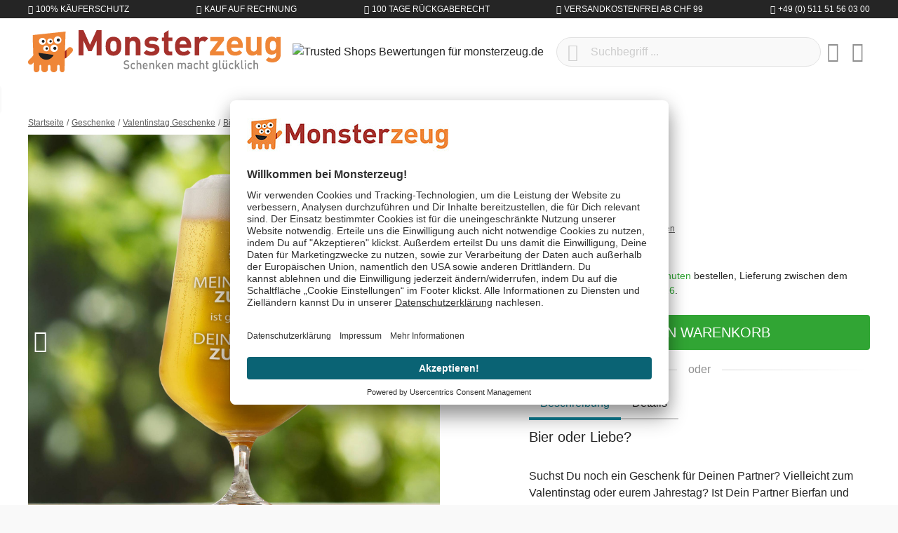

--- FILE ---
content_type: text/html; charset=UTF-8
request_url: https://www.monsterzeug.ch/Bierglas-Liebe.html
body_size: 23800
content:
<!DOCTYPE html><html lang="de-CH" itemscope="itemscope"><head><meta charset="utf-8"><meta name="viewport" content="width=device-width, initial-scale=1, shrink-to-fit=no"><meta name="author" content=""/><meta name="robots" content="index,follow"/><meta name="revisit-after" content="15 days"/><meta name="keywords" content="Bierglas - Liebe, Bierglas Liebeserklärung, Bierglas mit Liebesspruch, Bierglas für Bierfans aus Liebe, Bierglas Liebe"/><meta name="description" content="Das Bierglas - Liebe ist ein tolles Geschenk für Partner und Bierfans."/><meta property="og:type" content="product"/><meta property="og:site_name" content="Monsterzeug"/><meta property="og:url" content="https://www.monsterzeug.ch/Bierglas-Liebe.html"/><meta property="og:title" content="Bierglas - Liebe - tolles Geschenk für Bierfans"/><meta property="og:description" content="Das Bierglas - Liebe ist ein tolles Geschenk für Partner und Bierfans."/><meta property="og:image" content="https://www.monsterzeug.ch/media/46/38/79/1769601276/AZ-7033-0221_B2_01.jpg"/><meta property="product:price" content="CHF 26.99"/><meta property="product:product_link" content="https://www.monsterzeug.ch/Bierglas-Liebe.html"/><meta name="twitter:card" content="product"/><meta name="twitter:site" content="Monsterzeug"/><meta property="twitter:title" content="Bierglas - Liebe - tolles Geschenk für Bierfans"/><meta property="twitter:description" content="Das Bierglas - Liebe ist ein tolles Geschenk für Partner und Bierfans."/><meta property="twitter:image" content="https://www.monsterzeug.ch/media/46/38/79/1769601276/AZ-7033-0221_B2_01.jpg"/><meta content="Monsterzeug"/><meta content=""/><meta content="false"/><meta content="https://www.monsterzeug.ch/media/38/d7/09/1667477839/monsterzeug-logo-rgb.png"/><link rel="alternate" hreflang="de-DE" href="https://www.monsterzeug.de/Bierglas-Liebe.html"><link rel="alternate" href="https://www.monsterzeug.de/Bierglas-Liebe.html" hreflang="x-default"><link rel="alternate" hreflang="de-AT" href="https://www.monsterzeug.at/Bierglas-Liebe.html"><link rel="alternate" hreflang="de-CH" href="https://www.monsterzeug.ch/Bierglas-Liebe.html"><script type="application/ld+json"> [{"@context":"https:\/\/schema.org\/","@type":"Product","name":"Bierglas - Liebe","description":"<h2 class=\"h4 mb-2\">Bier oder Liebe?<\/h2><br \/>\r\nSuchst Du noch ein Geschenk f\u00fcr Deinen Partner? Vielleicht zum Valentinstag oder eurem Jahrestag? Ist Dein Partner Bierfan und g\u00f6nnt sich gern mal ein k\u00fchles Blondes? Dann ist das Bierglas - Liebe doch das perfekte Geschenk. Nicht nur, dass es ein praktisches Beh\u00e4ltnis ist, um das Bier einwandfrei zu genie\u00dfen, es ist auch noch eine Liebeserkl\u00e4rung an Deinen Partner oder Deine Partnerin.\r\r\n<br \/><br \/>\r\r\nAuf dem Glas ist n\u00e4mlich der coole Spruch \"Meine Liebe zu Dir ist gr\u00f6\u00dfer, als Deine Liebe zu Bier\" graviert. Das ist nicht nur lustig, sondern vielleicht ja sogar auch wahr. Das Bierglas - Liebe wird in einer deutschen Manufaktur in alter Tradition gefertigt. Durch seine klare Kontur sticht das Glas aus dem \u00fcblichen Mittelma\u00df hervor. \u00dcberrasche jemanden, den Du liebst, mit diesem tollen Spruch und derjenige wird bestimmt dahinschmelzen und es genauso sehen. Auch zu vielen anderen Anl\u00e4ssen eine sch\u00f6ne Geschenkidee, die zu verschenken sich wirklich lohnt! \r\r\n<br \/><br \/>","sku":"1541","mpn":"1541","brand":{"@type":"Brand","name":"Monsterzeug GmbH"},"image":["https:\/\/www.monsterzeug.ch\/media\/46\/38\/79\/1769601276\/AZ-7033-0221_B2_01.jpg","https:\/\/www.monsterzeug.ch\/media\/34\/69\/ff\/1769611216\/AZ-7033-0221_D4_01.jpg","https:\/\/www.monsterzeug.ch\/media\/58\/16\/88\/1769601277\/AZ-7033-0221_C1_03.jpg","https:\/\/www.monsterzeug.ch\/media\/49\/57\/89\/1769601277\/AZ-7033-0221_C3_01.jpg","https:\/\/www.monsterzeug.ch\/media\/79\/b3\/64\/1769601277\/AZ-7033-0221_C1_02.jpg","https:\/\/www.monsterzeug.ch\/media\/47\/97\/d8\/1769601276\/AZ-7033-0221_D1_01.jpg","https:\/\/www.monsterzeug.ch\/media\/09\/2a\/74\/1769601276\/AZ-7033-0221_A2_01.jpg","https:\/\/www.monsterzeug.ch\/media\/e7\/cf\/35\/1655160328\/bierglas-liebe-1541.jpg"],"offers":[{"@type":"Offer","availability":"https:\/\/schema.org\/InStock","itemCondition":"https:\/\/schema.org\/NewCondition","priceCurrency":"CHF","priceValidUntil":"2026-02-02","url":"https:\/\/www.monsterzeug.ch\/Bierglas-Liebe.html","price":26.99}],"aggregateRating":{"@type":"AggregateRating","ratingValue":4.5,"bestRating":"5","ratingCount":6},"review":[{"@type":"Review","reviewRating":{"@type":"Rating","ratingValue":4.0,"bestRating":"5"},"datePublished":"2023-01-25T10:43:00","name":"ist ne witzige idee","description":"ist ne witzige idee, aber etwas teuer.","author":{"@type":"Person","name":"Espada J"}},{"@type":"Review","reviewRating":{"@type":"Rating","ratingValue":5.0,"bestRating":"5"},"datePublished":"2018-02-17T06:49:00","name":"ich bin mit dem Artikel sehr zufrieden.","description":"ich bin mit dem Artikel sehr zufrieden.","author":{"@type":"Person","name":"Helga K."}},{"@type":"Review","reviewRating":{"@type":"Rating","ratingValue":4.0,"bestRating":"5"},"datePublished":"2015-03-01T09:10:02","name":"cooles Bierglas","description":"Ich bin von diesem h\u00fcbschen sehr au\u00dfergew\u00f6hnlichen begeistert. Ein super M\u00e4nnergeschenk","author":{"@type":"Person","name":"Silke B."}},{"@type":"Review","reviewRating":{"@type":"Rating","ratingValue":5.0,"bestRating":"5"},"datePublished":"2014-12-15T19:13:45","name":"Bierglas-Bewertung","description":"alles supi,gerne wieder","author":{"@type":"Person","name":"Manuela S."}},{"@type":"Review","reviewRating":{"@type":"Rating","ratingValue":4.0,"bestRating":"5"},"datePublished":"2014-03-24T20:22:27","name":"Sch\u00f6nes Design - etwas kompliziert","description":"Schlicht aber sonst ok","author":{"@type":"Person","name":"Birgit N."}},{"@type":"Review","reviewRating":{"@type":"Rating","ratingValue":5.0,"bestRating":"5"},"datePublished":"2014-01-30T13:05:09","name":"Tolle Geschenkidee","description":"Cooles Geschenk f\u00fcr Bierfans mit einer nicht ganz so kitschigen Liebeserkl\u00e4rung! ;)","author":{"@type":"Person","name":" Nadine (Monsterzeug Team)"}}]}] </script><script type="application/ld+json"> { "@context":"https://schema.org", "@graph":[ { "@type":"WebSite", "url":"https://www.monsterzeug.ch", "name":"www.monsterzeug.ch ", "potentialAction":{ "@type":"SearchAction", "target": { "@type":"EntryPoint", "urlTemplate":"https://www.monsterzeug.ch/search?search={search_term_string}" }, "query-input": { "@type":"PropertyValueSpecification", "valueRequired":"https://schema.org/True", "valueName":"search_term_string" } } }, { "@type":"Organization", "name":"Monsterzeug GmbH", "url":"https://www.monsterzeug.ch", "logo":"https://www.monsterzeug.ch/media/38/d7/09/1667477839/monsterzeug-logo-rgb.png", "sameAs":[ "https://www.facebook.com/monsterzeug", "https://www.twitter.com/monsterzeug", "https://pinterest.com/monsterzeug/", "https://instagram.com/monsterzeug", "https://youtube.com/monsterzeug", "https://www.linkedin.com/company/monsterzeug-gmbh/" ], "contactPoint":[ { "@type":"ContactPoint", "telephone": "+41 (0) 800 - 22 26 99", "email": "support@monsterzeug.ch", "contactType":"customer service" } ] } ] } </script><link rel="shortcut icon" href="https://www.monsterzeug.ch/media/10/7f/89/1768854296/favicon_(174).ico"><link rel="icon" type="image/png" sizes="32x32" href="https://www.monsterzeug.ch/bundles/monsterzeugtheme/favicons/favicon-32x32.png?17688543121951"><link rel="icon" type="image/png" sizes="16x16" href="https://www.monsterzeug.ch/bundles/monsterzeugtheme/favicons/favicon-16x16.png?17688543121340"><link rel="apple-touch-icon" sizes="180x180" href="https://www.monsterzeug.ch/bundles/monsterzeugtheme/favicons/apple-touch-icon.png?17688543129833"><link rel="mask-icon" href="https://www.monsterzeug.ch/bundles/monsterzeugtheme/favicons/safari-pinned-tab.svg?17688543122501" color="#8f1f20"><link rel="manifest" href="https://www.monsterzeug.ch/bundles/monsterzeugtheme/favicons/site.webmanifest?1768854312494"><link rel="icon" sizes="192x192" href="https://www.monsterzeug.ch/media/56/c3/54/1768854296/android-chrome-512x512_(174).png"><meta name="theme-color" content="#8f1f20"/><meta name="msapplication-TileColor" content="#8f1f20"><meta name="msapplication-config" content="https://www.monsterzeug.ch/bundles/monsterzeugtheme/favicons/browserconfig.xml?1768854312281"><link rel="canonical" href="https://www.monsterzeug.ch/Bierglas-Liebe.html" /><title>Bierglas - Liebe - tolles Geschenk für Bierfans</title><link rel="preload" href="/bundles/monsterzeugtheme/fonts/proxima/ProximaNovaA-Regular.woff2" as="font" crossorigin="anonymous"><link rel="preload" href="/bundles/monsterzeugtheme/fonts/roboto/Roboto-Light.woff2" as="font" crossorigin="anonymous"><link rel="preload" href="/bundles/monsterzeugtheme/fonts/roboto/Roboto-Regular.woff2" as="font" crossorigin="anonymous"><link rel="preload" href="/bundles/monsterzeugtheme/fonts/fontawesome/custom-icons.woff2?_jq=1711138254" as="font" crossorigin="anonymous"><link rel="dns-prefetch" href="//dt.monsterzeug.de"><link rel="dns-prefetch" href="//widgets.trustedshops.com"><link rel="dns-prefetch" href="//app.usercentrics.eu"><link rel="dns-prefetch" href="//api.usercentrics.eu"><link rel="stylesheet" href="https://www.monsterzeug.ch/theme/c5d6ba040a93fbaacd94a810a8586a6f/css/all.css?1768854299483343"> <script>window.features={"V6_5_0_0":false,"v6.5.0.0":false,"PERFORMANCE_TWEAKS":true,"performance.tweaks":true,"FEATURE_NEXT_1797":false,"feature.next.1797":false,"FEATURE_NEXT_11917":false,"feature.next.11917":false,"FEATURE_NEXT_16710":false,"feature.next.16710":false,"FEATURE_NEXT_13810":false,"feature.next.13810":false,"FEATURE_NEXT_13250":true,"feature.next.13250":true,"FEATURE_NEXT_17276":false,"feature.next.17276":false,"FEATURE_NEXT_16151":false,"feature.next.16151":false,"FEATURE_NEXT_16155":false,"feature.next.16155":false,"FEATURE_NEXT_14872":false,"feature.next.14872":false,"FEATURE_NEXT_19501":false,"feature.next.19501":false,"FEATURE_NEXT_15053":false,"feature.next.15053":false,"FEATURE_NEXT_14114":false,"feature.next.14114":false,"FEATURE_NEXT_18215":false,"feature.next.18215":false,"FEATURE_NEXT_12455":false,"feature.next.12455":false,"FEATURE_NEXT_15815":false,"feature.next.15815":false,"FEATURE_NEXT_14699":false,"feature.next.14699":false,"FEATURE_NEXT_15707":false,"feature.next.15707":false,"FEATURE_NEXT_15475":false,"feature.next.15475":false,"FEATURE_NEXT_14360":false,"feature.next.14360":false,"FEATURE_NEXT_15172":false,"feature.next.15172":false,"FEATURE_NEXT_15687":false,"feature.next.15687":false,"FEATURE_NEXT_14001":false,"feature.next.14001":false,"FEATURE_NEXT_7739":false,"feature.next.7739":false,"FEATURE_NEXT_16200":false,"feature.next.16200":false,"FEATURE_NEXT_13410":false,"feature.next.13410":false,"FEATURE_NEXT_15917":false,"feature.next.15917":false,"FEATURE_NEXT_15957":false,"feature.next.15957":false,"FEATURE_NEXT_16223":false,"feature.next.16223":false,"FEATURE_NEXT_13601":false,"feature.next.13601":false,"FEATURE_NEXT_16992":false,"feature.next.16992":false,"FEATURE_NEXT_7530":false,"feature.next.7530":false,"FEATURE_NEXT_16824":false,"feature.next.16824":false,"FEATURE_NEXT_16271":false,"feature.next.16271":false,"FEATURE_NEXT_15381":false,"feature.next.15381":false,"FEATURE_NEXT_17275":false,"feature.next.17275":false,"FEATURE_NEXT_17016":false,"feature.next.17016":false,"FEATURE_NEXT_16236":false,"feature.next.16236":false,"FEATURE_NEXT_16640":false,"feature.next.16640":false,"FEATURE_NEXT_17858":false,"feature.next.17858":false,"FEATURE_NEXT_6758":false,"feature.next.6758":false,"FEATURE_NEXT_18592":false,"feature.next.18592":false,"FEATURE_NEXT_19048":false,"feature.next.19048":false,"FEATURE_NEXT_19822":false,"feature.next.19822":false,"FEATURE_NEXT_17540":false,"feature.next.17540":false,"FEATURE_NEXT_18129":false,"feature.next.18129":false,"FEATURE_NEXT_19163":false,"feature.next.19163":false,"FEATURE_NEXT_18187":false,"feature.next.18187":false,"FEATURE_NEXT_17978":false,"feature.next.17978":false,"FEATURE_NEXT_17869":false,"feature.next.17869":false,"FEATURE_NEXT_11634":false,"feature.next.11634":false,"FEATURE_NEXT_18762":false,"feature.next.18762":false,"FEATURE_NEXT_21547":false,"feature.next.21547":false};dataLayer=window.dataLayer||[];dataLayer.push({ecommerce:null});dataLayer.push({"pageTitle":"Bierglas - Liebe - tolles Geschenk f\u00fcr Bierfans","pageSubCategory":"","pageCategoryID":"","pageSubCategoryID":"","pageCountryCode":"de-CH","pageLanguageCode":"Deutsch-Schweiz","pageVersion":1,"pageTestVariation":"1","pageValue":1,"pageAttributes":"1","pageCategory":"Product","productID":"4d30053e900a4fd083bcc7edc699653e","productName":"Bierglas - Liebe","productPrice":"27.71","productEAN":"4251091902179","productSku":"1541","productManufacturerNumber":"","productCategory":"Valentinstag Geschenke","productCategoryID":"e0d45e1722af451780a65eeb06696fe6","productCurrency":"CHF","visitorLoginState":"Logged Out","visitorType":"NOT LOGGED IN","visitorLifetimeValue":0,"visitorExistingCustomer":"No"});dataLayer.push({"event":"view_item","ecommerce":{"currency":"CHF","value":27.71,"items":[{"item_name":"Bierglas - Liebe","item_id":"1541","price":27.71,"index":0,"item_list_name":"Category","quantity":1,"item_category":"Valentinstag Geschenke","item_list_id":"e0d45e1722af451780a65eeb06696fe6"}]}});var google_tag_params={"ecomm_pagetype":"product","ecomm_pcat":["Valentinstag Geschenke"],"ecomm_prodid":"1541","ecomm_pname":"Bierglas - Liebe","ecomm_pvalue":27.71,"ecomm_totalvalue":27.71};dataLayer.push({'event':'remarketingTriggered','google_tag_params':window.google_tag_params});(function(w,d,s,l,i){w[l]=w[l]||[];w[l].push({'gtm.start':new Date().getTime(),event:'gtm.js'});var f=d.getElementsByTagName(s)[0],j=d.createElement(s),dl=l!='dataLayer'?'&l='+l:'';j.async=true;j.src='https://metrics.monsterzeug.ch/gtm.js?id='+i+dl;f.parentNode.insertBefore(j,f);})(window,document,'script','dataLayer','GTM-TNRW3PF');window.dataLayer=window.dataLayer||[];function gtag(){dataLayer.push(arguments);}
gtag('consent','default',{ad_storage:'denied',ad_user_data:'denied',ad_personalization:'denied',analytics_storage:'denied'});gtag('consent','update',{ad_storage:'granted',ad_user_data:'granted',ad_personalization:'granted',analytics_storage:'granted'});window.dataLayer.push({event:'consent_status',type:'explicit',ad_storage:'granted',ad_user_data:'granted',ad_personalization:'granted',analytics_storage:'granted'});dataLayer=window.dataLayer||[];dataLayer.push({'sid':'ffq96o06tb0mksrkudhg91jq3g'});window.mollie_javascript_use_shopware='0';window.activeNavigationId='e0d45e1722af451780a65eeb06696fe6';window.router={'frontend.cart.offcanvas':'/checkout/offcanvas','frontend.cookie.offcanvas':'/cookie/offcanvas','frontend.checkout.finish.page':'/checkout/finish','frontend.checkout.info':'/widgets/checkout/info','frontend.menu.offcanvas':'/widgets/menu/offcanvas','frontend.cms.page':'/widgets/cms','frontend.cms.navigation.page':'/widgets/cms/navigation','frontend.account.addressbook':'/widgets/account/address-book','frontend.csrf.generateToken':'/csrf/generate','frontend.country.country-data':'/country/country-state-data','frontend.store-api.proxy':'/_proxy/store-api',};window.storeApiProxyToken='09f702d25cf5fa4b9665.85h7rmsSbUGMWWt6_aPcpd5rRzJ4Jo8Ioe6mXxC7ArQ.u8wf311oJgbrYSkYs5qf0rAAIltJT8FrkpbULGTeWNqf7iqYPHU-GeI2Mg';window.salesChannelId='53907feadba248889c1128eb8cc946af';window.breakpoints={"xs":0,"sm":576,"md":768,"lg":992,"xl":1200};window.csrf={'enabled':'1','mode':'twig'};window.customerLoggedInState=0;window.wishlistEnabled=1;window.mollie_javascript_use_shopware='0';</script> <script id="usercentrics-cmp" src=https://app.usercentrics.eu/browser-ui/latest/loader.js data-ruleset-id="TBZdGGi6BQN0qX" async></script></head><body class="is-ctl-product is-act-index"><noscript class="noscript-main"><div role="alert" class="alert alert-info alert-has-icon"> <span class="icon icon-info"><svg xmlns="http://www.w3.org/2000/svg" xmlns:xlink="http://www.w3.org/1999/xlink" width="24" height="24" viewBox="0 0 24 24"><defs><path d="M12 7c.5523 0 1 .4477 1 1s-.4477 1-1 1-1-.4477-1-1 .4477-1 1-1zm1 9c0 .5523-.4477 1-1 1s-1-.4477-1-1v-5c0-.5523.4477-1 1-1s1 .4477 1 1v5zm11-4c0 6.6274-5.3726 12-12 12S0 18.6274 0 12 5.3726 0 12 0s12 5.3726 12 12zM12 2C6.4772 2 2 6.4772 2 12s4.4772 10 10 10 10-4.4772 10-10S17.5228 2 12 2z" id="icons-default-info" /></defs><use xlink:href="#icons-default-info" fill="#758CA3" fill-rule="evenodd" /></svg></span> <div class="alert-content-container"><div class="alert-content"> Um unseren Shop in vollem Umfang nutzen zu können, empfehlen wir Dir Javascript in Deinem Browser zu aktivieren. </div></div></div></noscript><noscript class="noscript-gtm"><iframe src="https://metrics.monsterzeug.ch/ns.html?id=GTM-TNRW3PF" height="0" width="0" style="display:none;visibility:hidden"></iframe></noscript><aside class="bg-sw-text-color text-white tiny font-weight-light text-uppercase py-1"><ul class="list-unstyled d-flex align-items-center justify-content-around justify-content-sm-between container mx-auto my-0"><li class="d-flex"><i class="fa-kit fa-shield-check-regular mr-1 d-flex align-items-center"></i> 100% Käuferschutz</li><li class="d-flex"><i class="fa-kit fa-money-check-pen-regular mr-1 d-flex align-items-center"></i> Kauf auf Rechnung</li><li class="d-none d-sm-flex"><i class="fa-kit fa-rotate-left-regular mr-1 d-flex align-items-center"></i> 100 Tage Rückgaberecht</li><li class="d-none d-lg-flex"><i class="fa-kit fa-bolt-lightning-regular mr-1 d-flex align-items-center"></i> Versandkostenfrei ab CHF 99</li><li class="d-none d-md-flex"><i class="fa-kit fa-phone-regular mr-1 d-flex align-items-center"></i> +49 (0) 511 51 56 03 00</li></ul></aside><header class="js-header header-main bg-white"><div class="container"><div class="header-row row align-items-center py-2 py-md-3 no-gutters"><div class="col-auto d-lg-none"> <button class="header-actions-btn js-toggle" type="button" aria-label="Menü"> <span class="sr-only">Menü schließen</span> <i class="fa-kit fa-bars-regular fa-fw"></i></button> </div><div class="col"><a class="d-flex position-relative" href="/" title="Zur Startseite wechseln"> <span class="logo-animation logo-animation--marty d-none d-md-block"></span> <span class="logo-animation logo-animation--title"></span> <span class="logo-animation logo-animation--claim d-none d-md-block"></span> </a></div><div class="col col-sm-auto col-md d-none d-lg-block"> <span class="d-inline-block"><img src="https://www.monsterzeug.ch/bundles/monsterzeugtheme/images/trustedshops/trustmark.png?17688543128179" class="img-fluid trustmark-img" alt="Trusted Shops Bewertungen für monsterzeug.de" width="64" height="64"></span> </div><div class="col-auto d-sm-none"> <button class="header-actions-btn" type="button" data-toggle="collapse" data-target="#searchCollapse" aria-expanded="false" aria-controls="searchCollapse" aria-label="Suchen"><i class="fa-kit fa-magnifying-glass-regular fa-fw"></i></button> </div><div class="col-12 col-sm flex-grow-1 order-1 order-sm-0"><div class="collapse" id="searchCollapse"><div class="header-search"><form action="/search" method="get" data-search-form="true" data-url="/suggest?search=" class="header-search-form"><div class="input-group d-flex align-items-center justify-content-end"><input id="js-search-input" type="search" name="search" class="form-control header-search-input px-5 rounded-pill" autocomplete="off" autocapitalize="off" placeholder="Suchbegriff ..." aria-label="Suchbegriff ..." value=""> <button type="submit" class="js-search-toggle-btn header-actions-btn btn-submit-search z-10 position-absolute left-2 text-sw-color-muted hover-sw-color-gray-600" aria-label="Suchen"><i class="fa-kit fa-magnifying-glass-regular fa-fw fa-sm"></i></button> <button id="js-search-btn-reset" class="header-actions-btn btn-clear-search z-10 position-absolute right-2 text-sw-color-muted hover-sw-color-gray-600"> <span class="sr-only">Aktuelle Suchanfrage löschen</span> <i class="fa-kit fa-circle-xmark-regular"></i></button> </div></form></div></div></div><div class="col-auto"><div class="header-wishlist"><a class="btn header-wishlist-btn header-actions-btn" href="/wishlist" title="Merkzettel" aria-label="Merkzettel"> <span class="badge badge-pill badge-primary z-10 position-absolute" id="wishlist-basket" data-wishlist-storage="true" data-wishlist-storage-options="{&quot;listPath&quot;:&quot;\/wishlist\/list&quot;,&quot;mergePath&quot;:&quot;\/wishlist\/merge&quot;,&quot;tokenMergePath&quot;:&quot;361ad44730a5be7e2013684fafc.-hcIaLSZkSLgTQwS91iaEPDTMnO_iW6QoNqIaVufRUw.wnpZJu7d3lWuHyEmlhPTX6a9ZCaJ2V3J9LOlUC_IJH6DZmw-8frkZpY1Yw&quot;,&quot;pageletPath&quot;:&quot;\/wishlist\/merge\/pagelet&quot;,&quot;tokenPageletPath&quot;:&quot;161889.xdlcb5d3JzDN6K_roatb7fdFJdudH_RP_wgOloiEM8M.qO0FDa8ZTEKi3MuP-dg5o7B9ErLHfcYot0x3zPqwQa2KkRQc4Q5Nd6yj2A&quot;}" data-wishlist-widget="true"></span> <i class="fa-kit fa-heart-regular fa-fw"></i></a></div></div><div class="col-auto"><div class="account-menu"><div class="dropdown"> <button class="header-actions-btn" type="button" id="accountWidget" data-offcanvas-account-menu="true" data-toggle="dropdown" aria-haspopup="true" aria-expanded="false" aria-label="Mein Konto" title="Mein Konto"><i class="fa-kit fa-circle-user-regular fa-fw"></i></button> <div class="dropdown-menu dropdown-menu-right account-menu-dropdown py-2 js-account-menu-dropdown" aria-labelledby="accountWidget"><div class="bg-sw-color-gray-200 p-3 border-bottom offcanvas-close"> <button class="btn btn-lg p-0 border-0 d-flex ml-3 hover-sw-color-brand-primary js-offcanvas-close" title="Menü schließen"><i class="fa-kit fa-xmark-regular fa-lg"></i> <span class="sr-only">Menü schließen</span> </button> <a class="d-flex w-100 position-relative" href="/" title="Zur Startseite wechseln"> <span class="logo-animation logo-animation--title"></span> </a></div><div class="offcanvas-content-container"><div class="account-menu"><div class="h5 font-family-heading border-bottom p-3 px-md-0"> Mein Konto </div><div class="p-3 px-md-0"><a href="/account/login" title="Anmelden" class="btn btn-primary btn-block btn-icon"><i class="fa-kit fa-right-to-bracket-regular"></i> Anmelden </a><div class="text-center mt-3"> oder <a href="/account/login/#section-register" title="registrieren" class="link"> registrieren </a></div></div></div></div></div></div></div></div><div class="col-auto"><div class="header-cart" data-offcanvas-cart="true"><a class="btn header-actions-btn" href="/checkout/cart" data-cart-widget="true" title="Warenkorb" aria-label="Warenkorb"><i class="fa-kit fa-bag-shopping-regular fa-fw"></i></a></div></div></div></div><nav class="nav nav-main" itemscope="itemscope"><div class="w-100 d-flex d-lg-none"><a class="d-flex w-100 position-relative p-3" href="/" title="Zur Startseite wechseln"> <span class="logo-animation logo-animation--title"></span> </a> <button class="btn btn-lg p-3 border-0 hover-sw-color-brand-primary js-toggle"><i class="fa-kit fa-xmark-regular fa-lg"></i> <span class="sr-only">Menü schließen</span> </button> </div><ul class="nav-main_ul nav-main_ul-level-top" id="accordion"><li class="level-top"><a class="nav-main_item" href="https://www.monsterzeug.ch/Neuheiten" title="Neuheiten"> <span >Neuheiten</span> </a></li><li class="level-top"><a class="nav-main_item" href="https://www.monsterzeug.ch/Top-50" title="Top 50"> <span >Top 50</span> </a></li><li class="level-top"><div class="nav-main_item nav-main_item-collapse collapsed" title="Anlässe" data-toggle="collapse" data-target="#collapse-2af1e9e740ce49f98245ea04def43d57"> <span >Anlässe</span> <i class="fa-kit fa-chevron-up-regular toggle text-sw-color-gray-600 d-lg-none"></i></div><div class="wrapper"><ul class="collapse nav-main_ul" id="collapse-2af1e9e740ce49f98245ea04def43d57" data-parent="#accordion"><li class="level-0"><div class="nav-main_item" title="Aktuelle Anlässe"> <span >Aktuelle Anlässe</span> </div><ul class="nav-main_ul"><li class="level-1"><a class="nav-main_item nav-main_item-link is-active" href="https://www.monsterzeug.ch/Valentinstag-Geschenke" title="Valentinstag Geschenke"> <span >Valentinstag Geschenke</span> </a></li><li class="level-1"><a class="nav-main_item nav-main_item-link" href="https://www.monsterzeug.ch/Jahrestag-Geschenke" title="Jahrestag Geschenke"> <span >Jahrestag Geschenke</span> </a></li><li class="level-1"><a class="nav-main_item nav-main_item-link" href="https://www.monsterzeug.ch/Geburtstagsgeschenke" title="Geburtstagsgeschenke"> <span >Geburtstagsgeschenke</span> </a></li><li class="level-1"><a class="nav-main_item nav-main_item-link" href="https://www.monsterzeug.ch/Hochzeitsgeschenke" title="Hochzeitsgeschenke"> <span >Hochzeitsgeschenke</span> </a></li><li class="level-1"><a class="nav-main_item nav-main_item-link" href="https://www.monsterzeug.ch/Hochzeitstag-Geschenke" title="Hochzeitstag Geschenke"> <span >Hochzeitstag Geschenke</span> </a></li></ul></li><li class="level-0"><div class="nav-main_item" title="Beliebte Anlässe"> <span >Beliebte Anlässe</span> </div><ul class="nav-main_ul"><li class="level-1"><a class="nav-main_item nav-main_item-link" href="https://www.monsterzeug.ch/Taufgeschenke" title="Taufgeschenke"> <span >Taufgeschenke</span> </a></li><li class="level-1"><a class="nav-main_item nav-main_item-link" href="https://www.monsterzeug.ch/Kommunion-Geschenke" title="Kommunion Geschenke"> <span >Kommunion Geschenke</span> </a></li><li class="level-1"><a class="nav-main_item nav-main_item-link" href="https://www.monsterzeug.ch/Konfirmationsgeschenke" title="Konfirmationsgeschenke"> <span >Konfirmationsgeschenke</span> </a></li><li class="level-1"><a class="nav-main_item nav-main_item-link" href="https://www.monsterzeug.ch/Jugendweihe-Geschenke" title="Jugendweihe Geschenke"> <span >Jugendweihe Geschenke</span> </a></li><li class="level-1"><a class="nav-main_item nav-main_item-link" href="https://www.monsterzeug.ch/Muttertagsgeschenke" title="Muttertagsgeschenke"> <span >Muttertagsgeschenke</span> </a></li><li class="level-1"><a class="nav-main_item nav-main_item-link" href="https://www.monsterzeug.ch/Geschenke-zur-Einschulung" title="Geschenke zur Einschulung"> <span >Geschenke zur Einschulung</span> </a></li><li class="level-1"><a class="nav-main_item nav-main_item-link" href="https://www.monsterzeug.ch/Weihnachtsgeschenke" title="Weihnachtsgeschenke"> <span >Weihnachtsgeschenke</span> </a></li><li class="level-1"><a class="nav-main_item nav-main_item-link" href="https://www.monsterzeug.ch/Geschenke-zum-Abitur" title="Geschenke zum Abitur"> <span >Geschenke zum Abitur</span> </a></li><li class="level-1"><a class="nav-main_item nav-main_item-link" href="https://www.monsterzeug.ch/Vatertagsgeschenke" title="Vatertagsgeschenke"> <span >Vatertagsgeschenke</span> </a></li><li class="level-1"><a class="nav-main_item nav-main_item-link" href="https://www.monsterzeug.ch/Ostergeschenke" title="Ostergeschenke"> <span >Ostergeschenke</span> </a></li></ul></li><li class="level-0"><div class="nav-main_item" title="Verschiedene Anlässe"> <span >Verschiedene Anlässe</span> </div><ul class="nav-main_ul"><li class="level-1"><a class="nav-main_item nav-main_item-link" href="https://www.monsterzeug.ch/Geschenke-zum-Einzug" title="Geschenke zum Einzug"> <span >Geschenke zum Einzug</span> </a></li><li class="level-1"><a class="nav-main_item nav-main_item-link" href="https://www.monsterzeug.ch/Dankeschoen-Geschenke" title="Dankeschön Geschenke"> <span >Dankeschön Geschenke</span> </a></li><li class="level-1"><a class="nav-main_item nav-main_item-link" href="https://www.monsterzeug.ch/Geschenke-zur-Geburt" title="Geschenke zur Geburt"> <span >Geschenke zur Geburt</span> </a></li><li class="level-1"><a class="nav-main_item nav-main_item-link" href="https://www.monsterzeug.ch/Jubilaeumsgeschenke" title="Jubiläumsgeschenke"> <span >Jubiläumsgeschenke</span> </a></li><li class="level-1"><a class="nav-main_item nav-main_item-link" href="https://www.monsterzeug.ch/Junggesellenabschied-Ideen" title="Junggesellenabschied Ideen"> <span >Junggesellenabschied Ideen</span> </a></li><li class="level-1"><a class="nav-main_item nav-main_item-link" href="https://www.monsterzeug.ch/Abschiedsgeschenke" title="Abschiedsgeschenke"> <span >Abschiedsgeschenke</span> </a></li><li class="level-1"><a class="nav-main_item nav-main_item-link" href="https://www.monsterzeug.ch/Trauergeschenke" title="Trauergeschenke"> <span >Trauergeschenke</span> </a></li></ul></li><li class="level-0"><div class="nav-main_item" title="Runde Geburtstage"> <span >Runde Geburtstage</span> </div><ul class="nav-main_ul"><li class="level-1"><a class="nav-main_item nav-main_item-link" href="https://www.monsterzeug.ch/Geschenke-zum-1-Geburtstag" title="Geschenke zum 1. Geburtstag"> <span >Geschenke zum 1. Geburtstag</span> </a></li><li class="level-1"><a class="nav-main_item nav-main_item-link" href="https://www.monsterzeug.ch/Geschenke-zum-10-Geburtstag" title="Geschenke zum 10. Geburtstag"> <span >Geschenke zum 10. Geburtstag</span> </a></li><li class="level-1"><a class="nav-main_item nav-main_item-link" href="https://www.monsterzeug.ch/Geschenke-zum-16-Geburtstag" title="Geschenke zum 16. Geburtstag"> <span >Geschenke zum 16. Geburtstag</span> </a></li><li class="level-1"><a class="nav-main_item nav-main_item-link" href="https://www.monsterzeug.ch/Geschenke-zum-18-Geburtstag" title="Geschenke zum 18. Geburtstag"> <span >Geschenke zum 18. Geburtstag</span> </a></li><li class="level-1"><a class="nav-main_item nav-main_item-link" href="https://www.monsterzeug.ch/Geschenke-zum-30-Geburtstag" title="Geschenke zum 30. Geburtstag"> <span >Geschenke zum 30. Geburtstag</span> </a></li><li class="level-1"><a class="nav-main_item nav-main_item-link" href="https://www.monsterzeug.ch/Geschenke-zum-40-Geburtstag" title="Geschenke zum 40. Geburtstag"> <span >Geschenke zum 40. Geburtstag</span> </a></li><li class="level-1"><a class="nav-main_item nav-main_item-link" href="https://www.monsterzeug.ch/Geschenke-zum-50-Geburtstag" title="Geschenke zum 50. Geburtstag"> <span >Geschenke zum 50. Geburtstag</span> </a></li><li class="level-1"><a class="nav-main_item nav-main_item-link" href="https://www.monsterzeug.ch/Geschenke-zum-60-Geburtstag" title="Geschenke zum 60. Geburtstag"> <span >Geschenke zum 60. Geburtstag</span> </a></li><li class="level-1"><a class="nav-main_item nav-main_item-link" href="https://www.monsterzeug.ch/Geschenke-zum-70-Geburtstag" title="Geschenke zum 70. Geburtstag"> <span >Geschenke zum 70. Geburtstag</span> </a></li><li class="level-1"><a class="nav-main_item nav-main_item-link" href="https://www.monsterzeug.ch/Geschenke-zum-80-Geburtstag" title="Geschenke zum 80. Geburtstag"> <span >Geschenke zum 80. Geburtstag</span> </a></li></ul></li></ul></div></li><li class="level-top"><div class="nav-main_item nav-main_item-collapse collapsed" title="Empfänger" data-toggle="collapse" data-target="#collapse-f73fdb74f539487ba8968ad50d58dde6"> <span >Empfänger</span> <i class="fa-kit fa-chevron-up-regular toggle text-sw-color-gray-600 d-lg-none"></i></div><div class="wrapper"><ul class="collapse nav-main_ul" id="collapse-f73fdb74f539487ba8968ad50d58dde6" data-parent="#accordion"><li class="level-0"><div class="nav-main_item" title="Geschenke für Ihn"> <span >Geschenke für Ihn</span> </div><ul class="nav-main_ul"><li class="level-1"><a class="nav-main_item nav-main_item-link" href="https://www.monsterzeug.ch/Geschenke-fuer-Maenner" title="Geschenke für Männer"> <span >Geschenke für Männer</span> </a></li><li class="level-1"><a class="nav-main_item nav-main_item-link" href="https://www.monsterzeug.ch/Geschenke-fuer-Freund" title="Geschenke für Freund"> <span >Geschenke für Freund</span> </a></li><li class="level-1"><a class="nav-main_item nav-main_item-link" href="https://www.monsterzeug.ch/Geschenke-fuer-besten-Freund" title="Geschenke für besten Freund"> <span >Geschenke für besten Freund</span> </a></li><li class="level-1"><a class="nav-main_item nav-main_item-link" href="https://www.monsterzeug.ch/Geschenke-fuer-Papa" title="Geschenke für Papa"> <span >Geschenke für Papa</span> </a></li><li class="level-1"><a class="nav-main_item nav-main_item-link" href="https://www.monsterzeug.ch/Geschenke-fuer-Opa" title="Geschenke für Opa"> <span >Geschenke für Opa</span> </a></li><li class="level-1"><a class="nav-main_item nav-main_item-link" href="https://www.monsterzeug.ch/Geschenke-fuer-Bruder" title="Geschenke für Bruder"> <span >Geschenke für Bruder</span> </a></li><li class="level-1"><a class="nav-main_item nav-main_item-link" href="https://www.monsterzeug.ch/Geschenke-fuer-werdende-Vaeter" title="Geschenke für werdende Väter"> <span >Geschenke für werdende Väter</span> </a></li><li class="level-1"><a class="nav-main_item nav-main_item-link" href="https://www.monsterzeug.ch/Geschenke-fuer-Jungs" title="Geschenke für Jungs"> <span >Geschenke für Jungs</span> </a></li></ul></li><li class="level-0"><div class="nav-main_item" title="Geschenke für Sie"> <span >Geschenke für Sie</span> </div><ul class="nav-main_ul"><li class="level-1"><a class="nav-main_item nav-main_item-link" href="https://www.monsterzeug.ch/Geschenke-fuer-Frauen" title="Geschenke für Frauen"> <span >Geschenke für Frauen</span> </a></li><li class="level-1"><a class="nav-main_item nav-main_item-link" href="https://www.monsterzeug.ch/Geschenke-fuer-Freundin" title="Geschenke für Freundin"> <span >Geschenke für Freundin</span> </a></li><li class="level-1"><a class="nav-main_item nav-main_item-link" href="https://www.monsterzeug.ch/Geschenke-fuer-beste-Freundin" title="Geschenke für beste Freundin"> <span >Geschenke für beste Freundin</span> </a></li><li class="level-1"><a class="nav-main_item nav-main_item-link" href="https://www.monsterzeug.ch/Geschenke-fuer-Mama" title="Geschenke für Mama"> <span >Geschenke für Mama</span> </a></li><li class="level-1"><a class="nav-main_item nav-main_item-link" href="https://www.monsterzeug.ch/Geschenke-fuer-Oma" title="Geschenke für Oma"> <span >Geschenke für Oma</span> </a></li><li class="level-1"><a class="nav-main_item nav-main_item-link" href="https://www.monsterzeug.ch/Geschenke-fuer-Schwester" title="Geschenke für Schwester"> <span >Geschenke für Schwester</span> </a></li><li class="level-1"><a class="nav-main_item nav-main_item-link" href="https://www.monsterzeug.ch/Geschenke-fuer-Schwangere" title="Geschenke für Schwangere"> <span >Geschenke für Schwangere</span> </a></li><li class="level-1"><a class="nav-main_item nav-main_item-link" href="https://www.monsterzeug.ch/Geschenke-fuer-Maedchen" title="Geschenke für Mädchen"> <span >Geschenke für Mädchen</span> </a></li></ul></li><li class="level-0"><div class="nav-main_item" title="Weitere Empfänger"> <span >Weitere Empfänger</span> </div><ul class="nav-main_ul"><li class="level-1"><a class="nav-main_item nav-main_item-link" href="https://www.monsterzeug.ch/Babygeschenke" title="Babygeschenke"> <span >Babygeschenke</span> </a></li><li class="level-1"><a class="nav-main_item nav-main_item-link" href="https://www.monsterzeug.ch/Geschenke-fuer-Kinder" title="Geschenke für Kinder"> <span >Geschenke für Kinder</span> </a></li><li class="level-1"><a class="nav-main_item nav-main_item-link" href="https://www.monsterzeug.ch/Geschenke-fuer-Teenager" title="Geschenke für Teenager"> <span >Geschenke für Teenager</span> </a></li><li class="level-1"><a class="nav-main_item nav-main_item-link" href="https://www.monsterzeug.ch/Geschenke-fuer-Freunde" title="Geschenke für Freunde"> <span >Geschenke für Freunde</span> </a></li><li class="level-1"><a class="nav-main_item nav-main_item-link" href="https://www.monsterzeug.ch/Geschenke-fuer-Paare" title="Geschenke für Paare"> <span >Geschenke für Paare</span> </a></li><li class="level-1"><a class="nav-main_item nav-main_item-link" href="https://www.monsterzeug.ch/Geschenke-fuer-Eltern" title="Geschenke für Eltern"> <span >Geschenke für Eltern</span> </a></li><li class="level-1"><a class="nav-main_item nav-main_item-link" href="https://www.monsterzeug.ch/Geschenke-fuer-Grosseltern" title="Geschenke für Großeltern"> <span >Geschenke für Großeltern</span> </a></li></ul></li></ul></div></li><li class="level-top"><div class="nav-main_item nav-main_item-collapse collapsed" title="Themenwelten" data-toggle="collapse" data-target="#collapse-6b1d62ebb74040cabc3a0d529ac73f19"> <span >Themenwelten</span> <i class="fa-kit fa-chevron-up-regular toggle text-sw-color-gray-600 d-lg-none"></i></div><div class="wrapper"><ul class="collapse nav-main_ul" id="collapse-6b1d62ebb74040cabc3a0d529ac73f19" data-parent="#accordion"><li class="level-0"><div class="nav-main_item" title="Themen"> <span >Themen</span> </div><ul class="nav-main_ul"><li class="level-1"><a class="nav-main_item nav-main_item-link" href="https://www.monsterzeug.ch/Wohnen-Einrichten" title="Wohnen &amp; Einrichten"> <span >Wohnen &amp; Einrichten</span> </a></li><li class="level-1"><a class="nav-main_item nav-main_item-link" href="https://www.monsterzeug.ch/Scherzartikel-Spassgeschenke" title="Scherzartikel &amp; Spaßgeschenke"> <span >Scherzartikel &amp; Spaßgeschenke</span> </a></li><li class="level-1"><a class="nav-main_item nav-main_item-link" href="https://www.monsterzeug.ch/PC-Computer-Gadgets" title="PC &amp; Computer Gadgets"> <span >PC &amp; Computer Gadgets</span> </a></li><li class="level-1"><a class="nav-main_item nav-main_item-link" href="https://www.monsterzeug.ch/Technik-Geschenke" title="Technik Geschenke"> <span >Technik Geschenke</span> </a></li><li class="level-1"><a class="nav-main_item nav-main_item-link" href="https://www.monsterzeug.ch/Geschenksets-Geschenkkoerbe" title="Geschenksets &amp; Geschenkkörbe"> <span >Geschenksets &amp; Geschenkkörbe</span> </a></li><li class="level-1"><a class="nav-main_item nav-main_item-link" href="https://www.monsterzeug.ch/Geschenke-aus-Holz" title="Geschenke aus Holz"> <span >Geschenke aus Holz</span> </a></li><li class="level-1"><a class="nav-main_item nav-main_item-link" href="https://www.monsterzeug.ch/Suesse-Geschenke" title="Süße Geschenke"> <span >Süße Geschenke</span> </a></li><li class="level-1"><a class="nav-main_item nav-main_item-link" href="https://www.monsterzeug.ch/Kulinarische-Geschenke" title="Kulinarische Geschenke"> <span >Kulinarische Geschenke</span> </a></li><li class="level-1"><a class="nav-main_item nav-main_item-link" href="https://www.monsterzeug.ch/Trinkspiele-Partyspiele" title="Trinkspiele &amp; Partyspiele"> <span >Trinkspiele &amp; Partyspiele</span> </a></li><li class="level-1"><a class="nav-main_item nav-main_item-link" href="https://www.monsterzeug.ch/Geldgeschenke" title="Geldgeschenke"> <span >Geldgeschenke</span> </a></li><li class="level-1"><a class="nav-main_item nav-main_item-link" href="https://www.monsterzeug.ch/Lustige-Tassen" title="Lustige Tassen"> <span >Lustige Tassen</span> </a></li><li class="level-1"><a class="nav-main_item nav-main_item-link" href="https://www.monsterzeug.ch/Partyzubehoer" title="Partyzubehör"> <span >Partyzubehör</span> </a></li><li class="level-1"><a class="nav-main_item nav-main_item-link" href="https://www.monsterzeug.ch/Holzpuzzle-Knobelspiele" title="Holzpuzzle &amp; Knobelspiele"> <span >Holzpuzzle &amp; Knobelspiele</span> </a></li><li class="level-1"><a class="nav-main_item nav-main_item-link" href="https://www.monsterzeug.ch/Garten-Geschenke" title="Garten Geschenke"> <span >Garten Geschenke</span> </a></li><li class="level-1"><a class="nav-main_item nav-main_item-link" href="https://www.monsterzeug.ch/Maritime-Geschenke" title="Maritime Geschenke"> <span >Maritime Geschenke</span> </a></li><li class="level-1"><a class="nav-main_item nav-main_item-link" href="https://www.monsterzeug.ch/Schluesselanhaenger" title="Schlüsselanhänger"> <span >Schlüsselanhänger</span> </a></li></ul></li><li class="level-0"><div class="nav-main_item" title="Geschenke nach Art"> <span >Geschenke nach Art</span> </div><ul class="nav-main_ul"><li class="level-1"><a class="nav-main_item nav-main_item-link" href="https://www.monsterzeug.ch/Ausgefallene-Geschenke" title="Ausgefallene Geschenke"> <span >Ausgefallene Geschenke</span> </a></li><li class="level-1"><a class="nav-main_item nav-main_item-link" href="https://www.monsterzeug.ch/Lustige-Geschenke" title="Lustige Geschenke"> <span >Lustige Geschenke</span> </a></li><li class="level-1"><a class="nav-main_item nav-main_item-link" href="https://www.monsterzeug.ch/Originelle-Geschenke" title="Originelle Geschenke"> <span >Originelle Geschenke</span> </a></li><li class="level-1"><a class="nav-main_item nav-main_item-link" href="https://www.monsterzeug.ch/Kleine-Geschenke" title="Kleine Geschenke"> <span >Kleine Geschenke</span> </a></li><li class="level-1"><a class="nav-main_item nav-main_item-link" href="https://www.monsterzeug.ch/Personalisierte-Geschenke" title="Personalisierte Geschenke"> <span >Personalisierte Geschenke</span> </a></li><li class="level-1"><a class="nav-main_item nav-main_item-link" href="https://www.monsterzeug.ch/Romantische-Geschenke" title="Romantische Geschenke"> <span >Romantische Geschenke</span> </a></li><li class="level-1"><a class="nav-main_item nav-main_item-link" href="https://www.monsterzeug.ch/Nuetzliche-Geschenke" title="Nützliche Geschenke"> <span >Nützliche Geschenke</span> </a></li><li class="level-1"><a class="nav-main_item nav-main_item-link" href="https://www.monsterzeug.ch/Kreative-Geschenke" title="Kreative Geschenke"> <span >Kreative Geschenke</span> </a></li><li class="level-1"><a class="nav-main_item nav-main_item-link" href="https://www.monsterzeug.ch/Selbstgemachte-Geschenke" title="Selbstgemachte Geschenke"> <span >Selbstgemachte Geschenke</span> </a></li><li class="level-1"><a class="nav-main_item nav-main_item-link" href="https://www.monsterzeug.ch/Nachhaltige-Geschenke" title="Nachhaltige Geschenke"> <span >Nachhaltige Geschenke</span> </a></li><li class="level-1"><a class="nav-main_item nav-main_item-link" href="https://www.monsterzeug.ch/Gravur-Geschenke" title="Gravur-Geschenke"> <span >Gravur-Geschenke</span> </a></li><li class="level-1"><a class="nav-main_item nav-main_item-link" href="https://www.monsterzeug.ch/Fotogeschenke" title="Fotogeschenke"> <span >Fotogeschenke</span> </a></li><li class="level-1"><a class="nav-main_item nav-main_item-link" href="https://www.monsterzeug.ch/Geschenkideen" title="Geschenkideen"> <span >Geschenkideen</span> </a></li></ul></li><li class="level-0"><div class="nav-main_item" title="Geschenke nach Vorlieben"> <span >Geschenke nach Vorlieben</span> </div><ul class="nav-main_ul"><li class="level-1"><a class="nav-main_item nav-main_item-link" href="https://www.monsterzeug.ch/Biergeschenke" title="Biergeschenke"> <span >Biergeschenke</span> </a></li><li class="level-1"><a class="nav-main_item nav-main_item-link" href="https://www.monsterzeug.ch/Weingeschenke" title="Weingeschenke"> <span >Weingeschenke</span> </a></li><li class="level-1"><a class="nav-main_item nav-main_item-link" href="https://www.monsterzeug.ch/Whisky-Geschenke" title="Whisky Geschenke"> <span >Whisky Geschenke</span> </a></li><li class="level-1"><a class="nav-main_item nav-main_item-link" href="https://www.monsterzeug.ch/Kaffee-Geschenke" title="Kaffee Geschenke"> <span >Kaffee Geschenke</span> </a></li><li class="level-1"><a class="nav-main_item nav-main_item-link" href="https://www.monsterzeug.ch/Grillgeschenke-Grillzubehoer" title="Grillgeschenke &amp; Grillzubehör"> <span >Grillgeschenke &amp; Grillzubehör</span> </a></li><li class="level-1"><a class="nav-main_item nav-main_item-link" href="https://www.monsterzeug.ch/Wellness-Geschenke" title="Wellness Geschenke"> <span >Wellness Geschenke</span> </a></li><li class="level-1"><a class="nav-main_item nav-main_item-link" href="https://www.monsterzeug.ch/Erlebnisgeschenke" title="Erlebnisgeschenke"> <span >Erlebnisgeschenke</span> </a></li><li class="level-1"><a class="nav-main_item nav-main_item-link" href="https://www.monsterzeug.ch/Sport-Outdoor" title="Sport &amp; Outdoor"> <span >Sport &amp; Outdoor</span> </a></li><li class="level-1"><a class="nav-main_item nav-main_item-link" href="https://www.monsterzeug.ch/Reise-Geschenke" title="Reise Geschenke"> <span >Reise Geschenke</span> </a></li><li class="level-1"><a class="nav-main_item nav-main_item-link" href="https://www.monsterzeug.ch/Fussball-Geschenke" title="Fußball Geschenke"> <span >Fußball Geschenke</span> </a></li><li class="level-1"><a class="nav-main_item nav-main_item-link" href="https://www.monsterzeug.ch/Golf-Geschenke" title="Golf Geschenke"> <span >Golf Geschenke</span> </a></li><li class="level-1"><a class="nav-main_item nav-main_item-link" href="https://www.monsterzeug.ch/Schokoladen-Geschenke" title="Schokoladen Geschenke"> <span >Schokoladen Geschenke</span> </a></li><li class="level-1"><a class="nav-main_item nav-main_item-link" href="https://www.monsterzeug.ch/Einhorn-Geschenke" title="Einhorn Geschenke"> <span >Einhorn Geschenke</span> </a></li><li class="level-1"><a class="nav-main_item nav-main_item-link" href="https://www.monsterzeug.ch/Erotische-Geschenke" title="Erotische Geschenke"> <span >Erotische Geschenke</span> </a></li></ul></li><li class="level-0"><div class="nav-main_item" title="Geschenke nach Preis"> <span >Geschenke nach Preis</span> </div><ul class="nav-main_ul"><li class="level-1"><a class="nav-main_item nav-main_item-link" href="https://www.monsterzeug.ch/Geschenke-unter-10-Euro" title="Geschenke unter 20 Franken"> <span >Geschenke unter 20 Franken</span> </a></li><li class="level-1"><a class="nav-main_item nav-main_item-link" href="https://www.monsterzeug.ch/Geschenke-unter-20-Euro" title="Geschenke unter 30 Franken"> <span >Geschenke unter 30 Franken</span> </a></li><li class="level-1"><a class="nav-main_item nav-main_item-link" href="https://www.monsterzeug.ch/Geschenke-unter-30-Euro" title="Geschenke unter 40 Franken"> <span >Geschenke unter 40 Franken</span> </a></li><li class="level-1"><a class="nav-main_item nav-main_item-link" href="https://www.monsterzeug.ch/Geschenke-unter-50-Euro" title="Geschenke unter 50 Franken"> <span >Geschenke unter 50 Franken</span> </a></li><li class="level-1"><a class="nav-main_item nav-main_item-link" href="https://www.monsterzeug.ch/Geschenke-ab-50-Euro" title="Geschenke ab 50 Franken"> <span >Geschenke ab 50 Franken</span> </a></li><li class="level-1"><a class="nav-main_item nav-main_item-link" href="https://www.monsterzeug.ch/Gigantisch-Geniale-Geschenke" title="Gigantisch Geniale Geschenke"> <span >Gigantisch Geniale Geschenke</span> </a></li><li class="level-1"><a class="nav-main_item nav-main_item-link" href="https://www.monsterzeug.ch/Geschenke" title="Geschenke"> <span >Geschenke</span> </a></li></ul></li></ul></div></li><li class="level-top"><div class="nav-main_item nav-main_item-collapse collapsed" title="VALENTINSTAG" data-toggle="collapse" data-target="#collapse-65bf00d794804aa7bd85a11e2198553b"> <span >VALENTINSTAG</span> <i class="fa-kit fa-chevron-up-regular toggle text-sw-color-gray-600 d-lg-none"></i></div><div class="wrapper"><ul class="collapse nav-main_ul" id="collapse-65bf00d794804aa7bd85a11e2198553b" data-parent="#accordion"><li class="level-0"><div class="nav-main_item" title="Ideen für Dein Herzblatt"> <span >Ideen für Dein Herzblatt</span> </div><ul class="nav-main_ul"><li class="level-1"><a class="nav-main_item nav-main_item-link" href="https://www.monsterzeug.ch/Valentinstag-Geschenke" title="Valentinstaggeschenke"> <span >Valentinstaggeschenke</span> </a></li><li class="level-1"><a class="nav-main_item nav-main_item-link" href="https://www.monsterzeug.ch/Geschenke-fuer-Maenner" title="Valentinstag Geschenke für Männer"> <span >Valentinstag Geschenke für Männer</span> </a></li><li class="level-1"><a class="nav-main_item nav-main_item-link" href="https://www.monsterzeug.ch/Geschenke-fuer-Freund" title="Valentinstag Geschenke für Freund"> <span >Valentinstag Geschenke für Freund</span> </a></li><li class="level-1"><a class="nav-main_item nav-main_item-link" href="https://www.monsterzeug.ch/Geschenke-fuer-Frauen" title="Valentinstag Geschenke für Frauen"> <span >Valentinstag Geschenke für Frauen</span> </a></li><li class="level-1"><a class="nav-main_item nav-main_item-link" href="https://www.monsterzeug.ch/Geschenke-fuer-Freundin" title="Valentinstag Geschenke für Freundin"> <span >Valentinstag Geschenke für Freundin</span> </a></li></ul></li><li class="level-0"><div class="nav-main_item" title="Tag der Liebe 2026"> <span >Tag der Liebe 2026</span> </div><ul class="nav-main_ul"><li class="level-1"><a class="nav-main_item nav-main_item-link" href="https://www.monsterzeug.ch/Romantische-Geschenke" title="Romantische Geschenkideen"> <span >Romantische Geschenkideen</span> </a></li><li class="level-1"><a class="nav-main_item nav-main_item-link" href="https://www.monsterzeug.ch/Personalisierte-Geschenke" title="Personalisierte Geschenkideen"> <span >Personalisierte Geschenkideen</span> </a></li><li class="level-1"><a class="nav-main_item nav-main_item-link" href="https://www.monsterzeug.ch/Personalisierte-Liebesgeschenke" title="Persönliche Liebesgeschenke"> <span >Persönliche Liebesgeschenke</span> </a></li><li class="level-1"><a class="nav-main_item nav-main_item-link" href="https://www.monsterzeug.ch/Erotische-Geschenke" title="Erotische Geschenkideen"> <span >Erotische Geschenkideen</span> </a></li><li class="level-1"><a class="nav-main_item nav-main_item-link" href="https://www.monsterzeug.ch/Jahrestag-Geschenke" title="Geschenke zum Jahrestag"> <span >Geschenke zum Jahrestag</span> </a></li></ul></li></ul></div></li><li class="level-top"><a class="nav-main_item" href="https://www.monsterzeug.ch/Angebote" title="Angebote"> <span >Angebote</span> </a></li><li class="level-top"><a class="nav-main_item" href="https://www.monsterzeug.ch/Coming-soon" title="Coming soon"> <span >Coming soon</span> </a></li></ul><ul class="list-unstyled d-lg-none"><li><a href="/account/login" title="Anmelden" class="link p-3 d-block text-decoration-none"><i class="fa-kit fa-circle-user-regular fa-fw"></i> Anmelden </a></li></ul></nav></header><script src="https://www.monsterzeug.ch/bundles/molliepayments/mollie-payments.js?171631411330756"></script><main class="content-main bg-white"><div class="container"><div class="container-main"><nav aria-label="breadcrumb"><ol class="breadcrumb" itemscope ><li class="breadcrumb-item" itemscope ><a href="/" class="breadcrumb-link" title="Startseite"><link href="/"/> <span class="breadcrumb-title">Startseite</span> </a><meta content="1"/></li><li class="breadcrumb-item" itemscope ><a href="https://www.monsterzeug.ch/Geschenke" class="breadcrumb-link " title="Geschenke"><link href="https://www.monsterzeug.ch/Geschenke"/> <span class="breadcrumb-title">Geschenke</span> </a><meta content="2"/></li><li class="breadcrumb-item" aria-current="page" itemscope ><a href="https://www.monsterzeug.ch/Valentinstag-Geschenke" class="breadcrumb-link is-active" title="Valentinstag Geschenke"><link href="https://www.monsterzeug.ch/Valentinstag-Geschenke"/> <span class="breadcrumb-title">Valentinstag Geschenke</span> </a><meta content="3"/></li><li class="breadcrumb-item" itemscope ><a href="https://www.monsterzeug.ch/Bierglas-Liebe.html" class="breadcrumb-link is-active" title="Bierglas - Liebe"><link href="https://www.monsterzeug.ch/Bierglas-Liebe.html"/> <span class="breadcrumb-title">Bierglas - Liebe</span> </a><meta content="1"/></li></ol></nav><div class="product-detail bg-white" itemscope ><div class="product-detail-content m-0"><div class="row product-detail-main"><style>.slider-init { opacity: 0; transition: opacity 1s; } .slider-init.js-slider-initialized { opacity: 1; }</style><div class="col-lg-6 product-detail-media mb-3 mb-lg-0 z-10"><div class="share-dropdown" data-product-share-button data-url="https://www.monsterzeug.ch/Bierglas-Liebe.html" data-product-share-button-options='{&quot;url&quot;:&quot;https://www.monsterzeug.ch/\/detail\/4d30053e900a4fd083bcc7edc699653e&quot;,&quot;title&quot;:null,&quot;text&quot;:null,&quot;cover&quot;:&quot;https:\/\/www.monsterzeug.ch\/media\/46\/38\/79\/1769601276\/AZ-7033-0221_B2_01.jpg&quot;}'> <button class="share-dropdown-button share-dropdown-button--trigger" id="share-dropdown-trigger"><i class="fa-kit fa-arrow-up-from-square-regular"></i></button> <div class="share-dropdown-container"><p class="share-dropdown-title">Teile <span class="font-weight-bold">„Bierglas - Liebe“</span> auf:</p><ul class="share-dropdown-list"><li> <button id="share-on-pinterest" title="Teile „Bierglas - Liebe“ auf Pinterest" class="share-dropdown-button share-dropdown-button--pinterest" data-share-key="pinterest"> <span class="sr-only">Pinterest</span> <i class="fa-kit fa-square-pinterest"></i></button> </li><li> <button id="share-on-facebook" title="Teile „Bierglas - Liebe“ auf Facebook" class="share-dropdown-button share-dropdown-button--facebook" data-share-key="facebook"> <span class="sr-only">Facebook</span> <i class="fa-kit fa-square-facebook"></i></button> </li><li> <button id="share-on-twitter" title="Teile „Bierglas - Liebe“ auf Twitter" class="share-dropdown-button share-dropdown-button--twitter" data-share-key="twitter"> <span class="sr-only">Twitter</span> <i class="fa-kit fa-square-twitter"></i></button> </li><li> <button id="share-on-mail" title="Teile „Bierglas - Liebe“ per Mail" class="share-dropdown-button share-dropdown-button--mail" data-share-key="mail"> <span class="sr-only">Mail</span> <i class="fa-kit fa-square-envelope-solid"></i></button> </li><li> <button id="share-on-link" title="Link kopieren" class="share-dropdown-button share-dropdown-button--copy-link" data-share-key="link"> <span class="sr-only">Link kopieren</span> <i class="fa-kit fa-link-solid"></i></button> </li></ul></div></div><div class="thumbnail-underneath w-100 js-gallery-zoom-modal-container mb-lg-3 slider-init" data-magnifier="true" data-magnifier-options='{"magnifierOverGallery":true,"cursorType":"zoom-in","keepAspectRatioOnZoom":false}' data-gallery-slider="true" data-gallery-slider-options='{&quot;slider&quot;:{&quot;navPosition&quot;:&quot;bottom&quot;,&quot;lazyload&quot;:true,&quot;speed&quot;:500,&quot;gutter&quot;:0,&quot;controls&quot;:true,&quot;autoHeight&quot;:false,&quot;startIndex&quot;:1},&quot;thumbnailSlider&quot;:{&quot;lazyload&quot;:true,&quot;items&quot;:5,&quot;slideBy&quot;:1,&quot;controls&quot;:false,&quot;startIndex&quot;:1}}'><div class="base-slider gallery-slider js-magnifier-zoom-image-container"><div class="position-absolute top-2 left-2 z-10 d-flex gap-lg"></div> <button class="btn btn-icon p-0 m-0 border-0 text-white hover-sw-color-brand-tertiary rounded-circle normal-case product-wishlist product-wishlist-4d30053e900a4fd083bcc7edc699653e product-wishlist-not-added product-wishlist-loading position-absolute right-2 z-10 wishlist-icon wishlist-icon__product-detail" title="Merkzettel ein-/ausschalten" data-add-to-wishlist="true" data-add-to-wishlist-options="{&quot;productId&quot;:&quot;4d30053e900a4fd083bcc7edc699653e&quot;,&quot;router&quot;:{&quot;add&quot;:{&quot;afterLoginPath&quot;:&quot;\/wishlist\/add-after-login\/4d30053e900a4fd083bcc7edc699653e&quot;,&quot;path&quot;:&quot;\/wishlist\/add\/4d30053e900a4fd083bcc7edc699653e&quot;,&quot;token&quot;:&quot;40c00a9b592948b15292d0d381.Gdk32Laojrh2o0pKpamRS_IG7MVsyUZmhq-rzhnrwiU.falfuviZ3fsBxB4Yne3wLZljvIEjjRwE3pbsmnCZlxVdt2C92s3p1U7ZEw&quot;},&quot;remove&quot;:{&quot;path&quot;:&quot;\/wishlist\/remove\/4d30053e900a4fd083bcc7edc699653e&quot;,&quot;token&quot;:&quot;3ad7d7857ce6c.jLZD1EL9og8IUIUt5CI10B5PnwNk2eJG_eR7T1QpEjo.yO8L5DW0ln8xIbR1lGVlm3gf3EYHuqAIh6IhAyBsWFjkgDOuKYvldlIZ6g&quot;}}}"><i class="fa-kit fa-heart-solid fa-lg"></i></button> <div class="gallery-slider-container" data-gallery-slider-container="true"><figure class="mb-0 embed-responsive embed-responsive-1by1 bg-sw-color-muted gallery-slider-item is-standard js-magnifier-container"><img src="https://www.monsterzeug.ch/media/46/38/79/1769601276/AZ-7033-0221_B2_01.jpg" srcset="https://www.monsterzeug.ch/thumbnail/46/38/79/1769601276/AZ-7033-0221_B2_01_800x800.jpg 800w, https://www.monsterzeug.ch/thumbnail/46/38/79/1769601276/AZ-7033-0221_B2_01_400x400.jpg 400w, https://www.monsterzeug.ch/thumbnail/46/38/79/1769601276/AZ-7033-0221_B2_01_200x200.jpg 200w, https://www.monsterzeug.ch/thumbnail/46/38/79/1769601276/AZ-7033-0221_B2_01_300x300.jpg 300w, https://www.monsterzeug.ch/thumbnail/46/38/79/1769601276/AZ-7033-0221_B2_01_1920x1920.jpg 1920w" class="embed-responsive-item object-cover magnifier-image js-magnifier-image" alt="Bierglas - Liebe" title="Bierglas - Liebe" data-full-image="https://www.monsterzeug.ch/media/46/38/79/1769601276/AZ-7033-0221_B2_01.jpg" width="588" height="588" /></figure><figure class="mb-0 embed-responsive embed-responsive-1by1 bg-sw-color-muted gallery-slider-item is-standard js-magnifier-container"><img src="https://www.monsterzeug.ch/media/34/69/ff/1769611216/AZ-7033-0221_D4_01.jpg" srcset="https://www.monsterzeug.ch/thumbnail/34/69/ff/1769611216/AZ-7033-0221_D4_01_200x200.jpg 200w, https://www.monsterzeug.ch/thumbnail/34/69/ff/1769611216/AZ-7033-0221_D4_01_300x300.jpg 300w, https://www.monsterzeug.ch/thumbnail/34/69/ff/1769611216/AZ-7033-0221_D4_01_1920x1920.jpg 1920w, https://www.monsterzeug.ch/thumbnail/34/69/ff/1769611216/AZ-7033-0221_D4_01_800x800.jpg 800w, https://www.monsterzeug.ch/thumbnail/34/69/ff/1769611216/AZ-7033-0221_D4_01_400x400.jpg 400w" class="embed-responsive-item object-cover magnifier-image js-magnifier-image" alt="Bierglas - Liebe" title="Bierglas - Liebe" data-full-image="https://www.monsterzeug.ch/media/34/69/ff/1769611216/AZ-7033-0221_D4_01.jpg" loading="lazy" width="588" height="588" /></figure><figure class="mb-0 embed-responsive embed-responsive-1by1 bg-sw-color-muted gallery-slider-item is-standard js-magnifier-container"><img src="https://www.monsterzeug.ch/media/58/16/88/1769601277/AZ-7033-0221_C1_03.jpg" srcset="https://www.monsterzeug.ch/thumbnail/58/16/88/1769601277/AZ-7033-0221_C1_03_200x200.jpg 200w, https://www.monsterzeug.ch/thumbnail/58/16/88/1769601277/AZ-7033-0221_C1_03_800x800.jpg 800w, https://www.monsterzeug.ch/thumbnail/58/16/88/1769601277/AZ-7033-0221_C1_03_400x400.jpg 400w, https://www.monsterzeug.ch/thumbnail/58/16/88/1769601277/AZ-7033-0221_C1_03_300x300.jpg 300w, https://www.monsterzeug.ch/thumbnail/58/16/88/1769601277/AZ-7033-0221_C1_03_1920x1920.jpg 1920w" class="embed-responsive-item object-cover magnifier-image js-magnifier-image" alt="Bierglas - Liebe" title="Bierglas - Liebe" data-full-image="https://www.monsterzeug.ch/media/58/16/88/1769601277/AZ-7033-0221_C1_03.jpg" loading="lazy" width="588" height="588" /></figure><figure class="mb-0 embed-responsive embed-responsive-1by1 bg-sw-color-muted gallery-slider-item is-standard js-magnifier-container"><img src="https://www.monsterzeug.ch/media/49/57/89/1769601277/AZ-7033-0221_C3_01.jpg" srcset="https://www.monsterzeug.ch/thumbnail/49/57/89/1769601277/AZ-7033-0221_C3_01_300x300.jpg 300w, https://www.monsterzeug.ch/thumbnail/49/57/89/1769601277/AZ-7033-0221_C3_01_400x400.jpg 400w, https://www.monsterzeug.ch/thumbnail/49/57/89/1769601277/AZ-7033-0221_C3_01_200x200.jpg 200w, https://www.monsterzeug.ch/thumbnail/49/57/89/1769601277/AZ-7033-0221_C3_01_1920x1920.jpg 1920w, https://www.monsterzeug.ch/thumbnail/49/57/89/1769601277/AZ-7033-0221_C3_01_800x800.jpg 800w" class="embed-responsive-item object-cover magnifier-image js-magnifier-image" alt="Bierglas - Liebe" title="Bierglas - Liebe" data-full-image="https://www.monsterzeug.ch/media/49/57/89/1769601277/AZ-7033-0221_C3_01.jpg" loading="lazy" width="588" height="588" /></figure><figure class="mb-0 embed-responsive embed-responsive-1by1 bg-sw-color-muted gallery-slider-item is-standard js-magnifier-container"><img src="https://www.monsterzeug.ch/media/79/b3/64/1769601277/AZ-7033-0221_C1_02.jpg" srcset="https://www.monsterzeug.ch/thumbnail/79/b3/64/1769601277/AZ-7033-0221_C1_02_200x200.jpg 200w, https://www.monsterzeug.ch/thumbnail/79/b3/64/1769601277/AZ-7033-0221_C1_02_400x400.jpg 400w, https://www.monsterzeug.ch/thumbnail/79/b3/64/1769601277/AZ-7033-0221_C1_02_300x300.jpg 300w, https://www.monsterzeug.ch/thumbnail/79/b3/64/1769601277/AZ-7033-0221_C1_02_1920x1920.jpg 1920w, https://www.monsterzeug.ch/thumbnail/79/b3/64/1769601277/AZ-7033-0221_C1_02_800x800.jpg 800w" class="embed-responsive-item object-cover magnifier-image js-magnifier-image" alt="Bierglas - Liebe" title="Bierglas - Liebe" data-full-image="https://www.monsterzeug.ch/media/79/b3/64/1769601277/AZ-7033-0221_C1_02.jpg" loading="lazy" width="588" height="588" /></figure><figure class="mb-0 embed-responsive embed-responsive-1by1 bg-sw-color-muted gallery-slider-item is-standard js-magnifier-container"><img src="https://www.monsterzeug.ch/media/47/97/d8/1769601276/AZ-7033-0221_D1_01.jpg" srcset="https://www.monsterzeug.ch/thumbnail/47/97/d8/1769601276/AZ-7033-0221_D1_01_400x400.jpg 400w, https://www.monsterzeug.ch/thumbnail/47/97/d8/1769601276/AZ-7033-0221_D1_01_200x200.jpg 200w, https://www.monsterzeug.ch/thumbnail/47/97/d8/1769601276/AZ-7033-0221_D1_01_800x800.jpg 800w, https://www.monsterzeug.ch/thumbnail/47/97/d8/1769601276/AZ-7033-0221_D1_01_300x300.jpg 300w, https://www.monsterzeug.ch/thumbnail/47/97/d8/1769601276/AZ-7033-0221_D1_01_1920x1920.jpg 1920w" class="embed-responsive-item object-cover magnifier-image js-magnifier-image" alt="Bierglas - Liebe" title="Bierglas - Liebe" data-full-image="https://www.monsterzeug.ch/media/47/97/d8/1769601276/AZ-7033-0221_D1_01.jpg" loading="lazy" width="588" height="588" /></figure><figure class="mb-0 embed-responsive embed-responsive-1by1 bg-sw-color-muted gallery-slider-item is-standard js-magnifier-container"><img src="https://www.monsterzeug.ch/media/09/2a/74/1769601276/AZ-7033-0221_A2_01.jpg" srcset="https://www.monsterzeug.ch/thumbnail/09/2a/74/1769601276/AZ-7033-0221_A2_01_200x200.jpg 200w, https://www.monsterzeug.ch/thumbnail/09/2a/74/1769601276/AZ-7033-0221_A2_01_400x400.jpg 400w, https://www.monsterzeug.ch/thumbnail/09/2a/74/1769601276/AZ-7033-0221_A2_01_800x800.jpg 800w, https://www.monsterzeug.ch/thumbnail/09/2a/74/1769601276/AZ-7033-0221_A2_01_1920x1920.jpg 1920w, https://www.monsterzeug.ch/thumbnail/09/2a/74/1769601276/AZ-7033-0221_A2_01_300x300.jpg 300w" class="embed-responsive-item object-cover magnifier-image js-magnifier-image" alt="Bierglas - Liebe" title="Bierglas - Liebe" data-full-image="https://www.monsterzeug.ch/media/09/2a/74/1769601276/AZ-7033-0221_A2_01.jpg" loading="lazy" width="588" height="588" /></figure><figure class="mb-0 embed-responsive embed-responsive-1by1 bg-sw-color-muted gallery-slider-item is-standard js-magnifier-container"><img src="https://www.monsterzeug.ch/media/e7/cf/35/1655160328/bierglas-liebe-1541.jpg" srcset="https://www.monsterzeug.ch/thumbnail/e7/cf/35/1655160328/bierglas-liebe-1541_800x800.jpg 800w, https://www.monsterzeug.ch/thumbnail/e7/cf/35/1655160328/bierglas-liebe-1541_400x400.jpg 400w, https://www.monsterzeug.ch/thumbnail/e7/cf/35/1655160328/bierglas-liebe-1541_1920x1920.jpg 1920w, https://www.monsterzeug.ch/thumbnail/e7/cf/35/1655160328/bierglas-liebe-1541_200x200.jpg 200w" class="embed-responsive-item object-cover magnifier-image js-magnifier-image" alt="Bierglas - Liebe 1541" title="Bierglas - Liebe 1541" data-full-image="https://www.monsterzeug.ch/media/e7/cf/35/1655160328/bierglas-liebe-1541.jpg" loading="lazy" width="588" height="588" /></figure></div><div class="gallery-slider-controls" data-gallery-slider-controls="true"> <button class="btn p-0 border-0 left-2 center-y text-white hover-sw-color-brand-secondary drop-shadow" aria-label="Vorheriges"><i class="fa-kit fa-chevron-left-regular fa-2xl"></i></button> <button class="btn p-0 border-0 right-2 center-y text-white hover-sw-color-brand-secondary drop-shadow" aria-label="Nächstes"><i class="fa-kit fa-chevron-right-regular fa-2xl"></i></button> </div><div class="d-flex align-items-center justify-content-center gap mt-2 d-sm-none"> <button class="base-slider-dot" data-nav-dot="1" tabindex="-1"> <span class="sr-only"> 1 </span> </button> <button class="base-slider-dot" data-nav-dot="2" tabindex="-1"> <span class="sr-only"> 2 </span> </button> <button class="base-slider-dot" data-nav-dot="3" tabindex="-1"> <span class="sr-only"> 3 </span> </button> <button class="base-slider-dot" data-nav-dot="4" tabindex="-1"> <span class="sr-only"> 4 </span> </button> <button class="base-slider-dot" data-nav-dot="5" tabindex="-1"> <span class="sr-only"> 5 </span> </button> <button class="base-slider-dot" data-nav-dot="6" tabindex="-1"> <span class="sr-only"> 6 </span> </button> <button class="base-slider-dot" data-nav-dot="7" tabindex="-1"> <span class="sr-only"> 7 </span> </button> <button class="base-slider-dot" data-nav-dot="8" tabindex="-1"> <span class="sr-only"> 8 </span> </button> </div></div><div class="position-relative mt-3 overflow-hidden d-none d-sm-block"><div class="d-flex gap-lg" data-gallery-slider-thumbnails="true"><div class="p-0 m-0 border-0 rounded-0 embed-responsive embed-responsive-1by1 bg-black"><img src="https://www.monsterzeug.ch/media/46/38/79/1769601276/AZ-7033-0221_B2_01.jpg" srcset="https://www.monsterzeug.ch/thumbnail/46/38/79/1769601276/AZ-7033-0221_B2_01_800x800.jpg 800w, https://www.monsterzeug.ch/thumbnail/46/38/79/1769601276/AZ-7033-0221_B2_01_400x400.jpg 400w, https://www.monsterzeug.ch/thumbnail/46/38/79/1769601276/AZ-7033-0221_B2_01_200x200.jpg 200w, https://www.monsterzeug.ch/thumbnail/46/38/79/1769601276/AZ-7033-0221_B2_01_300x300.jpg 300w, https://www.monsterzeug.ch/thumbnail/46/38/79/1769601276/AZ-7033-0221_B2_01_1920x1920.jpg 1920w" sizes="(min-width: 1200px) 100px, (min-width: 992px) 100px, (min-width: 768px) 100px, (min-width: 576px) 100px, (min-width: 0px) 100px, 100vw" class="embed-responsive-item object-cover" alt="Bierglas - Liebe" title="Bierglas - Liebe" loading="lazy" width="108px" height="108px" /></div><div class="p-0 m-0 border-0 rounded-0 embed-responsive embed-responsive-1by1 bg-black"><img src="https://www.monsterzeug.ch/media/34/69/ff/1769611216/AZ-7033-0221_D4_01.jpg" srcset="https://www.monsterzeug.ch/thumbnail/34/69/ff/1769611216/AZ-7033-0221_D4_01_200x200.jpg 200w, https://www.monsterzeug.ch/thumbnail/34/69/ff/1769611216/AZ-7033-0221_D4_01_300x300.jpg 300w, https://www.monsterzeug.ch/thumbnail/34/69/ff/1769611216/AZ-7033-0221_D4_01_1920x1920.jpg 1920w, https://www.monsterzeug.ch/thumbnail/34/69/ff/1769611216/AZ-7033-0221_D4_01_800x800.jpg 800w, https://www.monsterzeug.ch/thumbnail/34/69/ff/1769611216/AZ-7033-0221_D4_01_400x400.jpg 400w" sizes="(min-width: 1200px) 100px, (min-width: 992px) 100px, (min-width: 768px) 100px, (min-width: 576px) 100px, (min-width: 0px) 100px, 100vw" class="embed-responsive-item object-cover" alt="Bierglas - Liebe" title="Bierglas - Liebe" loading="lazy" width="108px" height="108px" /></div><div class="p-0 m-0 border-0 rounded-0 embed-responsive embed-responsive-1by1 bg-black"><img src="https://www.monsterzeug.ch/media/58/16/88/1769601277/AZ-7033-0221_C1_03.jpg" srcset="https://www.monsterzeug.ch/thumbnail/58/16/88/1769601277/AZ-7033-0221_C1_03_200x200.jpg 200w, https://www.monsterzeug.ch/thumbnail/58/16/88/1769601277/AZ-7033-0221_C1_03_800x800.jpg 800w, https://www.monsterzeug.ch/thumbnail/58/16/88/1769601277/AZ-7033-0221_C1_03_400x400.jpg 400w, https://www.monsterzeug.ch/thumbnail/58/16/88/1769601277/AZ-7033-0221_C1_03_300x300.jpg 300w, https://www.monsterzeug.ch/thumbnail/58/16/88/1769601277/AZ-7033-0221_C1_03_1920x1920.jpg 1920w" sizes="(min-width: 1200px) 100px, (min-width: 992px) 100px, (min-width: 768px) 100px, (min-width: 576px) 100px, (min-width: 0px) 100px, 100vw" class="embed-responsive-item object-cover" alt="Bierglas - Liebe" title="Bierglas - Liebe" loading="lazy" width="108px" height="108px" /></div><div class="p-0 m-0 border-0 rounded-0 embed-responsive embed-responsive-1by1 bg-black"><img src="https://www.monsterzeug.ch/media/49/57/89/1769601277/AZ-7033-0221_C3_01.jpg" srcset="https://www.monsterzeug.ch/thumbnail/49/57/89/1769601277/AZ-7033-0221_C3_01_300x300.jpg 300w, https://www.monsterzeug.ch/thumbnail/49/57/89/1769601277/AZ-7033-0221_C3_01_400x400.jpg 400w, https://www.monsterzeug.ch/thumbnail/49/57/89/1769601277/AZ-7033-0221_C3_01_200x200.jpg 200w, https://www.monsterzeug.ch/thumbnail/49/57/89/1769601277/AZ-7033-0221_C3_01_1920x1920.jpg 1920w, https://www.monsterzeug.ch/thumbnail/49/57/89/1769601277/AZ-7033-0221_C3_01_800x800.jpg 800w" sizes="(min-width: 1200px) 100px, (min-width: 992px) 100px, (min-width: 768px) 100px, (min-width: 576px) 100px, (min-width: 0px) 100px, 100vw" class="embed-responsive-item object-cover" alt="Bierglas - Liebe" title="Bierglas - Liebe" loading="lazy" width="108px" height="108px" /></div><div class="p-0 m-0 border-0 rounded-0 embed-responsive embed-responsive-1by1 bg-black"><img src="https://www.monsterzeug.ch/media/79/b3/64/1769601277/AZ-7033-0221_C1_02.jpg" srcset="https://www.monsterzeug.ch/thumbnail/79/b3/64/1769601277/AZ-7033-0221_C1_02_200x200.jpg 200w, https://www.monsterzeug.ch/thumbnail/79/b3/64/1769601277/AZ-7033-0221_C1_02_400x400.jpg 400w, https://www.monsterzeug.ch/thumbnail/79/b3/64/1769601277/AZ-7033-0221_C1_02_300x300.jpg 300w, https://www.monsterzeug.ch/thumbnail/79/b3/64/1769601277/AZ-7033-0221_C1_02_1920x1920.jpg 1920w, https://www.monsterzeug.ch/thumbnail/79/b3/64/1769601277/AZ-7033-0221_C1_02_800x800.jpg 800w" sizes="(min-width: 1200px) 100px, (min-width: 992px) 100px, (min-width: 768px) 100px, (min-width: 576px) 100px, (min-width: 0px) 100px, 100vw" class="embed-responsive-item object-cover" alt="Bierglas - Liebe" title="Bierglas - Liebe" loading="lazy" width="108px" height="108px" /></div><div class="p-0 m-0 border-0 rounded-0 embed-responsive embed-responsive-1by1 bg-black"><img src="https://www.monsterzeug.ch/media/47/97/d8/1769601276/AZ-7033-0221_D1_01.jpg" srcset="https://www.monsterzeug.ch/thumbnail/47/97/d8/1769601276/AZ-7033-0221_D1_01_400x400.jpg 400w, https://www.monsterzeug.ch/thumbnail/47/97/d8/1769601276/AZ-7033-0221_D1_01_200x200.jpg 200w, https://www.monsterzeug.ch/thumbnail/47/97/d8/1769601276/AZ-7033-0221_D1_01_800x800.jpg 800w, https://www.monsterzeug.ch/thumbnail/47/97/d8/1769601276/AZ-7033-0221_D1_01_300x300.jpg 300w, https://www.monsterzeug.ch/thumbnail/47/97/d8/1769601276/AZ-7033-0221_D1_01_1920x1920.jpg 1920w" sizes="(min-width: 1200px) 100px, (min-width: 992px) 100px, (min-width: 768px) 100px, (min-width: 576px) 100px, (min-width: 0px) 100px, 100vw" class="embed-responsive-item object-cover" alt="Bierglas - Liebe" title="Bierglas - Liebe" loading="lazy" width="108px" height="108px" /></div><div class="p-0 m-0 border-0 rounded-0 embed-responsive embed-responsive-1by1 bg-black"><img src="https://www.monsterzeug.ch/media/09/2a/74/1769601276/AZ-7033-0221_A2_01.jpg" srcset="https://www.monsterzeug.ch/thumbnail/09/2a/74/1769601276/AZ-7033-0221_A2_01_200x200.jpg 200w, https://www.monsterzeug.ch/thumbnail/09/2a/74/1769601276/AZ-7033-0221_A2_01_400x400.jpg 400w, https://www.monsterzeug.ch/thumbnail/09/2a/74/1769601276/AZ-7033-0221_A2_01_800x800.jpg 800w, https://www.monsterzeug.ch/thumbnail/09/2a/74/1769601276/AZ-7033-0221_A2_01_1920x1920.jpg 1920w, https://www.monsterzeug.ch/thumbnail/09/2a/74/1769601276/AZ-7033-0221_A2_01_300x300.jpg 300w" sizes="(min-width: 1200px) 100px, (min-width: 992px) 100px, (min-width: 768px) 100px, (min-width: 576px) 100px, (min-width: 0px) 100px, 100vw" class="embed-responsive-item object-cover" alt="Bierglas - Liebe" title="Bierglas - Liebe" loading="lazy" width="108px" height="108px" /></div><div class="p-0 m-0 border-0 rounded-0 embed-responsive embed-responsive-1by1 bg-black"><img src="https://www.monsterzeug.ch/media/e7/cf/35/1655160328/bierglas-liebe-1541.jpg" srcset="https://www.monsterzeug.ch/thumbnail/e7/cf/35/1655160328/bierglas-liebe-1541_800x800.jpg 800w, https://www.monsterzeug.ch/thumbnail/e7/cf/35/1655160328/bierglas-liebe-1541_400x400.jpg 400w, https://www.monsterzeug.ch/thumbnail/e7/cf/35/1655160328/bierglas-liebe-1541_1920x1920.jpg 1920w, https://www.monsterzeug.ch/thumbnail/e7/cf/35/1655160328/bierglas-liebe-1541_200x200.jpg 200w" sizes="(min-width: 1200px) 100px, (min-width: 992px) 100px, (min-width: 768px) 100px, (min-width: 576px) 100px, (min-width: 0px) 100px, 100vw" class="embed-responsive-item object-cover" alt="Bierglas - Liebe 1541" title="Bierglas - Liebe 1541" loading="lazy" width="108px" height="108px" /></div></div></div></div></div><div class="col-lg-6 col-xl-5 offset-xl-1 product-detail-buy"><h1 class="card-headline mb-1"> Bierglas - Liebe </h1><div class="js-magnifier-zoom-image-container"><meta content="4251091902179"/><meta content="0.2 kg"/><meta content="2014-01-30"/><a class="d-flex align-items-center mb-4 tiny text-sw-color-gray-800 text-decoration-none" href="#review-section"> <span class="product-review-rating"><i class="fa-kit fa-star text-sw-color-brand"></i><i class="fa-kit fa-star text-sw-color-brand"></i><i class="fa-kit fa-star text-sw-color-brand"></i><i class="fa-kit fa-star text-sw-color-brand"></i><i class="fa-kit fa-star-half text-sw-color-brand"></i></span> <span class="text-decoration-underline"> 6 Bewertungen </span> </a><div itemscope ><meta content="https://www.monsterzeug.ch/Bierglas-Liebe.html"/><meta content="CHF"/><div class="product-detail-price-container"><meta content="29.95"><p class="product-detail-price"> CHF 29.95 </p></div><div class="product-detail-tax-container"><a class="tiny text-sw-color-gray-800 mb-3 d-inline-flex" href="/widgets/cms/7d0d9e99d45b48dd84815a3ae942df79" title="Preise inkl. MwSt. zzgl. Versandkosten" data-toggle="modal" data-url="/widgets/cms/7d0d9e99d45b48dd84815a3ae942df79"> Preise inkl. MwSt. zzgl. Versandkosten </a></div><div class="font-weight-bold text-sw-color-brand-primary mb-2"><i class="fa-kit fa-circle-check-solid"></i> Auf Lager</div><div class="netzhirsch-order-countdown--is-component"><div id="netzhirsch-order-countdown" data-netzhirsch-order-countdown-product-id="4d30053e900a4fd083bcc7edc699653e" data-netzhirsch-order-countdown-product-product-number="1541" data-netzhirsch-order-countdown-sw-sales-channel-id="53907feadba248889c1128eb8cc946af" data-netzhirsch-order-countdown-token="kJHUQIdK3CNnXW5LU1CMVQfeR3pETnjD" data-netzhirsch-order-countdown-seo-url="https://www.monsterzeug.ch/netzhirsch/ordercountdown"><div class="alert alert-success alert-has-icon alert-netzhirsch-order-countdown"> <span class="icon icon-clock"><svg xmlns="http://www.w3.org/2000/svg" xmlns:xlink="http://www.w3.org/1999/xlink" width="24" height="24" viewBox="0 0 24 24"><defs><path d="M13 11V6c0-.5523-.4477-1-1-1s-1 .4477-1 1v6c0 .5523.4477 1 1 1h4c.5523 0 1-.4477 1-1s-.4477-1-1-1h-3zm-1 13C5.3726 24 0 18.6274 0 12S5.3726 0 12 0s12 5.3726 12 12-5.3726 12-12 12zm0-2c5.5228 0 10-4.4772 10-10S17.5228 2 12 2 2 6.4772 2 12s4.4772 10 10 10z" id="icons-default-clock" /></defs><use xlink:href="#icons-default-clock" fill="#758CA3" fill-rule="evenodd" /></svg></span> <div class="alert-content-container"><div class="alert-content"> Innerhalb von <strong> 21 Stunden 9 Minuten </strong> c bestellen, Lieferung zwischen dem <strong>04.02.2026</strong> und dem <strong>06.02.2026</strong>. </div></div></div></div><template data-netzhirsch-order-countdown-plugin></template></div><div class="mb-3"><form id="productDetailPageBuyProductForm_noConfig" action="/checkout/line-item/add" method="post" class="buy-widget" data-add-to-cart="true"><input type="hidden" name="_csrf_token" value="88a782b65b34e9f7.737E9L5RUJJbkuYeGB9eBSLcC0_xxFf0hmw2Hrnip4A.2SiGh9s6adES5rUmcVdpcEi4fSOYtgWy5Bh0ce6m9cKhMJK50SdoxhP8rw"><div class="form-row buy-widget-container"><input type="hidden" name="redirectTo" value="frontend.okuehne.accessory.suggest"><input type="hidden" name="redirectParameters" value='{"productId": "4d30053e900a4fd083bcc7edc699653e"}'><input type="hidden" name="lineItems[4d30053e900a4fd083bcc7edc699653e][id]" value="4d30053e900a4fd083bcc7edc699653e"><input type="hidden" name="lineItems[4d30053e900a4fd083bcc7edc699653e][type]" value="product"><input type="hidden" name="lineItems[4d30053e900a4fd083bcc7edc699653e][referencedId]" value="4d30053e900a4fd083bcc7edc699653e"><input type="hidden" name="lineItems[4d30053e900a4fd083bcc7edc699653e][stackable]" value="1"><input type="hidden" name="lineItems[4d30053e900a4fd083bcc7edc699653e][removable]" value="1"><input type="hidden" name="lineItems[4d30053e900a4fd083bcc7edc699653e][has-accessory]" value="1"><input type="hidden" name="product-name" value="Bierglas - Liebe"><input type="hidden" name="brand-name" value=""><input type="hidden" name="dtgs-gtm-currency-code" value="CHF"><input type="hidden" name="dtgs-gtm-product-price" value="27.71"><input type="hidden" name="dtgs-gtm-product-sku" value="1541"><div class="col-12"> <button class="btn btn-primary btn-block btn-buy" title="In den Warenkorb" aria-label="In den Warenkorb"> In den Warenkorb </button> </div></div><p class="hr-paypal"> <span class="bg-white px-3">oder</span> </p><div class="mb-3"><div class="text-center" data-swag-paypal-express-button="true" data-swag-pay-pal-express-button-options="{&quot;extensions&quot;:[],&quot;clientId&quot;:&quot;BAAR_ARoW85A6-uQ_Lt3uFB_eeSm2qEbzysTKEG3ZpSaDHftRQayRD_-eZfQKXj6jqpqU3Gz718qPVXyQ0&quot;,&quot;merchantPayerId&quot;:&quot;JUYPMD8NFNJRN&quot;,&quot;languageIso&quot;:&quot;de_DE&quot;,&quot;currency&quot;:&quot;CHF&quot;,&quot;intent&quot;:&quot;capture&quot;,&quot;buttonShape&quot;:&quot;rect&quot;,&quot;buttonColor&quot;:&quot;black&quot;,&quot;clientToken&quot;:null,&quot;createOrderUrl&quot;:&quot;\/paypal\/express\/create-order&quot;,&quot;addErrorUrl&quot;:&quot;\/paypal\/error&quot;,&quot;orderId&quot;:null,&quot;accountOrderEditCancelledUrl&quot;:null,&quot;accountOrderEditFailedUrl&quot;:null,&quot;productDetailEnabled&quot;:true,&quot;offCanvasEnabled&quot;:true,&quot;loginEnabled&quot;:true,&quot;listingEnabled&quot;:false,&quot;cartEnabled&quot;:true,&quot;addProductToCart&quot;:true,&quot;contextSwitchUrl&quot;:&quot;\/paypal\/express\/prepare-cart&quot;,&quot;payPalPaymentMethodId&quot;:&quot;4a8f7c60bcf048aab9173bb43001deca&quot;,&quot;prepareCheckoutUrl&quot;:&quot;\/paypal\/express\/prepare-checkout&quot;,&quot;checkoutConfirmUrl&quot;:&quot;https:\/\/www.monsterzeug.ch\/checkout\/confirm?isPayPalExpressCheckout=1&quot;,&quot;cancelRedirectUrl&quot;:&quot;\/checkout\/cart&quot;,&quot;showPayLater&quot;:true}"></div></div></form></div></div></div><div class="product-detail-tabs"><ul class="nav nav-tabs-detail mb-3 gap" role="tablist"><li class="nav-item" role="presentation"><a class="nav-link active" data-toggle="pill" href="#beschreibung" role="tab" aria-controls="beschreibung" aria-selected="true">Beschreibung</a></li><li class="nav-item" role="presentation"><a class="nav-link" data-toggle="pill" href="#details" role="tab" aria-controls="details" aria-selected="true">Details</a></li></ul><div class="tab-content"><div class="tab-pane fade show active" id="beschreibung" role="tabpanel" aria-labelledby="beschreibung-tab"><div class="toggle-truncate-text"><h2 class="h4 mb-2">Bier oder Liebe?</h2><br /> Suchst Du noch ein Geschenk für Deinen Partner? Vielleicht zum Valentinstag oder eurem Jahrestag? Ist Dein Partner Bierfan und gönnt sich gern mal ein kühles Blondes? Dann ist das Bierglas - Liebe doch das perfekte Geschenk. Nicht nur, dass es ein praktisches Behältnis ist, um das Bier einwandfrei zu genießen, es ist auch noch eine Liebeserklärung an Deinen Partner oder Deine Partnerin. <br /><br /> Auf dem Glas ist nämlich der coole Spruch "Meine Liebe zu Dir ist größer, als Deine Liebe zu Bier" graviert. Das ist nicht nur lustig, sondern vielleicht ja sogar auch wahr. Das Bierglas - Liebe wird in einer deutschen Manufaktur in alter Tradition gefertigt. Durch seine klare Kontur sticht das Glas aus dem üblichen Mittelmaß hervor. Überrasche jemanden, den Du liebst, mit diesem tollen Spruch und derjenige wird bestimmt dahinschmelzen und es genauso sehen. Auch zu vielen anderen Anlässen eine schöne Geschenkidee, die zu verschenken sich wirklich lohnt!  <br /><br /></div> <button id="js-toggle-truncate" class="toggle-truncate-btn" type="button">Weiterlesen ...</button> </div><div class="tab-pane fade show" id="details" role="tabpanel" aria-labelledby="details-tab"><ul><li>Bierglas - Liebe</li><li>Tolle Geschenkidee für Bierfans als Liebesbeweis</li><li>Glas mit tollem Spruch</li><li>Für Pils geeignet</li><li>Material: Glas</li><li>Füllmenge: 0,4 l</li><li>Gewicht: ca. 230 g</li></ul><ul></ul></div></div></div></div></div></div></div><div style="display: none;" data-klaviyo-product-viewed-event-tracking-component="" data-klaviyo-product-viewed-event-tracking-component-options="{&quot;productInfo&quot;:{&quot;ProductName&quot;:&quot;Bierglas - Liebe&quot;,&quot;ProductID&quot;:&quot;1541&quot;,&quot;SKU&quot;:&quot;1541&quot;,&quot;Categories&quot;:[&quot;Top 50&quot;,&quot;Geschenke unter 40 Franken&quot;,&quot;Geschenke unter 30 Franken&quot;,&quot;Anti Valentinstag Geschenke&quot;,&quot;Weihnachtsgeschenke&quot;,&quot;Neuheiten&quot;,&quot;Geburtstagsgeschenke&quot;,&quot;Geschenke unter 30 Franken&quot;,&quot;Marge hoch&quot;,&quot;Biergeschenke&quot;,&quot;Gravur-Geschenke&quot;,&quot;Jahrestag Geschenke&quot;,&quot;Geschenke f\u00fcr M\u00e4nner&quot;,&quot;Geschenkideen&quot;,&quot;Glas gravieren&quot;,&quot;Partyzubeh\u00f6r&quot;,&quot;Immer lange Lieferzeit&quot;,&quot;Romantische Geschenke&quot;,&quot;Valentinstag Geschenke&quot;,&quot;Geschenke f\u00fcr Freunde&quot;,&quot;kExp|kNach|3-5 LZ|kSelbh&quot;,&quot;Top&quot;,null],&quot;ImageURL&quot;:&quot;https:\/\/www.monsterzeug.ch\/media\/46\/38\/79\/1769601276\/AZ-7033-0221_B2_01.jpg&quot;,&quot;URL&quot;:&quot;https:\/\/www.monsterzeug.ch\/Bierglas-Liebe.html&quot;,&quot;Brand&quot;:null,&quot;Price&quot;:26.99,&quot;CompareAtPrice&quot;:null}}"></div></div></div></main><div class="product-detail-sections"><section class="cms-helper-padding overflow-hidden"><div class="container"><div class="h4 mb-sm-2 text-center">Das könnte Dir auch gefallen</div><div data-product-slider="true" data-h1web-product-slider="true" data-product-slider-options="{&quot;productboxMinWidth&quot;:&quot;&quot;,&quot;slider&quot;:{&quot;autoplayButtonOutput&quot;:false,&quot;controlsText&quot;:[&quot;&lt;i class=&#039;fa-duotone fa-circle-chevron-left fa-2xl&#039;&gt;&lt;\/i&gt;&quot;,&quot;&lt;i class=&#039;fa-duotone fa-circle-chevron-right fa-2xl&#039;&gt;&lt;\/i&gt;&quot;],&quot;controls&quot;:false,&quot;autoplay&quot;:false,&quot;mouseDrag&quot;:true,&quot;navPosition&quot;:&quot;bottom&quot;,&quot;responsive&quot;:{&quot;xs&quot;:{&quot;items&quot;:2,&quot;gutter&quot;:12,&quot;center&quot;:true},&quot;sm&quot;:{&quot;items&quot;:3,&quot;gutter&quot;:24,&quot;center&quot;:false},&quot;md&quot;:{&quot;items&quot;:4,&quot;gutter&quot;:24,&quot;center&quot;:false},&quot;lg&quot;:{&quot;items&quot;:5,&quot;gutter&quot;:24,&quot;center&quot;:false},&quot;xl&quot;:{&quot;items&quot;:5,&quot;gutter&quot;:24,&quot;center&quot;:false}}}}"><div class="pt-2 pb-4 d-flex" data-product-slider-container="true"><div class="product-slider-item"><article class="d-flex flex-column bg-white shadow-sm position-relative product-box box-minimal overflow-hidden"><div itemscope><meta content="" /></div><meta content="4251091905675"/><figure class="embed-responsive embed-responsive-1by1 mb-0"><img src="https://www.monsterzeug.ch/media/6e/4b/e7/1655165182/bierhelm-pink-mit-glitzer-puscheln-1049.jpg" srcset="https://www.monsterzeug.ch/thumbnail/6e/4b/e7/1655165182/bierhelm-pink-mit-glitzer-puscheln-1049_200x200.jpg 200w, https://www.monsterzeug.ch/thumbnail/6e/4b/e7/1655165182/bierhelm-pink-mit-glitzer-puscheln-1049_1920x1920.jpg 1920w, https://www.monsterzeug.ch/thumbnail/6e/4b/e7/1655165182/bierhelm-pink-mit-glitzer-puscheln-1049_400x400.jpg 400w, https://www.monsterzeug.ch/thumbnail/6e/4b/e7/1655165182/bierhelm-pink-mit-glitzer-puscheln-1049_800x800.jpg 800w" sizes="(min-width: 1200px) 400px, (min-width: 992px) 400px, (min-width: 768px) 400px, (min-width: 576px) 400px, (min-width: 0px) 100px, 100vw" class="embed-responsive-item object-cover" alt="Bierhelm pink mit Glitzer Puscheln 1049" title="Bierhelm pink mit Glitzer Puscheln 1049" width="280" height="280"/> <button class="btn btn-icon p-0 m-0 border-0 text-white hover-sw-color-brand-tertiary rounded-circle normal-case product-wishlist product-wishlist-b243d9fe5db04bcb9883a8d0cd7ea88c product-wishlist-not-added product-wishlist-loading position-absolute bottom-2 right-2 z-10 wishlist-icon" title="Merkzettel ein-/ausschalten" data-add-to-wishlist="true" data-add-to-wishlist-options="{&quot;productId&quot;:&quot;b243d9fe5db04bcb9883a8d0cd7ea88c&quot;,&quot;router&quot;:{&quot;add&quot;:{&quot;afterLoginPath&quot;:&quot;\/wishlist\/add-after-login\/b243d9fe5db04bcb9883a8d0cd7ea88c&quot;,&quot;path&quot;:&quot;\/wishlist\/add\/b243d9fe5db04bcb9883a8d0cd7ea88c&quot;,&quot;token&quot;:&quot;40c00a9b592948b15292d0d381.Gdk32Laojrh2o0pKpamRS_IG7MVsyUZmhq-rzhnrwiU.falfuviZ3fsBxB4Yne3wLZljvIEjjRwE3pbsmnCZlxVdt2C92s3p1U7ZEw&quot;},&quot;remove&quot;:{&quot;path&quot;:&quot;\/wishlist\/remove\/b243d9fe5db04bcb9883a8d0cd7ea88c&quot;,&quot;token&quot;:&quot;3ad7d7857ce6c.jLZD1EL9og8IUIUt5CI10B5PnwNk2eJG_eR7T1QpEjo.yO8L5DW0ln8xIbR1lGVlm3gf3EYHuqAIh6IhAyBsWFjkgDOuKYvldlIZ6g&quot;}}}"><i class="fa-kit fa-heart-solid fa-lg"></i></button> </figure><div class="product-info p-2 p-lg-3 d-flex flex-column flex-grow-1"><a href="https://www.monsterzeug.ch/Bierhelm-pink-mit-Glitzer-Puscheln.html" class="product-link stretched-link text-decoration-none leading-tight mb-auto font-weight-bold" title="Bierhelm pink mit Glitzer Puscheln"> Bierhelm pink mit Glitzer Puscheln </a> <span class="d-flex align-items-center gap mt-1 font-weight-bold"> CHF 34.95 </span> <div class="d-flex align-items-center"> <span class="product-review-rating"><i class="fa-kit fa-star text-sw-color-brand"></i><i class="fa-kit fa-star text-sw-color-brand"></i><i class="fa-kit fa-star text-sw-color-brand"></i><i class="fa-kit fa-star text-sw-color-brand"></i><i class="fa-kit fa-star-half text-sw-color-brand"></i></span> </div><div class="font-weight-bold text-sw-color-warning tiny mt-2"><i class="fa-kit fa-circle-exclamation-solid"></i> Nur noch 2 auf Lager</div></div></article></div><div class="product-slider-item"><article class="d-flex flex-column bg-white shadow-sm position-relative product-box box-minimal overflow-hidden"><div itemscope><meta content="" /></div><meta content="4251091923693"/><figure class="embed-responsive embed-responsive-1by1 mb-0"><div class="badge bg-white position-absolute bottom-2 left-2 z-10 text-sw-color-brand-secondary"> Personalisierbar </div><img src="https://www.monsterzeug.ch/media/9e/e3/a0/1769602185/AZ-7033-0472_B2_01.jpg" srcset="https://www.monsterzeug.ch/thumbnail/9e/e3/a0/1769602185/AZ-7033-0472_B2_01_1920x1920.jpg 1920w, https://www.monsterzeug.ch/thumbnail/9e/e3/a0/1769602185/AZ-7033-0472_B2_01_400x400.jpg 400w, https://www.monsterzeug.ch/thumbnail/9e/e3/a0/1769602185/AZ-7033-0472_B2_01_200x200.jpg 200w, https://www.monsterzeug.ch/thumbnail/9e/e3/a0/1769602185/AZ-7033-0472_B2_01_300x300.jpg 300w, https://www.monsterzeug.ch/thumbnail/9e/e3/a0/1769602185/AZ-7033-0472_B2_01_800x800.jpg 800w" sizes="(min-width: 1200px) 400px, (min-width: 992px) 400px, (min-width: 768px) 400px, (min-width: 576px) 400px, (min-width: 0px) 100px, 100vw" class="embed-responsive-item object-cover" alt="Bierglas mit Gravur - Noch eins" title="Bierglas mit Gravur - Noch eins" width="280" height="280"/> <button class="btn btn-icon p-0 m-0 border-0 text-white hover-sw-color-brand-tertiary rounded-circle normal-case product-wishlist product-wishlist-674cd0caae3e4d1e86c186249b001dc6 product-wishlist-not-added product-wishlist-loading position-absolute bottom-2 right-2 z-10 wishlist-icon" title="Merkzettel ein-/ausschalten" data-add-to-wishlist="true" data-add-to-wishlist-options="{&quot;productId&quot;:&quot;674cd0caae3e4d1e86c186249b001dc6&quot;,&quot;router&quot;:{&quot;add&quot;:{&quot;afterLoginPath&quot;:&quot;\/wishlist\/add-after-login\/674cd0caae3e4d1e86c186249b001dc6&quot;,&quot;path&quot;:&quot;\/wishlist\/add\/674cd0caae3e4d1e86c186249b001dc6&quot;,&quot;token&quot;:&quot;40c00a9b592948b15292d0d381.Gdk32Laojrh2o0pKpamRS_IG7MVsyUZmhq-rzhnrwiU.falfuviZ3fsBxB4Yne3wLZljvIEjjRwE3pbsmnCZlxVdt2C92s3p1U7ZEw&quot;},&quot;remove&quot;:{&quot;path&quot;:&quot;\/wishlist\/remove\/674cd0caae3e4d1e86c186249b001dc6&quot;,&quot;token&quot;:&quot;3ad7d7857ce6c.jLZD1EL9og8IUIUt5CI10B5PnwNk2eJG_eR7T1QpEjo.yO8L5DW0ln8xIbR1lGVlm3gf3EYHuqAIh6IhAyBsWFjkgDOuKYvldlIZ6g&quot;}}}"><i class="fa-kit fa-heart-solid fa-lg"></i></button> </figure><div class="product-info p-2 p-lg-3 d-flex flex-column flex-grow-1"><a href="https://www.monsterzeug.ch/Bierglas-mit-Gravur-Noch-eins.html" class="product-link stretched-link text-decoration-none leading-tight mb-auto font-weight-bold" title="Bierglas mit Gravur - Noch eins"> Bierglas mit Gravur - Noch eins </a> <span class="d-flex align-items-center gap mt-1 font-weight-bold"> CHF 29.95 </span> <div class="d-flex align-items-center"> <span class="product-review-rating"><i class="fa-kit fa-star text-sw-color-brand"></i><i class="fa-kit fa-star text-sw-color-brand"></i><i class="fa-kit fa-star text-sw-color-brand"></i><i class="fa-kit fa-star text-sw-color-brand"></i><i class="fa-kit fa-star text-sw-color-brand"></i></span> </div></div></article></div><div class="product-slider-item"><article class="d-flex flex-column bg-white shadow-sm position-relative product-box box-minimal overflow-hidden"><div itemscope><meta content="" /></div><meta content="4251091940270"/><figure class="embed-responsive embed-responsive-1by1 mb-0"><img src="https://www.monsterzeug.ch/media/cf/32/af/1670323462/lustige-tasse-ich-wuenscht-das-waere-ein-bier-b48b22.jpg" srcset="https://www.monsterzeug.ch/thumbnail/cf/32/af/1670323462/lustige-tasse-ich-wuenscht-das-waere-ein-bier-b48b22_800x800.jpg 800w, https://www.monsterzeug.ch/thumbnail/cf/32/af/1670323462/lustige-tasse-ich-wuenscht-das-waere-ein-bier-b48b22_200x200.jpg 200w, https://www.monsterzeug.ch/thumbnail/cf/32/af/1670323462/lustige-tasse-ich-wuenscht-das-waere-ein-bier-b48b22_400x400.jpg 400w, https://www.monsterzeug.ch/thumbnail/cf/32/af/1670323462/lustige-tasse-ich-wuenscht-das-waere-ein-bier-b48b22_1920x1920.jpg 1920w" sizes="(min-width: 1200px) 400px, (min-width: 992px) 400px, (min-width: 768px) 400px, (min-width: 576px) 400px, (min-width: 0px) 100px, 100vw" class="embed-responsive-item object-cover" alt="Lustige Tasse - Ich wünscht das wäre ein Bier" title="Lustige Tasse - Ich wünscht das wäre ein Bier" width="280" height="280"/> <button class="btn btn-icon p-0 m-0 border-0 text-white hover-sw-color-brand-tertiary rounded-circle normal-case product-wishlist product-wishlist-b9fc06b90f034cabb8c88b019a6240aa product-wishlist-not-added product-wishlist-loading position-absolute bottom-2 right-2 z-10 wishlist-icon" title="Merkzettel ein-/ausschalten" data-add-to-wishlist="true" data-add-to-wishlist-options="{&quot;productId&quot;:&quot;b9fc06b90f034cabb8c88b019a6240aa&quot;,&quot;router&quot;:{&quot;add&quot;:{&quot;afterLoginPath&quot;:&quot;\/wishlist\/add-after-login\/b9fc06b90f034cabb8c88b019a6240aa&quot;,&quot;path&quot;:&quot;\/wishlist\/add\/b9fc06b90f034cabb8c88b019a6240aa&quot;,&quot;token&quot;:&quot;40c00a9b592948b15292d0d381.Gdk32Laojrh2o0pKpamRS_IG7MVsyUZmhq-rzhnrwiU.falfuviZ3fsBxB4Yne3wLZljvIEjjRwE3pbsmnCZlxVdt2C92s3p1U7ZEw&quot;},&quot;remove&quot;:{&quot;path&quot;:&quot;\/wishlist\/remove\/b9fc06b90f034cabb8c88b019a6240aa&quot;,&quot;token&quot;:&quot;3ad7d7857ce6c.jLZD1EL9og8IUIUt5CI10B5PnwNk2eJG_eR7T1QpEjo.yO8L5DW0ln8xIbR1lGVlm3gf3EYHuqAIh6IhAyBsWFjkgDOuKYvldlIZ6g&quot;}}}"><i class="fa-kit fa-heart-solid fa-lg"></i></button> </figure><div class="product-info p-2 p-lg-3 d-flex flex-column flex-grow-1"><a href="https://www.monsterzeug.ch/Lustige-Tasse-Ich-wuenschte-das-waere-ein-Bier.html" class="product-link stretched-link text-decoration-none leading-tight mb-auto font-weight-bold" title="Lustige Tasse - Ich wünschte das wäre ein Bier"> Lustige Tasse - Ich wünschte das wäre ein Bier </a> <span class="d-flex align-items-center gap mt-1 font-weight-bold"> CHF 29.95 </span> <div class="d-flex align-items-center"> <span class="product-review-rating"><i class="fa-kit fa-star text-white"></i><i class="fa-kit fa-star text-white"></i><i class="fa-kit fa-star text-white"></i><i class="fa-kit fa-star text-white"></i><i class="fa-kit fa-star text-white"></i></span> </div></div></article></div><div class="product-slider-item"><article class="d-flex flex-column bg-white shadow-sm position-relative product-box box-minimal overflow-hidden"><div itemscope><meta content="" /></div><meta content="4251091910778"/><figure class="embed-responsive embed-responsive-1by1 mb-0"><div class="badge badges-product pointer-events-none badge-discount position-absolute top-2 left-2 z-10 d-flex"> Sale </div><img src="https://www.monsterzeug.ch/media/a5/43/8b/1655158594/bierbaum-kronkorken-magnet-1847.jpg" srcset="https://www.monsterzeug.ch/thumbnail/a5/43/8b/1655158594/bierbaum-kronkorken-magnet-1847_800x800.jpg 800w, https://www.monsterzeug.ch/thumbnail/a5/43/8b/1655158594/bierbaum-kronkorken-magnet-1847_400x400.jpg 400w, https://www.monsterzeug.ch/thumbnail/a5/43/8b/1655158594/bierbaum-kronkorken-magnet-1847_200x200.jpg 200w, https://www.monsterzeug.ch/thumbnail/a5/43/8b/1655158594/bierbaum-kronkorken-magnet-1847_1920x1920.jpg 1920w" sizes="(min-width: 1200px) 400px, (min-width: 992px) 400px, (min-width: 768px) 400px, (min-width: 576px) 400px, (min-width: 0px) 100px, 100vw" class="embed-responsive-item object-cover" alt="Bierbaum - Kronkorken Magnet 1847" title="Bierbaum - Kronkorken Magnet 1847" width="280" height="280"/> <button class="btn btn-icon p-0 m-0 border-0 text-white hover-sw-color-brand-tertiary rounded-circle normal-case product-wishlist product-wishlist-9777c91a64b64a5295d64087eef2ebc6 product-wishlist-not-added product-wishlist-loading position-absolute bottom-2 right-2 z-10 wishlist-icon" title="Merkzettel ein-/ausschalten" data-add-to-wishlist="true" data-add-to-wishlist-options="{&quot;productId&quot;:&quot;9777c91a64b64a5295d64087eef2ebc6&quot;,&quot;router&quot;:{&quot;add&quot;:{&quot;afterLoginPath&quot;:&quot;\/wishlist\/add-after-login\/9777c91a64b64a5295d64087eef2ebc6&quot;,&quot;path&quot;:&quot;\/wishlist\/add\/9777c91a64b64a5295d64087eef2ebc6&quot;,&quot;token&quot;:&quot;40c00a9b592948b15292d0d381.Gdk32Laojrh2o0pKpamRS_IG7MVsyUZmhq-rzhnrwiU.falfuviZ3fsBxB4Yne3wLZljvIEjjRwE3pbsmnCZlxVdt2C92s3p1U7ZEw&quot;},&quot;remove&quot;:{&quot;path&quot;:&quot;\/wishlist\/remove\/9777c91a64b64a5295d64087eef2ebc6&quot;,&quot;token&quot;:&quot;3ad7d7857ce6c.jLZD1EL9og8IUIUt5CI10B5PnwNk2eJG_eR7T1QpEjo.yO8L5DW0ln8xIbR1lGVlm3gf3EYHuqAIh6IhAyBsWFjkgDOuKYvldlIZ6g&quot;}}}"><i class="fa-kit fa-heart-solid fa-lg"></i></button> </figure><div class="product-info p-2 p-lg-3 d-flex flex-column flex-grow-1"><a href="https://www.monsterzeug.ch/Bierbaum-Kronkorken-Magnet.html" class="product-link stretched-link text-decoration-none leading-tight mb-auto font-weight-bold" title="Bierbaum - Kronkorken Magnet"> Bierbaum - Kronkorken Magnet </a> <span class="d-flex align-items-center gap mt-1 font-weight-bold"> <span class="text-sw-color-brand-tertiary">CHF 34.95 </span> <span class="small text-sw-color-gray-600 text-decoration-line-through">CHF 39.95 </span> </span> <div class="d-flex align-items-center"> <span class="product-review-rating"><i class="fa-kit fa-star text-sw-color-brand"></i><i class="fa-kit fa-star text-sw-color-brand"></i><i class="fa-kit fa-star text-sw-color-brand"></i><i class="fa-kit fa-star text-sw-color-brand"></i><i class="fa-kit fa-star-half text-sw-color-brand"></i></span> </div></div></article></div><div class="product-slider-item"><article class="d-flex flex-column bg-white shadow-sm position-relative product-box box-minimal overflow-hidden"><div itemscope><meta content="" /></div><meta content="4251091927134"/><figure class="embed-responsive embed-responsive-1by1 mb-0"><img src="https://www.monsterzeug.ch/media/0d/e0/36/1668198786/bierbauch-tasche-6d233b.jpg" srcset="https://www.monsterzeug.ch/thumbnail/0d/e0/36/1668198786/bierbauch-tasche-6d233b_800x800.jpg 800w, https://www.monsterzeug.ch/thumbnail/0d/e0/36/1668198786/bierbauch-tasche-6d233b_400x400.jpg 400w, https://www.monsterzeug.ch/thumbnail/0d/e0/36/1668198786/bierbauch-tasche-6d233b_200x200.jpg 200w, https://www.monsterzeug.ch/thumbnail/0d/e0/36/1668198786/bierbauch-tasche-6d233b_1920x1920.jpg 1920w" sizes="(min-width: 1200px) 400px, (min-width: 992px) 400px, (min-width: 768px) 400px, (min-width: 576px) 400px, (min-width: 0px) 100px, 100vw" class="embed-responsive-item object-cover" alt="Bierbauch Tasche" title="Bierbauch Tasche" width="280" height="280"/> <button class="btn btn-icon p-0 m-0 border-0 text-white hover-sw-color-brand-tertiary rounded-circle normal-case product-wishlist product-wishlist-243c850fc89b456dbb95ef7115813393 product-wishlist-not-added product-wishlist-loading position-absolute bottom-2 right-2 z-10 wishlist-icon" title="Merkzettel ein-/ausschalten" data-add-to-wishlist="true" data-add-to-wishlist-options="{&quot;productId&quot;:&quot;243c850fc89b456dbb95ef7115813393&quot;,&quot;router&quot;:{&quot;add&quot;:{&quot;afterLoginPath&quot;:&quot;\/wishlist\/add-after-login\/243c850fc89b456dbb95ef7115813393&quot;,&quot;path&quot;:&quot;\/wishlist\/add\/243c850fc89b456dbb95ef7115813393&quot;,&quot;token&quot;:&quot;40c00a9b592948b15292d0d381.Gdk32Laojrh2o0pKpamRS_IG7MVsyUZmhq-rzhnrwiU.falfuviZ3fsBxB4Yne3wLZljvIEjjRwE3pbsmnCZlxVdt2C92s3p1U7ZEw&quot;},&quot;remove&quot;:{&quot;path&quot;:&quot;\/wishlist\/remove\/243c850fc89b456dbb95ef7115813393&quot;,&quot;token&quot;:&quot;3ad7d7857ce6c.jLZD1EL9og8IUIUt5CI10B5PnwNk2eJG_eR7T1QpEjo.yO8L5DW0ln8xIbR1lGVlm3gf3EYHuqAIh6IhAyBsWFjkgDOuKYvldlIZ6g&quot;}}}"><i class="fa-kit fa-heart-solid fa-lg"></i></button> </figure><div class="product-info p-2 p-lg-3 d-flex flex-column flex-grow-1"><a href="https://www.monsterzeug.ch/Bierbauch-Tasche.html" class="product-link stretched-link text-decoration-none leading-tight mb-auto font-weight-bold" title="Bierbauch Tasche"> Bierbauch Tasche </a> <span class="d-flex align-items-center gap mt-1 font-weight-bold"> CHF 34.95 </span> <div class="d-flex align-items-center"> <span class="product-review-rating"><i class="fa-kit fa-star text-sw-color-brand"></i><i class="fa-kit fa-star text-sw-color-brand"></i><i class="fa-kit fa-star text-sw-color-brand"></i><i class="fa-kit fa-star text-sw-color-brand"></i><i class="fa-kit fa-star text-sw-color-brand"></i></span> </div></div></article></div><div class="product-slider-item"><article class="d-flex flex-column bg-white shadow-sm position-relative product-box box-minimal overflow-hidden"><div itemscope><meta content="" /></div><meta content="4251091929923"/><figure class="embed-responsive embed-responsive-1by1 mb-0"><img src="https://www.monsterzeug.ch/media/de/4f/d0/1669049296/bierkuehler-eisblockform-fuer-bierkisten-0-33-l-flaschen-e7735f.jpg" srcset="https://www.monsterzeug.ch/thumbnail/de/4f/d0/1669049296/bierkuehler-eisblockform-fuer-bierkisten-0-33-l-flaschen-e7735f_400x400.jpg 400w, https://www.monsterzeug.ch/thumbnail/de/4f/d0/1669049296/bierkuehler-eisblockform-fuer-bierkisten-0-33-l-flaschen-e7735f_1920x1920.jpg 1920w, https://www.monsterzeug.ch/thumbnail/de/4f/d0/1669049296/bierkuehler-eisblockform-fuer-bierkisten-0-33-l-flaschen-e7735f_800x800.jpg 800w, https://www.monsterzeug.ch/thumbnail/de/4f/d0/1669049296/bierkuehler-eisblockform-fuer-bierkisten-0-33-l-flaschen-e7735f_200x200.jpg 200w" sizes="(min-width: 1200px) 400px, (min-width: 992px) 400px, (min-width: 768px) 400px, (min-width: 576px) 400px, (min-width: 0px) 100px, 100vw" class="embed-responsive-item object-cover" alt="Bierkühler - Eisblockform für Bierkisten - 0,33 l Flaschen" title="Bierkühler - Eisblockform für Bierkisten - 0,33 l Flaschen" width="280" height="280"/> <button class="btn btn-icon p-0 m-0 border-0 text-white hover-sw-color-brand-tertiary rounded-circle normal-case product-wishlist product-wishlist-47291fd56c5642749494ed524115dea7 product-wishlist-not-added product-wishlist-loading position-absolute bottom-2 right-2 z-10 wishlist-icon" title="Merkzettel ein-/ausschalten" data-add-to-wishlist="true" data-add-to-wishlist-options="{&quot;productId&quot;:&quot;47291fd56c5642749494ed524115dea7&quot;,&quot;router&quot;:{&quot;add&quot;:{&quot;afterLoginPath&quot;:&quot;\/wishlist\/add-after-login\/47291fd56c5642749494ed524115dea7&quot;,&quot;path&quot;:&quot;\/wishlist\/add\/47291fd56c5642749494ed524115dea7&quot;,&quot;token&quot;:&quot;40c00a9b592948b15292d0d381.Gdk32Laojrh2o0pKpamRS_IG7MVsyUZmhq-rzhnrwiU.falfuviZ3fsBxB4Yne3wLZljvIEjjRwE3pbsmnCZlxVdt2C92s3p1U7ZEw&quot;},&quot;remove&quot;:{&quot;path&quot;:&quot;\/wishlist\/remove\/47291fd56c5642749494ed524115dea7&quot;,&quot;token&quot;:&quot;3ad7d7857ce6c.jLZD1EL9og8IUIUt5CI10B5PnwNk2eJG_eR7T1QpEjo.yO8L5DW0ln8xIbR1lGVlm3gf3EYHuqAIh6IhAyBsWFjkgDOuKYvldlIZ6g&quot;}}}"><i class="fa-kit fa-heart-solid fa-lg"></i></button> </figure><div class="product-info p-2 p-lg-3 d-flex flex-column flex-grow-1"><a href="https://www.monsterzeug.ch/Bierkuehler-Eisblockform-fuer-Bierkisten-033-l-Flaschen.html" class="product-link stretched-link text-decoration-none leading-tight mb-auto font-weight-bold" title="Bierkühler - Eisblockform für Bierkisten - 0,33 l Flaschen"> Bierkühler - Eisblockform für Bierkisten - 0,33 l Flaschen </a> <span class="d-flex align-items-center gap mt-1 font-weight-bold"> CHF 29.95 </span> <div class="d-flex align-items-center"> <span class="product-review-rating"><i class="fa-kit fa-star text-sw-color-brand"></i><i class="fa-kit fa-star text-sw-color-brand"></i><i class="fa-kit fa-star text-sw-color-brand"></i><i class="fa-kit fa-star text-sw-color-brand"></i><i class="fa-kit fa-star text-sw-color-brand"></i></span> </div></div></article></div><div class="product-slider-item"><article class="d-flex flex-column bg-white shadow-sm position-relative product-box box-minimal overflow-hidden"><div itemscope><meta content="" /></div><meta content="4251091923136"/><figure class="embed-responsive embed-responsive-1by1 mb-0"><img src="https://www.monsterzeug.ch/media/0a/f7/6a/1655151560/chillsner-stab-bierk-hler-3171-4.jpg" srcset="https://www.monsterzeug.ch/thumbnail/0a/f7/6a/1655151560/chillsner-stab-bierk-hler-3171-4_200x200.jpg 200w, https://www.monsterzeug.ch/thumbnail/0a/f7/6a/1655151560/chillsner-stab-bierk-hler-3171-4_1920x1920.jpg 1920w, https://www.monsterzeug.ch/thumbnail/0a/f7/6a/1655151560/chillsner-stab-bierk-hler-3171-4_400x400.jpg 400w, https://www.monsterzeug.ch/thumbnail/0a/f7/6a/1655151560/chillsner-stab-bierk-hler-3171-4_800x800.jpg 800w" sizes="(min-width: 1200px) 400px, (min-width: 992px) 400px, (min-width: 768px) 400px, (min-width: 576px) 400px, (min-width: 0px) 100px, 100vw" class="embed-responsive-item object-cover" alt="Chillsner Stab Bierkühler 3171 - 4" title="Chillsner Stab Bierkühler 3171 - 4" width="280" height="280"/> <button class="btn btn-icon p-0 m-0 border-0 text-white hover-sw-color-brand-tertiary rounded-circle normal-case product-wishlist product-wishlist-a1c50d0eba3a44d2ba54144e7bbb8f83 product-wishlist-not-added product-wishlist-loading position-absolute bottom-2 right-2 z-10 wishlist-icon" title="Merkzettel ein-/ausschalten" data-add-to-wishlist="true" data-add-to-wishlist-options="{&quot;productId&quot;:&quot;a1c50d0eba3a44d2ba54144e7bbb8f83&quot;,&quot;router&quot;:{&quot;add&quot;:{&quot;afterLoginPath&quot;:&quot;\/wishlist\/add-after-login\/a1c50d0eba3a44d2ba54144e7bbb8f83&quot;,&quot;path&quot;:&quot;\/wishlist\/add\/a1c50d0eba3a44d2ba54144e7bbb8f83&quot;,&quot;token&quot;:&quot;40c00a9b592948b15292d0d381.Gdk32Laojrh2o0pKpamRS_IG7MVsyUZmhq-rzhnrwiU.falfuviZ3fsBxB4Yne3wLZljvIEjjRwE3pbsmnCZlxVdt2C92s3p1U7ZEw&quot;},&quot;remove&quot;:{&quot;path&quot;:&quot;\/wishlist\/remove\/a1c50d0eba3a44d2ba54144e7bbb8f83&quot;,&quot;token&quot;:&quot;3ad7d7857ce6c.jLZD1EL9og8IUIUt5CI10B5PnwNk2eJG_eR7T1QpEjo.yO8L5DW0ln8xIbR1lGVlm3gf3EYHuqAIh6IhAyBsWFjkgDOuKYvldlIZ6g&quot;}}}"><i class="fa-kit fa-heart-solid fa-lg"></i></button> </figure><div class="product-info p-2 p-lg-3 d-flex flex-column flex-grow-1"><a href="https://www.monsterzeug.ch/Beer-Chiller-Stab-Bierkuehler-2er-Set.html" class="product-link stretched-link text-decoration-none leading-tight mb-auto font-weight-bold" title="Beer Chiller - Stab Bierkühler 2er Set"> Beer Chiller - Stab Bierkühler 2er Set </a> <span class="d-flex align-items-center gap mt-1 font-weight-bold"> CHF 49.95 </span> <div class="d-flex align-items-center"> <span class="product-review-rating"><i class="fa-kit fa-star text-white"></i><i class="fa-kit fa-star text-white"></i><i class="fa-kit fa-star text-white"></i><i class="fa-kit fa-star text-white"></i><i class="fa-kit fa-star text-white"></i></span> </div></div></article></div><div class="product-slider-item"><article class="d-flex flex-column bg-white shadow-sm position-relative product-box box-minimal overflow-hidden"><div itemscope><meta content="" /></div><meta content="4251091921736"/><figure class="embed-responsive embed-responsive-1by1 mb-0"><img src="https://www.monsterzeug.ch/media/1d/b7/25/1721591328/R-678_B2_01.jpg" srcset="https://www.monsterzeug.ch/thumbnail/1d/b7/25/1721591328/R-678_B2_01_200x200.jpg 200w, https://www.monsterzeug.ch/thumbnail/1d/b7/25/1721591328/R-678_B2_01_300x300.jpg 300w, https://www.monsterzeug.ch/thumbnail/1d/b7/25/1721591328/R-678_B2_01_400x400.jpg 400w, https://www.monsterzeug.ch/thumbnail/1d/b7/25/1721591328/R-678_B2_01_800x800.jpg 800w, https://www.monsterzeug.ch/thumbnail/1d/b7/25/1721591328/R-678_B2_01_1920x1920.jpg 1920w" sizes="(min-width: 1200px) 400px, (min-width: 992px) 400px, (min-width: 768px) 400px, (min-width: 576px) 400px, (min-width: 0px) 100px, 100vw" class="embed-responsive-item object-cover" alt="Bierflasche 0,33 l - Männermilch" title="Bierflasche 0,33 l - Männermilch" width="280" height="280"/> <button class="btn btn-icon p-0 m-0 border-0 text-white hover-sw-color-brand-tertiary rounded-circle normal-case product-wishlist product-wishlist-351abaad2425494983575572cb3f4b68 product-wishlist-not-added product-wishlist-loading position-absolute bottom-2 right-2 z-10 wishlist-icon" title="Merkzettel ein-/ausschalten" data-add-to-wishlist="true" data-add-to-wishlist-options="{&quot;productId&quot;:&quot;351abaad2425494983575572cb3f4b68&quot;,&quot;router&quot;:{&quot;add&quot;:{&quot;afterLoginPath&quot;:&quot;\/wishlist\/add-after-login\/351abaad2425494983575572cb3f4b68&quot;,&quot;path&quot;:&quot;\/wishlist\/add\/351abaad2425494983575572cb3f4b68&quot;,&quot;token&quot;:&quot;40c00a9b592948b15292d0d381.Gdk32Laojrh2o0pKpamRS_IG7MVsyUZmhq-rzhnrwiU.falfuviZ3fsBxB4Yne3wLZljvIEjjRwE3pbsmnCZlxVdt2C92s3p1U7ZEw&quot;},&quot;remove&quot;:{&quot;path&quot;:&quot;\/wishlist\/remove\/351abaad2425494983575572cb3f4b68&quot;,&quot;token&quot;:&quot;3ad7d7857ce6c.jLZD1EL9og8IUIUt5CI10B5PnwNk2eJG_eR7T1QpEjo.yO8L5DW0ln8xIbR1lGVlm3gf3EYHuqAIh6IhAyBsWFjkgDOuKYvldlIZ6g&quot;}}}"><i class="fa-kit fa-heart-solid fa-lg"></i></button> </figure><div class="product-info p-2 p-lg-3 d-flex flex-column flex-grow-1"><a href="https://www.monsterzeug.ch/Bierflasche-0-33-l-Maennermilch.html" class="product-link stretched-link text-decoration-none leading-tight mb-auto font-weight-bold" title="Bierflasche 0,33 l - Männermilch"> Bierflasche 0,33 l - Männermilch </a> <span class="d-flex align-items-center gap mt-1 font-weight-bold"> CHF 29.95 </span> <div class="d-flex align-items-center"> <span class="product-review-rating"><i class="fa-kit fa-star text-sw-color-brand"></i><i class="fa-kit fa-star text-sw-color-brand"></i><i class="fa-kit fa-star text-sw-color-brand"></i><i class="fa-kit fa-star text-sw-color-brand"></i><i class="fa-kit fa-star text-sw-color-brand"></i></span> </div><div class="font-weight-bold text-sw-color-warning tiny mt-2"><i class="fa-kit fa-circle-exclamation-solid"></i> Nur noch 5 auf Lager</div></div></article></div><div class="product-slider-item"><article class="d-flex flex-column bg-white shadow-sm position-relative product-box box-minimal overflow-hidden"><div itemscope><meta content="" /></div><meta content="4251091903763"/><figure class="embed-responsive embed-responsive-1by1 mb-0"><div class="badge bg-white position-absolute bottom-2 left-2 z-10 text-sw-color-brand-secondary"> Personalisierbar </div><img src="https://www.monsterzeug.ch/media/5c/00/b5/1713964274/Weizen-Gebiesser_B2_01.jpg" srcset="https://www.monsterzeug.ch/thumbnail/5c/00/b5/1713964274/Weizen-Gebiesser_B2_01_800x800.jpg 800w, https://www.monsterzeug.ch/thumbnail/5c/00/b5/1713964274/Weizen-Gebiesser_B2_01_300x300.jpg 300w, https://www.monsterzeug.ch/thumbnail/5c/00/b5/1713964274/Weizen-Gebiesser_B2_01_200x200.jpg 200w, https://www.monsterzeug.ch/thumbnail/5c/00/b5/1713964274/Weizen-Gebiesser_B2_01_1920x1920.jpg 1920w, https://www.monsterzeug.ch/thumbnail/5c/00/b5/1713964274/Weizen-Gebiesser_B2_01_400x400.jpg 400w" sizes="(min-width: 1200px) 400px, (min-width: 992px) 400px, (min-width: 768px) 400px, (min-width: 576px) 400px, (min-width: 0px) 100px, 100vw" class="embed-responsive-item object-cover" alt="Weizenglas mit Gravur" title="Weizenglas mit Gravur" width="280" height="280"/> <button class="btn btn-icon p-0 m-0 border-0 text-white hover-sw-color-brand-tertiary rounded-circle normal-case product-wishlist product-wishlist-1bf317f29e874ec2bb7dd390b8ca5951 product-wishlist-not-added product-wishlist-loading position-absolute bottom-2 right-2 z-10 wishlist-icon" title="Merkzettel ein-/ausschalten" data-add-to-wishlist="true" data-add-to-wishlist-options="{&quot;productId&quot;:&quot;1bf317f29e874ec2bb7dd390b8ca5951&quot;,&quot;router&quot;:{&quot;add&quot;:{&quot;afterLoginPath&quot;:&quot;\/wishlist\/add-after-login\/1bf317f29e874ec2bb7dd390b8ca5951&quot;,&quot;path&quot;:&quot;\/wishlist\/add\/1bf317f29e874ec2bb7dd390b8ca5951&quot;,&quot;token&quot;:&quot;40c00a9b592948b15292d0d381.Gdk32Laojrh2o0pKpamRS_IG7MVsyUZmhq-rzhnrwiU.falfuviZ3fsBxB4Yne3wLZljvIEjjRwE3pbsmnCZlxVdt2C92s3p1U7ZEw&quot;},&quot;remove&quot;:{&quot;path&quot;:&quot;\/wishlist\/remove\/1bf317f29e874ec2bb7dd390b8ca5951&quot;,&quot;token&quot;:&quot;3ad7d7857ce6c.jLZD1EL9og8IUIUt5CI10B5PnwNk2eJG_eR7T1QpEjo.yO8L5DW0ln8xIbR1lGVlm3gf3EYHuqAIh6IhAyBsWFjkgDOuKYvldlIZ6g&quot;}}}"><i class="fa-kit fa-heart-solid fa-lg"></i></button> </figure><div class="product-info p-2 p-lg-3 d-flex flex-column flex-grow-1"><a href="https://www.monsterzeug.ch/Weizenglas-mit-Gravur.html" class="product-link stretched-link text-decoration-none leading-tight mb-auto font-weight-bold" title="Weizenglas mit Gravur"> Weizenglas mit Gravur </a> <span class="d-flex align-items-center gap mt-1 font-weight-bold"> CHF 29.95 </span> <div class="d-flex align-items-center"> <span class="product-review-rating"><i class="fa-kit fa-star text-sw-color-brand"></i><i class="fa-kit fa-star text-sw-color-brand"></i><i class="fa-kit fa-star text-sw-color-brand"></i><i class="fa-kit fa-star text-sw-color-brand"></i><i class="fa-kit fa-star-half text-sw-color-brand"></i></span> </div></div></article></div><div class="product-slider-item"><article class="d-flex flex-column bg-white shadow-sm position-relative product-box box-minimal overflow-hidden"><div itemscope><meta content="" /></div><meta content="4251091916114"/><figure class="embed-responsive embed-responsive-1by1 mb-0"><div class="badge bg-white position-absolute bottom-2 left-2 z-10 text-sw-color-brand-secondary"> Personalisierbar </div><img src="https://www.monsterzeug.ch/media/b2/56/0c/1769602126/AZ-7033-0213_B2_01.jpg" srcset="https://www.monsterzeug.ch/thumbnail/b2/56/0c/1769602126/AZ-7033-0213_B2_01_800x800.jpg 800w, https://www.monsterzeug.ch/thumbnail/b2/56/0c/1769602126/AZ-7033-0213_B2_01_1920x1920.jpg 1920w, https://www.monsterzeug.ch/thumbnail/b2/56/0c/1769602126/AZ-7033-0213_B2_01_200x200.jpg 200w, https://www.monsterzeug.ch/thumbnail/b2/56/0c/1769602126/AZ-7033-0213_B2_01_400x400.jpg 400w, https://www.monsterzeug.ch/thumbnail/b2/56/0c/1769602126/AZ-7033-0213_B2_01_300x300.jpg 300w" sizes="(min-width: 1200px) 400px, (min-width: 992px) 400px, (min-width: 768px) 400px, (min-width: 576px) 400px, (min-width: 0px) 100px, 100vw" class="embed-responsive-item object-cover" alt="Bierglas mit Gravur - König Krone" title="Bierglas mit Gravur - König Krone" width="280" height="280"/> <button class="btn btn-icon p-0 m-0 border-0 text-white hover-sw-color-brand-tertiary rounded-circle normal-case product-wishlist product-wishlist-ce41fad240794458a4a36bbda0ff9a4e product-wishlist-not-added product-wishlist-loading position-absolute bottom-2 right-2 z-10 wishlist-icon" title="Merkzettel ein-/ausschalten" data-add-to-wishlist="true" data-add-to-wishlist-options="{&quot;productId&quot;:&quot;ce41fad240794458a4a36bbda0ff9a4e&quot;,&quot;router&quot;:{&quot;add&quot;:{&quot;afterLoginPath&quot;:&quot;\/wishlist\/add-after-login\/ce41fad240794458a4a36bbda0ff9a4e&quot;,&quot;path&quot;:&quot;\/wishlist\/add\/ce41fad240794458a4a36bbda0ff9a4e&quot;,&quot;token&quot;:&quot;40c00a9b592948b15292d0d381.Gdk32Laojrh2o0pKpamRS_IG7MVsyUZmhq-rzhnrwiU.falfuviZ3fsBxB4Yne3wLZljvIEjjRwE3pbsmnCZlxVdt2C92s3p1U7ZEw&quot;},&quot;remove&quot;:{&quot;path&quot;:&quot;\/wishlist\/remove\/ce41fad240794458a4a36bbda0ff9a4e&quot;,&quot;token&quot;:&quot;3ad7d7857ce6c.jLZD1EL9og8IUIUt5CI10B5PnwNk2eJG_eR7T1QpEjo.yO8L5DW0ln8xIbR1lGVlm3gf3EYHuqAIh6IhAyBsWFjkgDOuKYvldlIZ6g&quot;}}}"><i class="fa-kit fa-heart-solid fa-lg"></i></button> </figure><div class="product-info p-2 p-lg-3 d-flex flex-column flex-grow-1"><a href="https://www.monsterzeug.ch/Bierglas-mit-Gravur-Koenig-Krone.html" class="product-link stretched-link text-decoration-none leading-tight mb-auto font-weight-bold" title="Bierglas mit Gravur - König Krone"> Bierglas mit Gravur - König Krone </a> <span class="d-flex align-items-center gap mt-1 font-weight-bold"> CHF 29.95 </span> <div class="d-flex align-items-center"> <span class="product-review-rating"><i class="fa-kit fa-star text-sw-color-brand"></i><i class="fa-kit fa-star text-sw-color-brand"></i><i class="fa-kit fa-star text-sw-color-brand"></i><i class="fa-kit fa-star text-sw-color-brand"></i><i class="fa-kit fa-star-half text-sw-color-brand"></i></span> </div></div></article></div><div class="product-slider-item"><article class="d-flex flex-column bg-white shadow-sm position-relative product-box box-minimal overflow-hidden"><div itemscope><meta content="" /></div><meta content="4251091925956"/><figure class="embed-responsive embed-responsive-1by1 mb-0"><img src="https://www.monsterzeug.ch/media/d7/79/32/1655149822/grillmachete-grillbesteck-mit-flaschen-ffner-3452.jpg" srcset="https://www.monsterzeug.ch/thumbnail/d7/79/32/1655149822/grillmachete-grillbesteck-mit-flaschen-ffner-3452_200x200.jpg 200w, https://www.monsterzeug.ch/thumbnail/d7/79/32/1655149822/grillmachete-grillbesteck-mit-flaschen-ffner-3452_400x400.jpg 400w, https://www.monsterzeug.ch/thumbnail/d7/79/32/1655149822/grillmachete-grillbesteck-mit-flaschen-ffner-3452_1920x1920.jpg 1920w, https://www.monsterzeug.ch/thumbnail/d7/79/32/1655149822/grillmachete-grillbesteck-mit-flaschen-ffner-3452_800x800.jpg 800w" sizes="(min-width: 1200px) 400px, (min-width: 992px) 400px, (min-width: 768px) 400px, (min-width: 576px) 400px, (min-width: 0px) 100px, 100vw" class="embed-responsive-item object-cover" alt="Grillmachete - Grillbesteck mit Flaschenöffner 3452" title="Grillmachete - Grillbesteck mit Flaschenöffner 3452" width="280" height="280"/> <button class="btn btn-icon p-0 m-0 border-0 text-white hover-sw-color-brand-tertiary rounded-circle normal-case product-wishlist product-wishlist-3092f03c4e3b4dc9a66664d4eba19609 product-wishlist-not-added product-wishlist-loading position-absolute bottom-2 right-2 z-10 wishlist-icon" title="Merkzettel ein-/ausschalten" data-add-to-wishlist="true" data-add-to-wishlist-options="{&quot;productId&quot;:&quot;3092f03c4e3b4dc9a66664d4eba19609&quot;,&quot;router&quot;:{&quot;add&quot;:{&quot;afterLoginPath&quot;:&quot;\/wishlist\/add-after-login\/3092f03c4e3b4dc9a66664d4eba19609&quot;,&quot;path&quot;:&quot;\/wishlist\/add\/3092f03c4e3b4dc9a66664d4eba19609&quot;,&quot;token&quot;:&quot;40c00a9b592948b15292d0d381.Gdk32Laojrh2o0pKpamRS_IG7MVsyUZmhq-rzhnrwiU.falfuviZ3fsBxB4Yne3wLZljvIEjjRwE3pbsmnCZlxVdt2C92s3p1U7ZEw&quot;},&quot;remove&quot;:{&quot;path&quot;:&quot;\/wishlist\/remove\/3092f03c4e3b4dc9a66664d4eba19609&quot;,&quot;token&quot;:&quot;3ad7d7857ce6c.jLZD1EL9og8IUIUt5CI10B5PnwNk2eJG_eR7T1QpEjo.yO8L5DW0ln8xIbR1lGVlm3gf3EYHuqAIh6IhAyBsWFjkgDOuKYvldlIZ6g&quot;}}}"><i class="fa-kit fa-heart-solid fa-lg"></i></button> </figure><div class="product-info p-2 p-lg-3 d-flex flex-column flex-grow-1"><a href="https://www.monsterzeug.ch/Grillmachete-Grillbesteck-mit-Flaschenoeffner.html" class="product-link stretched-link text-decoration-none leading-tight mb-auto font-weight-bold" title="Grillmachete - Grillbesteck mit Flaschenöffner"> Grillmachete - Grillbesteck mit Flaschenöffner </a> <span class="d-flex align-items-center gap mt-1 font-weight-bold"> CHF 39.95 </span> <div class="d-flex align-items-center"> <span class="product-review-rating"><i class="fa-kit fa-star text-sw-color-brand"></i><i class="fa-kit fa-star text-sw-color-brand"></i><i class="fa-kit fa-star text-sw-color-brand"></i><i class="fa-kit fa-star text-sw-color-brand"></i><i class="fa-kit fa-star-half text-sw-color-brand"></i></span> </div></div></article></div><div class="product-slider-item"><article class="d-flex flex-column bg-white shadow-sm position-relative product-box box-minimal overflow-hidden"><div itemscope><meta content="" /></div><meta content="4251091916121"/><figure class="embed-responsive embed-responsive-1by1 mb-0"><div class="badge bg-white position-absolute bottom-2 left-2 z-10 text-sw-color-brand-secondary"> Personalisierbar </div><img src="https://www.monsterzeug.ch/media/c1/0c/66/1655155434/weizenglas-mit-gravur-k-nig-krone-2357.jpg" srcset="https://www.monsterzeug.ch/thumbnail/c1/0c/66/1655155434/weizenglas-mit-gravur-k-nig-krone-2357_800x800.jpg 800w, https://www.monsterzeug.ch/thumbnail/c1/0c/66/1655155434/weizenglas-mit-gravur-k-nig-krone-2357_200x200.jpg 200w, https://www.monsterzeug.ch/thumbnail/c1/0c/66/1655155434/weizenglas-mit-gravur-k-nig-krone-2357_400x400.jpg 400w, https://www.monsterzeug.ch/thumbnail/c1/0c/66/1655155434/weizenglas-mit-gravur-k-nig-krone-2357_1920x1920.jpg 1920w" sizes="(min-width: 1200px) 400px, (min-width: 992px) 400px, (min-width: 768px) 400px, (min-width: 576px) 400px, (min-width: 0px) 100px, 100vw" class="embed-responsive-item object-cover" alt="Weizenglas mit Gravur - König Krone 2357" title="Weizenglas mit Gravur - König Krone 2357" width="280" height="280"/> <button class="btn btn-icon p-0 m-0 border-0 text-white hover-sw-color-brand-tertiary rounded-circle normal-case product-wishlist product-wishlist-bc3fafb5154b4fc29d4fa5362ea652fa product-wishlist-not-added product-wishlist-loading position-absolute bottom-2 right-2 z-10 wishlist-icon" title="Merkzettel ein-/ausschalten" data-add-to-wishlist="true" data-add-to-wishlist-options="{&quot;productId&quot;:&quot;bc3fafb5154b4fc29d4fa5362ea652fa&quot;,&quot;router&quot;:{&quot;add&quot;:{&quot;afterLoginPath&quot;:&quot;\/wishlist\/add-after-login\/bc3fafb5154b4fc29d4fa5362ea652fa&quot;,&quot;path&quot;:&quot;\/wishlist\/add\/bc3fafb5154b4fc29d4fa5362ea652fa&quot;,&quot;token&quot;:&quot;40c00a9b592948b15292d0d381.Gdk32Laojrh2o0pKpamRS_IG7MVsyUZmhq-rzhnrwiU.falfuviZ3fsBxB4Yne3wLZljvIEjjRwE3pbsmnCZlxVdt2C92s3p1U7ZEw&quot;},&quot;remove&quot;:{&quot;path&quot;:&quot;\/wishlist\/remove\/bc3fafb5154b4fc29d4fa5362ea652fa&quot;,&quot;token&quot;:&quot;3ad7d7857ce6c.jLZD1EL9og8IUIUt5CI10B5PnwNk2eJG_eR7T1QpEjo.yO8L5DW0ln8xIbR1lGVlm3gf3EYHuqAIh6IhAyBsWFjkgDOuKYvldlIZ6g&quot;}}}"><i class="fa-kit fa-heart-solid fa-lg"></i></button> </figure><div class="product-info p-2 p-lg-3 d-flex flex-column flex-grow-1"><a href="https://www.monsterzeug.ch/Weizenglas-mit-Gravur-Koenig-Krone.html" class="product-link stretched-link text-decoration-none leading-tight mb-auto font-weight-bold" title="Weizenglas mit Gravur - König Krone"> Weizenglas mit Gravur - König Krone </a> <span class="d-flex align-items-center gap mt-1 font-weight-bold"> CHF 29.95 </span> <div class="d-flex align-items-center"> <span class="product-review-rating"><i class="fa-kit fa-star text-sw-color-brand"></i><i class="fa-kit fa-star text-sw-color-brand"></i><i class="fa-kit fa-star text-sw-color-brand"></i><i class="fa-kit fa-star text-sw-color-brand"></i><i class="fa-kit fa-star-half text-sw-color-brand"></i></span> </div></div></article></div></div></div></div></section><section id="review-section" class="product-detail-review cms-helper-padding"><div class="container"><div class="row product-detail-review-content js-review-container"><div class="col-md-4"><div class="sticky-top product-detail-review-widget"><div class="product-detail-review-info js-review-info"><p class="product-detail-review-title h5 mb-2"> 6 von 6 Bewertungen </p><div class="product-detail-review-rating" itemscope ><meta content="5"><meta content="6"><meta content="4.5"> <span class="product-review-rating"><i class="fa-kit fa-star text-sw-color-brand"></i><i class="fa-kit fa-star text-sw-color-brand"></i><i class="fa-kit fa-star text-sw-color-brand"></i><i class="fa-kit fa-star text-sw-color-brand"></i><i class="fa-kit fa-star-half text-sw-color-brand"></i></span> <p class="h6 mt-2"> 4.5 von 5 Sternen </p></div></div><hr class="hr"><div class="js-review-filter"> <button class="btn collapsed d-flex align-items-center justify-content-between w-100 p-0 m-0 border-0 text-sw-color-brand-secondary d-md-none" type="button" data-toggle="collapse" data-target="#collapse-ratings-filter" aria-expanded="false" aria-controls="collapse-ratings-filter"> Filter anzeigen <i class="fa-kit fa-chevron-up-regular toggle d-md-none"></i></button> <div id="collapse-ratings-filter" class="collapse d-md-block"><form class="review-filter-form pt-3 pt-md-0" action="/product/4d30053e900a4fd083bcc7edc699653e/reviews?parentId=4d30053e900a4fd083bcc7edc699653e" method="post" data-form-ajax-submit="true" data-form-ajax-submit-options='{&quot;replaceSelectors&quot;:[&quot;.js-review-container&quot;],&quot;submitOnChange&quot;:true}'><input type="hidden" name="_csrf_token" value="3c.IVSThyduWPV4rP_iCE_2OeHEYqty69oayPOEQCOvH-Q.UznR9F0lKLwo4peEYB-UAai8F50T35dQqYHueELiWLJOAODxcVs9h0HCiA"><div class="row align-items-center product-detail-review-filter"><div class="col-6 mb-2 product-detail-review-checkbox"><div class="custom-control custom-checkbox"><input type="checkbox" class="custom-control-input" id="reviewRating5" name="points[]" value="5"> <label class="custom-control-label text-nowrap" for="reviewRating5"><small>Perfekt (3)</small></label></div></div><div class="col product-detail-review-progressbar-col"><div class="progress product-detail-review-progressbar-container"><div class="progress-bar product-detail-review-progressbar-bar" role="progressbar" style="width: 50%;" aria-valuenow="50" aria-valuemin="0" aria-valuemax="100"></div></div></div><div class="col product-detail-review-share"><p class="mb-0"><small>50%</small></p></div></div><div class="row align-items-center product-detail-review-filter"><div class="col-6 mb-2 product-detail-review-checkbox"><div class="custom-control custom-checkbox"><input type="checkbox" class="custom-control-input" id="reviewRating4" name="points[]" value="4"> <label class="custom-control-label text-nowrap" for="reviewRating4"><small>Sehr gut (3)</small></label></div></div><div class="col product-detail-review-progressbar-col"><div class="progress product-detail-review-progressbar-container"><div class="progress-bar product-detail-review-progressbar-bar" role="progressbar" style="width: 50%;" aria-valuenow="50" aria-valuemin="0" aria-valuemax="100"></div></div></div><div class="col product-detail-review-share"><p class="mb-0"><small>50%</small></p></div></div><div class="row align-items-center product-detail-review-filter"><div class="col-6 mb-2 product-detail-review-checkbox"><div class="custom-control custom-checkbox"><input type="checkbox" class="custom-control-input" id="reviewRating3" name="points[]" value="3" disabled> <label class="custom-control-label text-nowrap" for="reviewRating3"><small>Gut (0)</small></label></div></div><div class="col product-detail-review-progressbar-col"><div class="progress product-detail-review-progressbar-container"><div class="progress-bar product-detail-review-progressbar-bar" role="progressbar" style="width: 0%;" aria-valuenow="0" aria-valuemin="0" aria-valuemax="100"></div></div></div><div class="col product-detail-review-share"><p class="mb-0"><small>0%</small></p></div></div><div class="row align-items-center product-detail-review-filter"><div class="col-6 mb-2 product-detail-review-checkbox"><div class="custom-control custom-checkbox"><input type="checkbox" class="custom-control-input" id="reviewRating2" name="points[]" value="2" disabled> <label class="custom-control-label text-nowrap" for="reviewRating2"><small>Akzeptierbar (0)</small></label></div></div><div class="col product-detail-review-progressbar-col"><div class="progress product-detail-review-progressbar-container"><div class="progress-bar product-detail-review-progressbar-bar" role="progressbar" style="width: 0%;" aria-valuenow="0" aria-valuemin="0" aria-valuemax="100"></div></div></div><div class="col product-detail-review-share"><p class="mb-0"><small>0%</small></p></div></div><div class="row align-items-center product-detail-review-filter"><div class="col-6 mb-2 product-detail-review-checkbox"><div class="custom-control custom-checkbox"><input type="checkbox" class="custom-control-input" id="reviewRating1" name="points[]" value="1" disabled> <label class="custom-control-label text-nowrap" for="reviewRating1"><small>Unbefriedigend (0)</small></label></div></div><div class="col product-detail-review-progressbar-col"><div class="progress product-detail-review-progressbar-container"><div class="progress-bar product-detail-review-progressbar-bar" role="progressbar" style="width: 0%;" aria-valuenow="0" aria-valuemin="0" aria-valuemax="100"></div></div></div><div class="col product-detail-review-share"><p class="mb-0"><small>0%</small></p></div></div></form></div></div><hr/><div class="product-detail-review-teaser js-review-teaser"><p class="h5"> Gib eine Bewertung ab! </p><p> Teile Deine Erfahrungen mit dem Produkt mit anderen Kunden. </p> <button class="btn btn-primary product-detail-review-teaser-btn" type="button" data-toggle="collapse" data-target=".multi-collapse" aria-expanded="false" aria-controls="review-form review-list"> <span class="product-detail-review-teaser-show">        Schreib eine Bewertung       </span> <span class="product-detail-review-teaser-hide">       Bewertungen anzeigen!      </span> </button> </div></div></div><div class="col product-detail-review-main js-review-content"><div class="collapse multi-collapse" id="review-form"><div class="product-detail-review-form"><form class="review-form" action="/product/4d30053e900a4fd083bcc7edc699653e/rating" method="post" data-form-validation="true" data-form-ajax-submit="true" data-form-ajax-submit-options='{&quot;replaceSelectors&quot;:&quot;.js-review-container&quot;}'><input type="hidden" name="_csrf_token" value="f9696ba5d0a568cc4ea92a2306bd.u-mxg_9OVf-RArWvwIDqRh-fGjxP48Es317LZHNCNbM.j4eBz6cXE7r_N8LmiuaMNm36KEt9lKNkkA_7VEAPRPzuvcTKqgxhsd4v7A"><input type="hidden" name="forwardTo" value="frontend.product.reviews"><input type="hidden" name="parentId" value="4d30053e900a4fd083bcc7edc699653e"><input type="hidden" name="forwardParameters" value='{"productId": "4d30053e900a4fd083bcc7edc699653e"}'><div class="form-row"><div class="form-group col-md-4 product-detail-review-form-rating"> <label for="#review-form-rating"> Deine Bewertung* </label><div id="review-form-rating" class="product-detail-review-form-rating-input" data-rating-system="true"> <label data-review-form-point="1" class="product-detail-review-form-star is-active"><input class="product-detail-review-form-radio" type="radio" name="points" value="1" checked="checked"><i class="fa-kit fa-star text-sw-color-gray-400"></i></label> <label data-review-form-point="2" class="product-detail-review-form-star is-active"><input class="product-detail-review-form-radio" type="radio" name="points" value="2" checked="checked"><i class="fa-kit fa-star text-sw-color-gray-400"></i></label> <label data-review-form-point="3" class="product-detail-review-form-star is-active"><input class="product-detail-review-form-radio" type="radio" name="points" value="3" checked="checked"><i class="fa-kit fa-star text-sw-color-gray-400"></i></label> <label data-review-form-point="4" class="product-detail-review-form-star is-active"><input class="product-detail-review-form-radio" type="radio" name="points" value="4" checked="checked"><i class="fa-kit fa-star text-sw-color-gray-400"></i></label> <label data-review-form-point="5" class="product-detail-review-form-star is-active"><input class="product-detail-review-form-radio" type="radio" name="points" value="5" checked="checked"><i class="fa-kit fa-star text-sw-color-gray-400"></i></label><p class="h6 product-detail-review-form-rating-text " data-rating-text="5"> Perfekt </p><p class="h6 product-detail-review-form-rating-text d-none" data-rating-text="4"> Sehr gut </p><p class="h6 product-detail-review-form-rating-text d-none" data-rating-text="3"> Gut </p><p class="h6 product-detail-review-form-rating-text d-none" data-rating-text="2"> Akzeptierbar </p><p class="h6 product-detail-review-form-rating-text d-none" data-rating-text="1"> Unbefriedigend </p></div></div><input class="form-control" id="productName" name="productName" hidden value=""><div class="form-group col-12 product-detail-review-form-rating-name"> <label class="form-label" for="reviewYourName">     Angezeigter Name*    </label><input type="text" class="form-control" id="reviewYourName" name="name" required value=""></div><div class="form-group col-12 product-detail-review-form-email"> <label class="form-label" for="reviewEmail">     Deine Mail-Adresse*    </label><input type="email" class="form-control" id="reviewEmail" name="email" required value=""></div><div class="form-group col-12 product-detail-review-form-title"> <label class="form-label" for="reviewTitle"> Titel* </label><input type="text" class="form-control" id="reviewTitle" placeholder="Titel eingeben ...*" name="title" value="" required="required" minlength="5"></div></div><div class="form-group product-detail-review-form-content"> <label for="reviewContent"> Dein Kommentar* </label><textarea class="form-control" id="reviewContent" name="content" required="required" minlength="40" rows="8"></textarea></div><div class="product-detail-review-form-footer"><p class="required-fields"> Die mit einem Stern (*) markierten Felder sind Pflichtfelder. </p><div class="product-detail-review-form-actions"><a href="#" class="link product-detail-review-cancel" data-toggle="collapse" data-target=".multi-collapse" aria-expanded="false" aria-controls="review-form review-list"> Abbrechen </a> <button type="submit" class="btn btn-primary btn-review-submit"> Abschicken </button> </div></div><div class="captcha-row"><div class="shopware_surname_confirm"><input type="text" name="shopware_surname_confirm" class="d-none" value="" tabindex="-1" autocapitalize="off" spellcheck="false" autocorrect="off" autocomplete="off"></div></div></form></div></div><div id="review-list" class="collapse multi-collapse product-detail-review-list show"><div class="row align-items-center product-detail-review-actions"><div class="col product-detail-review-language"><form class="product-detail-review-language-form" action="/product/4d30053e900a4fd083bcc7edc699653e/reviews?parentId=4d30053e900a4fd083bcc7edc699653e" method="post" data-form-ajax-submit="true" data-form-ajax-submit-options='{&quot;replaceSelectors&quot;:[&quot;.js-review-container&quot;],&quot;submitOnChange&quot;:true}'><input type="hidden" name="_csrf_token" value="3c.IVSThyduWPV4rP_iCE_2OeHEYqty69oayPOEQCOvH-Q.UznR9F0lKLwo4peEYB-UAai8F50T35dQqYHueELiWLJOAODxcVs9h0HCiA"></form></div><div class="col-12 col-md-auto product-detail-review-sortby"><form class="form-inline product-detail-review-sortby-form" action="/product/4d30053e900a4fd083bcc7edc699653e/reviews?parentId=4d30053e900a4fd083bcc7edc699653e" method="post" data-form-ajax-submit="true" data-form-ajax-submit-options='{&quot;replaceSelectors&quot;:[&quot;.js-review-info&quot;,&quot;.js-review-teaser&quot;,&quot;.js-review-content&quot;],&quot;submitOnChange&quot;:true}'><input type="hidden" name="_csrf_token" value="3c.IVSThyduWPV4rP_iCE_2OeHEYqty69oayPOEQCOvH-Q.UznR9F0lKLwo4peEYB-UAai8F50T35dQqYHueELiWLJOAODxcVs9h0HCiA"> <label class="form-label product-detail-review-sortby-label" for="reviewsSortby"><small>Sortiert nach</small></label><select class="custom-select custom-select-sm" name="sort" id="reviewsSortby"><option value="createdAt" selected> Neueste Bewertung </option><option value="points"> Am besten bewertet </option></select></form></div></div><hr/><p class="text-right product-detail-review-counter"></p><div class="product-detail-review-list-content"><div class="product-detail-review-item" itemscope ><meta content="January 25, 2023 10:43"><meta content="ist ne witzige idee"><div itemscope><meta content="Espada J"/></div><div class="row product-detail-review-item-info"><div class="col-12 product-detail-review-item-date"><p><small>Espada J, 25.01.2023</small></p></div><div class="col-md-auto product-detail-review-item-points d-flex align-items-center"> <span class="product-review-rating"><i class="fa-kit fa-star text-sw-color-brand"></i><i class="fa-kit fa-star text-sw-color-brand"></i><i class="fa-kit fa-star text-sw-color-brand"></i><i class="fa-kit fa-star text-sw-color-brand"></i><i class="fa-kit fa-star text-sw-color-gray-400"></i></span> </div><div class="col-md-auto"><p class="h5"> ist ne witzige idee </p></div><div class="col product-detail-review-item-verify"></div></div><p class="product-detail-review-item-content"> ist ne witzige idee, aber etwas teuer. </p></div></div><hr class="hr"><div class="product-detail-review-list-content"><div class="product-detail-review-item" itemscope ><meta content="February 17, 2018 06:49"><meta content="ich bin mit dem Artikel sehr zufrieden."><div itemscope><meta content="Helga K."/></div><div class="row product-detail-review-item-info"><div class="col-12 product-detail-review-item-date"><p><small>Helga K., 17.02.2018</small></p></div><div class="col-md-auto product-detail-review-item-points d-flex align-items-center"> <span class="product-review-rating"><i class="fa-kit fa-star text-sw-color-brand"></i><i class="fa-kit fa-star text-sw-color-brand"></i><i class="fa-kit fa-star text-sw-color-brand"></i><i class="fa-kit fa-star text-sw-color-brand"></i><i class="fa-kit fa-star text-sw-color-brand"></i></span> </div><div class="col product-detail-review-item-verify"></div></div><p class="product-detail-review-item-content"> ich bin mit dem Artikel sehr zufrieden. </p></div></div><hr class="hr"><div class="product-detail-review-list-content"><div class="product-detail-review-item" itemscope ><meta content="March 1, 2015 09:10"><meta content="cooles Bierglas"><div itemscope><meta content=" Silke"/></div><div class="row product-detail-review-item-info"><div class="col-12 product-detail-review-item-date"><p><small> Silke, 01.03.2015</small></p></div><div class="col-md-auto product-detail-review-item-points d-flex align-items-center"> <span class="product-review-rating"><i class="fa-kit fa-star text-sw-color-brand"></i><i class="fa-kit fa-star text-sw-color-brand"></i><i class="fa-kit fa-star text-sw-color-brand"></i><i class="fa-kit fa-star text-sw-color-brand"></i><i class="fa-kit fa-star text-sw-color-gray-400"></i></span> </div><div class="col-md-auto"><p class="h5"> cooles Bierglas </p></div><div class="col product-detail-review-item-verify"></div></div><p class="product-detail-review-item-content"> Ich bin von diesem hübschen sehr außergewöhnlichen begeistert. Ein super Männergeschenk </p></div></div><hr class="hr"><div class="product-detail-review-list-content"><div class="product-detail-review-item" itemscope ><meta content="December 15, 2014 19:13"><meta content="Bierglas-Bewertung"><div itemscope><meta content=" M:Scholz"/></div><div class="row product-detail-review-item-info"><div class="col-12 product-detail-review-item-date"><p><small> M:Scholz, 15.12.2014</small></p></div><div class="col-md-auto product-detail-review-item-points d-flex align-items-center"> <span class="product-review-rating"><i class="fa-kit fa-star text-sw-color-brand"></i><i class="fa-kit fa-star text-sw-color-brand"></i><i class="fa-kit fa-star text-sw-color-brand"></i><i class="fa-kit fa-star text-sw-color-brand"></i><i class="fa-kit fa-star text-sw-color-brand"></i></span> </div><div class="col-md-auto"><p class="h5"> Bierglas-Bewertung </p></div><div class="col product-detail-review-item-verify"></div></div><p class="product-detail-review-item-content"> alles supi,gerne wieder </p></div></div><hr class="hr"><div class="product-detail-review-list-content"><div class="product-detail-review-item" itemscope ><meta content="March 24, 2014 20:22"><meta content="Schönes Design - etwas kompliziert"><div itemscope><meta content=" Birgit Neutz"/></div><div class="row product-detail-review-item-info"><div class="col-12 product-detail-review-item-date"><p><small> Birgit Neutz, 24.03.2014</small></p></div><div class="col-md-auto product-detail-review-item-points d-flex align-items-center"> <span class="product-review-rating"><i class="fa-kit fa-star text-sw-color-brand"></i><i class="fa-kit fa-star text-sw-color-brand"></i><i class="fa-kit fa-star text-sw-color-brand"></i><i class="fa-kit fa-star text-sw-color-brand"></i><i class="fa-kit fa-star text-sw-color-gray-400"></i></span> </div><div class="col-md-auto"><p class="h5"> Schönes Design - etwas kompliziert </p></div><div class="col product-detail-review-item-verify"></div></div><p class="product-detail-review-item-content"> Schlicht aber sonst ok </p></div></div><hr class="hr"><div class="product-detail-review-list-content"><div class="product-detail-review-item" itemscope ><meta content="January 30, 2014 13:05"><meta content="Tolle Geschenkidee"><div itemscope><meta content=" Nadine (Monsterzeug Team)"/></div><div class="row product-detail-review-item-info"><div class="col-12 product-detail-review-item-date"><p><small> Nadine (Monsterzeug Team), 30.01.2014</small></p></div><div class="col-md-auto product-detail-review-item-points d-flex align-items-center"> <span class="product-review-rating"><i class="fa-kit fa-star text-sw-color-brand"></i><i class="fa-kit fa-star text-sw-color-brand"></i><i class="fa-kit fa-star text-sw-color-brand"></i><i class="fa-kit fa-star text-sw-color-brand"></i><i class="fa-kit fa-star text-sw-color-brand"></i></span> </div><div class="col-md-auto"><p class="h5"> Tolle Geschenkidee </p></div><div class="col product-detail-review-item-verify"></div></div><p class="product-detail-review-item-content"> Cooles Geschenk für Bierfans mit einer nicht ganz so kitschigen Liebeserklärung! ;) </p></div></div></div></div></div></div></section><section class="cms-helper-padding overflow-hidden"><div class="container"><div class="h4 mb-sm-2 text-center">Kunden kauften auch</div><div data-product-slider="true" data-h1web-product-slider="true" data-product-slider-options="{&quot;productboxMinWidth&quot;:&quot;&quot;,&quot;slider&quot;:{&quot;autoplayButtonOutput&quot;:false,&quot;controlsText&quot;:[&quot;&lt;i class=&#039;fa-duotone fa-circle-chevron-left fa-2xl&#039;&gt;&lt;\/i&gt;&quot;,&quot;&lt;i class=&#039;fa-duotone fa-circle-chevron-right fa-2xl&#039;&gt;&lt;\/i&gt;&quot;],&quot;controls&quot;:false,&quot;autoplay&quot;:false,&quot;mouseDrag&quot;:true,&quot;navPosition&quot;:&quot;bottom&quot;,&quot;responsive&quot;:{&quot;xs&quot;:{&quot;items&quot;:2,&quot;gutter&quot;:12,&quot;center&quot;:true},&quot;sm&quot;:{&quot;items&quot;:3,&quot;gutter&quot;:24,&quot;center&quot;:false},&quot;md&quot;:{&quot;items&quot;:4,&quot;gutter&quot;:24,&quot;center&quot;:false},&quot;lg&quot;:{&quot;items&quot;:6,&quot;gutter&quot;:24,&quot;center&quot;:false},&quot;xl&quot;:{&quot;items&quot;:6,&quot;gutter&quot;:24,&quot;center&quot;:false}}}}"><div class="pt-2 pb-4 d-flex" data-product-slider-container="true"><div class="product-slider-item"><article class="d-flex flex-column bg-white shadow-sm position-relative product-box box-minimal overflow-hidden"><div itemscope><meta content="" /></div><meta content="4251091923419"/><figure class="embed-responsive embed-responsive-1by1 mb-0"><img src="https://www.monsterzeug.ch/media/a6/5d/d3/1655151344/schiefertafel-mit-gravur-f-r-familien-3198.jpg" srcset="https://www.monsterzeug.ch/thumbnail/a6/5d/d3/1655151344/schiefertafel-mit-gravur-f-r-familien-3198_200x200.jpg 200w, https://www.monsterzeug.ch/thumbnail/a6/5d/d3/1655151344/schiefertafel-mit-gravur-f-r-familien-3198_400x400.jpg 400w, https://www.monsterzeug.ch/thumbnail/a6/5d/d3/1655151344/schiefertafel-mit-gravur-f-r-familien-3198_1920x1920.jpg 1920w, https://www.monsterzeug.ch/thumbnail/a6/5d/d3/1655151344/schiefertafel-mit-gravur-f-r-familien-3198_800x800.jpg 800w" sizes="(min-width: 1200px) 400px, (min-width: 992px) 400px, (min-width: 768px) 400px, (min-width: 576px) 400px, (min-width: 0px) 100px, 100vw" class="embed-responsive-item object-cover" alt="Schiefertafel mit Gravur für Familien 3198" title="Schiefertafel mit Gravur für Familien 3198" width="280" height="280"/> <button class="btn btn-icon p-0 m-0 border-0 text-white hover-sw-color-brand-tertiary rounded-circle normal-case product-wishlist product-wishlist-cbf889e53ef342b28ac9f4ed26a4619f product-wishlist-not-added product-wishlist-loading position-absolute bottom-2 right-2 z-10 wishlist-icon" title="Merkzettel ein-/ausschalten" data-add-to-wishlist="true" data-add-to-wishlist-options="{&quot;productId&quot;:&quot;cbf889e53ef342b28ac9f4ed26a4619f&quot;,&quot;router&quot;:{&quot;add&quot;:{&quot;afterLoginPath&quot;:&quot;\/wishlist\/add-after-login\/cbf889e53ef342b28ac9f4ed26a4619f&quot;,&quot;path&quot;:&quot;\/wishlist\/add\/cbf889e53ef342b28ac9f4ed26a4619f&quot;,&quot;token&quot;:&quot;40c00a9b592948b15292d0d381.Gdk32Laojrh2o0pKpamRS_IG7MVsyUZmhq-rzhnrwiU.falfuviZ3fsBxB4Yne3wLZljvIEjjRwE3pbsmnCZlxVdt2C92s3p1U7ZEw&quot;},&quot;remove&quot;:{&quot;path&quot;:&quot;\/wishlist\/remove\/cbf889e53ef342b28ac9f4ed26a4619f&quot;,&quot;token&quot;:&quot;3ad7d7857ce6c.jLZD1EL9og8IUIUt5CI10B5PnwNk2eJG_eR7T1QpEjo.yO8L5DW0ln8xIbR1lGVlm3gf3EYHuqAIh6IhAyBsWFjkgDOuKYvldlIZ6g&quot;}}}"><i class="fa-kit fa-heart-solid fa-lg"></i></button> </figure><div class="product-info p-2 p-lg-3 d-flex flex-column flex-grow-1"><a href="https://www.monsterzeug.ch/Schiefertafel-mit-Gravur-fuer-Familien.html" class="product-link stretched-link text-decoration-none leading-tight mb-auto font-weight-bold" title="Schiefertafel mit Gravur für Familien"> Schiefertafel mit Gravur für Familien </a> <span class="d-flex align-items-center gap mt-1 font-weight-bold"> CHF 39.95 </span> <div class="d-flex align-items-center"> <span class="product-review-rating"><i class="fa-kit fa-star text-sw-color-brand"></i><i class="fa-kit fa-star text-sw-color-brand"></i><i class="fa-kit fa-star text-sw-color-brand"></i><i class="fa-kit fa-star text-sw-color-brand"></i><i class="fa-kit fa-star-half text-sw-color-brand"></i></span> </div></div></article></div><div class="product-slider-item"><article class="d-flex flex-column bg-white shadow-sm position-relative product-box box-minimal overflow-hidden"><div itemscope><meta content="" /></div><meta content="4251091907709"/><figure class="embed-responsive embed-responsive-1by1 mb-0"><img src="https://www.monsterzeug.ch/media/e6/46/ae/1675077917/kuscheldecke-mit-aermeln-f55981.jpg" srcset="https://www.monsterzeug.ch/thumbnail/e6/46/ae/1675077917/kuscheldecke-mit-aermeln-f55981_1920x1920.jpg 1920w, https://www.monsterzeug.ch/thumbnail/e6/46/ae/1675077917/kuscheldecke-mit-aermeln-f55981_800x800.jpg 800w, https://www.monsterzeug.ch/thumbnail/e6/46/ae/1675077917/kuscheldecke-mit-aermeln-f55981_400x400.jpg 400w, https://www.monsterzeug.ch/thumbnail/e6/46/ae/1675077917/kuscheldecke-mit-aermeln-f55981_200x200.jpg 200w" sizes="(min-width: 1200px) 400px, (min-width: 992px) 400px, (min-width: 768px) 400px, (min-width: 576px) 400px, (min-width: 0px) 100px, 100vw" class="embed-responsive-item object-cover" alt="Kuscheldecke mit Ärmeln" title="Kuscheldecke mit Ärmeln" width="280" height="280"/> <button class="btn btn-icon p-0 m-0 border-0 text-white hover-sw-color-brand-tertiary rounded-circle normal-case product-wishlist product-wishlist-1cf6966117584173a48edacf4f6bd2fd product-wishlist-not-added product-wishlist-loading position-absolute bottom-2 right-2 z-10 wishlist-icon" title="Merkzettel ein-/ausschalten" data-add-to-wishlist="true" data-add-to-wishlist-options="{&quot;productId&quot;:&quot;1cf6966117584173a48edacf4f6bd2fd&quot;,&quot;router&quot;:{&quot;add&quot;:{&quot;afterLoginPath&quot;:&quot;\/wishlist\/add-after-login\/1cf6966117584173a48edacf4f6bd2fd&quot;,&quot;path&quot;:&quot;\/wishlist\/add\/1cf6966117584173a48edacf4f6bd2fd&quot;,&quot;token&quot;:&quot;40c00a9b592948b15292d0d381.Gdk32Laojrh2o0pKpamRS_IG7MVsyUZmhq-rzhnrwiU.falfuviZ3fsBxB4Yne3wLZljvIEjjRwE3pbsmnCZlxVdt2C92s3p1U7ZEw&quot;},&quot;remove&quot;:{&quot;path&quot;:&quot;\/wishlist\/remove\/1cf6966117584173a48edacf4f6bd2fd&quot;,&quot;token&quot;:&quot;3ad7d7857ce6c.jLZD1EL9og8IUIUt5CI10B5PnwNk2eJG_eR7T1QpEjo.yO8L5DW0ln8xIbR1lGVlm3gf3EYHuqAIh6IhAyBsWFjkgDOuKYvldlIZ6g&quot;}}}"><i class="fa-kit fa-heart-solid fa-lg"></i></button> </figure><div class="product-info p-2 p-lg-3 d-flex flex-column flex-grow-1"><a href="https://www.monsterzeug.ch/Kuscheldecke-mit-AErmeln.html" class="product-link stretched-link text-decoration-none leading-tight mb-auto font-weight-bold" title="Kuscheldecke mit Ärmeln"> Kuscheldecke mit Ärmeln </a> <span class="d-flex align-items-center gap mt-1 font-weight-bold"> CHF 54.95 </span> <div class="d-flex align-items-center"> <span class="product-review-rating"><i class="fa-kit fa-star text-sw-color-brand"></i><i class="fa-kit fa-star text-sw-color-brand"></i><i class="fa-kit fa-star text-sw-color-brand"></i><i class="fa-kit fa-star text-sw-color-brand"></i><i class="fa-kit fa-star-half text-sw-color-brand"></i></span> </div></div></article></div><div class="product-slider-item"><article class="d-flex flex-column bg-white shadow-sm position-relative product-box box-minimal overflow-hidden"><div itemscope><meta content="" /></div><meta content="4251091906610"/><figure class="embed-responsive embed-responsive-1by1 mb-0"><img src="https://www.monsterzeug.ch/media/d8/fc/8d/1674567492/dartscheibe-fuer-kronkorken-e27e05.jpg" srcset="https://www.monsterzeug.ch/thumbnail/d8/fc/8d/1674567492/dartscheibe-fuer-kronkorken-e27e05_200x200.jpg 200w, https://www.monsterzeug.ch/thumbnail/d8/fc/8d/1674567492/dartscheibe-fuer-kronkorken-e27e05_400x400.jpg 400w, https://www.monsterzeug.ch/thumbnail/d8/fc/8d/1674567492/dartscheibe-fuer-kronkorken-e27e05_1920x1920.jpg 1920w, https://www.monsterzeug.ch/thumbnail/d8/fc/8d/1674567492/dartscheibe-fuer-kronkorken-e27e05_800x800.jpg 800w" sizes="(min-width: 1200px) 400px, (min-width: 992px) 400px, (min-width: 768px) 400px, (min-width: 576px) 400px, (min-width: 0px) 100px, 100vw" class="embed-responsive-item object-cover" alt="Dartscheibe für Kronkorken" title="Dartscheibe für Kronkorken" width="280" height="280"/> <button class="btn btn-icon p-0 m-0 border-0 text-white hover-sw-color-brand-tertiary rounded-circle normal-case product-wishlist product-wishlist-f0726fbdb8d64eb7a3c97b9f69d778a0 product-wishlist-not-added product-wishlist-loading position-absolute bottom-2 right-2 z-10 wishlist-icon" title="Merkzettel ein-/ausschalten" data-add-to-wishlist="true" data-add-to-wishlist-options="{&quot;productId&quot;:&quot;f0726fbdb8d64eb7a3c97b9f69d778a0&quot;,&quot;router&quot;:{&quot;add&quot;:{&quot;afterLoginPath&quot;:&quot;\/wishlist\/add-after-login\/f0726fbdb8d64eb7a3c97b9f69d778a0&quot;,&quot;path&quot;:&quot;\/wishlist\/add\/f0726fbdb8d64eb7a3c97b9f69d778a0&quot;,&quot;token&quot;:&quot;40c00a9b592948b15292d0d381.Gdk32Laojrh2o0pKpamRS_IG7MVsyUZmhq-rzhnrwiU.falfuviZ3fsBxB4Yne3wLZljvIEjjRwE3pbsmnCZlxVdt2C92s3p1U7ZEw&quot;},&quot;remove&quot;:{&quot;path&quot;:&quot;\/wishlist\/remove\/f0726fbdb8d64eb7a3c97b9f69d778a0&quot;,&quot;token&quot;:&quot;3ad7d7857ce6c.jLZD1EL9og8IUIUt5CI10B5PnwNk2eJG_eR7T1QpEjo.yO8L5DW0ln8xIbR1lGVlm3gf3EYHuqAIh6IhAyBsWFjkgDOuKYvldlIZ6g&quot;}}}"><i class="fa-kit fa-heart-solid fa-lg"></i></button> </figure><div class="product-info p-2 p-lg-3 d-flex flex-column flex-grow-1"><a href="https://www.monsterzeug.ch/Dartscheibe-fuer-Kronkorken.html" class="product-link stretched-link text-decoration-none leading-tight mb-auto font-weight-bold" title="Dartscheibe für Kronkorken"> Dartscheibe für Kronkorken </a> <span class="d-flex align-items-center gap mt-1 font-weight-bold"> CHF 34.95 </span> <div class="d-flex align-items-center"> <span class="product-review-rating"><i class="fa-kit fa-star text-sw-color-brand"></i><i class="fa-kit fa-star text-sw-color-brand"></i><i class="fa-kit fa-star text-sw-color-brand"></i><i class="fa-kit fa-star text-sw-color-brand"></i><i class="fa-kit fa-star-half text-sw-color-brand"></i></span> </div><div class="font-weight-bold text-sw-color-danger tiny mt-2"><i class="fa-kit fa-circle-exclamation-solid"></i> Bald wieder verfügbar</div></div></article></div><div class="product-slider-item"><article class="d-flex flex-column bg-white shadow-sm position-relative product-box box-minimal overflow-hidden"><div itemscope><meta content="" /></div><meta content="4251091919078"/><figure class="embed-responsive embed-responsive-1by1 mb-0"><img src="https://www.monsterzeug.ch/media/d2/f5/4b/1655153902/mitz-hlender-flaschen-ffner-mit-sprachaufzeichnung-2754.jpg" srcset="https://www.monsterzeug.ch/thumbnail/d2/f5/4b/1655153902/mitz-hlender-flaschen-ffner-mit-sprachaufzeichnung-2754_400x400.jpg 400w, https://www.monsterzeug.ch/thumbnail/d2/f5/4b/1655153902/mitz-hlender-flaschen-ffner-mit-sprachaufzeichnung-2754_1920x1920.jpg 1920w, https://www.monsterzeug.ch/thumbnail/d2/f5/4b/1655153902/mitz-hlender-flaschen-ffner-mit-sprachaufzeichnung-2754_200x200.jpg 200w, https://www.monsterzeug.ch/thumbnail/d2/f5/4b/1655153902/mitz-hlender-flaschen-ffner-mit-sprachaufzeichnung-2754_800x800.jpg 800w" sizes="(min-width: 1200px) 400px, (min-width: 992px) 400px, (min-width: 768px) 400px, (min-width: 576px) 400px, (min-width: 0px) 100px, 100vw" class="embed-responsive-item object-cover" alt="Mitzählender Flaschenöffner mit Sprachaufzeichnung 2754" title="Mitzählender Flaschenöffner mit Sprachaufzeichnung 2754" width="280" height="280"/> <button class="btn btn-icon p-0 m-0 border-0 text-white hover-sw-color-brand-tertiary rounded-circle normal-case product-wishlist product-wishlist-5523bd5a36904241b5e03e4c10e2123c product-wishlist-not-added product-wishlist-loading position-absolute bottom-2 right-2 z-10 wishlist-icon" title="Merkzettel ein-/ausschalten" data-add-to-wishlist="true" data-add-to-wishlist-options="{&quot;productId&quot;:&quot;5523bd5a36904241b5e03e4c10e2123c&quot;,&quot;router&quot;:{&quot;add&quot;:{&quot;afterLoginPath&quot;:&quot;\/wishlist\/add-after-login\/5523bd5a36904241b5e03e4c10e2123c&quot;,&quot;path&quot;:&quot;\/wishlist\/add\/5523bd5a36904241b5e03e4c10e2123c&quot;,&quot;token&quot;:&quot;40c00a9b592948b15292d0d381.Gdk32Laojrh2o0pKpamRS_IG7MVsyUZmhq-rzhnrwiU.falfuviZ3fsBxB4Yne3wLZljvIEjjRwE3pbsmnCZlxVdt2C92s3p1U7ZEw&quot;},&quot;remove&quot;:{&quot;path&quot;:&quot;\/wishlist\/remove\/5523bd5a36904241b5e03e4c10e2123c&quot;,&quot;token&quot;:&quot;3ad7d7857ce6c.jLZD1EL9og8IUIUt5CI10B5PnwNk2eJG_eR7T1QpEjo.yO8L5DW0ln8xIbR1lGVlm3gf3EYHuqAIh6IhAyBsWFjkgDOuKYvldlIZ6g&quot;}}}"><i class="fa-kit fa-heart-solid fa-lg"></i></button> </figure><div class="product-info p-2 p-lg-3 d-flex flex-column flex-grow-1"><a href="https://www.monsterzeug.ch/Mitzaehlender-Flaschenoeffner-mit-Sprachaufzeichnung.html" class="product-link stretched-link text-decoration-none leading-tight mb-auto font-weight-bold" title="Mitzählender Flaschenöffner mit Sprachaufzeichnung"> Mitzählender Flaschenöffner mit Sprachaufzeichnung </a> <span class="d-flex align-items-center gap mt-1 font-weight-bold"> CHF 34.95 </span> <div class="d-flex align-items-center"> <span class="product-review-rating"><i class="fa-kit fa-star text-sw-color-brand"></i><i class="fa-kit fa-star text-sw-color-brand"></i><i class="fa-kit fa-star text-sw-color-brand"></i><i class="fa-kit fa-star text-sw-color-brand"></i><i class="fa-kit fa-star-half text-sw-color-brand"></i></span> </div></div></article></div><div class="product-slider-item"><article class="d-flex flex-column bg-white shadow-sm position-relative product-box box-minimal overflow-hidden"><div itemscope><meta content="" /></div><meta content="4251091940607"/><figure class="embed-responsive embed-responsive-1by1 mb-0"><img src="https://www.monsterzeug.ch/media/db/7d/3d/1680534738/plexiglas-led-herzen-dae449.jpg" srcset="https://www.monsterzeug.ch/thumbnail/db/7d/3d/1680534738/plexiglas-led-herzen-dae449_800x800.jpg 800w, https://www.monsterzeug.ch/thumbnail/db/7d/3d/1680534738/plexiglas-led-herzen-dae449_200x200.jpg 200w, https://www.monsterzeug.ch/thumbnail/db/7d/3d/1680534738/plexiglas-led-herzen-dae449_1920x1920.jpg 1920w, https://www.monsterzeug.ch/thumbnail/db/7d/3d/1680534738/plexiglas-led-herzen-dae449_400x400.jpg 400w" sizes="(min-width: 1200px) 400px, (min-width: 992px) 400px, (min-width: 768px) 400px, (min-width: 576px) 400px, (min-width: 0px) 100px, 100vw" class="embed-responsive-item object-cover" alt="Plexiglas-LED Herzen" title="Plexiglas-LED Herzen" width="280" height="280"/> <button class="btn btn-icon p-0 m-0 border-0 text-white hover-sw-color-brand-tertiary rounded-circle normal-case product-wishlist product-wishlist-2ce1e860d27c40f08d913b496b8f4469 product-wishlist-not-added product-wishlist-loading position-absolute bottom-2 right-2 z-10 wishlist-icon" title="Merkzettel ein-/ausschalten" data-add-to-wishlist="true" data-add-to-wishlist-options="{&quot;productId&quot;:&quot;2ce1e860d27c40f08d913b496b8f4469&quot;,&quot;router&quot;:{&quot;add&quot;:{&quot;afterLoginPath&quot;:&quot;\/wishlist\/add-after-login\/2ce1e860d27c40f08d913b496b8f4469&quot;,&quot;path&quot;:&quot;\/wishlist\/add\/2ce1e860d27c40f08d913b496b8f4469&quot;,&quot;token&quot;:&quot;40c00a9b592948b15292d0d381.Gdk32Laojrh2o0pKpamRS_IG7MVsyUZmhq-rzhnrwiU.falfuviZ3fsBxB4Yne3wLZljvIEjjRwE3pbsmnCZlxVdt2C92s3p1U7ZEw&quot;},&quot;remove&quot;:{&quot;path&quot;:&quot;\/wishlist\/remove\/2ce1e860d27c40f08d913b496b8f4469&quot;,&quot;token&quot;:&quot;3ad7d7857ce6c.jLZD1EL9og8IUIUt5CI10B5PnwNk2eJG_eR7T1QpEjo.yO8L5DW0ln8xIbR1lGVlm3gf3EYHuqAIh6IhAyBsWFjkgDOuKYvldlIZ6g&quot;}}}"><i class="fa-kit fa-heart-solid fa-lg"></i></button> </figure><div class="product-info p-2 p-lg-3 d-flex flex-column flex-grow-1"><a href="https://www.monsterzeug.ch/LED-Herzen-Dekolicht.html" class="product-link stretched-link text-decoration-none leading-tight mb-auto font-weight-bold" title="LED Herzen - Dekolicht"> LED Herzen - Dekolicht </a> <span class="d-flex align-items-center gap mt-1 font-weight-bold"> CHF 49.95 </span> <div class="d-flex align-items-center"> <span class="product-review-rating"><i class="fa-kit fa-star text-white"></i><i class="fa-kit fa-star text-white"></i><i class="fa-kit fa-star text-white"></i><i class="fa-kit fa-star text-white"></i><i class="fa-kit fa-star text-white"></i></span> </div></div></article></div><div class="product-slider-item"><article class="d-flex flex-column bg-white shadow-sm position-relative product-box box-minimal overflow-hidden"><div itemscope><meta content="" /></div><meta content="4251091904722"/><figure class="embed-responsive embed-responsive-1by1 mb-0"><img src="https://www.monsterzeug.ch/media/a9/b5/44/1699873127/schneidebrett-gitarre-507c65.jpg" srcset="https://www.monsterzeug.ch/thumbnail/a9/b5/44/1699873127/schneidebrett-gitarre-507c65_200x200.jpg 200w, https://www.monsterzeug.ch/thumbnail/a9/b5/44/1699873127/schneidebrett-gitarre-507c65_400x400.jpg 400w, https://www.monsterzeug.ch/thumbnail/a9/b5/44/1699873127/schneidebrett-gitarre-507c65_300x300.jpg 300w, https://www.monsterzeug.ch/thumbnail/a9/b5/44/1699873127/schneidebrett-gitarre-507c65_1920x1920.jpg 1920w, https://www.monsterzeug.ch/thumbnail/a9/b5/44/1699873127/schneidebrett-gitarre-507c65_800x800.jpg 800w" sizes="(min-width: 1200px) 400px, (min-width: 992px) 400px, (min-width: 768px) 400px, (min-width: 576px) 400px, (min-width: 0px) 100px, 100vw" class="embed-responsive-item object-cover" alt="Schneidebrett - Gitarre" title="Schneidebrett - Gitarre" width="280" height="280"/> <button class="btn btn-icon p-0 m-0 border-0 text-white hover-sw-color-brand-tertiary rounded-circle normal-case product-wishlist product-wishlist-d7fd620647a54e57988d3090548c65b6 product-wishlist-not-added product-wishlist-loading position-absolute bottom-2 right-2 z-10 wishlist-icon" title="Merkzettel ein-/ausschalten" data-add-to-wishlist="true" data-add-to-wishlist-options="{&quot;productId&quot;:&quot;d7fd620647a54e57988d3090548c65b6&quot;,&quot;router&quot;:{&quot;add&quot;:{&quot;afterLoginPath&quot;:&quot;\/wishlist\/add-after-login\/d7fd620647a54e57988d3090548c65b6&quot;,&quot;path&quot;:&quot;\/wishlist\/add\/d7fd620647a54e57988d3090548c65b6&quot;,&quot;token&quot;:&quot;40c00a9b592948b15292d0d381.Gdk32Laojrh2o0pKpamRS_IG7MVsyUZmhq-rzhnrwiU.falfuviZ3fsBxB4Yne3wLZljvIEjjRwE3pbsmnCZlxVdt2C92s3p1U7ZEw&quot;},&quot;remove&quot;:{&quot;path&quot;:&quot;\/wishlist\/remove\/d7fd620647a54e57988d3090548c65b6&quot;,&quot;token&quot;:&quot;3ad7d7857ce6c.jLZD1EL9og8IUIUt5CI10B5PnwNk2eJG_eR7T1QpEjo.yO8L5DW0ln8xIbR1lGVlm3gf3EYHuqAIh6IhAyBsWFjkgDOuKYvldlIZ6g&quot;}}}"><i class="fa-kit fa-heart-solid fa-lg"></i></button> </figure><div class="product-info p-2 p-lg-3 d-flex flex-column flex-grow-1"><a href="https://www.monsterzeug.ch/Schneidebrett-Gitarre.html" class="product-link stretched-link text-decoration-none leading-tight mb-auto font-weight-bold" title="Schneidebrett - Gitarre"> Schneidebrett - Gitarre </a> <span class="d-flex align-items-center gap mt-1 font-weight-bold"> CHF 54.95 </span> <div class="d-flex align-items-center"> <span class="product-review-rating"><i class="fa-kit fa-star text-sw-color-brand"></i><i class="fa-kit fa-star text-sw-color-brand"></i><i class="fa-kit fa-star text-sw-color-brand"></i><i class="fa-kit fa-star text-sw-color-brand"></i><i class="fa-kit fa-star-half text-sw-color-brand"></i></span> </div><div class="font-weight-bold text-sw-color-danger tiny mt-2"><i class="fa-kit fa-circle-exclamation-solid"></i> Bald wieder verfügbar</div></div></article></div></div></div></div></section></div><section style="background-image: url('https://www.monsterzeug.ch/bundles/monsterzeugtheme/images/backgroundpattern.png?176885431232345');"><div class="container text-center"> <span class="d-flex justify-content-center"><img src="https://www.monsterzeug.ch/bundles/monsterzeugtheme/images/trustedshops/MZ-Desktop_TS_Trustbadge_im_Querformat.png?176885431211380" class="img-fluid" width="450" height="127" alt="Trusted Shops Bewertungen für monsterzeug.de"></span> </div></section><section class="py-4 text-white bg-sw-color-brand-secondary"><div class="container text-center"><div class="h4">Du hast eine Frage? Kontaktiere jetzt unseren <a class="text-decoration-underline whitespace-nowrap text-current" href="/kontakt-faqs#kontaktformular">Kundenservice...</a></div></div></section><footer class="footer-main"><section class="bg-white py-2 py-md-3"><a href="/zahlungsarten" class="container d-block" title="Zahlungsarten"><ul class="row list-unstyled mb-0 justify-content-center justify-content-lg-between"><li class="col-auto d-flex align-items-center justify-content-center"><img src="https://www.monsterzeug.ch/bundles/monsterzeugtheme/icons/payment/Paypal.svg?17688543127565" alt="Paypal" width="72" height="40"></li><li class="col-auto d-flex align-items-center justify-content-center"><img src="https://www.monsterzeug.ch/bundles/monsterzeugtheme/icons/payment/Amazon-Pay.svg?176885431213751" alt="Amazon-Pay" width="72" height="40"></li><li class="col-auto d-flex align-items-center justify-content-center"><img src="https://www.monsterzeug.ch/bundles/monsterzeugtheme/icons/payment/Rechnung.svg?17688543123508" alt="Rechnung" width="72" height="40"></li><li class="col-auto d-flex align-items-center justify-content-center"><img src="https://www.monsterzeug.ch/bundles/monsterzeugtheme/icons/payment/Sofort.svg?17688543122493" alt="Sofort" width="72" height="40"></li><li class="col-auto d-flex align-items-center justify-content-center"><img src="https://www.monsterzeug.ch/bundles/monsterzeugtheme/icons/payment/Mastercard.svg?17688543122079" alt="Mastercard" width="72" height="40"></li><li class="col-auto d-flex align-items-center justify-content-center"><img src="https://www.monsterzeug.ch/bundles/monsterzeugtheme/icons/payment/Visa.svg?17688543122833" alt="Visa" width="72" height="40"></li><li class="col-auto d-flex align-items-center justify-content-center"><img src="https://www.monsterzeug.ch/bundles/monsterzeugtheme/icons/payment/Klarna.svg?17688543124425" alt="Klarna" width="72" height="40"></li></ul></a></section><section class="footer-columns py-md-4"><div class="container"><div id="footerColumns" class="row" data-collapse-footer="true"><div class="col-md-6 col-lg-3 footer-column"> <button class="footer-column-headline btn btn-block text-capitalize leading-normal font-weight-bold px-0 py-3 pt-md-0 d-flex align-items-center justify-content-between border-0 collapsed" type="button" data-toggle="collapse" data-target="#collapseFooter-1" aria-expanded="false" aria-controls="collapseFooter-1"> Hilfe &amp; Kundenservice <i class="fa-kit fa-chevron-up-regular toggle text-sw-color-gray-600 d-md-none"></i></button> <div id="collapseFooter-1" class="footer-column-content collapse js-footer-column-content" aria-labelledby="collapseFooterTitle1"><ul class="list-unstyled mb-md-0 mt-n2"><li><a class="footer-link" href="https://www.monsterzeug.ch/kontakt-faqs" title="Kontakt &amp; FAQs"> Kontakt &amp; FAQs </a></li><li><a class="footer-link" href="https://www.monsterzeug.ch/pressse" title="Presse"> Presse </a></li><li><a class="footer-link" href="https://www.monsterzeug.ch/b2b-grosskunden" title="B2B &amp; Großkunden"> B2B &amp; Großkunden </a></li></ul></div></div><div class="col-md-6 col-lg-3 footer-column"> <button class="footer-column-headline btn btn-block text-capitalize leading-normal font-weight-bold px-0 py-3 pt-md-0 d-flex align-items-center justify-content-between border-0 collapsed" type="button" data-toggle="collapse" data-target="#collapseFooter-2" aria-expanded="false" aria-controls="collapseFooter-2"> Über uns <i class="fa-kit fa-chevron-up-regular toggle text-sw-color-gray-600 d-md-none"></i></button> <div id="collapseFooter-2" class="footer-column-content collapse js-footer-column-content" aria-labelledby="collapseFooterTitle2"><ul class="list-unstyled mb-md-0 mt-n2"><li><a class="footer-link" href="https://www.monsterzeug.ch/ueber-uns" title="Monsterzeug - Über uns"> Monsterzeug - Über uns </a></li><li><a class="footer-link" href="https://www.monsterzeug.ch/Jobs" title="Jobs"> Jobs </a></li><li><a class="footer-link" href="https://www.monsterzeug.ch/Partner-und-Kooperationen" title="Partner und Kooperationen"> Partner und Kooperationen </a></li><li><a class="footer-link" href="https://www.monsterzeug.ch/Aktionen" title="Aktionen"> Aktionen </a></li><li><a class="footer-link" href="https://www.monsterzeug.ch/Gutscheine-Aktionen" title="Gutscheine &amp; Aktionen"> Gutscheine &amp; Aktionen </a></li></ul></div></div><div class="col-md-6 col-lg-3 footer-column"> <button class="footer-column-headline btn btn-block text-capitalize leading-normal font-weight-bold px-0 py-3 pt-md-0 d-flex align-items-center justify-content-between border-0 collapsed" type="button" data-toggle="collapse" data-target="#collapseFooter-3" aria-expanded="false" aria-controls="collapseFooter-3"> Versandarten <i class="fa-kit fa-chevron-up-regular toggle text-sw-color-gray-600 d-md-none"></i></button> <div id="collapseFooter-3" class="footer-column-content collapse js-footer-column-content" aria-labelledby="collapseFooterTitle3"><a href="/versandarten" class="d-block" title="Versandarten"><ul class="list-unstyled d-flex align-items-center flex-wrap mb-md-0"><li class="d-flex mb-3 mr-3"><img src="https://www.monsterzeug.ch/bundles/monsterzeugtheme/icons/shipping/DHL.svg?17688543122098" alt="DHL" width="60" height="40"></li><li class="d-flex mb-3 mr-3"><img src="https://www.monsterzeug.ch/bundles/monsterzeugtheme/icons/shipping/Deutsche-Post.svg?17688543126294" alt="Deutsche-Post" width="60" height="40"></li><li class="d-flex mb-3 mr-3"><img src="https://www.monsterzeug.ch/bundles/monsterzeugtheme/icons/shipping/UPS.svg?17688543124153" alt="UPS" width="60" height="40"></li><li class="d-flex mb-3 mr-3"><img src="https://www.monsterzeug.ch/bundles/monsterzeugtheme/icons/shipping/DPD.svg?17688543128994" alt="DPD" width="60" height="40"></li></ul></a></div></div><div class="col-md-6 col-lg-3 footer-column"> <button class="footer-column-headline btn btn-block text-capitalize leading-normal font-weight-bold px-0 py-3 pt-md-0 d-flex align-items-center justify-content-between border-0 " type="button" data-toggle="collapse" data-target="#collapseFooter-4" aria-expanded="true" aria-controls="collapseFooter-4"> Landeseinstellungen <i class="fa-kit fa-chevron-up-regular toggle text-sw-color-gray-600 d-md-none"></i></button> <div id="collapseFooter-4" class="footer-column-content collapse js-footer-column-content show" aria-labelledby="collapseFooterTitle4"><div class="dropdown mb-3"> <button class="btn btn-block d-flex align-items-center text-left text-capitalize border dropdown-toggle bg-sw-color-gray-200 mb-3" type="button" id="dropdownCountryFlags" data-toggle="dropdown" aria-haspopup="true" aria-expanded="false"> <span class="country-flag country-flag--ch"></span> <span class="ml-2 mr-auto">Schweiz</span> </button> <div class="dropdown-menu w-100" aria-labelledby="dropdownCountryFlags"><a class="dropdown-item text-decoration-none" href="https://monsterzeug.de"> <span class="country-flag country-flag--de"></span> <span class="ml-1">Deutschland</span> </a><a class="dropdown-item text-decoration-none" href="https://monsterzeug.at"> <span class="country-flag country-flag--at"></span> <span class="ml-1">Österreich</span> </a><a class="dropdown-item text-decoration-none" href="https://monsterzeug.ch"> <span class="country-flag country-flag--ch"></span> <span class="ml-1">Schweiz</span> </a></div></div><img src="https://www.monsterzeug.ch/bundles/monsterzeugtheme/images/BSFZ_Siegel_RGB.svg?17688543128767" class="img-fluid mx-auto ml-md-0 d-block" alt="Bescheinigungsstelle Forschungszulage" title="Bescheinigungsstelle Forschungszulage" width="80" height="80"></div></div></div></div></section><section class="py-2 py-md-3"><div class="container"><div class="row text-center text-md-left"><div class="col-12 col-lg-9"><p class="tiny text-sw-color-gray-600 mt-3 mb-0 mt-md-0 mb-md-3">Bekannt aus:</p><ul class="footer-media-list list-unstyled d-flex justify-content-center justify-content-md-between flex-wrap p-0"><li class="p-3 p-md-0"><img src="https://www.monsterzeug.ch/bundles/monsterzeugtheme/images/advertising/bunte.png?17688543122395" class="img-fluid" style="max-height: 28px" alt="Bunte" width="66" height="28"></li><li class="p-3 p-md-0"><img src="https://www.monsterzeug.ch/bundles/monsterzeugtheme/images/advertising/sat1.png?17688543125323" class="img-fluid" style="max-height: 28px" alt="Sat1" width="57" height="28"></li><li class="p-3 p-md-0"><img src="https://www.monsterzeug.ch/bundles/monsterzeugtheme/images/advertising/pro7.png?1768854312601" class="img-fluid" style="max-height: 28px" alt="Pro7" width="28" height="28"></li><li class="p-3 p-md-0"><img src="https://www.monsterzeug.ch/bundles/monsterzeugtheme/images/advertising/bild.png?1768854312548" class="img-fluid" style="max-height: 28px" alt="Bild" width="26" height="28"></li><li class="p-3 p-md-0"><img src="https://www.monsterzeug.ch/bundles/monsterzeugtheme/images/advertising/stern.png?17688543123141" class="img-fluid" style="max-height: 28px" alt="Stern" width="79" height="28"></li><li class="p-3 p-md-0"><img src="https://www.monsterzeug.ch/bundles/monsterzeugtheme/images/advertising/pc-games.png?176885431210085" class="img-fluid" style="max-height: 28px" alt="PC-Games" width="79" height="28"></li><li class="p-3 p-md-0"><img src="https://www.monsterzeug.ch/bundles/monsterzeugtheme/images/advertising/chip.png?17688543121391" class="img-fluid" style="max-height: 28px" alt="Chip" width="89" height="28"></li><li class="p-3 p-md-0"><img src="https://www.monsterzeug.ch/bundles/monsterzeugtheme/images/advertising/sueddeutsche.png?17688543124500" class="img-fluid" style="max-height: 28px" alt="Sueddeutsche" width="83" height="28"></li><li class="p-3 p-md-0"><img src="https://www.monsterzeug.ch/bundles/monsterzeugtheme/images/advertising/zdf-wiso.png?17688543123555" class="img-fluid" style="max-height: 28px" alt="ZDF-WISO" width="87" height="28"></li></ul></div><div class="col-12 col-lg-3"><p class="tiny text-sw-color-gray-600 my-3 mt-lg-0 mb-lg-3">Mitglied im:</p><a href="https://www.haendlerbund.de/de" class="d-inline-block" target="_blank" title="Wir sind Mitglied im Händlerbund"><img src="https://www.monsterzeug.ch/bundles/monsterzeugtheme/images/haendlerbund.png?176885431216581" class="img-fluid mb-3 mb-md-0" alt="Wir sind Mitglied im Händlerbund" width="180" height="30"></a></div></div></div></section><section class="footer-bottom bg-sw-text-color text-white py-2 py-md-3"><ul class="list-unstyled d-flex align-items-center justify-content-center my-2 my-sm-4"><li class="d-flex"><a href="https://www.instagram.com/monsterzeug/" target="_blank" rel="noreferrer, nofollow" class="h1 d-flex text-decoration-none px-2 px-sm-4 hover-sw-color-brand" title="Monsterzeug auf Instagram"><i class="fa-kit fa-instagram"></i></a></li><li class="d-flex"><a href="https://www.facebook.com/monsterzeug.de/" target="_blank" rel="noreferrer, nofollow" class="h1 d-flex text-decoration-none px-2 px-sm-4 hover-sw-color-brand" title="Monsterzeug auf Facebook"><i class="fa-kit fa-facebook"></i></a></li><li class="d-flex"><a href="https://www.pinterest.de/monsterzeug/" target="_blank" rel="noreferrer, nofollow" class="h1 d-flex text-decoration-none px-2 px-sm-4 hover-sw-color-brand" title="Monsterzeug auf Pinterest"><i class="fa-kit fa-pinterest"></i></a></li><li class="d-flex"><a href="https://www.youtube.com/user/monsterzeug" target="_blank" rel="noreferrer, nofollow" class="h1 d-flex text-decoration-none px-2 px-sm-4 hover-sw-color-brand" title="Monsterzeug auf Youtube"><i class="fa-kit fa-youtube"></i></a></li></ul><div class="container"><ul class="footer-service-menu-list list-unstyled"><li class="footer-service-menu-item"><a class="footer-service-menu-link" href="https://www.monsterzeug.ch/Impressum" title="Impressum"> Impressum </a></li><li class="footer-service-menu-item"><a class="footer-service-menu-link" href="https://www.monsterzeug.ch/AGB" title="AGB"> AGB </a></li><li class="footer-service-menu-item"><a class="footer-service-menu-link" href="https://www.monsterzeug.ch/Datenschutz" title="Datenschutz"> Datenschutz </a></li><li class="footer-service-menu-item"><a class="footer-service-menu-link" href="/" title="Cookie Einstellungen"> Cookie Einstellungen </a></li></ul></div><p class="text-white tiny font-weight-light text-center mb-0">&copy; 2008–2026 Monsterzeug. Alle Rechte vorbehalten.</p></section></footer><div class="scroll-up-container" data-scroll-up="true"><div class="scroll-up-button js-scroll-up-button"> <button type="submit" class="btn btn-dark"><i class="fa-kit fa-arrow-up-regular"></i></button> </div></div><div class="js-pseudo-modal-template"><div class="modal fade" tabindex="-1" role="dialog"><div class="modal-dialog" role="document"><div class="modal-content"> <button type="button" class="btn position-absolute top-0 right-0 text-sw-color-gray-600 hover-sw-color-gray-800 z-10" data-dismiss="modal" aria-label="Close"><i class="fa-kit fa-xmark-regular"></i></button> <div class="modal-body js-pseudo-modal-template-content-element"></div></div></div></div></div><div class="js-monsterzeug-modal-template"><div class="modal fade monsterzeug-modal" tabindex="-1" role="dialog"><div class="modal-dialog monsterzeug-modal-dialog" role="document"><div class="modal-content"> <button type="button" class="btn position-absolute top-0 right-0 text-sw-color-gray-600 hover-sw-color-gray-800 z-10" data-dismiss="modal" aria-label="Close"><i class="fa-kit fa-xmark-regular"></i></button> <div class="modal-body monsterzeug-modal-template-content-element"></div></div></div></div></div><script src="https://www.monsterzeug.ch/theme/c5d6ba040a93fbaacd94a810a8586a6f/js/all.js?17688542991145199"></script><script src="https://www.monsterzeug.ch/bundles/molliepayments/mollie-payments.js?171631411330756" defer></script><script async data-desktop-y-offset="0" data-mobile-y-offset="0" data-desktop-disable-reviews="false" data-desktop-enable-custom="false" data-desktop-position="right" data-desktop-custom-width="156" data-desktop-enable-fadeout="false" data-disable-mobile="false" data-disable-trustbadge="true" data-mobile-custom-width="156" data-mobile-disable-reviews="false" data-mobile-enable-custom="false" data-mobile-position="right" data-color-scheme="os-default" charset="UTF-8" src="//widgets.trustedshops.com/js/X63131A6968DE5C03215419B9D1B8AD7E.js"></script><div style="display: none;" data-klaviyo-identity-tracking-component="" data-klaviyo-tracking="true" data-klaviyo-tracking-options="{&quot;afterInteraction&quot;:true,&quot;publicApiKey&quot;:&quot;XbZvVb&quot;,&quot;customerId&quot;:null,&quot;cookieConsent&quot;:&quot;usercentrics&quot;}" data-klaviyo-identity-tracking-component-options="{&quot;customerIdentityInfo&quot;:null}" data-klaviyo-plugin-version="unknown" data-klaviyo-plugin-version-db="1.20.0" data-klaviyo-shopware-version=""></div><template data-intedia-doofinder data-intedia-doofinder-options='{ "layerType": "3", "engineHash": "859fab0ba29245083445aff79c478b03", "installationId": "982787ca-32b1-49e5-af90-9ba00ff8f516", "doofinderRecommendation": 0, "csrfToken": "1aa2bc78dfbb.i2R41eG_-NmCaWlxV31sIfgnIEe4clx5TVkENrOdqpQ.5DA77aDOyKj0JRMYHUoaRaAVeBHwQA80AhphaYDx5NfGVhL41-6Ll8sGBg", "addToCartUrl": "/checkout/product/add-by-number", "offCanvasUrl": "/checkout/offcanvas" }'></template><div class="oam-offcanvas is-right config-offcanvas"><div class="bg-sw-color-gray-200 p-3 pr-4 border-bottom d-flex align-items-center justify-content-between offcanvas-close"> <button class="btn btn-lg p-0 border-0 d-flex hover-sw-color-brand-primary js-offcanvas-close" title="Menü schließen"><i class="fa-kit fa-arrow-left-regular"></i> <span class="sr-only">Menü schließen</span> </button> <span class="logo-animation logo-animation--title mx-auto"></span> </div><div class="offcanvas-content-container"><h3 class="h5 mb-3"> Bierglas - Liebe </h3><div class="gallery-slider-item-container"><div class="gallery-slider-item is- js-magnifier-container"><img src="https://www.monsterzeug.ch/media/46/38/79/1769601276/AZ-7033-0221_B2_01.jpg" srcset="https://www.monsterzeug.ch/thumbnail/46/38/79/1769601276/AZ-7033-0221_B2_01_800x800.jpg 800w, https://www.monsterzeug.ch/thumbnail/46/38/79/1769601276/AZ-7033-0221_B2_01_400x400.jpg 400w, https://www.monsterzeug.ch/thumbnail/46/38/79/1769601276/AZ-7033-0221_B2_01_200x200.jpg 200w, https://www.monsterzeug.ch/thumbnail/46/38/79/1769601276/AZ-7033-0221_B2_01_300x300.jpg 300w, https://www.monsterzeug.ch/thumbnail/46/38/79/1769601276/AZ-7033-0221_B2_01_1920x1920.jpg 1920w" class="img-fluid gallery-slider-image magnifier-image js-magnifier-image" data-full-image="https://www.monsterzeug.ch/media/46/38/79/1769601276/AZ-7033-0221_B2_01.jpg" loading="lazy" width="380" height="380"/></div></div><form id="productDetailPageBuyProductForm_noConfig" action="/checkout/line-item/add" method="post" class="buy-widget" data-add-to-cart="true"><input type="hidden" name="_csrf_token" value="88a782b65b34e9f7.737E9L5RUJJbkuYeGB9eBSLcC0_xxFf0hmw2Hrnip4A.2SiGh9s6adES5rUmcVdpcEi4fSOYtgWy5Bh0ce6m9cKhMJK50SdoxhP8rw"><div class="form-row buy-widget-container"><input type="hidden" name="redirectTo" value="frontend.okuehne.accessory.suggest"><input type="hidden" name="redirectParameters" value='{"productId": "4d30053e900a4fd083bcc7edc699653e"}'><input type="hidden" name="lineItems[4d30053e900a4fd083bcc7edc699653e][id]" value="4d30053e900a4fd083bcc7edc699653e"><input type="hidden" name="lineItems[4d30053e900a4fd083bcc7edc699653e][type]" value="product"><input type="hidden" name="lineItems[4d30053e900a4fd083bcc7edc699653e][referencedId]" value="4d30053e900a4fd083bcc7edc699653e"><input type="hidden" name="lineItems[4d30053e900a4fd083bcc7edc699653e][stackable]" value="1"><input type="hidden" name="lineItems[4d30053e900a4fd083bcc7edc699653e][removable]" value="1"><input type="hidden" name="lineItems[4d30053e900a4fd083bcc7edc699653e][has-accessory]" value="1"><input type="hidden" name="product-name" value="Bierglas - Liebe"><input type="hidden" name="brand-name" value=""><input type="hidden" name="dtgs-gtm-currency-code" value="CHF"><input type="hidden" name="dtgs-gtm-product-price" value="27.71"><input type="hidden" name="dtgs-gtm-product-sku" value="1541"><div class="col-12"> <button class="btn btn-primary btn-block btn-buy" title="In den Warenkorb" aria-label="In den Warenkorb"> In den Warenkorb </button> </div></div><p class="hr-paypal"> <span class="bg-white px-3">oder</span> </p><div class="mb-3"><div class="text-center" data-swag-paypal-express-button="true" data-swag-pay-pal-express-button-options="{&quot;extensions&quot;:[],&quot;clientId&quot;:&quot;BAAR_ARoW85A6-uQ_Lt3uFB_eeSm2qEbzysTKEG3ZpSaDHftRQayRD_-eZfQKXj6jqpqU3Gz718qPVXyQ0&quot;,&quot;merchantPayerId&quot;:&quot;JUYPMD8NFNJRN&quot;,&quot;languageIso&quot;:&quot;de_DE&quot;,&quot;currency&quot;:&quot;CHF&quot;,&quot;intent&quot;:&quot;capture&quot;,&quot;buttonShape&quot;:&quot;rect&quot;,&quot;buttonColor&quot;:&quot;black&quot;,&quot;clientToken&quot;:null,&quot;createOrderUrl&quot;:&quot;\/paypal\/express\/create-order&quot;,&quot;addErrorUrl&quot;:&quot;\/paypal\/error&quot;,&quot;orderId&quot;:null,&quot;accountOrderEditCancelledUrl&quot;:null,&quot;accountOrderEditFailedUrl&quot;:null,&quot;productDetailEnabled&quot;:true,&quot;offCanvasEnabled&quot;:true,&quot;loginEnabled&quot;:true,&quot;listingEnabled&quot;:false,&quot;cartEnabled&quot;:true,&quot;addProductToCart&quot;:true,&quot;contextSwitchUrl&quot;:&quot;\/paypal\/express\/prepare-cart&quot;,&quot;payPalPaymentMethodId&quot;:&quot;4a8f7c60bcf048aab9173bb43001deca&quot;,&quot;prepareCheckoutUrl&quot;:&quot;\/paypal\/express\/prepare-checkout&quot;,&quot;checkoutConfirmUrl&quot;:&quot;https:\/\/www.monsterzeug.ch\/checkout\/confirm?isPayPalExpressCheckout=1&quot;,&quot;cancelRedirectUrl&quot;:&quot;\/checkout\/cart&quot;,&quot;showPayLater&quot;:true}"></div></div></form></div></div></body></html>

--- FILE ---
content_type: text/css
request_url: https://www.monsterzeug.ch/theme/c5d6ba040a93fbaacd94a810a8586a6f/css/all.css?1768854299483343
body_size: 74518
content:
@charset "UTF-8";:root{--blue:#007bff;--indigo:#6610f2;--purple:#6f42c1;--pink:#e83e8c;--red:#dc3545;--orange:#fd7e14;--yellow:#ffc107;--green:#28a745;--teal:#20c997;--cyan:#17a2b8;--white:#fff;--gray:#798490;--gray-dark:#4a545b;--primary:#31a534;--secondary:#0c7f95;--success:#3cc261;--info:#26b6cf;--warning:#ffbd5d;--danger:#e52427;--light:white;--dark:#e2e2e2;--breakpoint-xs:0;--breakpoint-sm:576px;--breakpoint-md:768px;--breakpoint-lg:992px;--breakpoint-xl:1200px;--font-family-sans-serif:"Roboto",sans-serif;--font-family-monospace:SFMono-Regular,Menlo,Monaco,Consolas,"Liberation Mono","Courier New",monospace;}*,*::before,*::after{box-sizing:border-box;}html{font-family:sans-serif;line-height:1.15;-webkit-text-size-adjust:100%;-webkit-tap-highlight-color:rgba(0,0,0,0);}article,aside,figcaption,figure,footer,header,hgroup,main,nav,section{display:block;}body{margin:0;font-family:"Roboto",sans-serif;font-size:1rem;font-weight:300;line-height:1.5;color:#252525;text-align:left;background-color:#f9f9f9;}[tabindex="-1"]:focus{outline:0 !important;}hr{box-sizing:content-box;height:0;overflow:visible;}h1,h2,h3,h4,h5,h6{margin-top:0;margin-bottom:unset;}p{margin-top:0;margin-bottom:1rem;}abbr[title],abbr[data-original-title]{text-decoration:underline;text-decoration:underline dotted;cursor:help;border-bottom:0;text-decoration-skip-ink:none;}address{margin-bottom:1rem;font-style:normal;line-height:inherit;}ol,ul,dl{margin-top:0;margin-bottom:1rem;}ol ol,ul ul,ol ul,ul ol{margin-bottom:0;}dt{font-weight:400;}dd{margin-bottom:.5rem;margin-left:0;}blockquote{margin:0 0 1rem;}b,strong{font-weight:bolder;}small{font-size:80%;}sub,sup{position:relative;font-size:75%;line-height:0;vertical-align:baseline;}sub{bottom:-.25em;}sup{top:-.5em;}a{color:#0c7f95;text-decoration:underline;background-color:transparent;}a:hover{color:#085766;text-decoration:underline;}a:not([href]):not([tabindex]){color:inherit;text-decoration:none;}a:not([href]):not([tabindex]):hover,a:not([href]):not([tabindex]):focus{color:inherit;text-decoration:none;}a:not([href]):not([tabindex]):focus{outline:0;}pre,code,kbd,samp{font-family:SFMono-Regular,Menlo,Monaco,Consolas,"Liberation Mono","Courier New",monospace;font-size:1em;}pre{margin-top:0;margin-bottom:1rem;overflow:auto;}figure{margin:0 0 1rem;}img{vertical-align:middle;border-style:none;}svg{overflow:hidden;vertical-align:middle;}table{border-collapse:collapse;}caption{padding-top:.75rem;padding-bottom:.75rem;color:#cecece;text-align:left;caption-side:bottom;}th{text-align:inherit;}label{display:inline-block;margin-bottom:.5rem;}button{border-radius:0;}button:focus{outline:1px dotted;outline:5px auto -webkit-focus-ring-color;}input,button,select,optgroup,textarea{margin:0;font-family:inherit;font-size:inherit;line-height:inherit;}button,input{overflow:visible;}button,select{text-transform:none;}select{word-wrap:normal;}button,[type="button"],[type="reset"],[type="submit"]{-webkit-appearance:button;}button:not(:disabled),[type="button"]:not(:disabled),[type="reset"]:not(:disabled),[type="submit"]:not(:disabled){cursor:pointer;}button::-moz-focus-inner,[type="button"]::-moz-focus-inner,[type="reset"]::-moz-focus-inner,[type="submit"]::-moz-focus-inner{padding:0;border-style:none;}input[type="radio"],input[type="checkbox"]{box-sizing:border-box;padding:0;}input[type="date"],input[type="time"],input[type="datetime-local"],input[type="month"]{-webkit-appearance:listbox;}textarea{overflow:auto;resize:vertical;}fieldset{min-width:0;padding:0;margin:0;border:0;}legend{display:block;width:100%;max-width:100%;padding:0;margin-bottom:.5rem;font-size:1.5rem;line-height:inherit;color:inherit;white-space:normal;}@media (max-width:1200px){legend{font-size:calc(1.275rem + .3vw);}}progress{vertical-align:baseline;}[type="number"]::-webkit-inner-spin-button,[type="number"]::-webkit-outer-spin-button{height:auto;}[type="search"]{outline-offset:-2px;-webkit-appearance:none;}[type="search"]::-webkit-search-decoration{-webkit-appearance:none;}::-webkit-file-upload-button{font:inherit;-webkit-appearance:button;}output{display:inline-block;}summary{display:list-item;cursor:pointer;}template{display:none;}[hidden]{display:none !important;}h1,h2,h3,h4,h5,h6,.h1,.page-title,.category-header-minimal .category-header-title,.h2,.cms-helper-haendlerbund span[style*="font-size:18px;"] strong,.cms-helper-haendlerbund span[style*="font-size:22px;"] strong,.category-header-default .category-header-title,.cms-error_title,.h3,.card-headline,.okuehne-offcanvas-accessory-suggest-product-box .product-name,.h4,.cms-helper-haendlerbund em span[style*="font-size:20px;"] strong,.cms-helper-haendlerbund em strong span[style*="font-size:20px;"],.cms-helper-haendlerbund span[style*="font-size:20px;"] em strong,.cms-helper-haendlerbund span[style*="font-size:20px;"] strong em,.is-ctl-tanmarproductreviews .reviewname,.h5,.category-header-minimal .category-header-description,.h6,.badges-product.badge-discount,.badges-product.badge-new,.category-header-default .category-header-description{margin-bottom:unset;font-family:"Proxima",sans-serif;font-weight:400;line-height:1.2;color:unset;}h1,.h1,.page-title,.category-header-minimal .category-header-title{font-size:2.5rem;}@media (max-width:1200px){h1,.h1,.page-title,.category-header-minimal .category-header-title{font-size:calc(1.375rem + 1.5vw);}}h2,.h2,.cms-helper-haendlerbund span[style*="font-size:18px;"] strong,.cms-helper-haendlerbund span[style*="font-size:22px;"] strong,.category-header-default .category-header-title,.cms-error_title{font-size:2rem;}@media (max-width:1200px){h2,.h2,.cms-helper-haendlerbund span[style*="font-size:18px;"] strong,.cms-helper-haendlerbund span[style*="font-size:22px;"] strong,.category-header-default .category-header-title,.cms-error_title{font-size:calc(1.325rem + .9vw);}}h3,.h3,.card-headline,.okuehne-offcanvas-accessory-suggest-product-box .product-name{font-size:1.75rem;}@media (max-width:1200px){h3,.h3,.card-headline,.okuehne-offcanvas-accessory-suggest-product-box .product-name{font-size:calc(1.3rem + .6vw);}}h4,.h4,.cms-helper-haendlerbund em span[style*="font-size:20px;"] strong,.cms-helper-haendlerbund em strong span[style*="font-size:20px;"],.cms-helper-haendlerbund span[style*="font-size:20px;"] em strong,.cms-helper-haendlerbund span[style*="font-size:20px;"] strong em,.is-ctl-tanmarproductreviews .reviewname{font-size:1.5rem;}@media (max-width:1200px){h4,.h4,.cms-helper-haendlerbund em span[style*="font-size:20px;"] strong,.cms-helper-haendlerbund em strong span[style*="font-size:20px;"],.cms-helper-haendlerbund span[style*="font-size:20px;"] em strong,.cms-helper-haendlerbund span[style*="font-size:20px;"] strong em,.is-ctl-tanmarproductreviews .reviewname{font-size:calc(1.275rem + .3vw);}}h5,.h5,.category-header-minimal .category-header-description{font-size:1.25rem;}h6,.h6,.badges-product.badge-discount,.badges-product.badge-new,.category-header-default .category-header-description{font-size:1rem;}.lead{font-size:1.25rem;font-weight:300;}.display-1{font-size:6rem;font-weight:300;line-height:1.2;}@media (max-width:1200px){.display-1{font-size:calc(1.725rem + 5.7vw);}}.display-2{font-size:5.5rem;font-weight:300;line-height:1.2;}@media (max-width:1200px){.display-2{font-size:calc(1.675rem + 5.1vw);}}.display-3{font-size:4.5rem;font-weight:300;line-height:1.2;}@media (max-width:1200px){.display-3{font-size:calc(1.575rem + 3.9vw);}}.display-4{font-size:3.5rem;font-weight:300;line-height:1.2;}@media (max-width:1200px){.display-4{font-size:calc(1.475rem + 2.7vw);}}hr{margin-top:1rem;margin-bottom:1rem;border:0;border-top:1px solid #e2e2e2;}small,.small,.pagination,.footer-link,.footer-service-menu-link,.category-header-list,.netzhirsch-order-countdown--is-component .alert,.neti-free-delivery-info--is-component{font-size:.875rem;font-weight:300;}mark,.mark{padding:.2em;background-color:#fcf8e3;}.list-unstyled,.nav-main_ul,.category-header-list{padding-left:0;list-style:none;}.list-inline{padding-left:0;list-style:none;}.list-inline-item{display:inline-block;}.list-inline-item:not(:last-child){margin-right:.5rem;}.initialism{font-size:90%;text-transform:uppercase;}.blockquote{margin-bottom:1rem;font-size:1.25rem;}.blockquote-footer{display:block;font-size:.875rem;color:#798490;}.blockquote-footer::before{content:"— ";}.img-fluid{max-width:100%;height:auto;}.img-thumbnail{padding:.25rem;background-color:#f9f9f9;border:1px solid #bcc1c7;border-radius:.15em;box-shadow:0 1px 2px rgba(0,0,0,.075);max-width:100%;height:auto;}.figure{display:inline-block;}.figure-img{margin-bottom:.5rem;line-height:1;}.figure-caption{font-size:90%;color:#798490;}code{font-size:87.5%;color:#e83e8c;-ms-word-break:break-word;word-break:break-word;}a>code{color:inherit;}kbd{padding:.2rem .4rem;font-size:87.5%;color:#fff;background-color:#212529;border-radius:.15em;box-shadow:inset 0 -.1rem 0 rgba(0,0,0,.25);}kbd kbd{padding:0;font-size:100%;font-weight:400;box-shadow:none;}pre{display:block;font-size:87.5%;color:#212529;}pre code{font-size:inherit;color:inherit;-ms-word-break:normal;word-break:normal;}.pre-scrollable{max-height:340px;overflow-y:scroll;}.container,.cms-section .boxed{width:100%;padding-right:.75rem;padding-left:.75rem;margin-right:auto;margin-left:auto;}@media (min-width:576px){.container,.cms-section .boxed{max-width:540px;}}@media (min-width:768px){.container,.cms-section .boxed{max-width:720px;}}@media (min-width:992px){.container,.cms-section .boxed{max-width:960px;}}@media (min-width:1200px){.container,.cms-section .boxed{max-width:1140px;}}.container-fluid{width:100%;padding-right:.75rem;padding-left:.75rem;margin-right:auto;margin-left:auto;}.row,.account-content,.is-act-cartpage .checkout .checkout-container,.is-act-checkoutregisterpage .checkout .checkout-container,.is-act-confirmpage .checkout .checkout-container,.is-ctl-accountorder .checkout .checkout-container,.is-act-finishpage .checkout .checkout-container,.card-media-left,.card-media-right{display:-ms-flexbox;display:-webkit-flex;display:flex;-ms-flex-wrap:wrap;flex-wrap:wrap;margin-right:-.75rem;margin-left:-.75rem;}.no-gutters{margin-right:0;margin-left:0;}.no-gutters>.col,.is-act-confirmpage .checkout .no-gutters>.checkout-aside,.is-ctl-accountorder .checkout .no-gutters>.checkout-aside,.is-act-finishpage .checkout .no-gutters>.checkout-aside,.no-gutters>[class*="col-"]{padding-right:0;padding-left:0;}.col-1,.col-2,.col-3,.col-4,.col-5,.col-6,.col-7,.col-8,.col-9,.col-10,.col-11,.col-12,.col,.is-act-confirmpage .checkout .checkout-aside,.is-ctl-accountorder .checkout .checkout-aside,.is-act-finishpage .checkout .checkout-aside,.col-auto,.col-sm-1,.col-sm-2,.col-sm-3,.col-sm-4,.col-sm-5,.swag-paypal-checkout-finish-pui-instructions-content .instruction-title,.col-sm-6,.is-act-confirmpage .checkout .checkout-additional,.is-ctl-accountorder .checkout .checkout-additional,.col-sm-7,.is-act-finishpage .checkout .checkout-additional,.swag-paypal-checkout-finish-pui-instructions-content .instruction-description,.col-sm-8,.col-sm-9,.col-sm-10,.col-sm-11,.col-sm-12,.col-sm,.col-sm-auto,.col-md-1,.col-md-2,.col-md-3,.col-md-4,.is-act-checkoutregisterpage .checkout .checkout-aside,.col-md-5,.is-act-cartpage .checkout .checkout-aside,.col-md-6,.col-md-7,.col-md-8,.col-md-9,.col-md-10,.col-md-11,.col-md-12,.col-md,.col-md-auto,.col-lg-1,.col-lg-2,.col-lg-3,.account-content .account-content-aside,.col-lg-4,.col-lg-5,.col-lg-6,.col-lg-7,.col-lg-8,.is-act-cartpage .checkout .checkout-main,.is-act-checkoutregisterpage .checkout .checkout-main,.is-act-confirmpage .checkout .checkout-main,.is-ctl-accountorder .checkout .checkout-main,.is-act-finishpage .checkout .checkout-main,.col-lg-9,.account-content .account-content-main,.col-lg-10,.col-lg-11,.col-lg-12,.col-lg,.col-lg-auto,.col-xl-1,.col-xl-2,.col-xl-3,.col-xl-4,.col-xl-5,.col-xl-6,.col-xl-7,.col-xl-8,.col-xl-9,.col-xl-10,.col-xl-11,.col-xl-12,.col-xl,.col-xl-auto{position:relative;width:100%;padding-right:.75rem;padding-left:.75rem;}.col,.is-act-confirmpage .checkout .checkout-aside,.is-ctl-accountorder .checkout .checkout-aside,.is-act-finishpage .checkout .checkout-aside{-ms-flex-preferred-size:0;flex-basis:0;-ms-flex-positive:1;flex-grow:1;max-width:100%;}.col-auto{-ms-flex:0 0 auto;flex:0 0 auto;width:auto;max-width:100%;}.col-1{-ms-flex:0 0 8.3333333333%;flex:0 0 8.3333333333%;max-width:8.3333333333%;}.col-2{-ms-flex:0 0 16.6666666667%;flex:0 0 16.6666666667%;max-width:16.6666666667%;}.col-3{-ms-flex:0 0 25%;flex:0 0 25%;max-width:25%;}.col-4{-ms-flex:0 0 33.3333333333%;flex:0 0 33.3333333333%;max-width:33.3333333333%;}.col-5{-ms-flex:0 0 41.6666666667%;flex:0 0 41.6666666667%;max-width:41.6666666667%;}.col-6{-ms-flex:0 0 50%;flex:0 0 50%;max-width:50%;}.col-7{-ms-flex:0 0 58.3333333333%;flex:0 0 58.3333333333%;max-width:58.3333333333%;}.col-8{-ms-flex:0 0 66.6666666667%;flex:0 0 66.6666666667%;max-width:66.6666666667%;}.col-9{-ms-flex:0 0 75%;flex:0 0 75%;max-width:75%;}.col-10{-ms-flex:0 0 83.3333333333%;flex:0 0 83.3333333333%;max-width:83.3333333333%;}.col-11{-ms-flex:0 0 91.6666666667%;flex:0 0 91.6666666667%;max-width:91.6666666667%;}.col-12{-ms-flex:0 0 100%;flex:0 0 100%;max-width:100%;}.order-first{-ms-flex-order:-1;order:-1;}.order-last{-ms-flex-order:13;order:13;}.order-0{-ms-flex-order:0;order:0;}.order-1{-ms-flex-order:1;order:1;}.order-2{-ms-flex-order:2;order:2;}.order-3{-ms-flex-order:3;order:3;}.order-4{-ms-flex-order:4;order:4;}.order-5{-ms-flex-order:5;order:5;}.order-6{-ms-flex-order:6;order:6;}.order-7{-ms-flex-order:7;order:7;}.order-8{-ms-flex-order:8;order:8;}.order-9{-ms-flex-order:9;order:9;}.order-10{-ms-flex-order:10;order:10;}.order-11{-ms-flex-order:11;order:11;}.order-12{-ms-flex-order:12;order:12;}.offset-1{margin-left:8.3333333333%;}.offset-2{margin-left:16.6666666667%;}.offset-3{margin-left:25%;}.offset-4{margin-left:33.3333333333%;}.offset-5{margin-left:41.6666666667%;}.offset-6{margin-left:50%;}.offset-7{margin-left:58.3333333333%;}.offset-8{margin-left:66.6666666667%;}.offset-9{margin-left:75%;}.offset-10{margin-left:83.3333333333%;}.offset-11{margin-left:91.6666666667%;}@media (min-width:576px){.col-sm{-ms-flex-preferred-size:0;flex-basis:0;-ms-flex-positive:1;flex-grow:1;max-width:100%;}.col-sm-auto{-ms-flex:0 0 auto;flex:0 0 auto;width:auto;max-width:100%;}.col-sm-1{-ms-flex:0 0 8.3333333333%;flex:0 0 8.3333333333%;max-width:8.3333333333%;}.col-sm-2{-ms-flex:0 0 16.6666666667%;flex:0 0 16.6666666667%;max-width:16.6666666667%;}.col-sm-3{-ms-flex:0 0 25%;flex:0 0 25%;max-width:25%;}.col-sm-4{-ms-flex:0 0 33.3333333333%;flex:0 0 33.3333333333%;max-width:33.3333333333%;}.col-sm-5,.swag-paypal-checkout-finish-pui-instructions-content .instruction-title{-ms-flex:0 0 41.6666666667%;flex:0 0 41.6666666667%;max-width:41.6666666667%;}.col-sm-6,.is-act-confirmpage .checkout .checkout-additional,.is-ctl-accountorder .checkout .checkout-additional{-ms-flex:0 0 50%;flex:0 0 50%;max-width:50%;}.col-sm-7,.is-act-finishpage .checkout .checkout-additional,.is-act-finishpage .checkout .checkout-aside,.swag-paypal-checkout-finish-pui-instructions-content .instruction-description{-ms-flex:0 0 58.3333333333%;flex:0 0 58.3333333333%;max-width:58.3333333333%;}.col-sm-8{-ms-flex:0 0 66.6666666667%;flex:0 0 66.6666666667%;max-width:66.6666666667%;}.col-sm-9{-ms-flex:0 0 75%;flex:0 0 75%;max-width:75%;}.col-sm-10{-ms-flex:0 0 83.3333333333%;flex:0 0 83.3333333333%;max-width:83.3333333333%;}.col-sm-11{-ms-flex:0 0 91.6666666667%;flex:0 0 91.6666666667%;max-width:91.6666666667%;}.col-sm-12{-ms-flex:0 0 100%;flex:0 0 100%;max-width:100%;}.order-sm-first{-ms-flex-order:-1;order:-1;}.order-sm-last{-ms-flex-order:13;order:13;}.order-sm-0{-ms-flex-order:0;order:0;}.order-sm-1{-ms-flex-order:1;order:1;}.order-sm-2{-ms-flex-order:2;order:2;}.order-sm-3{-ms-flex-order:3;order:3;}.order-sm-4{-ms-flex-order:4;order:4;}.order-sm-5{-ms-flex-order:5;order:5;}.order-sm-6{-ms-flex-order:6;order:6;}.order-sm-7{-ms-flex-order:7;order:7;}.order-sm-8{-ms-flex-order:8;order:8;}.order-sm-9{-ms-flex-order:9;order:9;}.order-sm-10{-ms-flex-order:10;order:10;}.order-sm-11{-ms-flex-order:11;order:11;}.order-sm-12{-ms-flex-order:12;order:12;}.offset-sm-0{margin-left:0;}.offset-sm-1{margin-left:8.3333333333%;}.offset-sm-2{margin-left:16.6666666667%;}.offset-sm-3{margin-left:25%;}.offset-sm-4{margin-left:33.3333333333%;}.offset-sm-5,.is-act-finishpage .checkout .checkout-aside{margin-left:41.6666666667%;}.offset-sm-6{margin-left:50%;}.offset-sm-7{margin-left:58.3333333333%;}.offset-sm-8{margin-left:66.6666666667%;}.offset-sm-9{margin-left:75%;}.offset-sm-10{margin-left:83.3333333333%;}.offset-sm-11{margin-left:91.6666666667%;}}@media (min-width:768px){.col-md{-ms-flex-preferred-size:0;flex-basis:0;-ms-flex-positive:1;flex-grow:1;max-width:100%;}.col-md-auto{-ms-flex:0 0 auto;flex:0 0 auto;width:auto;max-width:100%;}.col-md-1{-ms-flex:0 0 8.3333333333%;flex:0 0 8.3333333333%;max-width:8.3333333333%;}.col-md-2{-ms-flex:0 0 16.6666666667%;flex:0 0 16.6666666667%;max-width:16.6666666667%;}.col-md-3{-ms-flex:0 0 25%;flex:0 0 25%;max-width:25%;}.col-md-4,.is-act-checkoutregisterpage .checkout .checkout-aside{-ms-flex:0 0 33.3333333333%;flex:0 0 33.3333333333%;max-width:33.3333333333%;}.col-md-5,.is-act-cartpage .checkout .checkout-aside{-ms-flex:0 0 41.6666666667%;flex:0 0 41.6666666667%;max-width:41.6666666667%;}.col-md-6,.is-act-confirmpage .checkout .checkout-aside,.is-ctl-accountorder .checkout .checkout-aside,.is-act-finishpage .checkout .checkout-additional,.is-act-finishpage .checkout .checkout-aside{-ms-flex:0 0 50%;flex:0 0 50%;max-width:50%;}.col-md-7{-ms-flex:0 0 58.3333333333%;flex:0 0 58.3333333333%;max-width:58.3333333333%;}.col-md-8{-ms-flex:0 0 66.6666666667%;flex:0 0 66.6666666667%;max-width:66.6666666667%;}.col-md-9{-ms-flex:0 0 75%;flex:0 0 75%;max-width:75%;}.col-md-10{-ms-flex:0 0 83.3333333333%;flex:0 0 83.3333333333%;max-width:83.3333333333%;}.col-md-11{-ms-flex:0 0 91.6666666667%;flex:0 0 91.6666666667%;max-width:91.6666666667%;}.col-md-12{-ms-flex:0 0 100%;flex:0 0 100%;max-width:100%;}.order-md-first{-ms-flex-order:-1;order:-1;}.order-md-last{-ms-flex-order:13;order:13;}.order-md-0{-ms-flex-order:0;order:0;}.order-md-1{-ms-flex-order:1;order:1;}.order-md-2{-ms-flex-order:2;order:2;}.order-md-3{-ms-flex-order:3;order:3;}.order-md-4{-ms-flex-order:4;order:4;}.order-md-5{-ms-flex-order:5;order:5;}.order-md-6{-ms-flex-order:6;order:6;}.order-md-7{-ms-flex-order:7;order:7;}.order-md-8{-ms-flex-order:8;order:8;}.order-md-9{-ms-flex-order:9;order:9;}.order-md-10{-ms-flex-order:10;order:10;}.order-md-11{-ms-flex-order:11;order:11;}.order-md-12{-ms-flex-order:12;order:12;}.offset-md-0{margin-left:0;}.offset-md-1{margin-left:8.3333333333%;}.offset-md-2{margin-left:16.6666666667%;}.offset-md-3{margin-left:25%;}.offset-md-4{margin-left:33.3333333333%;}.offset-md-5{margin-left:41.6666666667%;}.offset-md-6,.is-act-confirmpage .checkout .checkout-aside,.is-ctl-accountorder .checkout .checkout-aside,.is-act-finishpage .checkout .checkout-aside{margin-left:50%;}.offset-md-7,.is-act-cartpage .checkout .checkout-aside{margin-left:58.3333333333%;}.offset-md-8{margin-left:66.6666666667%;}.offset-md-9{margin-left:75%;}.offset-md-10{margin-left:83.3333333333%;}.offset-md-11{margin-left:91.6666666667%;}}@media (min-width:992px){.col-lg{-ms-flex-preferred-size:0;flex-basis:0;-ms-flex-positive:1;flex-grow:1;max-width:100%;}.col-lg-auto{-ms-flex:0 0 auto;flex:0 0 auto;width:auto;max-width:100%;}.col-lg-1{-ms-flex:0 0 8.3333333333%;flex:0 0 8.3333333333%;max-width:8.3333333333%;}.col-lg-2{-ms-flex:0 0 16.6666666667%;flex:0 0 16.6666666667%;max-width:16.6666666667%;}.col-lg-3,.account-content .account-content-aside{-ms-flex:0 0 25%;flex:0 0 25%;max-width:25%;}.col-lg-4,.is-act-cartpage .checkout .checkout-aside,.is-act-confirmpage .checkout .checkout-additional,.is-ctl-accountorder .checkout .checkout-additional,.is-act-confirmpage .checkout .checkout-aside,.is-ctl-accountorder .checkout .checkout-aside,.is-act-finishpage .checkout .checkout-additional,.is-act-finishpage .checkout .checkout-aside{-ms-flex:0 0 33.3333333333%;flex:0 0 33.3333333333%;max-width:33.3333333333%;}.col-lg-5{-ms-flex:0 0 41.6666666667%;flex:0 0 41.6666666667%;max-width:41.6666666667%;}.col-lg-6{-ms-flex:0 0 50%;flex:0 0 50%;max-width:50%;}.col-lg-7{-ms-flex:0 0 58.3333333333%;flex:0 0 58.3333333333%;max-width:58.3333333333%;}.col-lg-8,.is-act-cartpage .checkout .checkout-main,.is-act-checkoutregisterpage .checkout .checkout-main,.is-act-confirmpage .checkout .checkout-main,.is-ctl-accountorder .checkout .checkout-main,.is-act-finishpage .checkout .checkout-main{-ms-flex:0 0 66.6666666667%;flex:0 0 66.6666666667%;max-width:66.6666666667%;}.col-lg-9,.account-content .account-content-main{-ms-flex:0 0 75%;flex:0 0 75%;max-width:75%;}.col-lg-10{-ms-flex:0 0 83.3333333333%;flex:0 0 83.3333333333%;max-width:83.3333333333%;}.col-lg-11{-ms-flex:0 0 91.6666666667%;flex:0 0 91.6666666667%;max-width:91.6666666667%;}.col-lg-12{-ms-flex:0 0 100%;flex:0 0 100%;max-width:100%;}.order-lg-first{-ms-flex-order:-1;order:-1;}.order-lg-last{-ms-flex-order:13;order:13;}.order-lg-0{-ms-flex-order:0;order:0;}.order-lg-1{-ms-flex-order:1;order:1;}.order-lg-2{-ms-flex-order:2;order:2;}.order-lg-3{-ms-flex-order:3;order:3;}.order-lg-4{-ms-flex-order:4;order:4;}.order-lg-5{-ms-flex-order:5;order:5;}.order-lg-6{-ms-flex-order:6;order:6;}.order-lg-7{-ms-flex-order:7;order:7;}.order-lg-8{-ms-flex-order:8;order:8;}.order-lg-9{-ms-flex-order:9;order:9;}.order-lg-10{-ms-flex-order:10;order:10;}.order-lg-11{-ms-flex-order:11;order:11;}.order-lg-12{-ms-flex-order:12;order:12;}.offset-lg-0,.is-act-cartpage .checkout .checkout-aside{margin-left:0;}.offset-lg-1{margin-left:8.3333333333%;}.offset-lg-2,.is-act-confirmpage .checkout .checkout-main,.is-ctl-accountorder .checkout .checkout-main,.is-act-confirmpage .checkout .checkout-additional,.is-ctl-accountorder .checkout .checkout-additional,.is-act-finishpage .checkout .checkout-main,.is-act-finishpage .checkout .checkout-additional{margin-left:16.6666666667%;}.offset-lg-3{margin-left:25%;}.offset-lg-4{margin-left:33.3333333333%;}.offset-lg-5{margin-left:41.6666666667%;}.offset-lg-6{margin-left:50%;}.offset-lg-7{margin-left:58.3333333333%;}.offset-lg-8{margin-left:66.6666666667%;}.offset-lg-9{margin-left:75%;}.offset-lg-10{margin-left:83.3333333333%;}.offset-lg-11{margin-left:91.6666666667%;}}@media (min-width:1200px){.col-xl{-ms-flex-preferred-size:0;flex-basis:0;-ms-flex-positive:1;flex-grow:1;max-width:100%;}.col-xl-auto{-ms-flex:0 0 auto;flex:0 0 auto;width:auto;max-width:100%;}.col-xl-1{-ms-flex:0 0 8.3333333333%;flex:0 0 8.3333333333%;max-width:8.3333333333%;}.col-xl-2,.account-content .account-content-aside{-ms-flex:0 0 16.6666666667%;flex:0 0 16.6666666667%;max-width:16.6666666667%;}.col-xl-3{-ms-flex:0 0 25%;flex:0 0 25%;max-width:25%;}.col-xl-4,.is-act-cartpage .checkout .checkout-aside{-ms-flex:0 0 33.3333333333%;flex:0 0 33.3333333333%;max-width:33.3333333333%;}.col-xl-5{-ms-flex:0 0 41.6666666667%;flex:0 0 41.6666666667%;max-width:41.6666666667%;}.col-xl-6{-ms-flex:0 0 50%;flex:0 0 50%;max-width:50%;}.col-xl-7,.account-content .account-content-main{-ms-flex:0 0 58.3333333333%;flex:0 0 58.3333333333%;max-width:58.3333333333%;}.col-xl-8{-ms-flex:0 0 66.6666666667%;flex:0 0 66.6666666667%;max-width:66.6666666667%;}.col-xl-9{-ms-flex:0 0 75%;flex:0 0 75%;max-width:75%;}.col-xl-10{-ms-flex:0 0 83.3333333333%;flex:0 0 83.3333333333%;max-width:83.3333333333%;}.col-xl-11{-ms-flex:0 0 91.6666666667%;flex:0 0 91.6666666667%;max-width:91.6666666667%;}.col-xl-12{-ms-flex:0 0 100%;flex:0 0 100%;max-width:100%;}.order-xl-first{-ms-flex-order:-1;order:-1;}.order-xl-last{-ms-flex-order:13;order:13;}.order-xl-0{-ms-flex-order:0;order:0;}.order-xl-1{-ms-flex-order:1;order:1;}.order-xl-2{-ms-flex-order:2;order:2;}.order-xl-3{-ms-flex-order:3;order:3;}.order-xl-4{-ms-flex-order:4;order:4;}.order-xl-5{-ms-flex-order:5;order:5;}.order-xl-6{-ms-flex-order:6;order:6;}.order-xl-7{-ms-flex-order:7;order:7;}.order-xl-8{-ms-flex-order:8;order:8;}.order-xl-9{-ms-flex-order:9;order:9;}.order-xl-10{-ms-flex-order:10;order:10;}.order-xl-11{-ms-flex-order:11;order:11;}.order-xl-12{-ms-flex-order:12;order:12;}.offset-xl-0{margin-left:0;}.offset-xl-1,.account-content .account-content-main{margin-left:8.3333333333%;}.offset-xl-2{margin-left:16.6666666667%;}.offset-xl-3{margin-left:25%;}.offset-xl-4{margin-left:33.3333333333%;}.offset-xl-5{margin-left:41.6666666667%;}.offset-xl-6{margin-left:50%;}.offset-xl-7{margin-left:58.3333333333%;}.offset-xl-8{margin-left:66.6666666667%;}.offset-xl-9{margin-left:75%;}.offset-xl-10{margin-left:83.3333333333%;}.offset-xl-11{margin-left:91.6666666667%;}}.table{width:100%;margin-bottom:1rem;color:#252525;}.table th,.table td{padding:.75rem;vertical-align:top;border-top:.25rem solid white;}.table thead th{vertical-align:bottom;border-bottom:.5rem solid white;}.table tbody+tbody{border-top:.5rem solid white;}.table-sm th,.table-sm td{padding:.3rem;}.table-bordered{border:.25rem solid white;}.table-bordered th,.table-bordered td{border:.25rem solid white;}.table-bordered thead th,.table-bordered thead td{border-bottom-width:.5rem;}.table-borderless th,.table-borderless td,.table-borderless thead th,.table-borderless tbody+tbody{border:0;}.table-striped tbody tr:nth-of-type(odd){background-color:#f9f9f9;}.table-hover tbody tr:hover{color:#252525;background-color:rgba(0,0,0,.075);}.table-primary,.table-primary>th,.table-primary>td{background-color:#c5e6c6;}.table-primary th,.table-primary td,.table-primary thead th,.table-primary tbody+tbody{border-color:#94d095;}.table-hover .table-primary:hover{background-color:#b3deb4;}.table-hover .table-primary:hover>td,.table-hover .table-primary:hover>th{background-color:#b3deb4;}.table-secondary,.table-secondary>th,.table-secondary>td{background-color:#bbdbe1;}.table-secondary th,.table-secondary td,.table-secondary thead th,.table-secondary tbody+tbody{border-color:#81bcc8;}.table-hover .table-secondary:hover{background-color:#a9d2d9;}.table-hover .table-secondary:hover>td,.table-hover .table-secondary:hover>th{background-color:#a9d2d9;}.table-success,.table-success>th,.table-success>td{background-color:#c8eed3;}.table-success th,.table-success td,.table-success thead th,.table-success tbody+tbody{border-color:#9adfad;}.table-hover .table-success:hover{background-color:#b5e8c3;}.table-hover .table-success:hover>td,.table-hover .table-success:hover>th{background-color:#b5e8c3;}.table-info,.table-info>th,.table-info>td{background-color:#c2ebf2;}.table-info th,.table-info td,.table-info thead th,.table-info tbody+tbody{border-color:#8ed9e6;}.table-hover .table-info:hover{background-color:#ade4ee;}.table-hover .table-info:hover>td,.table-hover .table-info:hover>th{background-color:#ade4ee;}.table-warning,.table-warning>th,.table-warning>td{background-color:#ffedd2;}.table-warning th,.table-warning td,.table-warning thead th,.table-warning tbody+tbody{border-color:#ffddab;}.table-hover .table-warning:hover{background-color:#ffe3b9;}.table-hover .table-warning:hover>td,.table-hover .table-warning:hover>th{background-color:#ffe3b9;}.table-danger,.table-danger>th,.table-danger>td{background-color:#f8c2c3;}.table-danger th,.table-danger td,.table-danger thead th,.table-danger tbody+tbody{border-color:#f18d8f;}.table-hover .table-danger:hover{background-color:#f5abad;}.table-hover .table-danger:hover>td,.table-hover .table-danger:hover>th{background-color:#f5abad;}.table-light,.table-light>th,.table-light>td{background-color:white;}.table-light th,.table-light td,.table-light thead th,.table-light tbody+tbody{border-color:white;}.table-hover .table-light:hover{background-color:#f2f2f2;}.table-hover .table-light:hover>td,.table-hover .table-light:hover>th{background-color:#f2f2f2;}.table-dark,.table-dark>th,.table-dark>td{background-color:#f7f7f7;}.table-dark th,.table-dark td,.table-dark thead th,.table-dark tbody+tbody{border-color:#f0f0f0;}.table-hover .table-dark:hover{background-color:#eaeaea;}.table-hover .table-dark:hover>td,.table-hover .table-dark:hover>th{background-color:#eaeaea;}.table-active,.table-active>th,.table-active>td{background-color:rgba(0,0,0,.075);}.table-hover .table-active:hover{background-color:rgba(0,0,0,.075);}.table-hover .table-active:hover>td,.table-hover .table-active:hover>th{background-color:rgba(0,0,0,.075);}.table .thead-dark th{color:#fff;background-color:#4a545b;border-color:#5b6770;}.table .thead-light th{color:#495057;background-color:#eee;border-color:white;}.table-dark{color:#fff;background-color:#4a545b;}.table-dark th,.table-dark td,.table-dark thead th{border-color:#5b6770;}.table-dark.table-bordered{border:0;}.table-dark.table-striped tbody tr:nth-of-type(odd){background-color:rgba(255,255,255,.05);}.table-dark.table-hover tbody tr:hover{color:#fff;background-color:rgba(255,255,255,.075);}@media (max-width:575.98px){.table-responsive-sm{display:block;width:100%;overflow-x:auto;-webkit-overflow-scrolling:touch;}.table-responsive-sm>.table-bordered{border:0;}}@media (max-width:767.98px){.table-responsive-md{display:block;width:100%;overflow-x:auto;-webkit-overflow-scrolling:touch;}.table-responsive-md>.table-bordered{border:0;}}@media (max-width:991.98px){.table-responsive-lg{display:block;width:100%;overflow-x:auto;-webkit-overflow-scrolling:touch;}.table-responsive-lg>.table-bordered{border:0;}}@media (max-width:1199.98px){.table-responsive-xl{display:block;width:100%;overflow-x:auto;-webkit-overflow-scrolling:touch;}.table-responsive-xl>.table-bordered{border:0;}}.table-responsive{display:block;width:100%;overflow-x:auto;-webkit-overflow-scrolling:touch;}.table-responsive>.table-bordered{border:0;}.form-control,.is-ctl-tanmarproductreviews input,.is-ctl-tanmarproductreviews textarea{display:block;width:100%;height:calc(1.5em + 16px + 2px);padding:8px .5625rem;font-family:"Roboto",sans-serif;font-size:1rem;font-weight:400;line-height:1.5;color:#252525;background-color:#f9f9f9;-webkit-background-clip:padding-box;background-clip:padding-box;border:1px solid #e2e2e2;border-radius:4px;box-shadow:none;-webkit-transition:border-color .15s ease-in-out,box-shadow .15s ease-in-out;transition:border-color .15s ease-in-out,box-shadow .15s ease-in-out;}@media (prefers-reduced-motion:reduce){.form-control,.is-ctl-tanmarproductreviews input,.is-ctl-tanmarproductreviews textarea{-webkit-transition:none;transition:none;}}.form-control::-ms-expand,.is-ctl-tanmarproductreviews input::-ms-expand,.is-ctl-tanmarproductreviews textarea::-ms-expand{background-color:transparent;border:0;}.form-control:focus,.is-ctl-tanmarproductreviews input:focus,.is-ctl-tanmarproductreviews textarea:focus{color:#252525;background-color:#f9f9f9;border-color:#0c7f95;outline:0;box-shadow:none,0 0 0 .2rem rgba(12,127,149,.25);}.form-control::-ms-input-placeholder,.form-control::-moz-placeholder,.form-control::-webkit-input-placeholder,.form-control::placeholder,.is-ctl-tanmarproductreviews input::-ms-input-placeholder,.is-ctl-tanmarproductreviews input::-moz-placeholder,.is-ctl-tanmarproductreviews input::-webkit-input-placeholder,.is-ctl-tanmarproductreviews input::placeholder,.is-ctl-tanmarproductreviews textarea::-ms-input-placeholder,.is-ctl-tanmarproductreviews textarea::-moz-placeholder,.is-ctl-tanmarproductreviews textarea::-webkit-input-placeholder,.is-ctl-tanmarproductreviews textarea::placeholder{color:#cecece;opacity:1;}.form-control:disabled,.is-ctl-tanmarproductreviews input:disabled,.is-ctl-tanmarproductreviews textarea:disabled,.form-control[readonly],.is-ctl-tanmarproductreviews input[readonly],.is-ctl-tanmarproductreviews textarea[readonly]{background-color:#eee;opacity:1;}select.form-control:focus::-ms-value{color:#252525;background-color:#f9f9f9;}.form-control-file,.form-control-range{display:block;width:100%;}.col-form-label{padding-top:calc(8px + 1px);padding-bottom:calc(8px + 1px);margin-bottom:0;font-size:inherit;line-height:1.5;}.col-form-label-lg{padding-top:calc(.5rem + 1px);padding-bottom:calc(.5rem + 1px);font-size:1rem;line-height:1.5;}.col-form-label-sm{padding-top:calc(.25rem + 1px);padding-bottom:calc(.25rem + 1px);font-size:.75rem;line-height:1.5;}.form-control-plaintext{display:block;width:100%;padding-top:8px;padding-bottom:8px;margin-bottom:0;line-height:1.5;color:#252525;background-color:transparent;border:solid transparent;border-width:1px 0;}.form-control-plaintext.form-control-sm,.form-control-plaintext.form-control-lg{padding-right:0;padding-left:0;}.form-control-sm{height:calc(1.5em + .5rem + 2px);padding:.25rem .5rem;font-size:.75rem;line-height:1.5;border-radius:0;}.form-control-lg{height:calc(1.5em + 1rem + 2px);padding:.5rem 1rem;font-size:1rem;line-height:1.5;border-radius:0;}select.form-control[size],select.form-control[multiple]{height:auto;}textarea.form-control,.is-ctl-tanmarproductreviews textarea{height:auto;}.form-group{margin-bottom:1rem;}.form-text{display:block;margin-top:.25rem;}.form-row{display:-ms-flexbox;display:-webkit-flex;display:flex;-ms-flex-wrap:wrap;flex-wrap:wrap;margin-right:-5px;margin-left:-5px;}.form-row>.col,.is-act-confirmpage .checkout .form-row>.checkout-aside,.is-ctl-accountorder .checkout .form-row>.checkout-aside,.is-act-finishpage .checkout .form-row>.checkout-aside,.form-row>[class*="col-"]{padding-right:5px;padding-left:5px;}.form-check{position:relative;display:block;padding-left:1.25rem;}.form-check-input{position:absolute;margin-top:.3rem;margin-left:-1.25rem;}.form-check-input:disabled~.form-check-label{color:#cecece;}.form-check-label{margin-bottom:0;}.form-check-inline{display:-ms-inline-flexbox;display:-webkit-inline-flex;display:inline-flex;-ms-flex-align:center;align-items:center;padding-left:0;margin-right:.75rem;}.form-check-inline .form-check-input{position:static;margin-top:0;margin-right:.3125rem;margin-left:0;}.valid-feedback{display:none;width:100%;margin-top:.25rem;font-size:.875rem;color:#3cc261;}.valid-tooltip{position:absolute;top:100%;z-index:5;display:none;max-width:100%;padding:.25rem .5rem;margin-top:.1rem;font-size:.75rem;line-height:1.5;color:#fff;background-color:rgba(60,194,97,.9);border-radius:.15em;}.was-validated .form-control:valid,.was-validated .is-ctl-tanmarproductreviews input:valid,.is-ctl-tanmarproductreviews .was-validated input:valid,.was-validated .is-ctl-tanmarproductreviews textarea:valid,.is-ctl-tanmarproductreviews .was-validated textarea:valid,.form-control.is-valid,.is-ctl-tanmarproductreviews input.is-valid,.is-ctl-tanmarproductreviews textarea.is-valid{border-color:#3cc261;padding-right:calc(1.5em + 16px);background-image:url("data:image/svg+xml,%3csvg xmlns=\'http://www.w3.org/2000/svg\' viewBox=\'0 0 8 8\'%3e%3cpath fill=\'%233cc261\' d=\'M2.3 6.73L.6 4.53c-.4-1.04.46-1.4 1.1-.8l1.1 1.4 3.4-3.8c.6-.63 1.6-.27 1.2.7l-4 4.6c-.43.5-.8.4-1.1.1z\'/%3e%3c/svg%3e");background-repeat:no-repeat;background-position:center right calc(.375em + 4px);background-size:calc(.75em + 8px) calc(.75em + 8px);}.was-validated .form-control:valid:focus,.was-validated .is-ctl-tanmarproductreviews input:valid:focus,.is-ctl-tanmarproductreviews .was-validated input:valid:focus,.was-validated .is-ctl-tanmarproductreviews textarea:valid:focus,.is-ctl-tanmarproductreviews .was-validated textarea:valid:focus,.form-control.is-valid:focus,.is-ctl-tanmarproductreviews input.is-valid:focus,.is-ctl-tanmarproductreviews textarea.is-valid:focus{border-color:#3cc261;box-shadow:0 0 0 .2rem rgba(60,194,97,.25);}.was-validated .form-control:valid~.valid-feedback,.was-validated .is-ctl-tanmarproductreviews input:valid~.valid-feedback,.is-ctl-tanmarproductreviews .was-validated input:valid~.valid-feedback,.was-validated .is-ctl-tanmarproductreviews textarea:valid~.valid-feedback,.is-ctl-tanmarproductreviews .was-validated textarea:valid~.valid-feedback,.was-validated .form-control:valid~.valid-tooltip,.was-validated .is-ctl-tanmarproductreviews input:valid~.valid-tooltip,.is-ctl-tanmarproductreviews .was-validated input:valid~.valid-tooltip,.was-validated .is-ctl-tanmarproductreviews textarea:valid~.valid-tooltip,.is-ctl-tanmarproductreviews .was-validated textarea:valid~.valid-tooltip,.form-control.is-valid~.valid-feedback,.is-ctl-tanmarproductreviews input.is-valid~.valid-feedback,.is-ctl-tanmarproductreviews textarea.is-valid~.valid-feedback,.form-control.is-valid~.valid-tooltip,.is-ctl-tanmarproductreviews input.is-valid~.valid-tooltip,.is-ctl-tanmarproductreviews textarea.is-valid~.valid-tooltip{display:block;}.was-validated textarea.form-control:valid,.was-validated .is-ctl-tanmarproductreviews textarea:valid,.is-ctl-tanmarproductreviews .was-validated textarea:valid,textarea.form-control.is-valid,.is-ctl-tanmarproductreviews textarea.is-valid{padding-right:calc(1.5em + 16px);background-position:top calc(.375em + 4px) right calc(.375em + 4px);}.was-validated .custom-select:valid,.custom-select.is-valid{border-color:#3cc261;padding-right:calc(( 1em + 16px ) * 3 / 4 + 1.5625rem);background:url("data:image/svg+xml,%3csvg xmlns=\'http://www.w3.org/2000/svg\' viewBox=\'0 0 4 5\'%3e%3cpath fill=\'%23252525\' d=\'M2 0L0 2h4zm0 5L0 3h4z\'/%3e%3c/svg%3e") no-repeat right .5625rem center/8px 10px,url("data:image/svg+xml,%3csvg xmlns=\'http://www.w3.org/2000/svg\' viewBox=\'0 0 8 8\'%3e%3cpath fill=\'%233cc261\' d=\'M2.3 6.73L.6 4.53c-.4-1.04.46-1.4 1.1-.8l1.1 1.4 3.4-3.8c.6-.63 1.6-.27 1.2.7l-4 4.6c-.43.5-.8.4-1.1.1z\'/%3e%3c/svg%3e") #f9f9f9 no-repeat center right 1.5625rem/calc(.75em + 8px) calc(.75em + 8px);}.was-validated .custom-select:valid:focus,.custom-select.is-valid:focus{border-color:#3cc261;box-shadow:0 0 0 .2rem rgba(60,194,97,.25);}.was-validated .custom-select:valid~.valid-feedback,.was-validated .custom-select:valid~.valid-tooltip,.custom-select.is-valid~.valid-feedback,.custom-select.is-valid~.valid-tooltip{display:block;}.was-validated .form-control-file:valid~.valid-feedback,.was-validated .form-control-file:valid~.valid-tooltip,.form-control-file.is-valid~.valid-feedback,.form-control-file.is-valid~.valid-tooltip{display:block;}.was-validated .form-check-input:valid~.form-check-label,.form-check-input.is-valid~.form-check-label{color:#3cc261;}.was-validated .form-check-input:valid~.valid-feedback,.was-validated .form-check-input:valid~.valid-tooltip,.form-check-input.is-valid~.valid-feedback,.form-check-input.is-valid~.valid-tooltip{display:block;}.was-validated .custom-control-input:valid~.custom-control-label,.custom-control-input.is-valid~.custom-control-label{color:#3cc261;}.was-validated .custom-control-input:valid~.custom-control-label::before,.custom-control-input.is-valid~.custom-control-label::before{border-color:#3cc261;}.was-validated .custom-control-input:valid~.valid-feedback,.was-validated .custom-control-input:valid~.valid-tooltip,.custom-control-input.is-valid~.valid-feedback,.custom-control-input.is-valid~.valid-tooltip{display:block;}.was-validated .custom-control-input:valid:checked~.custom-control-label::before,.custom-control-input.is-valid:checked~.custom-control-label::before{border-color:#62cf80;background-color:#62cf80;}.was-validated .custom-control-input:valid:focus~.custom-control-label::before,.custom-control-input.is-valid:focus~.custom-control-label::before{box-shadow:0 0 0 .2rem rgba(60,194,97,.25);}.was-validated .custom-control-input:valid:focus:not(:checked)~.custom-control-label::before,.custom-control-input.is-valid:focus:not(:checked)~.custom-control-label::before{border-color:#3cc261;}.was-validated .custom-file-input:valid~.custom-file-label,.custom-file-input.is-valid~.custom-file-label{border-color:#3cc261;}.was-validated .custom-file-input:valid~.valid-feedback,.was-validated .custom-file-input:valid~.valid-tooltip,.custom-file-input.is-valid~.valid-feedback,.custom-file-input.is-valid~.valid-tooltip{display:block;}.was-validated .custom-file-input:valid:focus~.custom-file-label,.custom-file-input.is-valid:focus~.custom-file-label{border-color:#3cc261;box-shadow:0 0 0 .2rem rgba(60,194,97,.25);}.invalid-feedback{display:none;width:100%;margin-top:.25rem;font-size:.875rem;color:#e52427;}.invalid-tooltip{position:absolute;top:100%;z-index:5;display:none;max-width:100%;padding:.25rem .5rem;margin-top:.1rem;font-size:.75rem;line-height:1.5;color:#fff;background-color:rgba(229,36,39,.9);border-radius:.15em;}.was-validated .form-control:invalid,.was-validated .is-ctl-tanmarproductreviews input:invalid,.is-ctl-tanmarproductreviews .was-validated input:invalid,.was-validated .is-ctl-tanmarproductreviews textarea:invalid,.is-ctl-tanmarproductreviews .was-validated textarea:invalid,.form-control.is-invalid,.is-ctl-tanmarproductreviews input.is-invalid,.is-ctl-tanmarproductreviews textarea.is-invalid{border-color:#e52427;padding-right:calc(1.5em + 16px);background-image:url("data:image/svg+xml,%3csvg xmlns=\'http://www.w3.org/2000/svg\' fill=\'%23e52427\' viewBox=\'-2 -2 7 7\'%3e%3cpath stroke=\'%23e52427\' d=\'M0 0l3 3m0-3L0 3\'/%3e%3ccircle r=\'.5\'/%3e%3ccircle cx=\'3\' r=\'.5\'/%3e%3ccircle cy=\'3\' r=\'.5\'/%3e%3ccircle cx=\'3\' cy=\'3\' r=\'.5\'/%3e%3c/svg%3E");background-repeat:no-repeat;background-position:center right calc(.375em + 4px);background-size:calc(.75em + 8px) calc(.75em + 8px);}.was-validated .form-control:invalid:focus,.was-validated .is-ctl-tanmarproductreviews input:invalid:focus,.is-ctl-tanmarproductreviews .was-validated input:invalid:focus,.was-validated .is-ctl-tanmarproductreviews textarea:invalid:focus,.is-ctl-tanmarproductreviews .was-validated textarea:invalid:focus,.form-control.is-invalid:focus,.is-ctl-tanmarproductreviews input.is-invalid:focus,.is-ctl-tanmarproductreviews textarea.is-invalid:focus{border-color:#e52427;box-shadow:0 0 0 .2rem rgba(229,36,39,.25);}.was-validated .form-control:invalid~.invalid-feedback,.was-validated .is-ctl-tanmarproductreviews input:invalid~.invalid-feedback,.is-ctl-tanmarproductreviews .was-validated input:invalid~.invalid-feedback,.was-validated .is-ctl-tanmarproductreviews textarea:invalid~.invalid-feedback,.is-ctl-tanmarproductreviews .was-validated textarea:invalid~.invalid-feedback,.was-validated .form-control:invalid~.invalid-tooltip,.was-validated .is-ctl-tanmarproductreviews input:invalid~.invalid-tooltip,.is-ctl-tanmarproductreviews .was-validated input:invalid~.invalid-tooltip,.was-validated .is-ctl-tanmarproductreviews textarea:invalid~.invalid-tooltip,.is-ctl-tanmarproductreviews .was-validated textarea:invalid~.invalid-tooltip,.form-control.is-invalid~.invalid-feedback,.is-ctl-tanmarproductreviews input.is-invalid~.invalid-feedback,.is-ctl-tanmarproductreviews textarea.is-invalid~.invalid-feedback,.form-control.is-invalid~.invalid-tooltip,.is-ctl-tanmarproductreviews input.is-invalid~.invalid-tooltip,.is-ctl-tanmarproductreviews textarea.is-invalid~.invalid-tooltip{display:block;}.was-validated textarea.form-control:invalid,.was-validated .is-ctl-tanmarproductreviews textarea:invalid,.is-ctl-tanmarproductreviews .was-validated textarea:invalid,textarea.form-control.is-invalid,.is-ctl-tanmarproductreviews textarea.is-invalid{padding-right:calc(1.5em + 16px);background-position:top calc(.375em + 4px) right calc(.375em + 4px);}.was-validated .custom-select:invalid,.custom-select.is-invalid{border-color:#e52427;padding-right:calc(( 1em + 16px ) * 3 / 4 + 1.5625rem);background:url("data:image/svg+xml,%3csvg xmlns=\'http://www.w3.org/2000/svg\' viewBox=\'0 0 4 5\'%3e%3cpath fill=\'%23252525\' d=\'M2 0L0 2h4zm0 5L0 3h4z\'/%3e%3c/svg%3e") no-repeat right .5625rem center/8px 10px,url("data:image/svg+xml,%3csvg xmlns=\'http://www.w3.org/2000/svg\' fill=\'%23e52427\' viewBox=\'-2 -2 7 7\'%3e%3cpath stroke=\'%23e52427\' d=\'M0 0l3 3m0-3L0 3\'/%3e%3ccircle r=\'.5\'/%3e%3ccircle cx=\'3\' r=\'.5\'/%3e%3ccircle cy=\'3\' r=\'.5\'/%3e%3ccircle cx=\'3\' cy=\'3\' r=\'.5\'/%3e%3c/svg%3E") #f9f9f9 no-repeat center right 1.5625rem/calc(.75em + 8px) calc(.75em + 8px);}.was-validated .custom-select:invalid:focus,.custom-select.is-invalid:focus{border-color:#e52427;box-shadow:0 0 0 .2rem rgba(229,36,39,.25);}.was-validated .custom-select:invalid~.invalid-feedback,.was-validated .custom-select:invalid~.invalid-tooltip,.custom-select.is-invalid~.invalid-feedback,.custom-select.is-invalid~.invalid-tooltip{display:block;}.was-validated .form-control-file:invalid~.invalid-feedback,.was-validated .form-control-file:invalid~.invalid-tooltip,.form-control-file.is-invalid~.invalid-feedback,.form-control-file.is-invalid~.invalid-tooltip{display:block;}.was-validated .form-check-input:invalid~.form-check-label,.form-check-input.is-invalid~.form-check-label{color:#e52427;}.was-validated .form-check-input:invalid~.invalid-feedback,.was-validated .form-check-input:invalid~.invalid-tooltip,.form-check-input.is-invalid~.invalid-feedback,.form-check-input.is-invalid~.invalid-tooltip{display:block;}.was-validated .custom-control-input:invalid~.custom-control-label,.custom-control-input.is-invalid~.custom-control-label{color:#e52427;}.was-validated .custom-control-input:invalid~.custom-control-label::before,.custom-control-input.is-invalid~.custom-control-label::before{border-color:#e52427;}.was-validated .custom-control-input:invalid~.invalid-feedback,.was-validated .custom-control-input:invalid~.invalid-tooltip,.custom-control-input.is-invalid~.invalid-feedback,.custom-control-input.is-invalid~.invalid-tooltip{display:block;}.was-validated .custom-control-input:invalid:checked~.custom-control-label::before,.custom-control-input.is-invalid:checked~.custom-control-label::before{border-color:#ea5254;background-color:#ea5254;}.was-validated .custom-control-input:invalid:focus~.custom-control-label::before,.custom-control-input.is-invalid:focus~.custom-control-label::before{box-shadow:0 0 0 .2rem rgba(229,36,39,.25);}.was-validated .custom-control-input:invalid:focus:not(:checked)~.custom-control-label::before,.custom-control-input.is-invalid:focus:not(:checked)~.custom-control-label::before{border-color:#e52427;}.was-validated .custom-file-input:invalid~.custom-file-label,.custom-file-input.is-invalid~.custom-file-label{border-color:#e52427;}.was-validated .custom-file-input:invalid~.invalid-feedback,.was-validated .custom-file-input:invalid~.invalid-tooltip,.custom-file-input.is-invalid~.invalid-feedback,.custom-file-input.is-invalid~.invalid-tooltip{display:block;}.was-validated .custom-file-input:invalid:focus~.custom-file-label,.custom-file-input.is-invalid:focus~.custom-file-label{border-color:#e52427;box-shadow:0 0 0 .2rem rgba(229,36,39,.25);}.form-inline{display:-ms-flexbox;display:-webkit-flex;display:flex;-ms-flex-flow:row wrap;flex-flow:row wrap;-ms-flex-align:center;align-items:center;}.form-inline .form-check{width:100%;}@media (min-width:576px){.form-inline label{display:-ms-flexbox;display:-webkit-flex;display:flex;-ms-flex-align:center;align-items:center;-ms-flex-pack:center;justify-content:center;margin-bottom:0;}.form-inline .form-group{display:-ms-flexbox;display:-webkit-flex;display:flex;-ms-flex:0 0 auto;flex:0 0 auto;-ms-flex-flow:row wrap;flex-flow:row wrap;-ms-flex-align:center;align-items:center;margin-bottom:0;}.form-inline .form-control,.form-inline .is-ctl-tanmarproductreviews input,.is-ctl-tanmarproductreviews .form-inline input,.form-inline .is-ctl-tanmarproductreviews textarea,.is-ctl-tanmarproductreviews .form-inline textarea{display:inline-block;width:auto;vertical-align:middle;}.form-inline .form-control-plaintext{display:inline-block;}.form-inline .input-group,.form-inline .custom-select{width:auto;}.form-inline .form-check{display:-ms-flexbox;display:-webkit-flex;display:flex;-ms-flex-align:center;align-items:center;-ms-flex-pack:center;justify-content:center;width:auto;padding-left:0;}.form-inline .form-check-input{position:relative;-ms-flex-negative:0;flex-shrink:0;margin-top:0;margin-right:.25rem;margin-left:0;}.form-inline .custom-control{-ms-flex-align:center;align-items:center;-ms-flex-pack:center;justify-content:center;}.form-inline .custom-control-label{margin-bottom:0;}}.btn,.btn-account,.btn-whatsapp,.header-main .header-actions-btn,.tns-controls button,.base-slider-dot,.tns-nav button,.hero-header_button{display:inline-block;font-family:"Proxima",sans-serif;font-weight:400;color:#252525;text-align:center;vertical-align:middle;-ms-user-select:none;-moz-user-select:none;-webkit-user-select:none;user-select:none;background-color:transparent;border:2px solid transparent;padding:2px 12px;font-size:1rem;line-height:34px;border-radius:.15em;-webkit-transition:color .15s ease-in-out,background-color .15s ease-in-out,border-color .15s ease-in-out,box-shadow .15s ease-in-out;transition:color .15s ease-in-out,background-color .15s ease-in-out,border-color .15s ease-in-out,box-shadow .15s ease-in-out;}@media (prefers-reduced-motion:reduce){.btn,.btn-account,.btn-whatsapp,.header-main .header-actions-btn,.tns-controls button,.base-slider-dot,.tns-nav button,.hero-header_button{-webkit-transition:none;transition:none;}}.btn:hover,.btn-account:hover,.btn-whatsapp:hover,.header-main .header-actions-btn:hover,.tns-controls button:hover,.base-slider-dot:hover,.tns-nav button:hover,.hero-header_button:hover{color:#252525;text-decoration:none;}.btn:focus,.btn-account:focus,.btn-whatsapp:focus,.header-main .header-actions-btn:focus,.tns-controls button:focus,.base-slider-dot:focus,.tns-nav button:focus,.hero-header_button:focus,.btn.focus,.focus.btn-account,.focus.btn-whatsapp,.header-main .focus.header-actions-btn,.tns-controls button.focus,.focus.base-slider-dot,.tns-nav button.focus,.focus.hero-header_button{outline:0;box-shadow:none;}.btn.disabled,.disabled.btn-account,.disabled.btn-whatsapp,.header-main .disabled.header-actions-btn,.tns-controls button.disabled,.disabled.base-slider-dot,.tns-nav button.disabled,.disabled.hero-header_button,.btn:disabled,.btn-account:disabled,.btn-whatsapp:disabled,.header-main .header-actions-btn:disabled,.tns-controls button:disabled,.base-slider-dot:disabled,.tns-nav button:disabled,.hero-header_button:disabled{opacity:.3;box-shadow:none;}.btn:not(:disabled):not(.disabled):active,.btn-account:not(:disabled):not(.disabled):active,.btn-whatsapp:not(:disabled):not(.disabled):active,.header-main .header-actions-btn:not(:disabled):not(.disabled):active,.tns-controls button:not(:disabled):not(.disabled):active,.base-slider-dot:not(:disabled):not(.disabled):active,.tns-nav button:not(:disabled):not(.disabled):active,.hero-header_button:not(:disabled):not(.disabled):active,.btn:not(:disabled):not(.disabled).active,.active.btn-account:not(.disabled):not(:disabled),.active.btn-whatsapp:not(.disabled):not(:disabled),.header-main .active.header-actions-btn:not(.disabled):not(:disabled),.tns-controls button.active:not(.disabled):not(:disabled),.active.base-slider-dot:not(.disabled):not(:disabled),.tns-nav button.active:not(.disabled):not(:disabled),.active.hero-header_button:not(.disabled):not(:disabled){box-shadow:none;}a.btn.disabled,a.disabled.btn-account,a.disabled.btn-whatsapp,.header-main a.disabled.header-actions-btn,a.disabled.base-slider-dot,a.disabled.hero-header_button,fieldset:disabled a.btn,fieldset:disabled a.btn-account,fieldset:disabled a.btn-whatsapp,fieldset:disabled .header-main a.header-actions-btn,.header-main fieldset:disabled a.header-actions-btn,fieldset:disabled a.base-slider-dot,fieldset:disabled a.hero-header_button{pointer-events:none;}.btn-primary,.address-editor-select:not(.collapsed),.address-editor-edit:not(.collapsed),.address-editor-create:not(.collapsed){color:#fff;background-color:#31a534;border-color:#31a534;box-shadow:none;}.btn-primary:hover,.address-editor-select:not(.collapsed):hover,.address-editor-edit:not(.collapsed):hover,.address-editor-create:not(.collapsed):hover{color:#fff;background-color:#28882b;border-color:#257e28;}.btn-primary:focus,.address-editor-select:not(.collapsed):focus,.address-editor-edit:not(.collapsed):focus,.address-editor-create:not(.collapsed):focus,.btn-primary.focus,.focus.address-editor-select:not(.collapsed),.focus.address-editor-edit:not(.collapsed),.focus.address-editor-create:not(.collapsed){box-shadow:none,0 0 0 .2rem rgba(80,179,82,.5);}.btn-primary.disabled,.disabled.address-editor-select:not(.collapsed),.disabled.address-editor-edit:not(.collapsed),.disabled.address-editor-create:not(.collapsed),.btn-primary:disabled,.address-editor-select:not(.collapsed):disabled,.address-editor-edit:not(.collapsed):disabled,.address-editor-create:not(.collapsed):disabled{color:#fff;background-color:#31a534;border-color:#31a534;}.btn-primary:not(:disabled):not(.disabled):active,.address-editor-select:not(.collapsed):not(:disabled):not(.disabled):active,.address-editor-edit:not(.collapsed):not(:disabled):not(.disabled):active,.address-editor-create:not(.collapsed):not(:disabled):not(.disabled):active,.btn-primary:not(:disabled):not(.disabled).active,.active.address-editor-select:not(.collapsed):not(.disabled):not(:disabled),.active.address-editor-edit:not(.collapsed):not(.disabled):not(:disabled),.active.address-editor-create:not(.collapsed):not(.disabled):not(:disabled),.show>.btn-primary.dropdown-toggle,.show>.dropdown-toggle.address-editor-select:not(.collapsed),.show>.dropdown-toggle.address-editor-edit:not(.collapsed),.show>.dropdown-toggle.address-editor-create:not(.collapsed){color:#fff;background-color:#257e28;border-color:#227425;}.btn-primary:not(:disabled):not(.disabled):active:focus,.address-editor-select:not(.collapsed):not(:disabled):not(.disabled):active:focus,.address-editor-edit:not(.collapsed):not(:disabled):not(.disabled):active:focus,.address-editor-create:not(.collapsed):not(:disabled):not(.disabled):active:focus,.btn-primary:not(:disabled):not(.disabled).active:focus,.active.address-editor-select:not(.collapsed):not(.disabled):not(:disabled):focus,.active.address-editor-edit:not(.collapsed):not(.disabled):not(:disabled):focus,.active.address-editor-create:not(.collapsed):not(.disabled):not(:disabled):focus,.show>.btn-primary.dropdown-toggle:focus,.show>.dropdown-toggle.address-editor-select:not(.collapsed):focus,.show>.dropdown-toggle.address-editor-edit:not(.collapsed):focus,.show>.dropdown-toggle.address-editor-create:not(.collapsed):focus{box-shadow:0 0 0 .2rem rgba(80,179,82,.5);}.btn-secondary{color:#fff;background-color:#0c7f95;border-color:#0c7f95;box-shadow:none;}.btn-secondary:hover{color:#fff;background-color:#096172;border-color:#085766;}.btn-secondary:focus,.btn-secondary.focus{box-shadow:none,0 0 0 .2rem rgba(48,146,165,.5);}.btn-secondary.disabled,.btn-secondary:disabled{color:#fff;background-color:#0c7f95;border-color:#0c7f95;}.btn-secondary:not(:disabled):not(.disabled):active,.btn-secondary:not(:disabled):not(.disabled).active,.show>.btn-secondary.dropdown-toggle{color:#fff;background-color:#085766;border-color:#074d5a;}.btn-secondary:not(:disabled):not(.disabled):active:focus,.btn-secondary:not(:disabled):not(.disabled).active:focus,.show>.btn-secondary.dropdown-toggle:focus{box-shadow:0 0 0 .2rem rgba(48,146,165,.5);}.btn-success,.okuehne-offcanvas-accessory-suggest-product-box .btn-buy{color:#fff;background-color:#3cc261;border-color:#3cc261;box-shadow:none;}.btn-success:hover,.okuehne-offcanvas-accessory-suggest-product-box .btn-buy:hover{color:#fff;background-color:#33a552;border-color:#309b4e;}.btn-success:focus,.okuehne-offcanvas-accessory-suggest-product-box .btn-buy:focus,.btn-success.focus,.okuehne-offcanvas-accessory-suggest-product-box .focus.btn-buy{box-shadow:none,0 0 0 .2rem rgba(89,203,121,.5);}.btn-success.disabled,.okuehne-offcanvas-accessory-suggest-product-box .disabled.btn-buy,.btn-success:disabled,.okuehne-offcanvas-accessory-suggest-product-box .btn-buy:disabled{color:#fff;background-color:#3cc261;border-color:#3cc261;}.btn-success:not(:disabled):not(.disabled):active,.okuehne-offcanvas-accessory-suggest-product-box .btn-buy:not(:disabled):not(.disabled):active,.btn-success:not(:disabled):not(.disabled).active,.okuehne-offcanvas-accessory-suggest-product-box .active.btn-buy:not(.disabled):not(:disabled),.show>.btn-success.dropdown-toggle,.okuehne-offcanvas-accessory-suggest-product-box .show>.dropdown-toggle.btn-buy{color:#fff;background-color:#309b4e;border-color:#2d9149;}.btn-success:not(:disabled):not(.disabled):active:focus,.okuehne-offcanvas-accessory-suggest-product-box .btn-buy:not(:disabled):not(.disabled):active:focus,.btn-success:not(:disabled):not(.disabled).active:focus,.okuehne-offcanvas-accessory-suggest-product-box .active.btn-buy:not(.disabled):not(:disabled):focus,.show>.btn-success.dropdown-toggle:focus,.okuehne-offcanvas-accessory-suggest-product-box .show>.dropdown-toggle.btn-buy:focus{box-shadow:0 0 0 .2rem rgba(89,203,121,.5);}.btn-info{color:#fff;background-color:#26b6cf;border-color:#26b6cf;box-shadow:none;}.btn-info:hover{color:#fff;background-color:#209aaf;border-color:#1e90a4;}.btn-info:focus,.btn-info.focus{box-shadow:none,0 0 0 .2rem rgba(71,193,214,.5);}.btn-info.disabled,.btn-info:disabled{color:#fff;background-color:#26b6cf;border-color:#26b6cf;}.btn-info:not(:disabled):not(.disabled):active,.btn-info:not(:disabled):not(.disabled).active,.show>.btn-info.dropdown-toggle{color:#fff;background-color:#1e90a4;border-color:#1c8799;}.btn-info:not(:disabled):not(.disabled):active:focus,.btn-info:not(:disabled):not(.disabled).active:focus,.show>.btn-info.dropdown-toggle:focus{box-shadow:0 0 0 .2rem rgba(71,193,214,.5);}.btn-warning{color:#212529;background-color:#ffbd5d;border-color:#ffbd5d;box-shadow:none;}.btn-warning:hover{color:#212529;background-color:#ffad37;border-color:#ffa82a;}.btn-warning:focus,.btn-warning.focus{box-shadow:none,0 0 0 .2rem rgba(222,166,85,.5);}.btn-warning.disabled,.btn-warning:disabled{color:#212529;background-color:#ffbd5d;border-color:#ffbd5d;}.btn-warning:not(:disabled):not(.disabled):active,.btn-warning:not(:disabled):not(.disabled).active,.show>.btn-warning.dropdown-toggle{color:#212529;background-color:#ffa82a;border-color:#ffa31d;}.btn-warning:not(:disabled):not(.disabled):active:focus,.btn-warning:not(:disabled):not(.disabled).active:focus,.show>.btn-warning.dropdown-toggle:focus{box-shadow:0 0 0 .2rem rgba(222,166,85,.5);}.btn-danger{color:#fff;background-color:#e52427;border-color:#e52427;box-shadow:none;}.btn-danger:hover{color:#fff;background-color:#cb181b;border-color:#bf1719;}.btn-danger:focus,.btn-danger.focus{box-shadow:none,0 0 0 .2rem rgba(233,69,71,.5);}.btn-danger.disabled,.btn-danger:disabled{color:#fff;background-color:#e52427;border-color:#e52427;}.btn-danger:not(:disabled):not(.disabled):active,.btn-danger:not(:disabled):not(.disabled).active,.show>.btn-danger.dropdown-toggle{color:#fff;background-color:#bf1719;border-color:#b41518;}.btn-danger:not(:disabled):not(.disabled):active:focus,.btn-danger:not(:disabled):not(.disabled).active:focus,.show>.btn-danger.dropdown-toggle:focus{box-shadow:0 0 0 .2rem rgba(233,69,71,.5);}.btn-light{color:#212529;background-color:white;border-color:white;box-shadow:none;}.btn-light:hover{color:#212529;background-color:#ececec;border-color:#e6e6e6;}.btn-light:focus,.btn-light.focus{box-shadow:none,0 0 0 .2rem rgba(222,222,223,.5);}.btn-light.disabled,.btn-light:disabled{color:#212529;background-color:white;border-color:white;}.btn-light:not(:disabled):not(.disabled):active,.btn-light:not(:disabled):not(.disabled).active,.show>.btn-light.dropdown-toggle{color:#212529;background-color:#e6e6e6;border-color:#dfdfdf;}.btn-light:not(:disabled):not(.disabled):active:focus,.btn-light:not(:disabled):not(.disabled).active:focus,.show>.btn-light.dropdown-toggle:focus{box-shadow:0 0 0 .2rem rgba(222,222,223,.5);}.btn-dark,.btn-account,.btn-whatsapp,.base-slider-dot,.tns-nav button,.confirm-checkout-collapse-trigger{color:#212529;background-color:#e2e2e2;border-color:#e2e2e2;box-shadow:none;}.btn-dark:hover,.btn-account:hover,.btn-whatsapp:hover,.base-slider-dot:hover,.tns-nav button:hover,.confirm-checkout-collapse-trigger:hover{color:#212529;background-color:#cfcfcf;border-color:#c9c9c9;}.btn-dark:focus,.btn-account:focus,.btn-whatsapp:focus,.base-slider-dot:focus,.tns-nav button:focus,.confirm-checkout-collapse-trigger:focus,.btn-dark.focus,.focus.btn-account,.focus.btn-whatsapp,.focus.base-slider-dot,.tns-nav button.focus,.focus.confirm-checkout-collapse-trigger{box-shadow:none,0 0 0 .2rem rgba(197,198,198,.5);}.btn-dark.disabled,.disabled.btn-account,.disabled.btn-whatsapp,.disabled.base-slider-dot,.tns-nav button.disabled,.disabled.confirm-checkout-collapse-trigger,.btn-dark:disabled,.btn-account:disabled,.btn-whatsapp:disabled,.base-slider-dot:disabled,.tns-nav button:disabled,.confirm-checkout-collapse-trigger:disabled{color:#212529;background-color:#e2e2e2;border-color:#e2e2e2;}.btn-dark:not(:disabled):not(.disabled):active,.btn-account:not(:disabled):not(.disabled):active,.btn-whatsapp:not(:disabled):not(.disabled):active,.base-slider-dot:not(:disabled):not(.disabled):active,.tns-nav button:not(:disabled):not(.disabled):active,.confirm-checkout-collapse-trigger:not(:disabled):not(.disabled):active,.btn-dark:not(:disabled):not(.disabled).active,.active.btn-account:not(.disabled):not(:disabled),.active.btn-whatsapp:not(.disabled):not(:disabled),.active.base-slider-dot:not(.disabled):not(:disabled),.tns-nav button.active:not(.disabled):not(:disabled),.active.confirm-checkout-collapse-trigger:not(.disabled):not(:disabled),.show>.btn-dark.dropdown-toggle,.show>.dropdown-toggle.btn-account,.show>.dropdown-toggle.btn-whatsapp,.show>.dropdown-toggle.base-slider-dot,.tns-nav .show>button.dropdown-toggle,.show>.dropdown-toggle.confirm-checkout-collapse-trigger{color:#212529;background-color:#c9c9c9;border-color:#c2c2c2;}.btn-dark:not(:disabled):not(.disabled):active:focus,.btn-account:not(:disabled):not(.disabled):active:focus,.btn-whatsapp:not(:disabled):not(.disabled):active:focus,.base-slider-dot:not(:disabled):not(.disabled):active:focus,.tns-nav button:not(:disabled):not(.disabled):active:focus,.confirm-checkout-collapse-trigger:not(:disabled):not(.disabled):active:focus,.btn-dark:not(:disabled):not(.disabled).active:focus,.active.btn-account:not(.disabled):not(:disabled):focus,.active.btn-whatsapp:not(.disabled):not(:disabled):focus,.active.base-slider-dot:not(.disabled):not(:disabled):focus,.tns-nav button.active:not(.disabled):not(:disabled):focus,.active.confirm-checkout-collapse-trigger:not(.disabled):not(:disabled):focus,.show>.btn-dark.dropdown-toggle:focus,.show>.dropdown-toggle.btn-account:focus,.show>.dropdown-toggle.btn-whatsapp:focus,.show>.dropdown-toggle.base-slider-dot:focus,.tns-nav .show>button.dropdown-toggle:focus,.show>.dropdown-toggle.confirm-checkout-collapse-trigger:focus{box-shadow:0 0 0 .2rem rgba(197,198,198,.5);}.btn-outline-primary{color:#31a534;border-color:#31a534;}.btn-outline-primary:hover{color:#fff;background-color:#31a534;border-color:#31a534;}.btn-outline-primary:focus,.btn-outline-primary.focus{box-shadow:0 0 0 .2rem rgba(49,165,52,.5);}.btn-outline-primary.disabled,.btn-outline-primary:disabled{color:#31a534;background-color:transparent;}.btn-outline-primary:not(:disabled):not(.disabled):active,.btn-outline-primary:not(:disabled):not(.disabled).active,.show>.btn-outline-primary.dropdown-toggle{color:#fff;background-color:#31a534;border-color:#31a534;}.btn-outline-primary:not(:disabled):not(.disabled):active:focus,.btn-outline-primary:not(:disabled):not(.disabled).active:focus,.show>.btn-outline-primary.dropdown-toggle:focus{box-shadow:0 0 0 .2rem rgba(49,165,52,.5);}.btn-outline-secondary{color:#0c7f95;border-color:#0c7f95;}.btn-outline-secondary:hover{color:#fff;background-color:#0c7f95;border-color:#0c7f95;}.btn-outline-secondary:focus,.btn-outline-secondary.focus{box-shadow:0 0 0 .2rem rgba(12,127,149,.5);}.btn-outline-secondary.disabled,.btn-outline-secondary:disabled{color:#0c7f95;background-color:transparent;}.btn-outline-secondary:not(:disabled):not(.disabled):active,.btn-outline-secondary:not(:disabled):not(.disabled).active,.show>.btn-outline-secondary.dropdown-toggle{color:#fff;background-color:#0c7f95;border-color:#0c7f95;}.btn-outline-secondary:not(:disabled):not(.disabled):active:focus,.btn-outline-secondary:not(:disabled):not(.disabled).active:focus,.show>.btn-outline-secondary.dropdown-toggle:focus{box-shadow:0 0 0 .2rem rgba(12,127,149,.5);}.btn-outline-success{color:#3cc261;border-color:#3cc261;}.btn-outline-success:hover{color:#fff;background-color:#3cc261;border-color:#3cc261;}.btn-outline-success:focus,.btn-outline-success.focus{box-shadow:0 0 0 .2rem rgba(60,194,97,.5);}.btn-outline-success.disabled,.btn-outline-success:disabled{color:#3cc261;background-color:transparent;}.btn-outline-success:not(:disabled):not(.disabled):active,.btn-outline-success:not(:disabled):not(.disabled).active,.show>.btn-outline-success.dropdown-toggle{color:#fff;background-color:#3cc261;border-color:#3cc261;}.btn-outline-success:not(:disabled):not(.disabled):active:focus,.btn-outline-success:not(:disabled):not(.disabled).active:focus,.show>.btn-outline-success.dropdown-toggle:focus{box-shadow:0 0 0 .2rem rgba(60,194,97,.5);}.btn-outline-info{color:#26b6cf;border-color:#26b6cf;}.btn-outline-info:hover{color:#fff;background-color:#26b6cf;border-color:#26b6cf;}.btn-outline-info:focus,.btn-outline-info.focus{box-shadow:0 0 0 .2rem rgba(38,182,207,.5);}.btn-outline-info.disabled,.btn-outline-info:disabled{color:#26b6cf;background-color:transparent;}.btn-outline-info:not(:disabled):not(.disabled):active,.btn-outline-info:not(:disabled):not(.disabled).active,.show>.btn-outline-info.dropdown-toggle{color:#fff;background-color:#26b6cf;border-color:#26b6cf;}.btn-outline-info:not(:disabled):not(.disabled):active:focus,.btn-outline-info:not(:disabled):not(.disabled).active:focus,.show>.btn-outline-info.dropdown-toggle:focus{box-shadow:0 0 0 .2rem rgba(38,182,207,.5);}.btn-outline-warning{color:#ffbd5d;border-color:#ffbd5d;}.btn-outline-warning:hover{color:#212529;background-color:#ffbd5d;border-color:#ffbd5d;}.btn-outline-warning:focus,.btn-outline-warning.focus{box-shadow:0 0 0 .2rem rgba(255,189,93,.5);}.btn-outline-warning.disabled,.btn-outline-warning:disabled{color:#ffbd5d;background-color:transparent;}.btn-outline-warning:not(:disabled):not(.disabled):active,.btn-outline-warning:not(:disabled):not(.disabled).active,.show>.btn-outline-warning.dropdown-toggle{color:#212529;background-color:#ffbd5d;border-color:#ffbd5d;}.btn-outline-warning:not(:disabled):not(.disabled):active:focus,.btn-outline-warning:not(:disabled):not(.disabled).active:focus,.show>.btn-outline-warning.dropdown-toggle:focus{box-shadow:0 0 0 .2rem rgba(255,189,93,.5);}.btn-outline-danger{color:#e52427;border-color:#e52427;}.btn-outline-danger:hover{color:#fff;background-color:#e52427;border-color:#e52427;}.btn-outline-danger:focus,.btn-outline-danger.focus{box-shadow:0 0 0 .2rem rgba(229,36,39,.5);}.btn-outline-danger.disabled,.btn-outline-danger:disabled{color:#e52427;background-color:transparent;}.btn-outline-danger:not(:disabled):not(.disabled):active,.btn-outline-danger:not(:disabled):not(.disabled).active,.show>.btn-outline-danger.dropdown-toggle{color:#fff;background-color:#e52427;border-color:#e52427;}.btn-outline-danger:not(:disabled):not(.disabled):active:focus,.btn-outline-danger:not(:disabled):not(.disabled).active:focus,.show>.btn-outline-danger.dropdown-toggle:focus{box-shadow:0 0 0 .2rem rgba(229,36,39,.5);}.btn-outline-light{color:white;border-color:white;}.btn-outline-light:hover{color:#212529;background-color:white;border-color:white;}.btn-outline-light:focus,.btn-outline-light.focus{box-shadow:0 0 0 .2rem rgba(255,255,255,.5);}.btn-outline-light.disabled,.btn-outline-light:disabled{color:white;background-color:transparent;}.btn-outline-light:not(:disabled):not(.disabled):active,.btn-outline-light:not(:disabled):not(.disabled).active,.show>.btn-outline-light.dropdown-toggle{color:#212529;background-color:white;border-color:white;}.btn-outline-light:not(:disabled):not(.disabled):active:focus,.btn-outline-light:not(:disabled):not(.disabled).active:focus,.show>.btn-outline-light.dropdown-toggle:focus{box-shadow:0 0 0 .2rem rgba(255,255,255,.5);}.btn-outline-dark{color:#e2e2e2;border-color:#e2e2e2;}.btn-outline-dark:hover{color:#212529;background-color:#e2e2e2;border-color:#e2e2e2;}.btn-outline-dark:focus,.btn-outline-dark.focus{box-shadow:0 0 0 .2rem rgba(226,226,226,.5);}.btn-outline-dark.disabled,.btn-outline-dark:disabled{color:#e2e2e2;background-color:transparent;}.btn-outline-dark:not(:disabled):not(.disabled):active,.btn-outline-dark:not(:disabled):not(.disabled).active,.show>.btn-outline-dark.dropdown-toggle{color:#212529;background-color:#e2e2e2;border-color:#e2e2e2;}.btn-outline-dark:not(:disabled):not(.disabled):active:focus,.btn-outline-dark:not(:disabled):not(.disabled).active:focus,.show>.btn-outline-dark.dropdown-toggle:focus{box-shadow:0 0 0 .2rem rgba(226,226,226,.5);}.btn-link{font-weight:300;color:#0c7f95;text-decoration:underline;}.btn-link:hover{color:#085766;text-decoration:underline;}.btn-link:focus,.btn-link.focus{text-decoration:underline;box-shadow:none;}.btn-link:disabled,.btn-link.disabled{color:#798490;pointer-events:none;}.btn-lg,.btn-group-lg>.btn,.btn-group-lg>.btn-account,.btn-group-lg>.btn-whatsapp,.header-main .btn-group-lg>.header-actions-btn,.tns-controls .btn-group-lg>button,.btn-group-lg>.base-slider-dot,.tns-nav .btn-group-lg>button,.btn-group-lg>.hero-header_button,.btn-buy{padding:.5rem 12px;font-size:1.25rem;line-height:unset;border-radius:.25rem;}.btn-sm,.btn-group-sm>.btn,.btn-group-sm>.btn-account,.btn-group-sm>.btn-whatsapp,.header-main .btn-group-sm>.header-actions-btn,.tns-controls .btn-group-sm>button,.btn-group-sm>.base-slider-dot,.tns-nav .btn-group-sm>button,.btn-group-sm>.hero-header_button,.btn-account,.confirm-checkout-collapse-trigger{padding:2px 12px;font-size:.875rem;line-height:1.5;border-radius:.15em;}.btn-block,.btn-whatsapp,.btn-faq{display:block;width:100%;}.btn-block+.btn-block,.btn-whatsapp+.btn-block,.btn-whatsapp+.btn-whatsapp,.btn-whatsapp+.btn-faq,.btn-faq+.btn-block,.btn-faq+.btn-whatsapp,.btn-faq+.btn-faq,.btn-block+.btn-whatsapp,.btn-block+.btn-faq{margin-top:.5rem;}input[type="submit"].btn-block,input.btn-whatsapp[type="submit"],input.btn-faq[type="submit"],input[type="reset"].btn-block,input.btn-whatsapp[type="reset"],input.btn-faq[type="reset"],input[type="button"].btn-block,input.btn-whatsapp[type="button"],input.btn-faq[type="button"]{width:100%;}.fade{-webkit-transition:opacity .15s linear;transition:opacity .15s linear;}@media (prefers-reduced-motion:reduce){.fade{-webkit-transition:none;transition:none;}}.fade:not(.show){opacity:0;}.collapse:not(.show){display:none;}.collapsing{position:relative;height:0;overflow:hidden;-webkit-transition:height .35s ease;transition:height .35s ease;}@media (prefers-reduced-motion:reduce){.collapsing{-webkit-transition:none;transition:none;}}.dropup,.dropright,.dropdown,.dropleft{position:relative;}.dropdown-toggle{white-space:nowrap;}.dropdown-toggle::after{display:inline-block;margin-left:.255em;vertical-align:.255em;content:"";border-top:.3em solid;border-right:.3em solid transparent;border-bottom:0;border-left:.3em solid transparent;}.dropdown-toggle:empty::after{margin-left:0;}.dropdown-menu{position:absolute;top:100%;left:0;z-index:1000;display:none;float:left;min-width:10rem;padding:.5rem 0;margin:.125rem 0 0;font-size:1rem;color:#252525;text-align:left;list-style:none;background-color:#fff;-webkit-background-clip:padding-box;background-clip:padding-box;border:1px solid #e2e2e2;border-radius:0;box-shadow:0 .5rem 1rem rgba(0,0,0,.175);}.dropdown-menu-left{right:auto;left:0;}.dropdown-menu-right{right:0;left:auto;}@media (min-width:576px){.dropdown-menu-sm-left{right:auto;left:0;}.dropdown-menu-sm-right{right:0;left:auto;}}@media (min-width:768px){.dropdown-menu-md-left{right:auto;left:0;}.dropdown-menu-md-right{right:0;left:auto;}}@media (min-width:992px){.dropdown-menu-lg-left{right:auto;left:0;}.dropdown-menu-lg-right{right:0;left:auto;}}@media (min-width:1200px){.dropdown-menu-xl-left{right:auto;left:0;}.dropdown-menu-xl-right{right:0;left:auto;}}.dropup .dropdown-menu{top:auto;bottom:100%;margin-top:0;margin-bottom:.125rem;}.dropup .dropdown-toggle::after{display:inline-block;margin-left:.255em;vertical-align:.255em;content:"";border-top:0;border-right:.3em solid transparent;border-bottom:.3em solid;border-left:.3em solid transparent;}.dropup .dropdown-toggle:empty::after{margin-left:0;}.dropright .dropdown-menu{top:0;right:auto;left:100%;margin-top:0;margin-left:.125rem;}.dropright .dropdown-toggle::after{display:inline-block;margin-left:.255em;vertical-align:.255em;content:"";border-top:.3em solid transparent;border-right:0;border-bottom:.3em solid transparent;border-left:.3em solid;}.dropright .dropdown-toggle:empty::after{margin-left:0;}.dropright .dropdown-toggle::after{vertical-align:0;}.dropleft .dropdown-menu{top:0;right:100%;left:auto;margin-top:0;margin-right:.125rem;}.dropleft .dropdown-toggle::after{display:inline-block;margin-left:.255em;vertical-align:.255em;content:"";}.dropleft .dropdown-toggle::after{display:none;}.dropleft .dropdown-toggle::before{display:inline-block;margin-right:.255em;vertical-align:.255em;content:"";border-top:.3em solid transparent;border-right:.3em solid;border-bottom:.3em solid transparent;}.dropleft .dropdown-toggle:empty::after{margin-left:0;}.dropleft .dropdown-toggle::before{vertical-align:0;}.dropdown-menu[x-placement^="top"],.dropdown-menu[x-placement^="right"],.dropdown-menu[x-placement^="bottom"],.dropdown-menu[x-placement^="left"]{right:auto;bottom:auto;}.dropdown-divider{height:0;margin:.5rem 0;overflow:hidden;border-top:1px solid #eee;}.dropdown-item{display:block;width:100%;padding:.25rem 1.5rem;clear:both;font-weight:300;color:#212529;text-align:inherit;white-space:nowrap;background-color:transparent;border:0;}.dropdown-item:hover,.dropdown-item:focus{color:#16181b;text-decoration:none;background-color:#f9f9f9;}.dropdown-item.active,.dropdown-item:active{color:#fff;text-decoration:none;background-color:#0c7f95;}.dropdown-item.disabled,.dropdown-item:disabled{color:#798490;pointer-events:none;background-color:transparent;}.dropdown-menu.show{display:block;}.dropdown-header{display:block;padding:.5rem 1.5rem;margin-bottom:0;font-size:.75rem;color:#798490;white-space:nowrap;}.dropdown-item-text{display:block;padding:.25rem 1.5rem;color:#212529;}.btn-group,.btn-group-vertical{position:relative;display:-ms-inline-flexbox;display:-webkit-inline-flex;display:inline-flex;vertical-align:middle;}.btn-group>.btn,.btn-group>.btn-account,.btn-group>.btn-whatsapp,.header-main .btn-group>.header-actions-btn,.tns-controls .btn-group>button,.btn-group>.base-slider-dot,.tns-nav .btn-group>button,.btn-group>.hero-header_button,.btn-group-vertical>.btn,.btn-group-vertical>.btn-account,.btn-group-vertical>.btn-whatsapp,.header-main .btn-group-vertical>.header-actions-btn,.tns-controls .btn-group-vertical>button,.btn-group-vertical>.base-slider-dot,.tns-nav .btn-group-vertical>button,.btn-group-vertical>.hero-header_button{position:relative;-ms-flex:1 1 auto;flex:1 1 auto;}.btn-group>.btn:hover,.btn-group>.btn-account:hover,.btn-group>.btn-whatsapp:hover,.header-main .btn-group>.header-actions-btn:hover,.tns-controls .btn-group>button:hover,.btn-group>.base-slider-dot:hover,.tns-nav .btn-group>button:hover,.btn-group>.hero-header_button:hover,.btn-group-vertical>.btn:hover,.btn-group-vertical>.btn-account:hover,.btn-group-vertical>.btn-whatsapp:hover,.header-main .btn-group-vertical>.header-actions-btn:hover,.tns-controls .btn-group-vertical>button:hover,.btn-group-vertical>.base-slider-dot:hover,.tns-nav .btn-group-vertical>button:hover,.btn-group-vertical>.hero-header_button:hover{z-index:1;}.btn-group>.btn:focus,.btn-group>.btn-account:focus,.btn-group>.btn-whatsapp:focus,.header-main .btn-group>.header-actions-btn:focus,.tns-controls .btn-group>button:focus,.btn-group>.base-slider-dot:focus,.tns-nav .btn-group>button:focus,.btn-group>.hero-header_button:focus,.btn-group>.btn:active,.btn-group>.btn-account:active,.btn-group>.btn-whatsapp:active,.header-main .btn-group>.header-actions-btn:active,.tns-controls .btn-group>button:active,.btn-group>.base-slider-dot:active,.tns-nav .btn-group>button:active,.btn-group>.hero-header_button:active,.btn-group>.btn.active,.btn-group>.active.btn-account,.btn-group>.active.btn-whatsapp,.header-main .btn-group>.active.header-actions-btn,.tns-controls .btn-group>button.active,.btn-group>.active.base-slider-dot,.tns-nav .btn-group>button.active,.btn-group>.active.hero-header_button,.btn-group-vertical>.btn:focus,.btn-group-vertical>.btn-account:focus,.btn-group-vertical>.btn-whatsapp:focus,.header-main .btn-group-vertical>.header-actions-btn:focus,.tns-controls .btn-group-vertical>button:focus,.btn-group-vertical>.base-slider-dot:focus,.tns-nav .btn-group-vertical>button:focus,.btn-group-vertical>.hero-header_button:focus,.btn-group-vertical>.btn:active,.btn-group-vertical>.btn-account:active,.btn-group-vertical>.btn-whatsapp:active,.header-main .btn-group-vertical>.header-actions-btn:active,.tns-controls .btn-group-vertical>button:active,.btn-group-vertical>.base-slider-dot:active,.tns-nav .btn-group-vertical>button:active,.btn-group-vertical>.hero-header_button:active,.btn-group-vertical>.btn.active,.btn-group-vertical>.active.btn-account,.btn-group-vertical>.active.btn-whatsapp,.header-main .btn-group-vertical>.active.header-actions-btn,.tns-controls .btn-group-vertical>button.active,.btn-group-vertical>.active.base-slider-dot,.tns-nav .btn-group-vertical>button.active,.btn-group-vertical>.active.hero-header_button{z-index:1;}.btn-toolbar{display:-ms-flexbox;display:-webkit-flex;display:flex;-ms-flex-wrap:wrap;flex-wrap:wrap;-ms-flex-pack:start;justify-content:flex-start;}.btn-toolbar .input-group{width:auto;}.btn-group>.btn:not(:first-child),.btn-group>.btn-account:not(:first-child),.btn-group>.btn-whatsapp:not(:first-child),.header-main .btn-group>.header-actions-btn:not(:first-child),.tns-controls .btn-group>button:not(:first-child),.btn-group>.base-slider-dot:not(:first-child),.tns-nav .btn-group>button:not(:first-child),.btn-group>.hero-header_button:not(:first-child),.btn-group>.btn-group:not(:first-child){margin-left:-2px;}.btn-group>.btn:not(:last-child):not(.dropdown-toggle),.btn-group>.btn-account:not(:last-child):not(.dropdown-toggle),.btn-group>.btn-whatsapp:not(:last-child):not(.dropdown-toggle),.header-main .btn-group>.header-actions-btn:not(:last-child):not(.dropdown-toggle),.tns-controls .btn-group>button:not(:last-child):not(.dropdown-toggle),.btn-group>.base-slider-dot:not(:last-child):not(.dropdown-toggle),.tns-nav .btn-group>button:not(:last-child):not(.dropdown-toggle),.btn-group>.hero-header_button:not(:last-child):not(.dropdown-toggle),.btn-group>.btn-group:not(:last-child)>.btn,.btn-group>.btn-group:not(:last-child)>.btn-account,.btn-group>.btn-group:not(:last-child)>.btn-whatsapp,.header-main .btn-group>.btn-group:not(:last-child)>.header-actions-btn,.tns-controls .btn-group>.btn-group:not(:last-child)>button,.btn-group>.btn-group:not(:last-child)>.base-slider-dot,.tns-nav .btn-group>.btn-group:not(:last-child)>button,.btn-group>.btn-group:not(:last-child)>.hero-header_button{border-top-right-radius:0;border-bottom-right-radius:0;}.btn-group>.btn:not(:first-child),.btn-group>.btn-account:not(:first-child),.btn-group>.btn-whatsapp:not(:first-child),.header-main .btn-group>.header-actions-btn:not(:first-child),.tns-controls .btn-group>button:not(:first-child),.btn-group>.base-slider-dot:not(:first-child),.tns-nav .btn-group>button:not(:first-child),.btn-group>.hero-header_button:not(:first-child),.btn-group>.btn-group:not(:first-child)>.btn,.btn-group>.btn-group:not(:first-child)>.btn-account,.btn-group>.btn-group:not(:first-child)>.btn-whatsapp,.header-main .btn-group>.btn-group:not(:first-child)>.header-actions-btn,.tns-controls .btn-group>.btn-group:not(:first-child)>button,.btn-group>.btn-group:not(:first-child)>.base-slider-dot,.tns-nav .btn-group>.btn-group:not(:first-child)>button,.btn-group>.btn-group:not(:first-child)>.hero-header_button{border-top-left-radius:0;border-bottom-left-radius:0;}.dropdown-toggle-split{padding-right:9px;padding-left:9px;}.dropdown-toggle-split::after,.dropup .dropdown-toggle-split::after,.dropright .dropdown-toggle-split::after{margin-left:0;}.dropleft .dropdown-toggle-split::before{margin-right:0;}.btn-sm+.dropdown-toggle-split,.btn-group-sm>.btn+.dropdown-toggle-split,.btn-group-sm>.btn-account+.dropdown-toggle-split,.btn-group-sm>.btn-whatsapp+.dropdown-toggle-split,.header-main .btn-group-sm>.header-actions-btn+.dropdown-toggle-split,.tns-controls .btn-group-sm>button+.dropdown-toggle-split,.btn-group-sm>.base-slider-dot+.dropdown-toggle-split,.tns-nav .btn-group-sm>button+.dropdown-toggle-split,.btn-group-sm>.hero-header_button+.dropdown-toggle-split,.btn-account+.dropdown-toggle-split,.confirm-checkout-collapse-trigger+.dropdown-toggle-split{padding-right:9px;padding-left:9px;}.btn-lg+.dropdown-toggle-split,.btn-group-lg>.btn+.dropdown-toggle-split,.btn-group-lg>.btn-account+.dropdown-toggle-split,.btn-group-lg>.btn-whatsapp+.dropdown-toggle-split,.header-main .btn-group-lg>.header-actions-btn+.dropdown-toggle-split,.tns-controls .btn-group-lg>button+.dropdown-toggle-split,.btn-group-lg>.base-slider-dot+.dropdown-toggle-split,.tns-nav .btn-group-lg>button+.dropdown-toggle-split,.btn-group-lg>.hero-header_button+.dropdown-toggle-split,.btn-buy+.dropdown-toggle-split{padding-right:9px;padding-left:9px;}.btn-group.show .dropdown-toggle{box-shadow:none;}.btn-group.show .dropdown-toggle.btn-link{box-shadow:none;}.btn-group-vertical{-ms-flex-direction:column;flex-direction:column;-ms-flex-align:start;align-items:flex-start;-ms-flex-pack:center;justify-content:center;}.btn-group-vertical>.btn,.btn-group-vertical>.btn-account,.btn-group-vertical>.btn-whatsapp,.header-main .btn-group-vertical>.header-actions-btn,.tns-controls .btn-group-vertical>button,.btn-group-vertical>.base-slider-dot,.tns-nav .btn-group-vertical>button,.btn-group-vertical>.hero-header_button,.btn-group-vertical>.btn-group{width:100%;}.btn-group-vertical>.btn:not(:first-child),.btn-group-vertical>.btn-account:not(:first-child),.btn-group-vertical>.btn-whatsapp:not(:first-child),.header-main .btn-group-vertical>.header-actions-btn:not(:first-child),.tns-controls .btn-group-vertical>button:not(:first-child),.btn-group-vertical>.base-slider-dot:not(:first-child),.tns-nav .btn-group-vertical>button:not(:first-child),.btn-group-vertical>.hero-header_button:not(:first-child),.btn-group-vertical>.btn-group:not(:first-child){margin-top:-2px;}.btn-group-vertical>.btn:not(:last-child):not(.dropdown-toggle),.btn-group-vertical>.btn-account:not(:last-child):not(.dropdown-toggle),.btn-group-vertical>.btn-whatsapp:not(:last-child):not(.dropdown-toggle),.header-main .btn-group-vertical>.header-actions-btn:not(:last-child):not(.dropdown-toggle),.tns-controls .btn-group-vertical>button:not(:last-child):not(.dropdown-toggle),.btn-group-vertical>.base-slider-dot:not(:last-child):not(.dropdown-toggle),.tns-nav .btn-group-vertical>button:not(:last-child):not(.dropdown-toggle),.btn-group-vertical>.hero-header_button:not(:last-child):not(.dropdown-toggle),.btn-group-vertical>.btn-group:not(:last-child)>.btn,.btn-group-vertical>.btn-group:not(:last-child)>.btn-account,.btn-group-vertical>.btn-group:not(:last-child)>.btn-whatsapp,.header-main .btn-group-vertical>.btn-group:not(:last-child)>.header-actions-btn,.tns-controls .btn-group-vertical>.btn-group:not(:last-child)>button,.btn-group-vertical>.btn-group:not(:last-child)>.base-slider-dot,.tns-nav .btn-group-vertical>.btn-group:not(:last-child)>button,.btn-group-vertical>.btn-group:not(:last-child)>.hero-header_button{border-bottom-right-radius:0;border-bottom-left-radius:0;}.btn-group-vertical>.btn:not(:first-child),.btn-group-vertical>.btn-account:not(:first-child),.btn-group-vertical>.btn-whatsapp:not(:first-child),.header-main .btn-group-vertical>.header-actions-btn:not(:first-child),.tns-controls .btn-group-vertical>button:not(:first-child),.btn-group-vertical>.base-slider-dot:not(:first-child),.tns-nav .btn-group-vertical>button:not(:first-child),.btn-group-vertical>.hero-header_button:not(:first-child),.btn-group-vertical>.btn-group:not(:first-child)>.btn,.btn-group-vertical>.btn-group:not(:first-child)>.btn-account,.btn-group-vertical>.btn-group:not(:first-child)>.btn-whatsapp,.header-main .btn-group-vertical>.btn-group:not(:first-child)>.header-actions-btn,.tns-controls .btn-group-vertical>.btn-group:not(:first-child)>button,.btn-group-vertical>.btn-group:not(:first-child)>.base-slider-dot,.tns-nav .btn-group-vertical>.btn-group:not(:first-child)>button,.btn-group-vertical>.btn-group:not(:first-child)>.hero-header_button{border-top-left-radius:0;border-top-right-radius:0;}.btn-group-toggle>.btn,.btn-group-toggle>.btn-account,.btn-group-toggle>.btn-whatsapp,.header-main .btn-group-toggle>.header-actions-btn,.tns-controls .btn-group-toggle>button,.btn-group-toggle>.base-slider-dot,.tns-nav .btn-group-toggle>button,.btn-group-toggle>.hero-header_button,.btn-group-toggle>.btn-group>.btn,.btn-group-toggle>.btn-group>.btn-account,.btn-group-toggle>.btn-group>.btn-whatsapp,.header-main .btn-group-toggle>.btn-group>.header-actions-btn,.tns-controls .btn-group-toggle>.btn-group>button,.btn-group-toggle>.btn-group>.base-slider-dot,.tns-nav .btn-group-toggle>.btn-group>button,.btn-group-toggle>.btn-group>.hero-header_button{margin-bottom:0;}.btn-group-toggle>.btn input[type="radio"],.btn-group-toggle>.btn-account input[type="radio"],.btn-group-toggle>.btn-whatsapp input[type="radio"],.header-main .btn-group-toggle>.header-actions-btn input[type="radio"],.tns-controls .btn-group-toggle>button input[type="radio"],.btn-group-toggle>.base-slider-dot input[type="radio"],.tns-nav .btn-group-toggle>button input[type="radio"],.btn-group-toggle>.hero-header_button input[type="radio"],.btn-group-toggle>.btn input[type="checkbox"],.btn-group-toggle>.btn-account input[type="checkbox"],.btn-group-toggle>.btn-whatsapp input[type="checkbox"],.header-main .btn-group-toggle>.header-actions-btn input[type="checkbox"],.tns-controls .btn-group-toggle>button input[type="checkbox"],.btn-group-toggle>.base-slider-dot input[type="checkbox"],.tns-nav .btn-group-toggle>button input[type="checkbox"],.btn-group-toggle>.hero-header_button input[type="checkbox"],.btn-group-toggle>.btn-group>.btn input[type="radio"],.btn-group-toggle>.btn-group>.btn-account input[type="radio"],.btn-group-toggle>.btn-group>.btn-whatsapp input[type="radio"],.header-main .btn-group-toggle>.btn-group>.header-actions-btn input[type="radio"],.tns-controls .btn-group-toggle>.btn-group>button input[type="radio"],.btn-group-toggle>.btn-group>.base-slider-dot input[type="radio"],.tns-nav .btn-group-toggle>.btn-group>button input[type="radio"],.btn-group-toggle>.btn-group>.hero-header_button input[type="radio"],.btn-group-toggle>.btn-group>.btn input[type="checkbox"],.btn-group-toggle>.btn-group>.btn-account input[type="checkbox"],.btn-group-toggle>.btn-group>.btn-whatsapp input[type="checkbox"],.header-main .btn-group-toggle>.btn-group>.header-actions-btn input[type="checkbox"],.tns-controls .btn-group-toggle>.btn-group>button input[type="checkbox"],.btn-group-toggle>.btn-group>.base-slider-dot input[type="checkbox"],.tns-nav .btn-group-toggle>.btn-group>button input[type="checkbox"],.btn-group-toggle>.btn-group>.hero-header_button input[type="checkbox"]{position:absolute;clip:rect(0,0,0,0);pointer-events:none;}.input-group{position:relative;display:-ms-flexbox;display:-webkit-flex;display:flex;-ms-flex-wrap:wrap;flex-wrap:wrap;-ms-flex-align:stretch;align-items:stretch;width:100%;}.input-group>.form-control,.is-ctl-tanmarproductreviews .input-group>input,.is-ctl-tanmarproductreviews .input-group>textarea,.input-group>.form-control-plaintext,.input-group>.custom-select,.input-group>.custom-file{position:relative;-ms-flex:1 1 auto;flex:1 1 auto;width:1%;margin-bottom:0;}.input-group>.form-control+.form-control,.is-ctl-tanmarproductreviews .input-group>input+.form-control,.is-ctl-tanmarproductreviews .input-group>input+input,.is-ctl-tanmarproductreviews .input-group>input+textarea,.is-ctl-tanmarproductreviews .input-group>textarea+.form-control,.is-ctl-tanmarproductreviews .input-group>textarea+input,.is-ctl-tanmarproductreviews .input-group>textarea+textarea,.is-ctl-tanmarproductreviews .input-group>.form-control+input,.is-ctl-tanmarproductreviews .input-group>.form-control+textarea,.input-group>.form-control+.custom-select,.is-ctl-tanmarproductreviews .input-group>input+.custom-select,.is-ctl-tanmarproductreviews .input-group>textarea+.custom-select,.input-group>.form-control+.custom-file,.is-ctl-tanmarproductreviews .input-group>input+.custom-file,.is-ctl-tanmarproductreviews .input-group>textarea+.custom-file,.input-group>.form-control-plaintext+.form-control,.is-ctl-tanmarproductreviews .input-group>.form-control-plaintext+input,.is-ctl-tanmarproductreviews .input-group>.form-control-plaintext+textarea,.input-group>.form-control-plaintext+.custom-select,.input-group>.form-control-plaintext+.custom-file,.input-group>.custom-select+.form-control,.is-ctl-tanmarproductreviews .input-group>.custom-select+input,.is-ctl-tanmarproductreviews .input-group>.custom-select+textarea,.input-group>.custom-select+.custom-select,.input-group>.custom-select+.custom-file,.input-group>.custom-file+.form-control,.is-ctl-tanmarproductreviews .input-group>.custom-file+input,.is-ctl-tanmarproductreviews .input-group>.custom-file+textarea,.input-group>.custom-file+.custom-select,.input-group>.custom-file+.custom-file{margin-left:-1px;}.input-group>.form-control:focus,.is-ctl-tanmarproductreviews .input-group>input:focus,.is-ctl-tanmarproductreviews .input-group>textarea:focus,.input-group>.custom-select:focus,.input-group>.custom-file .custom-file-input:focus~.custom-file-label{z-index:3;}.input-group>.custom-file .custom-file-input:focus{z-index:4;}.input-group>.form-control:not(:last-child),.is-ctl-tanmarproductreviews .input-group>input:not(:last-child),.is-ctl-tanmarproductreviews .input-group>textarea:not(:last-child),.input-group>.custom-select:not(:last-child){border-top-right-radius:0;border-bottom-right-radius:0;}.input-group>.form-control:not(:first-child),.is-ctl-tanmarproductreviews .input-group>input:not(:first-child),.is-ctl-tanmarproductreviews .input-group>textarea:not(:first-child),.input-group>.custom-select:not(:first-child){border-top-left-radius:0;border-bottom-left-radius:0;}.input-group>.custom-file{display:-ms-flexbox;display:-webkit-flex;display:flex;-ms-flex-align:center;align-items:center;}.input-group>.custom-file:not(:last-child) .custom-file-label,.input-group>.custom-file:not(:last-child) .custom-file-label::after{border-top-right-radius:0;border-bottom-right-radius:0;}.input-group>.custom-file:not(:first-child) .custom-file-label{border-top-left-radius:0;border-bottom-left-radius:0;}.input-group-prepend,.input-group-append{display:-ms-flexbox;display:-webkit-flex;display:flex;}.input-group-prepend .btn,.input-group-prepend .btn-account,.input-group-prepend .btn-whatsapp,.input-group-prepend .header-main .header-actions-btn,.header-main .input-group-prepend .header-actions-btn,.input-group-prepend .tns-controls button,.tns-controls .input-group-prepend button,.input-group-prepend .base-slider-dot,.input-group-prepend .tns-nav button,.tns-nav .input-group-prepend button,.input-group-prepend .hero-header_button,.input-group-append .btn,.input-group-append .btn-account,.input-group-append .btn-whatsapp,.input-group-append .header-main .header-actions-btn,.header-main .input-group-append .header-actions-btn,.input-group-append .tns-controls button,.tns-controls .input-group-append button,.input-group-append .base-slider-dot,.input-group-append .tns-nav button,.tns-nav .input-group-append button,.input-group-append .hero-header_button{position:relative;z-index:2;}.input-group-prepend .btn:focus,.input-group-prepend .btn-account:focus,.input-group-prepend .btn-whatsapp:focus,.input-group-prepend .header-main .header-actions-btn:focus,.header-main .input-group-prepend .header-actions-btn:focus,.input-group-prepend .tns-controls button:focus,.tns-controls .input-group-prepend button:focus,.input-group-prepend .base-slider-dot:focus,.input-group-prepend .tns-nav button:focus,.tns-nav .input-group-prepend button:focus,.input-group-prepend .hero-header_button:focus,.input-group-append .btn:focus,.input-group-append .btn-account:focus,.input-group-append .btn-whatsapp:focus,.input-group-append .header-main .header-actions-btn:focus,.header-main .input-group-append .header-actions-btn:focus,.input-group-append .tns-controls button:focus,.tns-controls .input-group-append button:focus,.input-group-append .base-slider-dot:focus,.input-group-append .tns-nav button:focus,.tns-nav .input-group-append button:focus,.input-group-append .hero-header_button:focus{z-index:3;}.input-group-prepend .btn+.btn,.input-group-prepend .btn-account+.btn,.input-group-prepend .btn-account+.btn-account,.input-group-prepend .btn-account+.btn-whatsapp,.input-group-prepend .header-main .btn-account+.header-actions-btn,.header-main .input-group-prepend .btn-account+.header-actions-btn,.input-group-prepend .tns-controls .btn-account+button,.tns-controls .input-group-prepend .btn-account+button,.input-group-prepend .btn-account+.base-slider-dot,.input-group-prepend .tns-nav .btn-account+button,.tns-nav .input-group-prepend .btn-account+button,.input-group-prepend .btn-account+.hero-header_button,.input-group-prepend .btn-whatsapp+.btn,.input-group-prepend .btn-whatsapp+.btn-account,.input-group-prepend .btn-whatsapp+.btn-whatsapp,.input-group-prepend .header-main .btn-whatsapp+.header-actions-btn,.header-main .input-group-prepend .btn-whatsapp+.header-actions-btn,.input-group-prepend .tns-controls .btn-whatsapp+button,.tns-controls .input-group-prepend .btn-whatsapp+button,.input-group-prepend .btn-whatsapp+.base-slider-dot,.input-group-prepend .tns-nav .btn-whatsapp+button,.tns-nav .input-group-prepend .btn-whatsapp+button,.input-group-prepend .btn-whatsapp+.hero-header_button,.input-group-prepend .header-main .header-actions-btn+.btn,.input-group-prepend .header-main .header-actions-btn+.btn-account,.input-group-prepend .header-main .header-actions-btn+.btn-whatsapp,.input-group-prepend .header-main .header-main .header-actions-btn+.header-actions-btn,.header-main .input-group-prepend .header-main .header-actions-btn+.header-actions-btn,.input-group-prepend .header-main .tns-controls .header-actions-btn+button,.tns-controls .input-group-prepend .header-main .header-actions-btn+button,.input-group-prepend .header-main .header-actions-btn+.base-slider-dot,.input-group-prepend .header-main .tns-nav .header-actions-btn+button,.tns-nav .input-group-prepend .header-main .header-actions-btn+button,.input-group-prepend .header-main .header-actions-btn+.hero-header_button,.header-main .input-group-prepend .header-actions-btn+.btn,.input-group-prepend .tns-controls button+.btn,.input-group-prepend .tns-controls button+.btn-account,.input-group-prepend .tns-controls button+.btn-whatsapp,.input-group-prepend .tns-controls .header-main button+.header-actions-btn,.header-main .input-group-prepend .tns-controls button+.header-actions-btn,.input-group-prepend .tns-controls .tns-controls button+button,.tns-controls .input-group-prepend .tns-controls button+button,.input-group-prepend .tns-controls button+.base-slider-dot,.input-group-prepend .tns-controls .tns-nav button+button,.tns-nav .input-group-prepend .tns-controls button+button,.input-group-prepend .tns-controls button+.hero-header_button,.tns-controls .input-group-prepend button+.btn,.input-group-prepend .base-slider-dot+.btn,.input-group-prepend .base-slider-dot+.btn-account,.input-group-prepend .base-slider-dot+.btn-whatsapp,.input-group-prepend .header-main .base-slider-dot+.header-actions-btn,.header-main .input-group-prepend .base-slider-dot+.header-actions-btn,.input-group-prepend .tns-controls .base-slider-dot+button,.tns-controls .input-group-prepend .base-slider-dot+button,.input-group-prepend .base-slider-dot+.base-slider-dot,.input-group-prepend .tns-nav .base-slider-dot+button,.tns-nav .input-group-prepend .base-slider-dot+button,.input-group-prepend .base-slider-dot+.hero-header_button,.input-group-prepend .tns-nav button+.btn,.input-group-prepend .tns-nav button+.btn-account,.input-group-prepend .tns-nav button+.btn-whatsapp,.input-group-prepend .tns-nav .header-main button+.header-actions-btn,.header-main .input-group-prepend .tns-nav button+.header-actions-btn,.input-group-prepend .tns-nav .tns-controls button+button,.tns-controls .input-group-prepend .tns-nav button+button,.input-group-prepend .tns-nav button+.base-slider-dot,.input-group-prepend .tns-nav .tns-nav button+button,.tns-nav .input-group-prepend .tns-nav button+button,.input-group-prepend .tns-nav button+.hero-header_button,.tns-nav .input-group-prepend button+.btn,.input-group-prepend .hero-header_button+.btn,.input-group-prepend .hero-header_button+.btn-account,.input-group-prepend .hero-header_button+.btn-whatsapp,.input-group-prepend .header-main .hero-header_button+.header-actions-btn,.header-main .input-group-prepend .hero-header_button+.header-actions-btn,.input-group-prepend .tns-controls .hero-header_button+button,.tns-controls .input-group-prepend .hero-header_button+button,.input-group-prepend .hero-header_button+.base-slider-dot,.input-group-prepend .tns-nav .hero-header_button+button,.tns-nav .input-group-prepend .hero-header_button+button,.input-group-prepend .hero-header_button+.hero-header_button,.input-group-prepend .btn+.btn-account,.input-group-prepend .btn+.btn-whatsapp,.input-group-prepend .header-main .btn+.header-actions-btn,.header-main .input-group-prepend .btn+.header-actions-btn,.input-group-prepend .tns-controls .btn+button,.tns-controls .input-group-prepend .btn+button,.input-group-prepend .btn+.base-slider-dot,.input-group-prepend .tns-nav .btn+button,.tns-nav .input-group-prepend .btn+button,.input-group-prepend .btn+.hero-header_button,.input-group-prepend .btn+.input-group-text,.input-group-prepend .btn-account+.input-group-text,.input-group-prepend .btn-whatsapp+.input-group-text,.input-group-prepend .header-main .header-actions-btn+.input-group-text,.header-main .input-group-prepend .header-actions-btn+.input-group-text,.input-group-prepend .tns-controls button+.input-group-text,.tns-controls .input-group-prepend button+.input-group-text,.input-group-prepend .base-slider-dot+.input-group-text,.input-group-prepend .tns-nav button+.input-group-text,.tns-nav .input-group-prepend button+.input-group-text,.input-group-prepend .hero-header_button+.input-group-text,.input-group-prepend .input-group-text+.input-group-text,.input-group-prepend .input-group-text+.btn,.input-group-prepend .input-group-text+.btn-account,.input-group-prepend .input-group-text+.btn-whatsapp,.input-group-prepend .header-main .input-group-text+.header-actions-btn,.header-main .input-group-prepend .input-group-text+.header-actions-btn,.input-group-prepend .tns-controls .input-group-text+button,.tns-controls .input-group-prepend .input-group-text+button,.input-group-prepend .input-group-text+.base-slider-dot,.input-group-prepend .tns-nav .input-group-text+button,.tns-nav .input-group-prepend .input-group-text+button,.input-group-prepend .input-group-text+.hero-header_button,.input-group-append .btn+.btn,.input-group-append .btn-account+.btn,.input-group-append .btn-account+.btn-account,.input-group-append .btn-account+.btn-whatsapp,.input-group-append .header-main .btn-account+.header-actions-btn,.header-main .input-group-append .btn-account+.header-actions-btn,.input-group-append .tns-controls .btn-account+button,.tns-controls .input-group-append .btn-account+button,.input-group-append .btn-account+.base-slider-dot,.input-group-append .tns-nav .btn-account+button,.tns-nav .input-group-append .btn-account+button,.input-group-append .btn-account+.hero-header_button,.input-group-append .btn-whatsapp+.btn,.input-group-append .btn-whatsapp+.btn-account,.input-group-append .btn-whatsapp+.btn-whatsapp,.input-group-append .header-main .btn-whatsapp+.header-actions-btn,.header-main .input-group-append .btn-whatsapp+.header-actions-btn,.input-group-append .tns-controls .btn-whatsapp+button,.tns-controls .input-group-append .btn-whatsapp+button,.input-group-append .btn-whatsapp+.base-slider-dot,.input-group-append .tns-nav .btn-whatsapp+button,.tns-nav .input-group-append .btn-whatsapp+button,.input-group-append .btn-whatsapp+.hero-header_button,.input-group-append .header-main .header-actions-btn+.btn,.input-group-append .header-main .header-actions-btn+.btn-account,.input-group-append .header-main .header-actions-btn+.btn-whatsapp,.input-group-append .header-main .header-main .header-actions-btn+.header-actions-btn,.header-main .input-group-append .header-main .header-actions-btn+.header-actions-btn,.input-group-append .header-main .tns-controls .header-actions-btn+button,.tns-controls .input-group-append .header-main .header-actions-btn+button,.input-group-append .header-main .header-actions-btn+.base-slider-dot,.input-group-append .header-main .tns-nav .header-actions-btn+button,.tns-nav .input-group-append .header-main .header-actions-btn+button,.input-group-append .header-main .header-actions-btn+.hero-header_button,.header-main .input-group-append .header-actions-btn+.btn,.input-group-append .tns-controls button+.btn,.input-group-append .tns-controls button+.btn-account,.input-group-append .tns-controls button+.btn-whatsapp,.input-group-append .tns-controls .header-main button+.header-actions-btn,.header-main .input-group-append .tns-controls button+.header-actions-btn,.input-group-append .tns-controls .tns-controls button+button,.tns-controls .input-group-append .tns-controls button+button,.input-group-append .tns-controls button+.base-slider-dot,.input-group-append .tns-controls .tns-nav button+button,.tns-nav .input-group-append .tns-controls button+button,.input-group-append .tns-controls button+.hero-header_button,.tns-controls .input-group-append button+.btn,.input-group-append .base-slider-dot+.btn,.input-group-append .base-slider-dot+.btn-account,.input-group-append .base-slider-dot+.btn-whatsapp,.input-group-append .header-main .base-slider-dot+.header-actions-btn,.header-main .input-group-append .base-slider-dot+.header-actions-btn,.input-group-append .tns-controls .base-slider-dot+button,.tns-controls .input-group-append .base-slider-dot+button,.input-group-append .base-slider-dot+.base-slider-dot,.input-group-append .tns-nav .base-slider-dot+button,.tns-nav .input-group-append .base-slider-dot+button,.input-group-append .base-slider-dot+.hero-header_button,.input-group-append .tns-nav button+.btn,.input-group-append .tns-nav button+.btn-account,.input-group-append .tns-nav button+.btn-whatsapp,.input-group-append .tns-nav .header-main button+.header-actions-btn,.header-main .input-group-append .tns-nav button+.header-actions-btn,.input-group-append .tns-nav .tns-controls button+button,.tns-controls .input-group-append .tns-nav button+button,.input-group-append .tns-nav button+.base-slider-dot,.input-group-append .tns-nav .tns-nav button+button,.tns-nav .input-group-append .tns-nav button+button,.input-group-append .tns-nav button+.hero-header_button,.tns-nav .input-group-append button+.btn,.input-group-append .hero-header_button+.btn,.input-group-append .hero-header_button+.btn-account,.input-group-append .hero-header_button+.btn-whatsapp,.input-group-append .header-main .hero-header_button+.header-actions-btn,.header-main .input-group-append .hero-header_button+.header-actions-btn,.input-group-append .tns-controls .hero-header_button+button,.tns-controls .input-group-append .hero-header_button+button,.input-group-append .hero-header_button+.base-slider-dot,.input-group-append .tns-nav .hero-header_button+button,.tns-nav .input-group-append .hero-header_button+button,.input-group-append .hero-header_button+.hero-header_button,.input-group-append .btn+.btn-account,.input-group-append .btn+.btn-whatsapp,.input-group-append .header-main .btn+.header-actions-btn,.header-main .input-group-append .btn+.header-actions-btn,.input-group-append .tns-controls .btn+button,.tns-controls .input-group-append .btn+button,.input-group-append .btn+.base-slider-dot,.input-group-append .tns-nav .btn+button,.tns-nav .input-group-append .btn+button,.input-group-append .btn+.hero-header_button,.input-group-append .btn+.input-group-text,.input-group-append .btn-account+.input-group-text,.input-group-append .btn-whatsapp+.input-group-text,.input-group-append .header-main .header-actions-btn+.input-group-text,.header-main .input-group-append .header-actions-btn+.input-group-text,.input-group-append .tns-controls button+.input-group-text,.tns-controls .input-group-append button+.input-group-text,.input-group-append .base-slider-dot+.input-group-text,.input-group-append .tns-nav button+.input-group-text,.tns-nav .input-group-append button+.input-group-text,.input-group-append .hero-header_button+.input-group-text,.input-group-append .input-group-text+.input-group-text,.input-group-append .input-group-text+.btn,.input-group-append .input-group-text+.btn-account,.input-group-append .input-group-text+.btn-whatsapp,.input-group-append .header-main .input-group-text+.header-actions-btn,.header-main .input-group-append .input-group-text+.header-actions-btn,.input-group-append .tns-controls .input-group-text+button,.tns-controls .input-group-append .input-group-text+button,.input-group-append .input-group-text+.base-slider-dot,.input-group-append .tns-nav .input-group-text+button,.tns-nav .input-group-append .input-group-text+button,.input-group-append .input-group-text+.hero-header_button{margin-left:-1px;}.input-group-prepend{margin-right:-1px;}.input-group-append{margin-left:-1px;}.input-group-text{display:-ms-flexbox;display:-webkit-flex;display:flex;-ms-flex-align:center;align-items:center;padding:8px .5625rem;margin-bottom:0;font-size:1rem;font-weight:300;line-height:1.5;color:#252525;text-align:center;white-space:nowrap;background-color:#eee;border:1px solid #e2e2e2;border-radius:4px;}.input-group-text input[type="radio"],.input-group-text input[type="checkbox"]{margin-top:0;}.input-group-lg>.form-control:not(textarea),.is-ctl-tanmarproductreviews .input-group-lg>input:not(textarea),.is-ctl-tanmarproductreviews .input-group-lg>textarea:not(textarea),.input-group-lg>.custom-select{height:calc(1.5em + 1rem + 2px);}.input-group-lg>.form-control,.is-ctl-tanmarproductreviews .input-group-lg>input,.is-ctl-tanmarproductreviews .input-group-lg>textarea,.input-group-lg>.custom-select,.input-group-lg>.input-group-prepend>.input-group-text,.input-group-lg>.input-group-append>.input-group-text,.input-group-lg>.input-group-prepend>.btn,.input-group-lg>.input-group-prepend>.btn-account,.input-group-lg>.input-group-prepend>.btn-whatsapp,.header-main .input-group-lg>.input-group-prepend>.header-actions-btn,.tns-controls .input-group-lg>.input-group-prepend>button,.input-group-lg>.input-group-prepend>.base-slider-dot,.tns-nav .input-group-lg>.input-group-prepend>button,.input-group-lg>.input-group-prepend>.hero-header_button,.input-group-lg>.input-group-append>.btn,.input-group-lg>.input-group-append>.btn-account,.input-group-lg>.input-group-append>.btn-whatsapp,.header-main .input-group-lg>.input-group-append>.header-actions-btn,.tns-controls .input-group-lg>.input-group-append>button,.input-group-lg>.input-group-append>.base-slider-dot,.tns-nav .input-group-lg>.input-group-append>button,.input-group-lg>.input-group-append>.hero-header_button{padding:.5rem 1rem;font-size:1rem;line-height:1.5;border-radius:0;}.input-group-sm>.form-control:not(textarea),.is-ctl-tanmarproductreviews .input-group-sm>input:not(textarea),.is-ctl-tanmarproductreviews .input-group-sm>textarea:not(textarea),.input-group-sm>.custom-select{height:calc(1.5em + .5rem + 2px);}.input-group-sm>.form-control,.is-ctl-tanmarproductreviews .input-group-sm>input,.is-ctl-tanmarproductreviews .input-group-sm>textarea,.input-group-sm>.custom-select,.input-group-sm>.input-group-prepend>.input-group-text,.input-group-sm>.input-group-append>.input-group-text,.input-group-sm>.input-group-prepend>.btn,.input-group-sm>.input-group-prepend>.btn-account,.input-group-sm>.input-group-prepend>.btn-whatsapp,.header-main .input-group-sm>.input-group-prepend>.header-actions-btn,.tns-controls .input-group-sm>.input-group-prepend>button,.input-group-sm>.input-group-prepend>.base-slider-dot,.tns-nav .input-group-sm>.input-group-prepend>button,.input-group-sm>.input-group-prepend>.hero-header_button,.input-group-sm>.input-group-append>.btn,.input-group-sm>.input-group-append>.btn-account,.input-group-sm>.input-group-append>.btn-whatsapp,.header-main .input-group-sm>.input-group-append>.header-actions-btn,.tns-controls .input-group-sm>.input-group-append>button,.input-group-sm>.input-group-append>.base-slider-dot,.tns-nav .input-group-sm>.input-group-append>button,.input-group-sm>.input-group-append>.hero-header_button{padding:.25rem .5rem;font-size:.75rem;line-height:1.5;border-radius:0;}.input-group-lg>.custom-select,.input-group-sm>.custom-select{padding-right:1.5625rem;}.input-group>.input-group-prepend>.btn,.input-group>.input-group-prepend>.btn-account,.input-group>.input-group-prepend>.btn-whatsapp,.header-main .input-group>.input-group-prepend>.header-actions-btn,.tns-controls .input-group>.input-group-prepend>button,.input-group>.input-group-prepend>.base-slider-dot,.tns-nav .input-group>.input-group-prepend>button,.input-group>.input-group-prepend>.hero-header_button,.input-group>.input-group-prepend>.input-group-text,.input-group>.input-group-append:not(:last-child)>.btn,.input-group>.input-group-append:not(:last-child)>.btn-account,.input-group>.input-group-append:not(:last-child)>.btn-whatsapp,.header-main .input-group>.input-group-append:not(:last-child)>.header-actions-btn,.tns-controls .input-group>.input-group-append:not(:last-child)>button,.input-group>.input-group-append:not(:last-child)>.base-slider-dot,.tns-nav .input-group>.input-group-append:not(:last-child)>button,.input-group>.input-group-append:not(:last-child)>.hero-header_button,.input-group>.input-group-append:not(:last-child)>.input-group-text,.input-group>.input-group-append:last-child>.btn:not(:last-child):not(.dropdown-toggle),.input-group>.input-group-append:last-child>.btn-account:not(:last-child):not(.dropdown-toggle),.input-group>.input-group-append:last-child>.btn-whatsapp:not(:last-child):not(.dropdown-toggle),.header-main .input-group>.input-group-append:last-child>.header-actions-btn:not(:last-child):not(.dropdown-toggle),.tns-controls .input-group>.input-group-append:last-child>button:not(:last-child):not(.dropdown-toggle),.input-group>.input-group-append:last-child>.base-slider-dot:not(:last-child):not(.dropdown-toggle),.tns-nav .input-group>.input-group-append:last-child>button:not(:last-child):not(.dropdown-toggle),.input-group>.input-group-append:last-child>.hero-header_button:not(:last-child):not(.dropdown-toggle),.input-group>.input-group-append:last-child>.input-group-text:not(:last-child){border-top-right-radius:0;border-bottom-right-radius:0;}.input-group>.input-group-append>.btn,.input-group>.input-group-append>.btn-account,.input-group>.input-group-append>.btn-whatsapp,.header-main .input-group>.input-group-append>.header-actions-btn,.tns-controls .input-group>.input-group-append>button,.input-group>.input-group-append>.base-slider-dot,.tns-nav .input-group>.input-group-append>button,.input-group>.input-group-append>.hero-header_button,.input-group>.input-group-append>.input-group-text,.input-group>.input-group-prepend:not(:first-child)>.btn,.input-group>.input-group-prepend:not(:first-child)>.btn-account,.input-group>.input-group-prepend:not(:first-child)>.btn-whatsapp,.header-main .input-group>.input-group-prepend:not(:first-child)>.header-actions-btn,.tns-controls .input-group>.input-group-prepend:not(:first-child)>button,.input-group>.input-group-prepend:not(:first-child)>.base-slider-dot,.tns-nav .input-group>.input-group-prepend:not(:first-child)>button,.input-group>.input-group-prepend:not(:first-child)>.hero-header_button,.input-group>.input-group-prepend:not(:first-child)>.input-group-text,.input-group>.input-group-prepend:first-child>.btn:not(:first-child),.input-group>.input-group-prepend:first-child>.btn-account:not(:first-child),.input-group>.input-group-prepend:first-child>.btn-whatsapp:not(:first-child),.header-main .input-group>.input-group-prepend:first-child>.header-actions-btn:not(:first-child),.tns-controls .input-group>.input-group-prepend:first-child>button:not(:first-child),.input-group>.input-group-prepend:first-child>.base-slider-dot:not(:first-child),.tns-nav .input-group>.input-group-prepend:first-child>button:not(:first-child),.input-group>.input-group-prepend:first-child>.hero-header_button:not(:first-child),.input-group>.input-group-prepend:first-child>.input-group-text:not(:first-child){border-top-left-radius:0;border-bottom-left-radius:0;}.custom-control{position:relative;display:block;min-height:1.5rem;padding-left:1.5rem;}.custom-control-inline{display:-ms-inline-flexbox;display:-webkit-inline-flex;display:inline-flex;margin-right:1rem;}.custom-control-input{position:absolute;z-index:-1;opacity:0;}.custom-control-input:checked~.custom-control-label::before{color:#fff;border-color:#0c7f95;background-color:#0c7f95;box-shadow:none;}.custom-control-input:focus~.custom-control-label::before{box-shadow:none,0 0 0 .2rem rgba(12,127,149,.25);}.custom-control-input:focus:not(:checked)~.custom-control-label::before{border-color:#0c7f95;}.custom-control-input:not(:disabled):active~.custom-control-label::before{color:#fff;background-color:#31a534;border-color:#31a534;box-shadow:none;}.custom-control-input:disabled~.custom-control-label{color:#798490;}.custom-control-input:disabled~.custom-control-label::before{background-color:#eee;}.custom-control-label{position:relative;margin-bottom:0;vertical-align:top;}.custom-control-label::before{position:absolute;top:.25rem;left:-1.5rem;display:block;width:1rem;height:1rem;pointer-events:none;content:"";background-color:#f9f9f9;border:#adb5bd solid 1px;box-shadow:none;}.custom-control-label::after{position:absolute;top:.25rem;left:-1.5rem;display:block;width:1rem;height:1rem;content:"";background:no-repeat 50%/50% 50%;}.custom-checkbox .custom-control-label::before{border-radius:.15em;}.custom-checkbox .custom-control-input:checked~.custom-control-label::after{background-image:url("data:image/svg+xml,%3csvg xmlns=\'http://www.w3.org/2000/svg\' viewBox=\'0 0 8 8\'%3e%3cpath fill=\'%23fff\' d=\'M6.564.75l-3.59 3.612-1.538-1.55L0 4.26 2.974 7.25 8 2.193z\'/%3e%3c/svg%3e");}.custom-checkbox .custom-control-input:indeterminate~.custom-control-label::before{border-color:#0c7f95;background-color:#0c7f95;box-shadow:none;}.custom-checkbox .custom-control-input:indeterminate~.custom-control-label::after{background-image:url("data:image/svg+xml,%3csvg xmlns=\'http://www.w3.org/2000/svg\' viewBox=\'0 0 4 4\'%3e%3cpath stroke=\'%23fff\' d=\'M0 2h4\'/%3e%3c/svg%3e");}.custom-checkbox .custom-control-input:disabled:checked~.custom-control-label::before{background-color:rgba(49,165,52,.5);}.custom-checkbox .custom-control-input:disabled:indeterminate~.custom-control-label::before{background-color:rgba(49,165,52,.5);}.custom-radio .custom-control-label::before{border-radius:50%;}.custom-radio .custom-control-input:checked~.custom-control-label::after{background-image:url("data:image/svg+xml,%3csvg xmlns=\'http://www.w3.org/2000/svg\' viewBox=\'-4 -4 8 8\'%3e%3ccircle r=\'3\' fill=\'%23fff\'/%3e%3c/svg%3e");}.custom-radio .custom-control-input:disabled:checked~.custom-control-label::before{background-color:rgba(49,165,52,.5);}.custom-switch{padding-left:2.25rem;}.custom-switch .custom-control-label::before{left:-2.25rem;width:1.75rem;pointer-events:all;border-radius:.5rem;}.custom-switch .custom-control-label::after{top:calc(.25rem + 2px);left:calc(-2.25rem + 2px);width:calc(1rem - 4px);height:calc(1rem - 4px);background-color:#adb5bd;border-radius:.5rem;transition:-ms-transform .15s ease-in-out,background-color .15s ease-in-out,border-color .15s ease-in-out,box-shadow .15s ease-in-out;transition:-webkit-transform .15s ease-in-out,background-color .15s ease-in-out,border-color .15s ease-in-out,box-shadow .15s ease-in-out;transition:transform .15s ease-in-out,background-color .15s ease-in-out,border-color .15s ease-in-out,box-shadow .15s ease-in-out;-webkit-transition:-webkit-transform .15s ease-in-out,background-color .15s ease-in-out,border-color .15s ease-in-out,box-shadow .15s ease-in-out;}@media (prefers-reduced-motion:reduce){.custom-switch .custom-control-label::after{-webkit-transition:none;transition:none;}}.custom-switch .custom-control-input:checked~.custom-control-label::after{background-color:#f9f9f9;-ms-transform:translateX(.75rem);-webkit-transform:translateX(.75rem);transform:translateX(.75rem);}.custom-switch .custom-control-input:disabled:checked~.custom-control-label::before{background-color:rgba(49,165,52,.5);}.custom-select{display:inline-block;width:100%;height:calc(1.5em + 16px + 2px);padding:8px 1.5625rem 8px .5625rem;font-family:"Roboto",sans-serif;font-size:1rem;font-weight:400;line-height:1.5;color:#252525;vertical-align:middle;background:url("data:image/svg+xml,%3csvg xmlns=\'http://www.w3.org/2000/svg\' viewBox=\'0 0 4 5\'%3e%3cpath fill=\'%23252525\' d=\'M2 0L0 2h4zm0 5L0 3h4z\'/%3e%3c/svg%3e") no-repeat right .5625rem center/8px 10px;background-color:#f9f9f9;border:1px solid #e2e2e2;border-radius:.15em;box-shadow:none;-moz-appearance:none;-webkit-appearance:none;appearance:none;}.custom-select:focus{border-color:#0c7f95;outline:0;box-shadow:none,0 0 0 .2rem rgba(12,127,149,.25);}.custom-select:focus::-ms-value{color:#252525;background-color:#f9f9f9;}.custom-select[multiple],.custom-select[size]:not([size="1"]){height:auto;padding-right:.5625rem;background-image:none;}.custom-select:disabled{color:#798490;background-color:#eee;}.custom-select::-ms-expand{display:none;}.custom-select-sm{height:calc(1.5em + .5rem + 2px);padding-top:.25rem;padding-bottom:.25rem;padding-left:.5rem;font-size:.75rem;}.custom-select-lg{height:calc(1.5em + 1rem + 2px);padding-top:.5rem;padding-bottom:.5rem;padding-left:1rem;font-size:1rem;}.custom-file{position:relative;display:inline-block;width:100%;height:calc(1.5em + 16px + 2px);margin-bottom:0;}.custom-file-input{position:relative;z-index:2;width:100%;height:calc(1.5em + 16px + 2px);margin:0;opacity:0;}.custom-file-input:focus~.custom-file-label{border-color:#0c7f95;box-shadow:0 0 0 .2rem rgba(12,127,149,.25);}.custom-file-input:disabled~.custom-file-label{background-color:#eee;}.custom-file-input:lang(en)~.custom-file-label::after{content:"Browse";}.custom-file-input~.custom-file-label[data-browse]::after{content:attr(data-browse);}.custom-file-label{position:absolute;top:0;right:0;left:0;z-index:1;height:calc(1.5em + 16px + 2px);padding:8px .5625rem;font-family:"Roboto",sans-serif;font-weight:400;line-height:1.5;color:#252525;background-color:#f9f9f9;border:1px solid #e2e2e2;border-radius:4px;box-shadow:none;}.custom-file-label::after{position:absolute;top:0;right:0;bottom:0;z-index:3;display:block;height:calc(1.5em + 16px);padding:8px .5625rem;line-height:1.5;color:#252525;content:"Browse";background-color:#eee;border-left:inherit;border-radius:0 4px 4px 0;}.custom-range{width:100%;height:calc(1rem + .4rem);padding:0;background-color:transparent;-moz-appearance:none;-webkit-appearance:none;appearance:none;}.custom-range:focus{outline:none;}.custom-range:focus::-webkit-slider-thumb{box-shadow:0 0 0 1px #f9f9f9,0 0 0 .2rem rgba(12,127,149,.25);}.custom-range:focus::-moz-range-thumb{box-shadow:0 0 0 1px #f9f9f9,0 0 0 .2rem rgba(12,127,149,.25);}.custom-range:focus::-ms-thumb{box-shadow:0 0 0 1px #f9f9f9,0 0 0 .2rem rgba(12,127,149,.25);}.custom-range::-moz-focus-outer{border:0;}.custom-range::-webkit-slider-thumb{width:1rem;height:1rem;margin-top:-.25rem;background-color:#0c7f95;border:0;border-radius:1rem;box-shadow:0 .1rem .25rem rgba(0,0,0,.1);-webkit-transition:background-color .15s ease-in-out,border-color .15s ease-in-out,box-shadow .15s ease-in-out;transition:background-color .15s ease-in-out,border-color .15s ease-in-out,box-shadow .15s ease-in-out;-moz-appearance:none;-webkit-appearance:none;appearance:none;}@media (prefers-reduced-motion:reduce){.custom-range::-webkit-slider-thumb{-webkit-transition:none;transition:none;}}.custom-range::-webkit-slider-thumb:active{background-color:#61dbf2;}.custom-range::-webkit-slider-runnable-track{width:100%;height:.5rem;color:transparent;cursor:pointer;background-color:#bcc1c7;border-color:transparent;border-radius:1rem;box-shadow:inset 0 .25rem .25rem rgba(0,0,0,.1);}.custom-range::-moz-range-thumb{width:1rem;height:1rem;background-color:#0c7f95;border:0;border-radius:1rem;box-shadow:0 .1rem .25rem rgba(0,0,0,.1);-webkit-transition:background-color .15s ease-in-out,border-color .15s ease-in-out,box-shadow .15s ease-in-out;transition:background-color .15s ease-in-out,border-color .15s ease-in-out,box-shadow .15s ease-in-out;-moz-appearance:none;-webkit-appearance:none;appearance:none;}@media (prefers-reduced-motion:reduce){.custom-range::-moz-range-thumb{-webkit-transition:none;transition:none;}}.custom-range::-moz-range-thumb:active{background-color:#61dbf2;}.custom-range::-moz-range-track{width:100%;height:.5rem;color:transparent;cursor:pointer;background-color:#bcc1c7;border-color:transparent;border-radius:1rem;box-shadow:inset 0 .25rem .25rem rgba(0,0,0,.1);}.custom-range::-ms-thumb{width:1rem;height:1rem;margin-top:0;margin-right:.2rem;margin-left:.2rem;background-color:#0c7f95;border:0;border-radius:1rem;box-shadow:0 .1rem .25rem rgba(0,0,0,.1);-webkit-transition:background-color .15s ease-in-out,border-color .15s ease-in-out,box-shadow .15s ease-in-out;transition:background-color .15s ease-in-out,border-color .15s ease-in-out,box-shadow .15s ease-in-out;-moz-appearance:none;-webkit-appearance:none;appearance:none;}@media (prefers-reduced-motion:reduce){.custom-range::-ms-thumb{-webkit-transition:none;transition:none;}}.custom-range::-ms-thumb:active{background-color:#61dbf2;}.custom-range::-ms-track{width:100%;height:.5rem;color:transparent;cursor:pointer;background-color:transparent;border-color:transparent;border-width:.5rem;box-shadow:inset 0 .25rem .25rem rgba(0,0,0,.1);}.custom-range::-ms-fill-lower{background-color:#bcc1c7;border-radius:1rem;}.custom-range::-ms-fill-upper{margin-right:15px;background-color:#bcc1c7;border-radius:1rem;}.custom-range:disabled::-webkit-slider-thumb{background-color:#adb5bd;}.custom-range:disabled::-webkit-slider-runnable-track{cursor:default;}.custom-range:disabled::-moz-range-thumb{background-color:#adb5bd;}.custom-range:disabled::-moz-range-track{cursor:default;}.custom-range:disabled::-ms-thumb{background-color:#adb5bd;}.custom-control-label::before,.custom-file-label,.custom-select{-webkit-transition:background-color .15s ease-in-out,border-color .15s ease-in-out,box-shadow .15s ease-in-out;transition:background-color .15s ease-in-out,border-color .15s ease-in-out,box-shadow .15s ease-in-out;}@media (prefers-reduced-motion:reduce){.custom-control-label::before,.custom-file-label,.custom-select{-webkit-transition:none;transition:none;}}.nav{display:-ms-flexbox;display:-webkit-flex;display:flex;-ms-flex-wrap:wrap;flex-wrap:wrap;padding-left:0;margin-bottom:0;list-style:none;}.nav-link{display:block;padding:.5rem 1rem;}.nav-link:hover,.nav-link:focus{text-decoration:none;}.nav-link.disabled{color:#798490;pointer-events:none;cursor:default;}.nav-tabs{border-bottom:1px solid #bcc1c7;}.nav-tabs .nav-item{margin-bottom:-1px;}.nav-tabs .nav-link{border:1px solid transparent;border-top-left-radius:.15em;border-top-right-radius:.15em;}.nav-tabs .nav-link:hover,.nav-tabs .nav-link:focus{border-color:#eee #eee #bcc1c7;}.nav-tabs .nav-link.disabled{color:#798490;background-color:transparent;border-color:transparent;}.nav-tabs .nav-link.active,.nav-tabs .nav-item.show .nav-link{color:#495057;background-color:#f9f9f9;border-color:#bcc1c7 #bcc1c7 #f9f9f9;}.nav-tabs .dropdown-menu{margin-top:-1px;border-top-left-radius:0;border-top-right-radius:0;}.nav-pills .nav-link{border-radius:.15em;}.nav-pills .nav-link.active,.nav-pills .show>.nav-link{color:#fff;background-color:#0c7f95;}.nav-fill .nav-item{-ms-flex:1 1 auto;flex:1 1 auto;text-align:center;}.nav-justified .nav-item{-ms-flex-preferred-size:0;flex-basis:0;-ms-flex-positive:1;flex-grow:1;text-align:center;}.tab-content>.tab-pane{display:none;}.tab-content>.active{display:block;}.navbar{position:relative;display:-ms-flexbox;display:-webkit-flex;display:flex;-ms-flex-wrap:wrap;flex-wrap:wrap;-ms-flex-align:center;align-items:center;-ms-flex-pack:justify;justify-content:space-between;padding:.5rem 1rem;}.navbar>.container,.cms-section .navbar>.boxed,.navbar>.container-fluid{display:-ms-flexbox;display:-webkit-flex;display:flex;-ms-flex-wrap:wrap;flex-wrap:wrap;-ms-flex-align:center;align-items:center;-ms-flex-pack:justify;justify-content:space-between;}.navbar-brand{display:inline-block;padding-top:.5rem;padding-bottom:.5rem;margin-right:1rem;font-size:1rem;line-height:inherit;white-space:nowrap;}.navbar-brand:hover,.navbar-brand:focus{text-decoration:none;}.navbar-nav{display:-ms-flexbox;display:-webkit-flex;display:flex;-ms-flex-direction:column;flex-direction:column;padding-left:0;margin-bottom:0;list-style:none;}.navbar-nav .nav-link{padding-right:0;padding-left:0;}.navbar-nav .dropdown-menu{position:static;float:none;}.navbar-text{display:inline-block;padding-top:.5rem;padding-bottom:.5rem;}.navbar-collapse{-ms-flex-preferred-size:100%;flex-basis:100%;-ms-flex-positive:1;flex-grow:1;-ms-flex-align:center;align-items:center;}.navbar-toggler{padding:.25rem .75rem;font-size:1rem;line-height:1;background-color:transparent;border:1px solid transparent;border-radius:.15em;}.navbar-toggler:hover,.navbar-toggler:focus{text-decoration:none;}.navbar-toggler-icon{display:inline-block;width:1.5em;height:1.5em;vertical-align:middle;content:"";background:no-repeat center center;background-size:100% 100%;}@media (max-width:575.98px){.navbar-expand-sm>.container,.cms-section .navbar-expand-sm>.boxed,.navbar-expand-sm>.container-fluid{padding-right:0;padding-left:0;}}@media (min-width:576px){.navbar-expand-sm{-ms-flex-flow:row nowrap;flex-flow:row nowrap;-ms-flex-pack:start;justify-content:flex-start;}.navbar-expand-sm .navbar-nav{-ms-flex-direction:row;flex-direction:row;}.navbar-expand-sm .navbar-nav .dropdown-menu{position:absolute;}.navbar-expand-sm .navbar-nav .nav-link{padding-right:.5rem;padding-left:.5rem;}.navbar-expand-sm>.container,.cms-section .navbar-expand-sm>.boxed,.navbar-expand-sm>.container-fluid{-ms-flex-wrap:nowrap;flex-wrap:nowrap;}.navbar-expand-sm .navbar-collapse{display:-ms-flexbox !important;display:-webkit-flex !important;display:flex !important;-ms-flex-preferred-size:auto;flex-basis:auto;}.navbar-expand-sm .navbar-toggler{display:none;}}@media (max-width:767.98px){.navbar-expand-md>.container,.cms-section .navbar-expand-md>.boxed,.navbar-expand-md>.container-fluid{padding-right:0;padding-left:0;}}@media (min-width:768px){.navbar-expand-md{-ms-flex-flow:row nowrap;flex-flow:row nowrap;-ms-flex-pack:start;justify-content:flex-start;}.navbar-expand-md .navbar-nav{-ms-flex-direction:row;flex-direction:row;}.navbar-expand-md .navbar-nav .dropdown-menu{position:absolute;}.navbar-expand-md .navbar-nav .nav-link{padding-right:.5rem;padding-left:.5rem;}.navbar-expand-md>.container,.cms-section .navbar-expand-md>.boxed,.navbar-expand-md>.container-fluid{-ms-flex-wrap:nowrap;flex-wrap:nowrap;}.navbar-expand-md .navbar-collapse{display:-ms-flexbox !important;display:-webkit-flex !important;display:flex !important;-ms-flex-preferred-size:auto;flex-basis:auto;}.navbar-expand-md .navbar-toggler{display:none;}}@media (max-width:991.98px){.navbar-expand-lg>.container,.cms-section .navbar-expand-lg>.boxed,.navbar-expand-lg>.container-fluid{padding-right:0;padding-left:0;}}@media (min-width:992px){.navbar-expand-lg{-ms-flex-flow:row nowrap;flex-flow:row nowrap;-ms-flex-pack:start;justify-content:flex-start;}.navbar-expand-lg .navbar-nav{-ms-flex-direction:row;flex-direction:row;}.navbar-expand-lg .navbar-nav .dropdown-menu{position:absolute;}.navbar-expand-lg .navbar-nav .nav-link{padding-right:.5rem;padding-left:.5rem;}.navbar-expand-lg>.container,.cms-section .navbar-expand-lg>.boxed,.navbar-expand-lg>.container-fluid{-ms-flex-wrap:nowrap;flex-wrap:nowrap;}.navbar-expand-lg .navbar-collapse{display:-ms-flexbox !important;display:-webkit-flex !important;display:flex !important;-ms-flex-preferred-size:auto;flex-basis:auto;}.navbar-expand-lg .navbar-toggler{display:none;}}@media (max-width:1199.98px){.navbar-expand-xl>.container,.cms-section .navbar-expand-xl>.boxed,.navbar-expand-xl>.container-fluid{padding-right:0;padding-left:0;}}@media (min-width:1200px){.navbar-expand-xl{-ms-flex-flow:row nowrap;flex-flow:row nowrap;-ms-flex-pack:start;justify-content:flex-start;}.navbar-expand-xl .navbar-nav{-ms-flex-direction:row;flex-direction:row;}.navbar-expand-xl .navbar-nav .dropdown-menu{position:absolute;}.navbar-expand-xl .navbar-nav .nav-link{padding-right:.5rem;padding-left:.5rem;}.navbar-expand-xl>.container,.cms-section .navbar-expand-xl>.boxed,.navbar-expand-xl>.container-fluid{-ms-flex-wrap:nowrap;flex-wrap:nowrap;}.navbar-expand-xl .navbar-collapse{display:-ms-flexbox !important;display:-webkit-flex !important;display:flex !important;-ms-flex-preferred-size:auto;flex-basis:auto;}.navbar-expand-xl .navbar-toggler{display:none;}}.navbar-expand{-ms-flex-flow:row nowrap;flex-flow:row nowrap;-ms-flex-pack:start;justify-content:flex-start;}.navbar-expand>.container,.cms-section .navbar-expand>.boxed,.navbar-expand>.container-fluid{padding-right:0;padding-left:0;}.navbar-expand .navbar-nav{-ms-flex-direction:row;flex-direction:row;}.navbar-expand .navbar-nav .dropdown-menu{position:absolute;}.navbar-expand .navbar-nav .nav-link{padding-right:.5rem;padding-left:.5rem;}.navbar-expand>.container,.cms-section .navbar-expand>.boxed,.navbar-expand>.container-fluid{-ms-flex-wrap:nowrap;flex-wrap:nowrap;}.navbar-expand .navbar-collapse{display:-ms-flexbox !important;display:-webkit-flex !important;display:flex !important;-ms-flex-preferred-size:auto;flex-basis:auto;}.navbar-expand .navbar-toggler{display:none;}.navbar-light .navbar-brand{color:rgba(0,0,0,.9);}.navbar-light .navbar-brand:hover,.navbar-light .navbar-brand:focus{color:rgba(0,0,0,.9);}.navbar-light .navbar-nav .nav-link{color:rgba(0,0,0,.5);}.navbar-light .navbar-nav .nav-link:hover,.navbar-light .navbar-nav .nav-link:focus{color:rgba(0,0,0,.7);}.navbar-light .navbar-nav .nav-link.disabled{color:rgba(0,0,0,.3);}.navbar-light .navbar-nav .show>.nav-link,.navbar-light .navbar-nav .active>.nav-link,.navbar-light .navbar-nav .nav-link.show,.navbar-light .navbar-nav .nav-link.active{color:rgba(0,0,0,.9);}.navbar-light .navbar-toggler{color:rgba(0,0,0,.5);border-color:rgba(0,0,0,.1);}.navbar-light .navbar-toggler-icon{background-image:url("data:image/svg+xml,%3csvg viewBox=\'0 0 30 30\' xmlns=\'http://www.w3.org/2000/svg\'%3e%3cpath stroke=\'rgba(0, 0, 0, 0.5)\' stroke-width=\'2\' stroke-linecap=\'round\' stroke-miterlimit=\'10\' d=\'M4 7h22M4 15h22M4 23h22\'/%3e%3c/svg%3e");}.navbar-light .navbar-text{color:rgba(0,0,0,.5);}.navbar-light .navbar-text a{color:rgba(0,0,0,.9);}.navbar-light .navbar-text a:hover,.navbar-light .navbar-text a:focus{color:rgba(0,0,0,.9);}.navbar-dark .navbar-brand{color:#fff;}.navbar-dark .navbar-brand:hover,.navbar-dark .navbar-brand:focus{color:#fff;}.navbar-dark .navbar-nav .nav-link{color:rgba(255,255,255,.5);}.navbar-dark .navbar-nav .nav-link:hover,.navbar-dark .navbar-nav .nav-link:focus{color:rgba(255,255,255,.75);}.navbar-dark .navbar-nav .nav-link.disabled{color:rgba(255,255,255,.25);}.navbar-dark .navbar-nav .show>.nav-link,.navbar-dark .navbar-nav .active>.nav-link,.navbar-dark .navbar-nav .nav-link.show,.navbar-dark .navbar-nav .nav-link.active{color:#fff;}.navbar-dark .navbar-toggler{color:rgba(255,255,255,.5);border-color:rgba(255,255,255,.1);}.navbar-dark .navbar-toggler-icon{background-image:url("data:image/svg+xml,%3csvg viewBox=\'0 0 30 30\' xmlns=\'http://www.w3.org/2000/svg\'%3e%3cpath stroke=\'rgba(255, 255, 255, 0.5)\' stroke-width=\'2\' stroke-linecap=\'round\' stroke-miterlimit=\'10\' d=\'M4 7h22M4 15h22M4 23h22\'/%3e%3c/svg%3e");}.navbar-dark .navbar-text{color:rgba(255,255,255,.5);}.navbar-dark .navbar-text a{color:#fff;}.navbar-dark .navbar-text a:hover,.navbar-dark .navbar-text a:focus{color:#fff;}.card,.netzhirsch-order-countdown--is-sidebar .alert{position:relative;display:-ms-flexbox;display:-webkit-flex;display:flex;-ms-flex-direction:column;flex-direction:column;min-width:0;word-wrap:break-word;background-color:transparent;-webkit-background-clip:border-box;background-clip:border-box;border:0 solid #e2e2e2;border-radius:0;}.card>hr,.netzhirsch-order-countdown--is-sidebar .alert>hr{margin-right:0;margin-left:0;}.card>.list-group:first-child .list-group-item:first-child,.netzhirsch-order-countdown--is-sidebar .alert>.list-group:first-child .list-group-item:first-child{border-top-left-radius:0;border-top-right-radius:0;}.card>.list-group:last-child .list-group-item:last-child,.netzhirsch-order-countdown--is-sidebar .alert>.list-group:last-child .list-group-item:last-child{border-bottom-right-radius:0;border-bottom-left-radius:0;}.card-body{-ms-flex:1 1 auto;flex:1 1 auto;padding:1.25rem;}.card-title{margin-bottom:.75rem;}.card-subtitle{margin-top:-.375rem;margin-bottom:0;}.card-text:last-child{margin-bottom:0;}.card-link:hover{text-decoration:none;}.card-link+.card-link{margin-left:1.25rem;}.card-header{padding:.75rem 1.25rem;margin-bottom:0;background-color:rgba(0,0,0,.03);border-bottom:0 solid #e2e2e2;}.card-header:first-child{border-radius:calc(0 - 0) calc(0 - 0) 0 0;}.card-header+.list-group .list-group-item:first-child{border-top:0;}.card-footer{padding:.75rem 1.25rem;background-color:rgba(0,0,0,.03);border-top:0 solid #e2e2e2;}.card-footer:last-child{border-radius:0 0 calc(0 - 0) calc(0 - 0);}.card-header-tabs{margin-right:-.625rem;margin-bottom:-.75rem;margin-left:-.625rem;border-bottom:0;}.card-header-pills{margin-right:-.625rem;margin-left:-.625rem;}.card-img-overlay{position:absolute;top:0;right:0;bottom:0;left:0;padding:1.25rem;}.card-img{width:100%;border-radius:calc(0 - 0);}.card-img-top{width:100%;border-top-left-radius:calc(0 - 0);border-top-right-radius:calc(0 - 0);}.card-img-bottom{width:100%;border-bottom-right-radius:calc(0 - 0);border-bottom-left-radius:calc(0 - 0);}.card-deck{display:-ms-flexbox;display:-webkit-flex;display:flex;-ms-flex-direction:column;flex-direction:column;}.card-deck .card,.card-deck .netzhirsch-order-countdown--is-sidebar .alert,.netzhirsch-order-countdown--is-sidebar .card-deck .alert{margin-bottom:.75rem;}@media (min-width:576px){.card-deck{-ms-flex-flow:row wrap;flex-flow:row wrap;margin-right:-.75rem;margin-left:-.75rem;}.card-deck .card,.card-deck .netzhirsch-order-countdown--is-sidebar .alert,.netzhirsch-order-countdown--is-sidebar .card-deck .alert{display:-ms-flexbox;display:-webkit-flex;display:flex;-ms-flex:1 0 0%;flex:1 0 0%;-ms-flex-direction:column;flex-direction:column;margin-right:.75rem;margin-bottom:0;margin-left:.75rem;}}.card-group{display:-ms-flexbox;display:-webkit-flex;display:flex;-ms-flex-direction:column;flex-direction:column;}.card-group>.card,.netzhirsch-order-countdown--is-sidebar .card-group>.alert{margin-bottom:.75rem;}@media (min-width:576px){.card-group{-ms-flex-flow:row wrap;flex-flow:row wrap;}.card-group>.card,.netzhirsch-order-countdown--is-sidebar .card-group>.alert{-ms-flex:1 0 0%;flex:1 0 0%;margin-bottom:0;}.card-group>.card+.card,.netzhirsch-order-countdown--is-sidebar .card-group>.alert+.card,.netzhirsch-order-countdown--is-sidebar .card-group>.card+.alert,.netzhirsch-order-countdown--is-sidebar .card-group>.alert+.alert{margin-left:0;border-left:0;}.card-group>.card:not(:last-child),.netzhirsch-order-countdown--is-sidebar .card-group>.alert:not(:last-child){border-top-right-radius:0;border-bottom-right-radius:0;}.card-group>.card:not(:last-child) .card-img-top,.netzhirsch-order-countdown--is-sidebar .card-group>.alert:not(:last-child) .card-img-top,.card-group>.card:not(:last-child) .card-header,.netzhirsch-order-countdown--is-sidebar .card-group>.alert:not(:last-child) .card-header{border-top-right-radius:0;}.card-group>.card:not(:last-child) .card-img-bottom,.netzhirsch-order-countdown--is-sidebar .card-group>.alert:not(:last-child) .card-img-bottom,.card-group>.card:not(:last-child) .card-footer,.netzhirsch-order-countdown--is-sidebar .card-group>.alert:not(:last-child) .card-footer{border-bottom-right-radius:0;}.card-group>.card:not(:first-child),.netzhirsch-order-countdown--is-sidebar .card-group>.alert:not(:first-child){border-top-left-radius:0;border-bottom-left-radius:0;}.card-group>.card:not(:first-child) .card-img-top,.netzhirsch-order-countdown--is-sidebar .card-group>.alert:not(:first-child) .card-img-top,.card-group>.card:not(:first-child) .card-header,.netzhirsch-order-countdown--is-sidebar .card-group>.alert:not(:first-child) .card-header{border-top-left-radius:0;}.card-group>.card:not(:first-child) .card-img-bottom,.netzhirsch-order-countdown--is-sidebar .card-group>.alert:not(:first-child) .card-img-bottom,.card-group>.card:not(:first-child) .card-footer,.netzhirsch-order-countdown--is-sidebar .card-group>.alert:not(:first-child) .card-footer{border-bottom-left-radius:0;}}.card-columns .card,.card-columns .netzhirsch-order-countdown--is-sidebar .alert,.netzhirsch-order-countdown--is-sidebar .card-columns .alert{margin-bottom:.75rem;}@media (min-width:576px){.card-columns{-moz-column-count:3;-webkit-column-count:3;column-count:3;-moz-column-gap:1.25rem;-webkit-column-gap:1.25rem;column-gap:1.25rem;orphans:1;widows:1;}.card-columns .card,.card-columns .netzhirsch-order-countdown--is-sidebar .alert,.netzhirsch-order-countdown--is-sidebar .card-columns .alert{display:inline-block;width:100%;}}.accordion>.card,.netzhirsch-order-countdown--is-sidebar .accordion>.alert{overflow:hidden;}.accordion>.card:not(:first-of-type) .card-header:first-child,.netzhirsch-order-countdown--is-sidebar .accordion>.alert:not(:first-of-type) .card-header:first-child{border-radius:0;}.accordion>.card:not(:first-of-type):not(:last-of-type),.netzhirsch-order-countdown--is-sidebar .accordion>.alert:not(:first-of-type):not(:last-of-type){border-bottom:0;border-radius:0;}.accordion>.card:first-of-type,.netzhirsch-order-countdown--is-sidebar .accordion>.alert:first-of-type{border-bottom:0;border-bottom-right-radius:0;border-bottom-left-radius:0;}.accordion>.card:last-of-type,.netzhirsch-order-countdown--is-sidebar .accordion>.alert:last-of-type{border-top-left-radius:0;border-top-right-radius:0;}.accordion>.card .card-header,.netzhirsch-order-countdown--is-sidebar .accordion>.alert .card-header{margin-bottom:0;}.breadcrumb{display:-ms-flexbox;display:-webkit-flex;display:flex;-ms-flex-wrap:wrap;flex-wrap:wrap;padding:.75rem 1rem;margin-bottom:1rem;list-style:none;background-color:transparent;border-radius:0;}.breadcrumb-item+.breadcrumb-item{padding-left:.5rem;}.breadcrumb-item+.breadcrumb-item::before{display:inline-block;padding-right:.5rem;color:#798490;content:"/";}.breadcrumb-item+.breadcrumb-item:hover::before{text-decoration:underline;}.breadcrumb-item+.breadcrumb-item:hover::before{text-decoration:none;}.breadcrumb-item.active{color:#798490;}.pagination{display:-ms-flexbox;display:-webkit-flex;display:flex;padding-left:0;list-style:none;border-radius:.15em;}.page-link{position:relative;display:block;padding:.5rem .75rem;margin-left:-1px;line-height:1.25;color:#8f8f8f;background-color:#fff;border:1px solid #e2e2e2;}.page-link:hover{z-index:2;color:#085766;text-decoration:none;background-color:#eee;border-color:#e2e2e2;}.page-link:focus{z-index:2;outline:0;box-shadow:0 0 0 .2rem rgba(12,127,149,.25);}.page-item:first-child .page-link{margin-left:0;border-top-left-radius:.15em;border-bottom-left-radius:.15em;}.page-item:last-child .page-link{border-top-right-radius:.15em;border-bottom-right-radius:.15em;}.page-item.active .page-link{z-index:1;color:#fff;background-color:#0c7f95;border-color:#0c7f95;}.page-item.disabled .page-link{color:#798490;pointer-events:none;cursor:auto;background-color:#fff;border-color:#e2e2e2;}.pagination-lg .page-link{padding:.75rem 1.5rem;font-size:1rem;line-height:1.5;}.pagination-lg .page-item:first-child .page-link{border-top-left-radius:.25rem;border-bottom-left-radius:.25rem;}.pagination-lg .page-item:last-child .page-link{border-top-right-radius:.25rem;border-bottom-right-radius:.25rem;}.pagination-sm .page-link{padding:.25rem .5rem;font-size:.75rem;line-height:1.5;}.pagination-sm .page-item:first-child .page-link{border-top-left-radius:.15em;border-bottom-left-radius:.15em;}.pagination-sm .page-item:last-child .page-link{border-top-right-radius:.15em;border-bottom-right-radius:.15em;}.badge{display:inline-block;padding:.25em .4em;font-size:.75rem;font-weight:400;line-height:1;text-align:center;white-space:nowrap;vertical-align:baseline;border-radius:0;-webkit-transition:color .15s ease-in-out,background-color .15s ease-in-out,border-color .15s ease-in-out,box-shadow .15s ease-in-out;transition:color .15s ease-in-out,background-color .15s ease-in-out,border-color .15s ease-in-out,box-shadow .15s ease-in-out;}@media (prefers-reduced-motion:reduce){.badge{-webkit-transition:none;transition:none;}}a.badge:hover,a.badge:focus{text-decoration:none;}.badge:empty{display:none;}.btn .badge,.btn-account .badge,.btn-whatsapp .badge,.header-main .header-actions-btn .badge,.tns-controls button .badge,.base-slider-dot .badge,.tns-nav button .badge,.hero-header_button .badge{position:relative;top:-1px;}.badge-pill{padding-right:.5em;padding-left:.5em;border-radius:10rem;}.badge-primary{color:#fff;background-color:#31a534;}a.badge-primary:hover,a.badge-primary:focus{color:#fff;background-color:#257e28;}a.badge-primary:focus,a.badge-primary.focus{outline:0;box-shadow:0 0 0 .2rem rgba(49,165,52,.5);}.badge-secondary{color:#fff;background-color:#0c7f95;}a.badge-secondary:hover,a.badge-secondary:focus{color:#fff;background-color:#085766;}a.badge-secondary:focus,a.badge-secondary.focus{outline:0;box-shadow:0 0 0 .2rem rgba(12,127,149,.5);}.badge-success{color:#fff;background-color:#3cc261;}a.badge-success:hover,a.badge-success:focus{color:#fff;background-color:#309b4e;}a.badge-success:focus,a.badge-success.focus{outline:0;box-shadow:0 0 0 .2rem rgba(60,194,97,.5);}.badge-info{color:#fff;background-color:#26b6cf;}a.badge-info:hover,a.badge-info:focus{color:#fff;background-color:#1e90a4;}a.badge-info:focus,a.badge-info.focus{outline:0;box-shadow:0 0 0 .2rem rgba(38,182,207,.5);}.badge-warning{color:#212529;background-color:#ffbd5d;}a.badge-warning:hover,a.badge-warning:focus{color:#212529;background-color:#ffa82a;}a.badge-warning:focus,a.badge-warning.focus{outline:0;box-shadow:0 0 0 .2rem rgba(255,189,93,.5);}.badge-danger{color:#fff;background-color:#e52427;}a.badge-danger:hover,a.badge-danger:focus{color:#fff;background-color:#bf1719;}a.badge-danger:focus,a.badge-danger.focus{outline:0;box-shadow:0 0 0 .2rem rgba(229,36,39,.5);}.badge-light{color:#212529;background-color:white;}a.badge-light:hover,a.badge-light:focus{color:#212529;background-color:#e6e6e6;}a.badge-light:focus,a.badge-light.focus{outline:0;box-shadow:0 0 0 .2rem rgba(255,255,255,.5);}.badge-dark{color:#212529;background-color:#e2e2e2;}a.badge-dark:hover,a.badge-dark:focus{color:#212529;background-color:#c9c9c9;}a.badge-dark:focus,a.badge-dark.focus{outline:0;box-shadow:0 0 0 .2rem rgba(226,226,226,.5);}.jumbotron{padding:2rem 1rem;margin-bottom:2rem;background-color:#eee;border-radius:.25rem;}@media (min-width:576px){.jumbotron{padding:4rem 2rem;}}.jumbotron-fluid{padding-right:0;padding-left:0;border-radius:0;}.alert{position:relative;padding:.75rem 1.25rem;margin-bottom:1rem;border:1px solid transparent;border-radius:.15em;}.alert-heading{color:inherit;}.alert-link{font-weight:400;}.alert-dismissible{padding-right:4rem;}.alert-dismissible .close{position:absolute;top:0;right:0;padding:.75rem 1.25rem;color:inherit;}.alert-primary{color:#19561b;background-color:#d6edd6;border-color:#c5e6c6;}.alert-primary hr{border-top-color:#b3deb4;}.alert-primary .alert-link{color:#0e2e0f;}.alert-secondary{color:#06424d;background-color:#cee5ea;border-color:#bbdbe1;}.alert-secondary hr{border-top-color:#a9d2d9;}.alert-secondary .alert-link{color:#02191e;}.alert-success{color:#1f6532;background-color:#d8f3df;border-color:#c8eed3;}.alert-success hr{border-top-color:#b5e8c3;}.alert-success .alert-link{color:#133e1f;}.alert-info{color:#145f6c;background-color:#d4f0f5;border-color:#c2ebf2;}.alert-info hr{border-top-color:#ade4ee;}.alert-info .alert-link{color:#0c3941;}.alert-warning{color:#856230;background-color:#fff2df;border-color:#ffedd2;}.alert-warning hr{border-top-color:#ffe3b9;}.alert-warning .alert-link{color:#604622;}.alert-danger{color:#771314;background-color:#fad3d4;border-color:#f8c2c3;}.alert-danger hr{border-top-color:#f5abad;}.alert-danger .alert-link{color:#4b0c0d;}.alert-light{color:#858585;background-color:white;border-color:white;}.alert-light hr{border-top-color:#f2f2f2;}.alert-light .alert-link{color:#6c6c6c;}.alert-dark{color:#767676;background-color:#f9f9f9;border-color:#f7f7f7;}.alert-dark hr{border-top-color:#eaeaea;}.alert-dark .alert-link{color:#5d5d5d;}@-webkit-keyframes progress-bar-stripes{from{background-position:1rem 0;}to{background-position:0 0;}}@keyframes progress-bar-stripes{from{background-position:1rem 0;}to{background-position:0 0;}}.progress{display:-ms-flexbox;display:-webkit-flex;display:flex;height:1rem;overflow:hidden;font-size:.75rem;background-color:#eee;border-radius:.15em;box-shadow:inset 0 .1rem .1rem rgba(0,0,0,.1);}.progress-bar{display:-ms-flexbox;display:-webkit-flex;display:flex;-ms-flex-direction:column;flex-direction:column;-ms-flex-pack:center;justify-content:center;color:#fff;text-align:center;white-space:nowrap;background-color:#0c7f95;-webkit-transition:width .6s ease;transition:width .6s ease;}@media (prefers-reduced-motion:reduce){.progress-bar{-webkit-transition:none;transition:none;}}.progress-bar-striped{background-image:linear-gradient(45deg,rgba(255,255,255,.15) 25%,transparent 25%,transparent 50%,rgba(255,255,255,.15) 50%,rgba(255,255,255,.15) 75%,transparent 75%,transparent);background-size:1rem 1rem;}.progress-bar-animated{-webkit-animation:progress-bar-stripes 1s linear infinite;animation:progress-bar-stripes 1s linear infinite;}@media (prefers-reduced-motion:reduce){.progress-bar-animated{-webkit-animation:none;animation:none;}}.media{display:-ms-flexbox;display:-webkit-flex;display:flex;-ms-flex-align:start;align-items:flex-start;}.media-body{-ms-flex:1;flex:1;}.list-group{display:-ms-flexbox;display:-webkit-flex;display:flex;-ms-flex-direction:column;flex-direction:column;padding-left:0;margin-bottom:0;}.list-group-item-action{width:100%;color:#495057;text-align:inherit;}.list-group-item-action:hover,.list-group-item-action:focus{z-index:1;color:#495057;text-decoration:none;background-color:#f9f9f9;}.list-group-item-action:active{color:#252525;background-color:#eee;}.list-group-item{position:relative;display:block;padding:.75rem 1.25rem;margin-bottom:-1px;background-color:#fff;border:1px solid rgba(0,0,0,.125);}.list-group-item:first-child{border-top-left-radius:.15em;border-top-right-radius:.15em;}.list-group-item:last-child{margin-bottom:0;border-bottom-right-radius:.15em;border-bottom-left-radius:.15em;}.list-group-item.disabled,.list-group-item:disabled{color:#798490;pointer-events:none;background-color:#fff;}.list-group-item.active{z-index:2;color:#fff;background-color:#0c7f95;border-color:#0c7f95;}.list-group-horizontal{-ms-flex-direction:row;flex-direction:row;}.list-group-horizontal .list-group-item{margin-right:-1px;margin-bottom:0;}.list-group-horizontal .list-group-item:first-child{border-top-left-radius:.15em;border-bottom-left-radius:.15em;border-top-right-radius:0;}.list-group-horizontal .list-group-item:last-child{margin-right:0;border-top-right-radius:.15em;border-bottom-right-radius:.15em;border-bottom-left-radius:0;}@media (min-width:576px){.list-group-horizontal-sm{-ms-flex-direction:row;flex-direction:row;}.list-group-horizontal-sm .list-group-item{margin-right:-1px;margin-bottom:0;}.list-group-horizontal-sm .list-group-item:first-child{border-top-left-radius:.15em;border-bottom-left-radius:.15em;border-top-right-radius:0;}.list-group-horizontal-sm .list-group-item:last-child{margin-right:0;border-top-right-radius:.15em;border-bottom-right-radius:.15em;border-bottom-left-radius:0;}}@media (min-width:768px){.list-group-horizontal-md{-ms-flex-direction:row;flex-direction:row;}.list-group-horizontal-md .list-group-item{margin-right:-1px;margin-bottom:0;}.list-group-horizontal-md .list-group-item:first-child{border-top-left-radius:.15em;border-bottom-left-radius:.15em;border-top-right-radius:0;}.list-group-horizontal-md .list-group-item:last-child{margin-right:0;border-top-right-radius:.15em;border-bottom-right-radius:.15em;border-bottom-left-radius:0;}}@media (min-width:992px){.list-group-horizontal-lg{-ms-flex-direction:row;flex-direction:row;}.list-group-horizontal-lg .list-group-item{margin-right:-1px;margin-bottom:0;}.list-group-horizontal-lg .list-group-item:first-child{border-top-left-radius:.15em;border-bottom-left-radius:.15em;border-top-right-radius:0;}.list-group-horizontal-lg .list-group-item:last-child{margin-right:0;border-top-right-radius:.15em;border-bottom-right-radius:.15em;border-bottom-left-radius:0;}}@media (min-width:1200px){.list-group-horizontal-xl{-ms-flex-direction:row;flex-direction:row;}.list-group-horizontal-xl .list-group-item{margin-right:-1px;margin-bottom:0;}.list-group-horizontal-xl .list-group-item:first-child{border-top-left-radius:.15em;border-bottom-left-radius:.15em;border-top-right-radius:0;}.list-group-horizontal-xl .list-group-item:last-child{margin-right:0;border-top-right-radius:.15em;border-bottom-right-radius:.15em;border-bottom-left-radius:0;}}.list-group-flush .list-group-item{border-right:0;border-left:0;border-radius:0;}.list-group-flush .list-group-item:last-child{margin-bottom:-1px;}.list-group-flush:first-child .list-group-item:first-child{border-top:0;}.list-group-flush:last-child .list-group-item:last-child{margin-bottom:0;border-bottom:0;}.list-group-item-primary{color:#19561b;background-color:#c5e6c6;}.list-group-item-primary.list-group-item-action:hover,.list-group-item-primary.list-group-item-action:focus{color:#19561b;background-color:#b3deb4;}.list-group-item-primary.list-group-item-action.active{color:#fff;background-color:#19561b;border-color:#19561b;}.list-group-item-secondary{color:#06424d;background-color:#bbdbe1;}.list-group-item-secondary.list-group-item-action:hover,.list-group-item-secondary.list-group-item-action:focus{color:#06424d;background-color:#a9d2d9;}.list-group-item-secondary.list-group-item-action.active{color:#fff;background-color:#06424d;border-color:#06424d;}.list-group-item-success{color:#1f6532;background-color:#c8eed3;}.list-group-item-success.list-group-item-action:hover,.list-group-item-success.list-group-item-action:focus{color:#1f6532;background-color:#b5e8c3;}.list-group-item-success.list-group-item-action.active{color:#fff;background-color:#1f6532;border-color:#1f6532;}.list-group-item-info{color:#145f6c;background-color:#c2ebf2;}.list-group-item-info.list-group-item-action:hover,.list-group-item-info.list-group-item-action:focus{color:#145f6c;background-color:#ade4ee;}.list-group-item-info.list-group-item-action.active{color:#fff;background-color:#145f6c;border-color:#145f6c;}.list-group-item-warning{color:#856230;background-color:#ffedd2;}.list-group-item-warning.list-group-item-action:hover,.list-group-item-warning.list-group-item-action:focus{color:#856230;background-color:#ffe3b9;}.list-group-item-warning.list-group-item-action.active{color:#fff;background-color:#856230;border-color:#856230;}.list-group-item-danger{color:#771314;background-color:#f8c2c3;}.list-group-item-danger.list-group-item-action:hover,.list-group-item-danger.list-group-item-action:focus{color:#771314;background-color:#f5abad;}.list-group-item-danger.list-group-item-action.active{color:#fff;background-color:#771314;border-color:#771314;}.list-group-item-light{color:#858585;background-color:white;}.list-group-item-light.list-group-item-action:hover,.list-group-item-light.list-group-item-action:focus{color:#858585;background-color:#f2f2f2;}.list-group-item-light.list-group-item-action.active{color:#fff;background-color:#858585;border-color:#858585;}.list-group-item-dark{color:#767676;background-color:#f7f7f7;}.list-group-item-dark.list-group-item-action:hover,.list-group-item-dark.list-group-item-action:focus{color:#767676;background-color:#eaeaea;}.list-group-item-dark.list-group-item-action.active{color:#fff;background-color:#767676;border-color:#767676;}.close{float:right;font-size:1.5rem;font-weight:400;line-height:1;color:#000;text-shadow:0 1px 0 #fff;opacity:.5;}@media (max-width:1200px){.close{font-size:calc(1.275rem + .3vw);}}.close:hover{color:#000;text-decoration:none;}.close:not(:disabled):not(.disabled):hover,.close:not(:disabled):not(.disabled):focus{opacity:.75;}button.close{padding:0;background-color:transparent;border:0;-moz-appearance:none;-webkit-appearance:none;appearance:none;}a.close.disabled{pointer-events:none;}.toast{max-width:350px;overflow:hidden;font-size:.875rem;background-color:rgba(255,255,255,.85);-webkit-background-clip:padding-box;background-clip:padding-box;border:1px solid rgba(0,0,0,.1);box-shadow:0 .25rem .75rem rgba(0,0,0,.1);backdrop-filter:blur(10px);opacity:0;border-radius:.25rem;}.toast:not(:last-child){margin-bottom:.75rem;}.toast.showing{opacity:1;}.toast.show{display:block;opacity:1;}.toast.hide{display:none;}.toast-header{display:-ms-flexbox;display:-webkit-flex;display:flex;-ms-flex-align:center;align-items:center;padding:.25rem .75rem;color:#798490;background-color:rgba(255,255,255,.85);-webkit-background-clip:padding-box;background-clip:padding-box;border-bottom:1px solid rgba(0,0,0,.05);}.toast-body{padding:.75rem;}.modal-open{overflow:hidden;}.modal-open .modal{overflow-x:hidden;overflow-y:auto;}.modal{position:fixed;top:0;left:0;z-index:1050;display:none;width:100%;height:100%;overflow:hidden;outline:0;}.modal-dialog{position:relative;width:auto;margin:.5rem;pointer-events:none;}.modal.fade .modal-dialog{transition:-ms-transform .3s ease-out;transition:-webkit-transform .3s ease-out;transition:transform .3s ease-out;-webkit-transition:-webkit-transform .3s ease-out;-ms-transform:translate(0,-50px);-webkit-transform:translate(0,-50px);transform:translate(0,-50px);}@media (prefers-reduced-motion:reduce){.modal.fade .modal-dialog{-webkit-transition:none;transition:none;}}.modal.show .modal-dialog{-ms-transform:none;-webkit-transform:none;transform:none;}.modal-dialog-scrollable{display:-ms-flexbox;display:-webkit-flex;display:flex;max-height:calc(100% - 1rem);}.modal-dialog-scrollable .modal-content{max-height:calc(100vh - 1rem);overflow:hidden;}.modal-dialog-scrollable .modal-header,.modal-dialog-scrollable .modal-footer{-ms-flex-negative:0;flex-shrink:0;}.modal-dialog-scrollable .modal-body{overflow-y:auto;}.modal-dialog-centered{display:-ms-flexbox;display:-webkit-flex;display:flex;-ms-flex-align:center;align-items:center;min-height:calc(100% - 1rem);}.modal-dialog-centered::before{display:block;height:calc(100vh - 1rem);content:"";}.modal-dialog-centered.modal-dialog-scrollable{-ms-flex-direction:column;flex-direction:column;-ms-flex-pack:center;justify-content:center;height:100%;}.modal-dialog-centered.modal-dialog-scrollable .modal-content{max-height:none;}.modal-dialog-centered.modal-dialog-scrollable::before{content:none;}.modal-content{position:relative;display:-ms-flexbox;display:-webkit-flex;display:flex;-ms-flex-direction:column;flex-direction:column;width:100%;pointer-events:auto;background-color:#f9f9f9;-webkit-background-clip:padding-box;background-clip:padding-box;border:0 solid rgba(0,0,0,.2);border-radius:.15em;box-shadow:0 .25rem .5rem rgba(0,0,0,.5);outline:0;}.modal-backdrop{position:fixed;top:0;left:0;z-index:1040;width:100vw;height:100vh;background-color:rgba(0,0,0,.5);}.modal-backdrop.fade{opacity:0;}.modal-backdrop.show{opacity:.5;}.modal-header{display:-ms-flexbox;display:-webkit-flex;display:flex;-ms-flex-align:start;align-items:flex-start;-ms-flex-pack:justify;justify-content:space-between;padding:10px 10px;border-bottom:0 solid #e2e2e2;border-top-left-radius:.15em;border-top-right-radius:.15em;}.modal-header .close{padding:10px 10px;margin:-10px -10px -10px auto;}.modal-title{margin-bottom:0;line-height:1.5;}.modal-body{position:relative;-ms-flex:1 1 auto;flex:1 1 auto;padding:1rem;}.modal-footer{display:-ms-flexbox;display:-webkit-flex;display:flex;-ms-flex-align:center;align-items:center;-ms-flex-pack:end;justify-content:flex-end;padding:1rem;border-top:0 solid #e2e2e2;border-bottom-right-radius:.15em;border-bottom-left-radius:.15em;}.modal-footer>:not(:first-child){margin-left:.25rem;}.modal-footer>:not(:last-child){margin-right:.25rem;}.modal-scrollbar-measure{position:absolute;top:-9999px;width:50px;height:50px;overflow:scroll;}@media (min-width:576px){.modal-dialog{max-width:500px;margin:1.75rem auto;}.modal-dialog-scrollable{max-height:calc(100% - 3.5rem);}.modal-dialog-scrollable .modal-content{max-height:calc(100vh - 3.5rem);}.modal-dialog-centered{min-height:calc(100% - 3.5rem);}.modal-dialog-centered::before{height:calc(100vh - 3.5rem);}.modal-content{box-shadow:0 .5rem 1rem rgba(0,0,0,.5);}.modal-sm{max-width:300px;}}@media (min-width:992px){.modal-lg,.address-editor-modal .modal-dialog,.quickview-modal .modal-dialog,.subscription-edit-shipping-address-modal .modal-dialog,.subscription-edit-billing-address-modal .modal-dialog,.modal-xl{max-width:800px;}}@media (min-width:1200px){.modal-xl{max-width:1140px;}}.tooltip{position:absolute;z-index:1070;display:block;margin:0;font-family:"Roboto",sans-serif;font-style:normal;font-weight:300;line-height:1.5;text-align:left;text-align:start;text-decoration:none;text-shadow:none;text-transform:none;letter-spacing:normal;-ms-word-break:normal;word-break:normal;word-spacing:normal;white-space:normal;line-break:auto;font-size:.75rem;word-wrap:break-word;opacity:0;}.tooltip.show{opacity:.9;}.tooltip .arrow{position:absolute;display:block;width:.8rem;height:.4rem;}.tooltip .arrow::before{position:absolute;content:"";border-color:transparent;border-style:solid;}.bs-tooltip-top,.bs-tooltip-auto[x-placement^="top"]{padding:.4rem 0;}.bs-tooltip-top .arrow,.bs-tooltip-auto[x-placement^="top"] .arrow{bottom:0;}.bs-tooltip-top .arrow::before,.bs-tooltip-auto[x-placement^="top"] .arrow::before{top:0;border-width:.4rem .4rem 0;border-top-color:#000;}.bs-tooltip-right,.bs-tooltip-auto[x-placement^="right"]{padding:0 .4rem;}.bs-tooltip-right .arrow,.bs-tooltip-auto[x-placement^="right"] .arrow{left:0;width:.4rem;height:.8rem;}.bs-tooltip-right .arrow::before,.bs-tooltip-auto[x-placement^="right"] .arrow::before{right:0;border-width:.4rem .4rem .4rem 0;border-right-color:#000;}.bs-tooltip-bottom,.bs-tooltip-auto[x-placement^="bottom"]{padding:.4rem 0;}.bs-tooltip-bottom .arrow,.bs-tooltip-auto[x-placement^="bottom"] .arrow{top:0;}.bs-tooltip-bottom .arrow::before,.bs-tooltip-auto[x-placement^="bottom"] .arrow::before{bottom:0;border-width:0 .4rem .4rem;border-bottom-color:#000;}.bs-tooltip-left,.bs-tooltip-auto[x-placement^="left"]{padding:0 .4rem;}.bs-tooltip-left .arrow,.bs-tooltip-auto[x-placement^="left"] .arrow{right:0;width:.4rem;height:.8rem;}.bs-tooltip-left .arrow::before,.bs-tooltip-auto[x-placement^="left"] .arrow::before{left:0;border-width:.4rem 0 .4rem .4rem;border-left-color:#000;}.tooltip-inner{max-width:200px;padding:.25rem .5rem;color:#fff;text-align:center;background-color:#000;border-radius:.15em;}.popover{position:absolute;top:0;left:0;z-index:1060;display:block;max-width:276px;font-family:"Roboto",sans-serif;font-style:normal;font-weight:300;line-height:1.5;text-align:left;text-align:start;text-decoration:none;text-shadow:none;text-transform:none;letter-spacing:normal;-ms-word-break:normal;word-break:normal;word-spacing:normal;white-space:normal;line-break:auto;font-size:.75rem;word-wrap:break-word;background-color:#fff;-webkit-background-clip:padding-box;background-clip:padding-box;border:1px solid rgba(0,0,0,.2);border-radius:.25rem;box-shadow:0 .25rem .5rem rgba(0,0,0,.2);}.popover .arrow{position:absolute;display:block;width:1rem;height:.5rem;margin:0 .25rem;}.popover .arrow::before,.popover .arrow::after{position:absolute;display:block;content:"";border-color:transparent;border-style:solid;}.bs-popover-top,.bs-popover-auto[x-placement^="top"]{margin-bottom:.5rem;}.bs-popover-top>.arrow,.bs-popover-auto[x-placement^="top"]>.arrow{bottom:calc(( .5rem + 1px ) * -1);}.bs-popover-top>.arrow::before,.bs-popover-auto[x-placement^="top"]>.arrow::before{bottom:0;border-width:.5rem .5rem 0;border-top-color:rgba(0,0,0,.25);}.bs-popover-top>.arrow::after,.bs-popover-auto[x-placement^="top"]>.arrow::after{bottom:1px;border-width:.5rem .5rem 0;border-top-color:#fff;}.bs-popover-right,.bs-popover-auto[x-placement^="right"]{margin-left:.5rem;}.bs-popover-right>.arrow,.bs-popover-auto[x-placement^="right"]>.arrow{left:calc(( .5rem + 1px ) * -1);width:.5rem;height:1rem;margin:.25rem 0;}.bs-popover-right>.arrow::before,.bs-popover-auto[x-placement^="right"]>.arrow::before{left:0;border-width:.5rem .5rem .5rem 0;border-right-color:rgba(0,0,0,.25);}.bs-popover-right>.arrow::after,.bs-popover-auto[x-placement^="right"]>.arrow::after{left:1px;border-width:.5rem .5rem .5rem 0;border-right-color:#fff;}.bs-popover-bottom,.bs-popover-auto[x-placement^="bottom"]{margin-top:.5rem;}.bs-popover-bottom>.arrow,.bs-popover-auto[x-placement^="bottom"]>.arrow{top:calc(( .5rem + 1px ) * -1);}.bs-popover-bottom>.arrow::before,.bs-popover-auto[x-placement^="bottom"]>.arrow::before{top:0;border-width:0 .5rem .5rem .5rem;border-bottom-color:rgba(0,0,0,.25);}.bs-popover-bottom>.arrow::after,.bs-popover-auto[x-placement^="bottom"]>.arrow::after{top:1px;border-width:0 .5rem .5rem .5rem;border-bottom-color:#fff;}.bs-popover-bottom .popover-header::before,.bs-popover-auto[x-placement^="bottom"] .popover-header::before{position:absolute;top:0;left:50%;display:block;width:1rem;margin-left:-.5rem;content:"";border-bottom:1px solid #f7f7f7;}.bs-popover-left,.bs-popover-auto[x-placement^="left"]{margin-right:.5rem;}.bs-popover-left>.arrow,.bs-popover-auto[x-placement^="left"]>.arrow{right:calc(( .5rem + 1px ) * -1);width:.5rem;height:1rem;margin:.25rem 0;}.bs-popover-left>.arrow::before,.bs-popover-auto[x-placement^="left"]>.arrow::before{right:0;border-width:.5rem 0 .5rem .5rem;border-left-color:rgba(0,0,0,.25);}.bs-popover-left>.arrow::after,.bs-popover-auto[x-placement^="left"]>.arrow::after{right:1px;border-width:.5rem 0 .5rem .5rem;border-left-color:#fff;}.popover-header{padding:.5rem .75rem;margin-bottom:0;font-size:1rem;color:unset;background-color:#f7f7f7;border-bottom:1px solid #ebebeb;border-top-left-radius:calc(.25rem - 1px);border-top-right-radius:calc(.25rem - 1px);}.popover-header:empty{display:none;}.popover-body{padding:.5rem .75rem;color:#252525;}.carousel{position:relative;}.carousel.pointer-event{touch-action:pan-y;}.carousel-inner{position:relative;width:100%;overflow:hidden;}.carousel-inner::after{display:block;clear:both;content:"";}.carousel-item{position:relative;display:none;float:left;width:100%;margin-right:-100%;-webkit-backface-visibility:hidden;backface-visibility:hidden;transition:-ms-transform .6s ease-in-out;transition:-webkit-transform .6s ease-in-out;transition:transform .6s ease-in-out;-webkit-transition:-webkit-transform .6s ease-in-out;}@media (prefers-reduced-motion:reduce){.carousel-item{-webkit-transition:none;transition:none;}}.carousel-item.active,.carousel-item-next,.carousel-item-prev{display:block;}.carousel-item-next:not(.carousel-item-left),.active.carousel-item-right{-ms-transform:translateX(100%);-webkit-transform:translateX(100%);transform:translateX(100%);}.carousel-item-prev:not(.carousel-item-right),.active.carousel-item-left{-ms-transform:translateX(-100%);-webkit-transform:translateX(-100%);transform:translateX(-100%);}.carousel-fade .carousel-item{opacity:0;transition-property:opacity;-ms-transform:none;-webkit-transform:none;transform:none;}.carousel-fade .carousel-item.active,.carousel-fade .carousel-item-next.carousel-item-left,.carousel-fade .carousel-item-prev.carousel-item-right{z-index:1;opacity:1;}.carousel-fade .active.carousel-item-left,.carousel-fade .active.carousel-item-right{z-index:0;opacity:0;-webkit-transition:0s .6s opacity;transition:0s .6s opacity;}@media (prefers-reduced-motion:reduce){.carousel-fade .active.carousel-item-left,.carousel-fade .active.carousel-item-right{-webkit-transition:none;transition:none;}}.carousel-control-prev,.carousel-control-next{position:absolute;top:0;bottom:0;z-index:1;display:-ms-flexbox;display:-webkit-flex;display:flex;-ms-flex-align:center;align-items:center;-ms-flex-pack:center;justify-content:center;width:15%;color:#fff;text-align:center;opacity:.5;-webkit-transition:opacity .15s ease;transition:opacity .15s ease;}@media (prefers-reduced-motion:reduce){.carousel-control-prev,.carousel-control-next{-webkit-transition:none;transition:none;}}.carousel-control-prev:hover,.carousel-control-prev:focus,.carousel-control-next:hover,.carousel-control-next:focus{color:#fff;text-decoration:none;outline:0;opacity:.9;}.carousel-control-prev{left:0;}.carousel-control-next{right:0;}.carousel-control-prev-icon,.carousel-control-next-icon{display:inline-block;width:20px;height:20px;background:no-repeat 50%/100% 100%;}.carousel-control-prev-icon{background-image:url("data:image/svg+xml,%3csvg xmlns=\'http://www.w3.org/2000/svg\' fill=\'%23fff\' viewBox=\'0 0 8 8\'%3e%3cpath d=\'M5.25 0l-4 4 4 4 1.5-1.5-2.5-2.5 2.5-2.5-1.5-1.5z\'/%3e%3c/svg%3e");}.carousel-control-next-icon{background-image:url("data:image/svg+xml,%3csvg xmlns=\'http://www.w3.org/2000/svg\' fill=\'%23fff\' viewBox=\'0 0 8 8\'%3e%3cpath d=\'M2.75 0l-1.5 1.5 2.5 2.5-2.5 2.5 1.5 1.5 4-4-4-4z\'/%3e%3c/svg%3e");}.carousel-indicators{position:absolute;right:0;bottom:0;left:0;z-index:15;display:-ms-flexbox;display:-webkit-flex;display:flex;-ms-flex-pack:center;justify-content:center;padding-left:0;margin-right:15%;margin-left:15%;list-style:none;}.carousel-indicators li{box-sizing:content-box;-ms-flex:0 1 auto;flex:0 1 auto;width:30px;height:3px;margin-right:3px;margin-left:3px;text-indent:-999px;cursor:pointer;background-color:#fff;-webkit-background-clip:padding-box;background-clip:padding-box;border-top:10px solid transparent;border-bottom:10px solid transparent;opacity:.5;-webkit-transition:opacity .6s ease;transition:opacity .6s ease;}@media (prefers-reduced-motion:reduce){.carousel-indicators li{-webkit-transition:none;transition:none;}}.carousel-indicators .active{opacity:1;}.carousel-caption{position:absolute;right:15%;bottom:20px;left:15%;z-index:10;padding-top:20px;padding-bottom:20px;color:#fff;text-align:center;}@-webkit-keyframes spinner-border{to{-ms-transform:rotate(360deg);-webkit-transform:rotate(360deg);transform:rotate(360deg);}}@keyframes spinner-border{to{-ms-transform:rotate(360deg);-webkit-transform:rotate(360deg);transform:rotate(360deg);}}.spinner-border,.loader{display:inline-block;width:26px;height:26px;vertical-align:text-bottom;border:2px solid currentColor;border-right-color:transparent;border-radius:50%;-webkit-animation:spinner-border .75s linear infinite;animation:spinner-border .75s linear infinite;}.spinner-border-sm{width:1rem;height:1rem;border-width:.2em;}@-webkit-keyframes spinner-grow{0%{-ms-transform:scale(0);-webkit-transform:scale(0);transform:scale(0);}50%{opacity:1;}}@keyframes spinner-grow{0%{-ms-transform:scale(0);-webkit-transform:scale(0);transform:scale(0);}50%{opacity:1;}}.spinner-grow{display:inline-block;width:26px;height:26px;vertical-align:text-bottom;background-color:currentColor;border-radius:50%;opacity:0;-webkit-animation:spinner-grow .75s linear infinite;animation:spinner-grow .75s linear infinite;}.spinner-grow-sm{width:1rem;height:1rem;}.align-baseline{vertical-align:baseline !important;}.align-top{vertical-align:top !important;}.align-middle{vertical-align:middle !important;}.align-bottom{vertical-align:bottom !important;}.align-text-bottom{vertical-align:text-bottom !important;}.align-text-top{vertical-align:text-top !important;}.bg-primary{background-color:#31a534 !important;}a.bg-primary:hover,a.bg-primary:focus,button.bg-primary:hover,button.bg-primary:focus{background-color:#257e28 !important;}.bg-secondary{background-color:#0c7f95 !important;}a.bg-secondary:hover,a.bg-secondary:focus,button.bg-secondary:hover,button.bg-secondary:focus{background-color:#085766 !important;}.bg-success{background-color:#3cc261 !important;}a.bg-success:hover,a.bg-success:focus,button.bg-success:hover,button.bg-success:focus{background-color:#309b4e !important;}.bg-info{background-color:#26b6cf !important;}a.bg-info:hover,a.bg-info:focus,button.bg-info:hover,button.bg-info:focus{background-color:#1e90a4 !important;}.bg-warning{background-color:#ffbd5d !important;}a.bg-warning:hover,a.bg-warning:focus,button.bg-warning:hover,button.bg-warning:focus{background-color:#ffa82a !important;}.bg-danger{background-color:#e52427 !important;}a.bg-danger:hover,a.bg-danger:focus,button.bg-danger:hover,button.bg-danger:focus{background-color:#bf1719 !important;}.bg-light{background-color:white !important;}a.bg-light:hover,a.bg-light:focus,button.bg-light:hover,button.bg-light:focus{background-color:#e6e6e6 !important;}.bg-dark{background-color:#e2e2e2 !important;}a.bg-dark:hover,a.bg-dark:focus,button.bg-dark:hover,button.bg-dark:focus{background-color:#c9c9c9 !important;}.bg-white,.filter-active,.header-minimal,.product-detail-review .form-control,.product-detail-review .is-ctl-tanmarproductreviews input,.is-ctl-tanmarproductreviews .product-detail-review input,.product-detail-review .is-ctl-tanmarproductreviews textarea,.is-ctl-tanmarproductreviews .product-detail-review textarea,.cms-helper-background,.product-detail-sections>section:nth-child(even),.category-header-default,.testimonial,.unzer-payment-text-input{background-color:#fff !important;}.bg-transparent{background-color:transparent !important;}.border,.payment-method-label,.shipping-method-label{border:1px solid #e2e2e2 !important;}.border-top{border-top:1px solid #e2e2e2 !important;}.border-right{border-right:1px solid #e2e2e2 !important;}.border-bottom{border-bottom:1px solid #e2e2e2 !important;}.border-left{border-left:1px solid #e2e2e2 !important;}.border-0,.header-main .header-actions-btn,.tns-controls button{border:0 !important;}.border-top-0{border-top:0 !important;}.border-right-0{border-right:0 !important;}.border-bottom-0{border-bottom:0 !important;}.border-left-0{border-left:0 !important;}.border-primary{border-color:#31a534 !important;}.border-secondary{border-color:#0c7f95 !important;}.border-success{border-color:#3cc261 !important;}.border-info{border-color:#26b6cf !important;}.border-warning{border-color:#ffbd5d !important;}.border-danger{border-color:#e52427 !important;}.border-light{border-color:white !important;}.border-dark{border-color:#e2e2e2 !important;}.border-white{border-color:#fff !important;}.rounded-sm{border-radius:.15em !important;}.rounded{border-radius:.15em !important;}.rounded-top{border-top-left-radius:.15em !important;border-top-right-radius:.15em !important;}.rounded-right{border-top-right-radius:.15em !important;border-bottom-right-radius:.15em !important;}.rounded-bottom{border-bottom-right-radius:.15em !important;border-bottom-left-radius:.15em !important;}.rounded-left{border-top-left-radius:.15em !important;border-bottom-left-radius:.15em !important;}.rounded-lg,.payment-method-label,.shipping-method-label{border-radius:.25rem !important;}.rounded-circle,.base-slider-dot,.tns-nav button,.testimonial_figure{border-radius:50% !important;}.rounded-pill{border-radius:50rem !important;}.rounded-0{border-radius:0 !important;}.clearfix::after{display:block;clear:both;content:"";}.d-none,.is-act-checkoutregisterpage .checkout .checkout-aside,.category-header-description,.category-header-list,.is-ctl-tanmarproductreviews .star-legend{display:none !important;}.d-inline{display:inline !important;}.d-inline-block,.hero-header_inner{display:inline-block !important;}.d-block,.toggle-truncate-btn,.footer-link,.cms-helper-haendlerbund em span[style*="font-size:20px;"] strong,.cms-helper-haendlerbund em strong span[style*="font-size:20px;"],.cms-helper-haendlerbund span[style*="font-size:20px;"] em strong,.cms-helper-haendlerbund span[style*="font-size:20px;"] strong em,.top-category,.category-header-link{display:block !important;}.d-table{display:table !important;}.d-table-row{display:table-row !important;}.d-table-cell{display:table-cell !important;}.d-flex,.breadcrumb,.breadcrumb-item,.header-main .header-actions-btn,.figure,.tns-nav,.product-review-rating,.product-detail-review-form-actions,.cms-element-form,.card-media-card,.testimonial{display:-ms-flexbox !important;display:-webkit-flex !important;display:flex !important;}.d-inline-flex,.confirm-checkout-collapse-trigger{display:-ms-inline-flexbox !important;display:-webkit-inline-flex !important;display:inline-flex !important;}@media (min-width:576px){.d-sm-none,.btn-whatsapp{display:none !important;}.d-sm-inline{display:inline !important;}.d-sm-inline-block,.is-ctl-tanmarproductreviews .star-legend{display:inline-block !important;}.d-sm-block,#searchCollapse,.category-header-description{display:block !important;}.d-sm-table{display:table !important;}.d-sm-table-row{display:table-row !important;}.d-sm-table-cell{display:table-cell !important;}.d-sm-flex,.category-header-list{display:-ms-flexbox !important;display:-webkit-flex !important;display:flex !important;}.d-sm-inline-flex{display:-ms-inline-flexbox !important;display:-webkit-inline-flex !important;display:inline-flex !important;}}@media (min-width:768px){.d-md-none,.toggle-truncate-btn{display:none !important;}.d-md-inline{display:inline !important;}.d-md-inline-block{display:inline-block !important;}.d-md-block{display:block !important;}.d-md-table{display:table !important;}.d-md-table-row{display:table-row !important;}.d-md-table-cell{display:table-cell !important;}.d-md-flex{display:-ms-flexbox !important;display:-webkit-flex !important;display:flex !important;}.d-md-inline-flex{display:-ms-inline-flexbox !important;display:-webkit-inline-flex !important;display:inline-flex !important;}}@media (min-width:992px){.d-lg-none{display:none !important;}.d-lg-inline{display:inline !important;}.d-lg-inline-block{display:inline-block !important;}.d-lg-block,.is-act-checkoutregisterpage .checkout .checkout-aside{display:block !important;}.d-lg-table{display:table !important;}.d-lg-table-row{display:table-row !important;}.d-lg-table-cell{display:table-cell !important;}.d-lg-flex{display:-ms-flexbox !important;display:-webkit-flex !important;display:flex !important;}.d-lg-inline-flex{display:-ms-inline-flexbox !important;display:-webkit-inline-flex !important;display:inline-flex !important;}}@media (min-width:1200px){.d-xl-none{display:none !important;}.d-xl-inline{display:inline !important;}.d-xl-inline-block{display:inline-block !important;}.d-xl-block{display:block !important;}.d-xl-table{display:table !important;}.d-xl-table-row{display:table-row !important;}.d-xl-table-cell{display:table-cell !important;}.d-xl-flex{display:-ms-flexbox !important;display:-webkit-flex !important;display:flex !important;}.d-xl-inline-flex{display:-ms-inline-flexbox !important;display:-webkit-inline-flex !important;display:inline-flex !important;}}@media print{.d-print-none{display:none !important;}.d-print-inline{display:inline !important;}.d-print-inline-block{display:inline-block !important;}.d-print-block{display:block !important;}.d-print-table{display:table !important;}.d-print-table-row{display:table-row !important;}.d-print-table-cell{display:table-cell !important;}.d-print-flex{display:-ms-flexbox !important;display:-webkit-flex !important;display:flex !important;}.d-print-inline-flex{display:-ms-inline-flexbox !important;display:-webkit-inline-flex !important;display:inline-flex !important;}}.embed-responsive,.category-header-figure,.cms-error,.hero-header_figure,.testimonial_figure{position:relative;display:block;width:100%;padding:0;overflow:hidden;}.embed-responsive::before,.category-header-figure::before,.cms-error::before,.hero-header_figure::before,.testimonial_figure::before{display:block;content:"";}.embed-responsive .embed-responsive-item,.category-header-figure .embed-responsive-item,.category-header-figure .acris-product-video-item-container,.category-header-figure .acris-product-video-iframe-after,.category-header-figure .acris-product-video-container-after,.category-header-figure .category-header-image,.category-header-figure .cms-error_wrapper,.category-header-figure .hero-header_image,.category-header-figure .testimonial_image,.cms-error .embed-responsive-item,.cms-error .acris-product-video-item-container,.cms-error .acris-product-video-iframe-after,.cms-error .acris-product-video-container-after,.cms-error .category-header-image,.cms-error .cms-error_wrapper,.cms-error .hero-header_image,.cms-error .testimonial_image,.hero-header_figure .embed-responsive-item,.hero-header_figure .acris-product-video-item-container,.hero-header_figure .acris-product-video-iframe-after,.hero-header_figure .acris-product-video-container-after,.hero-header_figure .category-header-image,.hero-header_figure .cms-error_wrapper,.hero-header_figure .hero-header_image,.hero-header_figure .testimonial_image,.testimonial_figure .embed-responsive-item,.testimonial_figure .acris-product-video-item-container,.testimonial_figure .acris-product-video-iframe-after,.testimonial_figure .acris-product-video-container-after,.testimonial_figure .category-header-image,.testimonial_figure .cms-error_wrapper,.testimonial_figure .hero-header_image,.testimonial_figure .testimonial_image,.embed-responsive .acris-product-video-item-container,.embed-responsive .acris-product-video-iframe-after,.embed-responsive .acris-product-video-container-after,.embed-responsive .category-header-image,.embed-responsive .cms-error_wrapper,.embed-responsive .hero-header_image,.embed-responsive .testimonial_image,.embed-responsive iframe,.category-header-figure iframe,.cms-error iframe,.hero-header_figure iframe,.testimonial_figure iframe,.embed-responsive embed,.category-header-figure embed,.cms-error embed,.hero-header_figure embed,.testimonial_figure embed,.embed-responsive object,.category-header-figure object,.cms-error object,.hero-header_figure object,.testimonial_figure object,.embed-responsive video,.category-header-figure video,.cms-error video,.hero-header_figure video,.testimonial_figure video{position:absolute;top:0;bottom:0;left:0;width:100%;height:100%;border:0;}.embed-responsive-21by9::before,.category-header-figure::before{padding-top:42.8571428571%;}.embed-responsive-16by9::before{padding-top:56.25%;}.embed-responsive-4by3::before{padding-top:75%;}.embed-responsive-1by1::before,.testimonial_figure::before{padding-top:100%;}.embed-responsive-21by9::before,.category-header-figure::before{padding-top:42.8571428571%;}.embed-responsive-16by9::before{padding-top:56.25%;}.embed-responsive-4by3::before{padding-top:75%;}.embed-responsive-1by1::before,.testimonial_figure::before{padding-top:100%;}.embed-responsive-25by9::before,.cms-error::before,.hero-header_figure::before{padding-top:36%;}.embed-responsive-21by9::before,.category-header-figure::before{padding-top:42.8571428571%;}.embed-responsive-16by9::before{padding-top:56.25%;}.embed-responsive-4by3::before{padding-top:75%;}.embed-responsive-2by1::before{padding-top:50%;}.embed-responsive-1by1::before,.testimonial_figure::before{padding-top:100%;}.flex-row{-ms-flex-direction:row !important;flex-direction:row !important;}.flex-column,.cms-element-form,.card-media-card{-ms-flex-direction:column !important;flex-direction:column !important;}.flex-row-reverse{-ms-flex-direction:row-reverse !important;flex-direction:row-reverse !important;}.flex-column-reverse{-ms-flex-direction:column-reverse !important;flex-direction:column-reverse !important;}.flex-wrap,.pagination,.category-header-list{-ms-flex-wrap:wrap !important;flex-wrap:wrap !important;}.flex-nowrap{-ms-flex-wrap:nowrap !important;flex-wrap:nowrap !important;}.flex-wrap-reverse{-ms-flex-wrap:wrap-reverse !important;flex-wrap:wrap-reverse !important;}.flex-fill{-ms-flex:1 1 auto !important;flex:1 1 auto !important;}.flex-grow-0{-ms-flex-positive:0 !important;flex-grow:0 !important;}.flex-grow-1{-ms-flex-positive:1 !important;flex-grow:1 !important;}.flex-shrink-0,.icon,.figure{-ms-flex-negative:0 !important;flex-shrink:0 !important;}.flex-shrink-1{-ms-flex-negative:1 !important;flex-shrink:1 !important;}.justify-content-start,.btn-faq{-ms-flex-pack:start !important;justify-content:flex-start !important;}.justify-content-end{-ms-flex-pack:end !important;justify-content:flex-end !important;}.justify-content-center,.badges-product.badge,.header-main .header-actions-btn,.pagination,.tns-nav,.card-media-left,.card-media-right,.neti-free-delivery-info--is-header .alert{-ms-flex-pack:center !important;justify-content:center !important;}.justify-content-between,.product-detail-review-form-actions{-ms-flex-pack:justify !important;justify-content:space-between !important;}.justify-content-around{-ms-flex-pack:distribute !important;justify-content:space-around !important;}.align-items-start{-ms-flex-align:start !important;align-items:flex-start !important;}.align-items-end{-ms-flex-align:end !important;align-items:flex-end !important;}.align-items-center,.badges-product.badge,.header-main .header-actions-btn,.tns-nav,.confirm-checkout-collapse-trigger,.product-detail-review-form-actions,.card-media-left,.card-media-right,.testimonial{-ms-flex-align:center !important;align-items:center !important;}.align-items-baseline{-ms-flex-align:baseline !important;align-items:baseline !important;}.align-items-stretch{-ms-flex-align:stretch !important;align-items:stretch !important;}.align-content-start{-ms-flex-line-pack:start !important;align-content:flex-start !important;}.align-content-end{-ms-flex-line-pack:end !important;align-content:flex-end !important;}.align-content-center{-ms-flex-line-pack:center !important;align-content:center !important;}.align-content-between{-ms-flex-line-pack:justify !important;align-content:space-between !important;}.align-content-around{-ms-flex-line-pack:distribute !important;align-content:space-around !important;}.align-content-stretch{-ms-flex-line-pack:stretch !important;align-content:stretch !important;}.align-self-auto{-ms-flex-item-align:auto !important;align-self:auto !important;}.align-self-start{-ms-flex-item-align:start !important;align-self:flex-start !important;}.align-self-end{-ms-flex-item-align:end !important;align-self:flex-end !important;}.align-self-center{-ms-flex-item-align:center !important;align-self:center !important;}.align-self-baseline{-ms-flex-item-align:baseline !important;align-self:baseline !important;}.align-self-stretch{-ms-flex-item-align:stretch !important;align-self:stretch !important;}@media (min-width:576px){.flex-sm-row{-ms-flex-direction:row !important;flex-direction:row !important;}.flex-sm-column{-ms-flex-direction:column !important;flex-direction:column !important;}.flex-sm-row-reverse{-ms-flex-direction:row-reverse !important;flex-direction:row-reverse !important;}.flex-sm-column-reverse{-ms-flex-direction:column-reverse !important;flex-direction:column-reverse !important;}.flex-sm-wrap{-ms-flex-wrap:wrap !important;flex-wrap:wrap !important;}.flex-sm-nowrap{-ms-flex-wrap:nowrap !important;flex-wrap:nowrap !important;}.flex-sm-wrap-reverse{-ms-flex-wrap:wrap-reverse !important;flex-wrap:wrap-reverse !important;}.flex-sm-fill{-ms-flex:1 1 auto !important;flex:1 1 auto !important;}.flex-sm-grow-0{-ms-flex-positive:0 !important;flex-grow:0 !important;}.flex-sm-grow-1{-ms-flex-positive:1 !important;flex-grow:1 !important;}.flex-sm-shrink-0{-ms-flex-negative:0 !important;flex-shrink:0 !important;}.flex-sm-shrink-1{-ms-flex-negative:1 !important;flex-shrink:1 !important;}.justify-content-sm-start{-ms-flex-pack:start !important;justify-content:flex-start !important;}.justify-content-sm-end{-ms-flex-pack:end !important;justify-content:flex-end !important;}.justify-content-sm-center{-ms-flex-pack:center !important;justify-content:center !important;}.justify-content-sm-between{-ms-flex-pack:justify !important;justify-content:space-between !important;}.justify-content-sm-around{-ms-flex-pack:distribute !important;justify-content:space-around !important;}.align-items-sm-start{-ms-flex-align:start !important;align-items:flex-start !important;}.align-items-sm-end{-ms-flex-align:end !important;align-items:flex-end !important;}.align-items-sm-center{-ms-flex-align:center !important;align-items:center !important;}.align-items-sm-baseline{-ms-flex-align:baseline !important;align-items:baseline !important;}.align-items-sm-stretch{-ms-flex-align:stretch !important;align-items:stretch !important;}.align-content-sm-start{-ms-flex-line-pack:start !important;align-content:flex-start !important;}.align-content-sm-end{-ms-flex-line-pack:end !important;align-content:flex-end !important;}.align-content-sm-center{-ms-flex-line-pack:center !important;align-content:center !important;}.align-content-sm-between{-ms-flex-line-pack:justify !important;align-content:space-between !important;}.align-content-sm-around{-ms-flex-line-pack:distribute !important;align-content:space-around !important;}.align-content-sm-stretch{-ms-flex-line-pack:stretch !important;align-content:stretch !important;}.align-self-sm-auto{-ms-flex-item-align:auto !important;align-self:auto !important;}.align-self-sm-start{-ms-flex-item-align:start !important;align-self:flex-start !important;}.align-self-sm-end{-ms-flex-item-align:end !important;align-self:flex-end !important;}.align-self-sm-center{-ms-flex-item-align:center !important;align-self:center !important;}.align-self-sm-baseline{-ms-flex-item-align:baseline !important;align-self:baseline !important;}.align-self-sm-stretch{-ms-flex-item-align:stretch !important;align-self:stretch !important;}}@media (min-width:768px){.flex-md-row{-ms-flex-direction:row !important;flex-direction:row !important;}.flex-md-column{-ms-flex-direction:column !important;flex-direction:column !important;}.flex-md-row-reverse{-ms-flex-direction:row-reverse !important;flex-direction:row-reverse !important;}.flex-md-column-reverse{-ms-flex-direction:column-reverse !important;flex-direction:column-reverse !important;}.flex-md-wrap{-ms-flex-wrap:wrap !important;flex-wrap:wrap !important;}.flex-md-nowrap{-ms-flex-wrap:nowrap !important;flex-wrap:nowrap !important;}.flex-md-wrap-reverse{-ms-flex-wrap:wrap-reverse !important;flex-wrap:wrap-reverse !important;}.flex-md-fill{-ms-flex:1 1 auto !important;flex:1 1 auto !important;}.flex-md-grow-0{-ms-flex-positive:0 !important;flex-grow:0 !important;}.flex-md-grow-1{-ms-flex-positive:1 !important;flex-grow:1 !important;}.flex-md-shrink-0{-ms-flex-negative:0 !important;flex-shrink:0 !important;}.flex-md-shrink-1{-ms-flex-negative:1 !important;flex-shrink:1 !important;}.justify-content-md-start{-ms-flex-pack:start !important;justify-content:flex-start !important;}.justify-content-md-end{-ms-flex-pack:end !important;justify-content:flex-end !important;}.justify-content-md-center{-ms-flex-pack:center !important;justify-content:center !important;}.justify-content-md-between{-ms-flex-pack:justify !important;justify-content:space-between !important;}.justify-content-md-around{-ms-flex-pack:distribute !important;justify-content:space-around !important;}.align-items-md-start{-ms-flex-align:start !important;align-items:flex-start !important;}.align-items-md-end{-ms-flex-align:end !important;align-items:flex-end !important;}.align-items-md-center{-ms-flex-align:center !important;align-items:center !important;}.align-items-md-baseline{-ms-flex-align:baseline !important;align-items:baseline !important;}.align-items-md-stretch{-ms-flex-align:stretch !important;align-items:stretch !important;}.align-content-md-start{-ms-flex-line-pack:start !important;align-content:flex-start !important;}.align-content-md-end{-ms-flex-line-pack:end !important;align-content:flex-end !important;}.align-content-md-center{-ms-flex-line-pack:center !important;align-content:center !important;}.align-content-md-between{-ms-flex-line-pack:justify !important;align-content:space-between !important;}.align-content-md-around{-ms-flex-line-pack:distribute !important;align-content:space-around !important;}.align-content-md-stretch{-ms-flex-line-pack:stretch !important;align-content:stretch !important;}.align-self-md-auto{-ms-flex-item-align:auto !important;align-self:auto !important;}.align-self-md-start{-ms-flex-item-align:start !important;align-self:flex-start !important;}.align-self-md-end{-ms-flex-item-align:end !important;align-self:flex-end !important;}.align-self-md-center{-ms-flex-item-align:center !important;align-self:center !important;}.align-self-md-baseline{-ms-flex-item-align:baseline !important;align-self:baseline !important;}.align-self-md-stretch{-ms-flex-item-align:stretch !important;align-self:stretch !important;}}@media (min-width:992px){.flex-lg-row{-ms-flex-direction:row !important;flex-direction:row !important;}.flex-lg-column{-ms-flex-direction:column !important;flex-direction:column !important;}.flex-lg-row-reverse{-ms-flex-direction:row-reverse !important;flex-direction:row-reverse !important;}.flex-lg-column-reverse{-ms-flex-direction:column-reverse !important;flex-direction:column-reverse !important;}.flex-lg-wrap{-ms-flex-wrap:wrap !important;flex-wrap:wrap !important;}.flex-lg-nowrap{-ms-flex-wrap:nowrap !important;flex-wrap:nowrap !important;}.flex-lg-wrap-reverse{-ms-flex-wrap:wrap-reverse !important;flex-wrap:wrap-reverse !important;}.flex-lg-fill{-ms-flex:1 1 auto !important;flex:1 1 auto !important;}.flex-lg-grow-0{-ms-flex-positive:0 !important;flex-grow:0 !important;}.flex-lg-grow-1{-ms-flex-positive:1 !important;flex-grow:1 !important;}.flex-lg-shrink-0{-ms-flex-negative:0 !important;flex-shrink:0 !important;}.flex-lg-shrink-1{-ms-flex-negative:1 !important;flex-shrink:1 !important;}.justify-content-lg-start{-ms-flex-pack:start !important;justify-content:flex-start !important;}.justify-content-lg-end{-ms-flex-pack:end !important;justify-content:flex-end !important;}.justify-content-lg-center{-ms-flex-pack:center !important;justify-content:center !important;}.justify-content-lg-between{-ms-flex-pack:justify !important;justify-content:space-between !important;}.justify-content-lg-around{-ms-flex-pack:distribute !important;justify-content:space-around !important;}.align-items-lg-start{-ms-flex-align:start !important;align-items:flex-start !important;}.align-items-lg-end{-ms-flex-align:end !important;align-items:flex-end !important;}.align-items-lg-center{-ms-flex-align:center !important;align-items:center !important;}.align-items-lg-baseline{-ms-flex-align:baseline !important;align-items:baseline !important;}.align-items-lg-stretch{-ms-flex-align:stretch !important;align-items:stretch !important;}.align-content-lg-start{-ms-flex-line-pack:start !important;align-content:flex-start !important;}.align-content-lg-end{-ms-flex-line-pack:end !important;align-content:flex-end !important;}.align-content-lg-center{-ms-flex-line-pack:center !important;align-content:center !important;}.align-content-lg-between{-ms-flex-line-pack:justify !important;align-content:space-between !important;}.align-content-lg-around{-ms-flex-line-pack:distribute !important;align-content:space-around !important;}.align-content-lg-stretch{-ms-flex-line-pack:stretch !important;align-content:stretch !important;}.align-self-lg-auto{-ms-flex-item-align:auto !important;align-self:auto !important;}.align-self-lg-start{-ms-flex-item-align:start !important;align-self:flex-start !important;}.align-self-lg-end{-ms-flex-item-align:end !important;align-self:flex-end !important;}.align-self-lg-center{-ms-flex-item-align:center !important;align-self:center !important;}.align-self-lg-baseline{-ms-flex-item-align:baseline !important;align-self:baseline !important;}.align-self-lg-stretch{-ms-flex-item-align:stretch !important;align-self:stretch !important;}}@media (min-width:1200px){.flex-xl-row{-ms-flex-direction:row !important;flex-direction:row !important;}.flex-xl-column{-ms-flex-direction:column !important;flex-direction:column !important;}.flex-xl-row-reverse{-ms-flex-direction:row-reverse !important;flex-direction:row-reverse !important;}.flex-xl-column-reverse{-ms-flex-direction:column-reverse !important;flex-direction:column-reverse !important;}.flex-xl-wrap{-ms-flex-wrap:wrap !important;flex-wrap:wrap !important;}.flex-xl-nowrap{-ms-flex-wrap:nowrap !important;flex-wrap:nowrap !important;}.flex-xl-wrap-reverse{-ms-flex-wrap:wrap-reverse !important;flex-wrap:wrap-reverse !important;}.flex-xl-fill{-ms-flex:1 1 auto !important;flex:1 1 auto !important;}.flex-xl-grow-0{-ms-flex-positive:0 !important;flex-grow:0 !important;}.flex-xl-grow-1{-ms-flex-positive:1 !important;flex-grow:1 !important;}.flex-xl-shrink-0{-ms-flex-negative:0 !important;flex-shrink:0 !important;}.flex-xl-shrink-1{-ms-flex-negative:1 !important;flex-shrink:1 !important;}.justify-content-xl-start{-ms-flex-pack:start !important;justify-content:flex-start !important;}.justify-content-xl-end{-ms-flex-pack:end !important;justify-content:flex-end !important;}.justify-content-xl-center{-ms-flex-pack:center !important;justify-content:center !important;}.justify-content-xl-between{-ms-flex-pack:justify !important;justify-content:space-between !important;}.justify-content-xl-around{-ms-flex-pack:distribute !important;justify-content:space-around !important;}.align-items-xl-start{-ms-flex-align:start !important;align-items:flex-start !important;}.align-items-xl-end{-ms-flex-align:end !important;align-items:flex-end !important;}.align-items-xl-center{-ms-flex-align:center !important;align-items:center !important;}.align-items-xl-baseline{-ms-flex-align:baseline !important;align-items:baseline !important;}.align-items-xl-stretch{-ms-flex-align:stretch !important;align-items:stretch !important;}.align-content-xl-start{-ms-flex-line-pack:start !important;align-content:flex-start !important;}.align-content-xl-end{-ms-flex-line-pack:end !important;align-content:flex-end !important;}.align-content-xl-center{-ms-flex-line-pack:center !important;align-content:center !important;}.align-content-xl-between{-ms-flex-line-pack:justify !important;align-content:space-between !important;}.align-content-xl-around{-ms-flex-line-pack:distribute !important;align-content:space-around !important;}.align-content-xl-stretch{-ms-flex-line-pack:stretch !important;align-content:stretch !important;}.align-self-xl-auto{-ms-flex-item-align:auto !important;align-self:auto !important;}.align-self-xl-start{-ms-flex-item-align:start !important;align-self:flex-start !important;}.align-self-xl-end{-ms-flex-item-align:end !important;align-self:flex-end !important;}.align-self-xl-center{-ms-flex-item-align:center !important;align-self:center !important;}.align-self-xl-baseline{-ms-flex-item-align:baseline !important;align-self:baseline !important;}.align-self-xl-stretch{-ms-flex-item-align:stretch !important;align-self:stretch !important;}}.float-left{float:left !important;}.float-right{float:right !important;}.float-none{float:none !important;}@media (min-width:576px){.float-sm-left{float:left !important;}.float-sm-right{float:right !important;}.float-sm-none{float:none !important;}}@media (min-width:768px){.float-md-left{float:left !important;}.float-md-right{float:right !important;}.float-md-none{float:none !important;}}@media (min-width:992px){.float-lg-left{float:left !important;}.float-lg-right{float:right !important;}.float-lg-none{float:none !important;}}@media (min-width:1200px){.float-xl-left{float:left !important;}.float-xl-right{float:right !important;}.float-xl-none{float:none !important;}}.overflow-auto{overflow:auto !important;}.overflow-hidden,.figure{overflow:hidden !important;}.position-static{position:static !important;}.position-relative,.figure,.logo-animation--title,.top-category,.card-media{position:relative !important;}.position-absolute,.hero-header_box,.testimonial_figure{position:absolute !important;}.position-fixed{position:fixed !important;}.position-sticky{position:-webkit-sticky !important;position:sticky !important;}.fixed-top{position:fixed;top:0;right:0;left:0;z-index:1030;}.fixed-bottom{position:fixed;right:0;bottom:0;left:0;z-index:1030;}@supports (position: sticky){.sticky-top,.offcanvas .offcanvas-footer,.oam-offcanvas .offcanvas-footer{position:-webkit-sticky;position:sticky;top:0;z-index:1020;}}.sr-only{position:absolute;width:1px;height:1px;padding:0;overflow:hidden;clip:rect(0,0,0,0);white-space:nowrap;border:0;}.sr-only-focusable:active,.sr-only-focusable:focus{position:static;width:auto;height:auto;overflow:visible;clip:auto;white-space:normal;}.shadow-sm,.card,.netzhirsch-order-countdown--is-sidebar .alert,.filter-panel-item,.filter-active,.product-box,.top-category,.category-header-default,.hero-header,.card-media-card,.testimonial{box-shadow:0 .125rem .25rem rgba(37,37,37,.075) !important;}.shadow,.filter-active:hover,.product-box:hover,.top-category:hover,.hero-header:hover,.card-media-card:hover,.testimonial:hover{box-shadow:0 .5rem 1rem rgba(37,37,37,.15) !important;}.shadow-lg{box-shadow:0 1rem 3rem rgba(37,37,37,.175) !important;}.shadow-none{box-shadow:none !important;}.w-25{width:25% !important;}.w-50{width:50% !important;}.w-75{width:75% !important;}.w-100,.filter-panel-active-container{width:100% !important;}.w-auto{width:auto !important;}.h-25{height:25% !important;}.h-50{height:50% !important;}.h-75{height:75% !important;}.h-100,.card-media-card{height:100% !important;}.h-auto{height:auto !important;}.mw-100{max-width:100% !important;}.mh-100{max-height:100% !important;}.min-vw-100{min-width:100vw !important;}.min-vh-100{min-height:100vh !important;}.vw-100{width:100vw !important;}.vh-100{height:100vh !important;}.stretched-link::after,.hero-header_button::after{position:absolute;top:0;right:0;bottom:0;left:0;z-index:1;pointer-events:auto;content:"";background-color:rgba(0,0,0,0);}.m-0,.breadcrumb,.filter-rating-select-list-item,.footer-service-menu-list,.product-detail-tabs .tab-content ul,.acris-product-video-iframe-after,.is-ctl-tanmarproductreviews .done .alert{margin:0 !important;}.mt-0,.netzhirsch-order-countdown--is-sidebar .alert,.my-0,.neti-free-delivery-info--is-header .alert,.neti-free-delivery-info--is-header .neti-free-delivery--snippet{margin-top:0 !important;}.mr-0,.mx-0{margin-right:0 !important;}.mb-0,.figure,.payment-form-group,.shipping-form-group,.payment-method-description p,.shipping-method-description p,.product-detail-price,.category-header-figure,.category-header-title,.cms-error,.hero-header_figure,.testimonial_figure,.my-0,.neti-free-delivery-info--is-header .alert,.neti-free-delivery-info--is-header .neti-free-delivery--snippet{margin-bottom:0 !important;}.ml-0,.mx-0{margin-left:0 !important;}.m-1{margin:.25rem !important;}.mt-1,.character-counter,.my-1,.product-box .product-review-rating{margin-top:.25rem !important;}.mr-1,.mx-1{margin-right:.25rem !important;}.mb-1,.my-1,.product-box .product-review-rating{margin-bottom:.25rem !important;}.ml-1,.mx-1{margin-left:.25rem !important;}.m-2{margin:.5rem !important;}.mt-2,.netzhirsch-order-countdown--is-component .alert,.my-2{margin-top:.5rem !important;}.mr-2,.mx-2{margin-right:.5rem !important;}.mb-2,.btn-whatsapp,.offcanvas-summary,.product-detail-tabs .tab-content ul li,.category-header-description,.my-2{margin-bottom:.5rem !important;}.ml-2,.mx-2{margin-left:.5rem !important;}.m-3{margin:1rem !important;}.mt-3,.alert,.account-orders-pagination,.collapse.show+.confirm-checkout-collapse-trigger,.my-3,.pagination,.page-title,.cms-element-form .custom-checkbox{margin-top:1rem !important;}.mr-3,.mx-3{margin-right:1rem !important;}.mb-3,.card-title,.toggle-truncate-btn,.payment-method:not(:last-child),.shipping-method:not(:last-child),.cms-error_title,.my-3,.pagination,.page-title,.cms-element-form .custom-checkbox{margin-bottom:1rem !important;}.ml-3,.mx-3{margin-left:1rem !important;}.m-4{margin:1.5rem !important;}.mt-4,.cms-helper-haendlerbund span[style*="font-size:18px;"] strong:not(:empty)::after,.cms-helper-haendlerbund span[style*="font-size:22px;"] strong:not(:empty)::after,.my-4{margin-top:1.5rem !important;}.mr-4,.mx-4{margin-right:1.5rem !important;}.mb-4,.my-4{margin-bottom:1.5rem !important;}.ml-4,.mx-4{margin-left:1.5rem !important;}.m-5{margin:3rem !important;}.mt-5,.my-5,.is-ctl-tanmarproductreviews .tanmar-reviews-finish{margin-top:3rem !important;}.mr-5,.mx-5{margin-right:3rem !important;}.mb-5,.hero-header_headline,.my-5,.is-ctl-tanmarproductreviews .tanmar-reviews-finish{margin-bottom:3rem !important;}.ml-5,.mx-5{margin-left:3rem !important;}.p-0,.header-main .header-actions-btn,.filter-range-container,.tns-controls button,.footer-service-menu-list,.netzhirsch-order-countdown--is-component .alert{padding:0 !important;}.pt-0,.offcanvas-filter .filter-panel,.py-0,.container-main{padding-top:0 !important;}.pr-0,.px-0,.breadcrumb,.filter-multi-select-list-item{padding-right:0 !important;}.pb-0,.py-0,.container-main{padding-bottom:0 !important;}.pl-0,.payment-method-radio,.shipping-method-radio,.px-0,.breadcrumb,.filter-multi-select-list-item{padding-left:0 !important;}.p-1,.category-header-link,.neti-free-delivery-info--is-header .alert{padding:.25rem !important;}.pt-1,.py-1,.swag-paypal-checkout-finish-pui-instructions-content .instruction-title,.swag-paypal-checkout-finish-pui-instructions-content .instruction-description{padding-top:.25rem !important;}.pr-1,.breadcrumb-item::before,.px-1{padding-right:.25rem !important;}.pb-1,.py-1,.swag-paypal-checkout-finish-pui-instructions-content .instruction-title,.swag-paypal-checkout-finish-pui-instructions-content .instruction-description{padding-bottom:.25rem !important;}.pl-1,.breadcrumb-item+.breadcrumb-item,.px-1{padding-left:.25rem !important;}.p-2{padding:.5rem !important;}.pt-2,.py-2,.breadcrumb,.filter-active,.header-minimal,.footer-link{padding-top:.5rem !important;}.pr-2,.px-2{padding-right:.5rem !important;}.pb-2,.py-2,.breadcrumb,.filter-active,.header-minimal,.footer-link{padding-bottom:.5rem !important;}.pl-2,.px-2{padding-left:.5rem !important;}.p-3,.card,.netzhirsch-order-countdown--is-sidebar .alert,.filter-panel-item,.filter-panel-offcanvas-header,.footer-service-menu-link,.payment-method-label,.shipping-method-label,.hero-header_box,.cms-element-form,.testimonial,.testimonial_image{padding:1rem !important;}.pt-3,.py-3,.cms-helper-padding,.btn-faq,.card-media-left,.card-media-right{padding-top:1rem !important;}.pr-3,.px-3,.offcanvas-filter .filter-panel,.hero-header_inner{padding-right:1rem !important;}.pb-3,.offcanvas-filter .filter-panel,.py-3,.cms-helper-padding,.btn-faq,.card-media-left,.card-media-right{padding-bottom:1rem !important;}.pl-3,.filter-active,.product-detail-tabs .tab-content ul,.px-3,.offcanvas-filter .filter-panel,.hero-header_inner{padding-left:1rem !important;}.p-4{padding:1.5rem !important;}.pt-4,.py-4{padding-top:1.5rem !important;}.pr-4,.px-4{padding-right:1.5rem !important;}.pb-4,.py-4{padding-bottom:1.5rem !important;}.pl-4,.px-4{padding-left:1.5rem !important;}.p-5{padding:3rem !important;}.pt-5,.py-5{padding-top:3rem !important;}.pr-5,.px-5{padding-right:3rem !important;}.pb-5,.py-5{padding-bottom:3rem !important;}.pl-5,.payment-method-label,.shipping-method-label,.px-5{padding-left:3rem !important;}.m-n1{margin:-.25rem !important;}.mt-n1,.my-n1{margin-top:-.25rem !important;}.mr-n1,.mx-n1{margin-right:-.25rem !important;}.mb-n1,.my-n1{margin-bottom:-.25rem !important;}.ml-n1,.mx-n1{margin-left:-.25rem !important;}.m-n2{margin:-.5rem !important;}.mt-n2,.my-n2{margin-top:-.5rem !important;}.mr-n2,.mx-n2{margin-right:-.5rem !important;}.mb-n2,.newsletter-alerts,.my-n2{margin-bottom:-.5rem !important;}.ml-n2,.mx-n2{margin-left:-.5rem !important;}.m-n3{margin:-1rem !important;}.mt-n3,.my-n3{margin-top:-1rem !important;}.mr-n3,.mx-n3{margin-right:-1rem !important;}.mb-n3,.my-n3{margin-bottom:-1rem !important;}.ml-n3,.mx-n3{margin-left:-1rem !important;}.m-n4{margin:-1.5rem !important;}.mt-n4,.newsletter-alerts,#ppplus,.my-n4{margin-top:-1.5rem !important;}.mr-n4,.mx-n4{margin-right:-1.5rem !important;}.mb-n4,.my-n4{margin-bottom:-1.5rem !important;}.ml-n4,.mx-n4{margin-left:-1.5rem !important;}.m-n5{margin:-3rem !important;}.mt-n5,.my-n5{margin-top:-3rem !important;}.mr-n5,.mx-n5{margin-right:-3rem !important;}.mb-n5,.my-n5{margin-bottom:-3rem !important;}.ml-n5,.mx-n5{margin-left:-3rem !important;}.m-auto{margin:auto !important;}.mt-auto,.my-auto{margin-top:auto !important;}.mr-auto,.mx-auto,.testimonial_figure{margin-right:auto !important;}.mb-auto,.my-auto{margin-bottom:auto !important;}.ml-auto,.mx-auto,.testimonial_figure{margin-left:auto !important;}@media (min-width:576px){.m-sm-0,.swag-paypal-checkout-finish-pui-instructions-content .instruction-title,.swag-paypal-checkout-finish-pui-instructions-content .instruction-description{margin:0 !important;}.mt-sm-0,.my-sm-0{margin-top:0 !important;}.mr-sm-0,.mx-sm-0{margin-right:0 !important;}.mb-sm-0,.my-sm-0{margin-bottom:0 !important;}.ml-sm-0,.mx-sm-0{margin-left:0 !important;}.m-sm-1{margin:.25rem !important;}.mt-sm-1,.my-sm-1{margin-top:.25rem !important;}.mr-sm-1,.mx-sm-1{margin-right:.25rem !important;}.mb-sm-1,.category-header-title,.my-sm-1{margin-bottom:.25rem !important;}.ml-sm-1,.mx-sm-1{margin-left:.25rem !important;}.m-sm-2{margin:.5rem !important;}.mt-sm-2,.my-sm-2{margin-top:.5rem !important;}.mr-sm-2,.mx-sm-2{margin-right:.5rem !important;}.mb-sm-2,.my-sm-2{margin-bottom:.5rem !important;}.ml-sm-2,.mx-sm-2{margin-left:.5rem !important;}.m-sm-3{margin:1rem !important;}.mt-sm-3,.my-sm-3{margin-top:1rem !important;}.mr-sm-3,.mx-sm-3{margin-right:1rem !important;}.mb-sm-3,.my-sm-3{margin-bottom:1rem !important;}.ml-sm-3,.mx-sm-3{margin-left:1rem !important;}.m-sm-4{margin:1.5rem !important;}.mt-sm-4,.my-sm-4{margin-top:1.5rem !important;}.mr-sm-4,.mx-sm-4{margin-right:1.5rem !important;}.mb-sm-4,.my-sm-4{margin-bottom:1.5rem !important;}.ml-sm-4,.mx-sm-4{margin-left:1.5rem !important;}.m-sm-5{margin:3rem !important;}.mt-sm-5,.my-sm-5{margin-top:3rem !important;}.mr-sm-5,.mx-sm-5{margin-right:3rem !important;}.mb-sm-5,.my-sm-5{margin-bottom:3rem !important;}.ml-sm-5,.mx-sm-5{margin-left:3rem !important;}.p-sm-0{padding:0 !important;}.pt-sm-0,.py-sm-0{padding-top:0 !important;}.pr-sm-0,.px-sm-0{padding-right:0 !important;}.pb-sm-0,.py-sm-0{padding-bottom:0 !important;}.pl-sm-0,.px-sm-0{padding-left:0 !important;}.p-sm-1{padding:.25rem !important;}.pt-sm-1,.py-sm-1{padding-top:.25rem !important;}.pr-sm-1,.px-sm-1{padding-right:.25rem !important;}.pb-sm-1,.py-sm-1{padding-bottom:.25rem !important;}.pl-sm-1,.px-sm-1{padding-left:.25rem !important;}.p-sm-2{padding:.5rem !important;}.pt-sm-2,.py-sm-2{padding-top:.5rem !important;}.pr-sm-2,.px-sm-2{padding-right:.5rem !important;}.pb-sm-2,.py-sm-2{padding-bottom:.5rem !important;}.pl-sm-2,.px-sm-2{padding-left:.5rem !important;}.p-sm-3,.swag-paypal-checkout-finish-pui-instructions-content .instruction-title,.swag-paypal-checkout-finish-pui-instructions-content .instruction-description{padding:1rem !important;}.pt-sm-3,.py-sm-3{padding-top:1rem !important;}.pr-sm-3,.px-sm-3{padding-right:1rem !important;}.pb-sm-3,.py-sm-3{padding-bottom:1rem !important;}.pl-sm-3,.px-sm-3{padding-left:1rem !important;}.p-sm-4{padding:1.5rem !important;}.pt-sm-4,.py-sm-4{padding-top:1.5rem !important;}.pr-sm-4,.px-sm-4{padding-right:1.5rem !important;}.pb-sm-4,.py-sm-4{padding-bottom:1.5rem !important;}.pl-sm-4,.px-sm-4{padding-left:1.5rem !important;}.p-sm-5{padding:3rem !important;}.pt-sm-5,.py-sm-5{padding-top:3rem !important;}.pr-sm-5,.px-sm-5{padding-right:3rem !important;}.pb-sm-5,.py-sm-5{padding-bottom:3rem !important;}.pl-sm-5,.px-sm-5{padding-left:3rem !important;}.m-sm-n1{margin:-.25rem !important;}.mt-sm-n1,.my-sm-n1{margin-top:-.25rem !important;}.mr-sm-n1,.mx-sm-n1{margin-right:-.25rem !important;}.mb-sm-n1,.my-sm-n1{margin-bottom:-.25rem !important;}.ml-sm-n1,.mx-sm-n1{margin-left:-.25rem !important;}.m-sm-n2{margin:-.5rem !important;}.mt-sm-n2,.my-sm-n2{margin-top:-.5rem !important;}.mr-sm-n2,.mx-sm-n2{margin-right:-.5rem !important;}.mb-sm-n2,.my-sm-n2{margin-bottom:-.5rem !important;}.ml-sm-n2,.mx-sm-n2{margin-left:-.5rem !important;}.m-sm-n3{margin:-1rem !important;}.mt-sm-n3,.my-sm-n3{margin-top:-1rem !important;}.mr-sm-n3,.mx-sm-n3{margin-right:-1rem !important;}.mb-sm-n3,.my-sm-n3{margin-bottom:-1rem !important;}.ml-sm-n3,.mx-sm-n3{margin-left:-1rem !important;}.m-sm-n4{margin:-1.5rem !important;}.mt-sm-n4,.my-sm-n4{margin-top:-1.5rem !important;}.mr-sm-n4,.mx-sm-n4{margin-right:-1.5rem !important;}.mb-sm-n4,.my-sm-n4{margin-bottom:-1.5rem !important;}.ml-sm-n4,.mx-sm-n4{margin-left:-1.5rem !important;}.m-sm-n5{margin:-3rem !important;}.mt-sm-n5,.my-sm-n5{margin-top:-3rem !important;}.mr-sm-n5,.mx-sm-n5{margin-right:-3rem !important;}.mb-sm-n5,.my-sm-n5{margin-bottom:-3rem !important;}.ml-sm-n5,.mx-sm-n5{margin-left:-3rem !important;}.m-sm-auto{margin:auto !important;}.mt-sm-auto,.my-sm-auto{margin-top:auto !important;}.mr-sm-auto,.mx-sm-auto{margin-right:auto !important;}.mb-sm-auto,.my-sm-auto{margin-bottom:auto !important;}.ml-sm-auto,.mx-sm-auto{margin-left:auto !important;}}@media (min-width:768px){.m-md-0{margin:0 !important;}.mt-md-0,.my-md-0{margin-top:0 !important;}.mr-md-0,.mx-md-0{margin-right:0 !important;}.mb-md-0,.my-md-0{margin-bottom:0 !important;}.ml-md-0,.mx-md-0{margin-left:0 !important;}.m-md-1{margin:.25rem !important;}.mt-md-1,.my-md-1{margin-top:.25rem !important;}.mr-md-1,.mx-md-1{margin-right:.25rem !important;}.mb-md-1,.my-md-1{margin-bottom:.25rem !important;}.ml-md-1,.mx-md-1{margin-left:.25rem !important;}.m-md-2{margin:.5rem !important;}.mt-md-2,.my-md-2{margin-top:.5rem !important;}.mr-md-2,.mx-md-2{margin-right:.5rem !important;}.mb-md-2,.my-md-2{margin-bottom:.5rem !important;}.ml-md-2,.header-main .logo-animation--title,.header-minimal .logo-animation--title,.mx-md-2{margin-left:.5rem !important;}.m-md-3{margin:1rem !important;}.mt-md-3,.my-md-3{margin-top:1rem !important;}.mr-md-3,.mx-md-3{margin-right:1rem !important;}.mb-md-3,.my-md-3{margin-bottom:1rem !important;}.ml-md-3,.mx-md-3{margin-left:1rem !important;}.m-md-4{margin:1.5rem !important;}.mt-md-4,.my-md-4{margin-top:1.5rem !important;}.mr-md-4,.mx-md-4{margin-right:1.5rem !important;}.mb-md-4,.my-md-4{margin-bottom:1.5rem !important;}.ml-md-4,.mx-md-4{margin-left:1.5rem !important;}.m-md-5{margin:3rem !important;}.mt-md-5,.my-md-5{margin-top:3rem !important;}.mr-md-5,.mx-md-5{margin-right:3rem !important;}.mb-md-5,.my-md-5{margin-bottom:3rem !important;}.ml-md-5,.mx-md-5{margin-left:3rem !important;}.p-md-0{padding:0 !important;}.pt-md-0,.py-md-0{padding-top:0 !important;}.pr-md-0,.px-md-0{padding-right:0 !important;}.pb-md-0,.py-md-0{padding-bottom:0 !important;}.pl-md-0,.px-md-0{padding-left:0 !important;}.p-md-1{padding:.25rem !important;}.pt-md-1,.py-md-1{padding-top:.25rem !important;}.pr-md-1,.px-md-1{padding-right:.25rem !important;}.pb-md-1,.py-md-1{padding-bottom:.25rem !important;}.pl-md-1,.px-md-1{padding-left:.25rem !important;}.p-md-2{padding:.5rem !important;}.pt-md-2,.py-md-2{padding-top:.5rem !important;}.pr-md-2,.px-md-2{padding-right:.5rem !important;}.pb-md-2,.py-md-2{padding-bottom:.5rem !important;}.pl-md-2,.px-md-2{padding-left:.5rem !important;}.p-md-3{padding:1rem !important;}.pt-md-3,.py-md-3,.header-minimal{padding-top:1rem !important;}.pr-md-3,.px-md-3{padding-right:1rem !important;}.pb-md-3,.py-md-3,.header-minimal{padding-bottom:1rem !important;}.pl-md-3,.px-md-3{padding-left:1rem !important;}.p-md-4,.testimonial{padding:1.5rem !important;}.pt-md-4,.py-md-4{padding-top:1.5rem !important;}.pr-md-4,.px-md-4{padding-right:1.5rem !important;}.pb-md-4,.py-md-4{padding-bottom:1.5rem !important;}.pl-md-4,.px-md-4{padding-left:1.5rem !important;}.p-md-5{padding:3rem !important;}.pt-md-5,.py-md-5{padding-top:3rem !important;}.pr-md-5,.px-md-5{padding-right:3rem !important;}.pb-md-5,.py-md-5{padding-bottom:3rem !important;}.pl-md-5,.px-md-5{padding-left:3rem !important;}.m-md-n1{margin:-.25rem !important;}.mt-md-n1,.my-md-n1{margin-top:-.25rem !important;}.mr-md-n1,.mx-md-n1{margin-right:-.25rem !important;}.mb-md-n1,.my-md-n1{margin-bottom:-.25rem !important;}.ml-md-n1,.mx-md-n1{margin-left:-.25rem !important;}.m-md-n2{margin:-.5rem !important;}.mt-md-n2,.my-md-n2{margin-top:-.5rem !important;}.mr-md-n2,.mx-md-n2{margin-right:-.5rem !important;}.mb-md-n2,.my-md-n2{margin-bottom:-.5rem !important;}.ml-md-n2,.mx-md-n2{margin-left:-.5rem !important;}.m-md-n3{margin:-1rem !important;}.mt-md-n3,.my-md-n3{margin-top:-1rem !important;}.mr-md-n3,.mx-md-n3{margin-right:-1rem !important;}.mb-md-n3,.my-md-n3{margin-bottom:-1rem !important;}.ml-md-n3,.mx-md-n3{margin-left:-1rem !important;}.m-md-n4{margin:-1.5rem !important;}.mt-md-n4,.my-md-n4{margin-top:-1.5rem !important;}.mr-md-n4,.mx-md-n4{margin-right:-1.5rem !important;}.mb-md-n4,.my-md-n4{margin-bottom:-1.5rem !important;}.ml-md-n4,.mx-md-n4{margin-left:-1.5rem !important;}.m-md-n5{margin:-3rem !important;}.mt-md-n5,.my-md-n5{margin-top:-3rem !important;}.mr-md-n5,.mx-md-n5{margin-right:-3rem !important;}.mb-md-n5,.my-md-n5{margin-bottom:-3rem !important;}.ml-md-n5,.mx-md-n5{margin-left:-3rem !important;}.m-md-auto{margin:auto !important;}.mt-md-auto,.my-md-auto{margin-top:auto !important;}.mr-md-auto,.mx-md-auto{margin-right:auto !important;}.mb-md-auto,.my-md-auto{margin-bottom:auto !important;}.ml-md-auto,.mx-md-auto{margin-left:auto !important;}}@media (min-width:992px){.m-lg-0{margin:0 !important;}.mt-lg-0,.my-lg-0{margin-top:0 !important;}.mr-lg-0,.mx-lg-0{margin-right:0 !important;}.mb-lg-0,.my-lg-0{margin-bottom:0 !important;}.ml-lg-0,.mx-lg-0{margin-left:0 !important;}.m-lg-1{margin:.25rem !important;}.mt-lg-1,.my-lg-1{margin-top:.25rem !important;}.mr-lg-1,.mx-lg-1{margin-right:.25rem !important;}.mb-lg-1,.my-lg-1{margin-bottom:.25rem !important;}.ml-lg-1,.mx-lg-1{margin-left:.25rem !important;}.m-lg-2{margin:.5rem !important;}.mt-lg-2,.my-lg-2{margin-top:.5rem !important;}.mr-lg-2,.mx-lg-2{margin-right:.5rem !important;}.mb-lg-2,.my-lg-2{margin-bottom:.5rem !important;}.ml-lg-2,.mx-lg-2{margin-left:.5rem !important;}.m-lg-3{margin:1rem !important;}.mt-lg-3,.cms-helper-haendlerbund span[style*="font-size:18px;"] strong:not(:empty)::after,.cms-helper-haendlerbund span[style*="font-size:22px;"] strong:not(:empty)::after,.my-lg-3{margin-top:1rem !important;}.mr-lg-3,.mx-lg-3{margin-right:1rem !important;}.mb-lg-3,.category-header-default,.my-lg-3{margin-bottom:1rem !important;}.ml-lg-3,.mx-lg-3{margin-left:1rem !important;}.m-lg-4{margin:1.5rem !important;}.mt-lg-4,.account-orders-pagination,.my-lg-4,.hr,.alert,.page-title{margin-top:1.5rem !important;}.mr-lg-4,.mx-lg-4{margin-right:1.5rem !important;}.mb-lg-4,.my-lg-4,.hr,.alert,.page-title{margin-bottom:1.5rem !important;}.ml-lg-4,.mx-lg-4{margin-left:1.5rem !important;}.m-lg-5{margin:3rem !important;}.mt-lg-5,.my-lg-5,.pagination{margin-top:3rem !important;}.mr-lg-5,.mx-lg-5{margin-right:3rem !important;}.mb-lg-5,.my-lg-5,.pagination{margin-bottom:3rem !important;}.ml-lg-5,.mx-lg-5{margin-left:3rem !important;}.p-lg-0{padding:0 !important;}.pt-lg-0,.py-lg-0{padding-top:0 !important;}.pr-lg-0,.px-lg-0{padding-right:0 !important;}.pb-lg-0,.py-lg-0{padding-bottom:0 !important;}.pl-lg-0,.px-lg-0{padding-left:0 !important;}.p-lg-1{padding:.25rem !important;}.pt-lg-1,.py-lg-1{padding-top:.25rem !important;}.pr-lg-1,.px-lg-1{padding-right:.25rem !important;}.pb-lg-1,.py-lg-1{padding-bottom:.25rem !important;}.pl-lg-1,.px-lg-1{padding-left:.25rem !important;}.p-lg-2{padding:.5rem !important;}.pt-lg-2,.py-lg-2{padding-top:.5rem !important;}.pr-lg-2,.px-lg-2{padding-right:.5rem !important;}.pb-lg-2,.py-lg-2{padding-bottom:.5rem !important;}.pl-lg-2,.px-lg-2{padding-left:.5rem !important;}.p-lg-3{padding:1rem !important;}.pt-lg-3,.py-lg-3{padding-top:1rem !important;}.pr-lg-3,.px-lg-3{padding-right:1rem !important;}.pb-lg-3,.py-lg-3{padding-bottom:1rem !important;}.pl-lg-3,.px-lg-3{padding-left:1rem !important;}.p-lg-4,.card,.netzhirsch-order-countdown--is-sidebar .alert{padding:1.5rem !important;}.pt-lg-4,.py-lg-4,.card-media-left,.card-media-right{padding-top:1.5rem !important;}.pr-lg-4,.px-lg-4{padding-right:1.5rem !important;}.pb-lg-4,.py-lg-4,.card-media-left,.card-media-right{padding-bottom:1.5rem !important;}.pl-lg-4,.px-lg-4{padding-left:1.5rem !important;}.p-lg-5,.cms-element-form{padding:3rem !important;}.pt-lg-5,.py-lg-5,.cms-helper-padding{padding-top:3rem !important;}.pr-lg-5,.px-lg-5{padding-right:3rem !important;}.pb-lg-5,.py-lg-5,.cms-helper-padding{padding-bottom:3rem !important;}.pl-lg-5,.px-lg-5{padding-left:3rem !important;}.m-lg-n1{margin:-.25rem !important;}.mt-lg-n1,.my-lg-n1{margin-top:-.25rem !important;}.mr-lg-n1,.mx-lg-n1{margin-right:-.25rem !important;}.mb-lg-n1,.my-lg-n1{margin-bottom:-.25rem !important;}.ml-lg-n1,.mx-lg-n1{margin-left:-.25rem !important;}.m-lg-n2{margin:-.5rem !important;}.mt-lg-n2,.my-lg-n2{margin-top:-.5rem !important;}.mr-lg-n2,.mx-lg-n2{margin-right:-.5rem !important;}.mb-lg-n2,.my-lg-n2{margin-bottom:-.5rem !important;}.ml-lg-n2,.mx-lg-n2{margin-left:-.5rem !important;}.m-lg-n3{margin:-1rem !important;}.mt-lg-n3,.my-lg-n3{margin-top:-1rem !important;}.mr-lg-n3,.mx-lg-n3{margin-right:-1rem !important;}.mb-lg-n3,.my-lg-n3{margin-bottom:-1rem !important;}.ml-lg-n3,.mx-lg-n3{margin-left:-1rem !important;}.m-lg-n4{margin:-1.5rem !important;}.mt-lg-n4,.my-lg-n4{margin-top:-1.5rem !important;}.mr-lg-n4,.mx-lg-n4{margin-right:-1.5rem !important;}.mb-lg-n4,.my-lg-n4{margin-bottom:-1.5rem !important;}.ml-lg-n4,.mx-lg-n4{margin-left:-1.5rem !important;}.m-lg-n5{margin:-3rem !important;}.mt-lg-n5,.my-lg-n5{margin-top:-3rem !important;}.mr-lg-n5,.mx-lg-n5{margin-right:-3rem !important;}.mb-lg-n5,.my-lg-n5{margin-bottom:-3rem !important;}.ml-lg-n5,.mx-lg-n5{margin-left:-3rem !important;}.m-lg-auto{margin:auto !important;}.mt-lg-auto,.my-lg-auto{margin-top:auto !important;}.mr-lg-auto,.mx-lg-auto{margin-right:auto !important;}.mb-lg-auto,.my-lg-auto{margin-bottom:auto !important;}.ml-lg-auto,.mx-lg-auto{margin-left:auto !important;}}@media (min-width:1200px){.m-xl-0{margin:0 !important;}.mt-xl-0,.my-xl-0{margin-top:0 !important;}.mr-xl-0,.mx-xl-0{margin-right:0 !important;}.mb-xl-0,.my-xl-0{margin-bottom:0 !important;}.ml-xl-0,.mx-xl-0{margin-left:0 !important;}.m-xl-1{margin:.25rem !important;}.mt-xl-1,.my-xl-1{margin-top:.25rem !important;}.mr-xl-1,.mx-xl-1{margin-right:.25rem !important;}.mb-xl-1,.my-xl-1{margin-bottom:.25rem !important;}.ml-xl-1,.mx-xl-1{margin-left:.25rem !important;}.m-xl-2{margin:.5rem !important;}.mt-xl-2,.my-xl-2{margin-top:.5rem !important;}.mr-xl-2,.mx-xl-2{margin-right:.5rem !important;}.mb-xl-2,.my-xl-2{margin-bottom:.5rem !important;}.ml-xl-2,.mx-xl-2{margin-left:.5rem !important;}.m-xl-3{margin:1rem !important;}.mt-xl-3,.my-xl-3{margin-top:1rem !important;}.mr-xl-3,.mx-xl-3{margin-right:1rem !important;}.mb-xl-3,.my-xl-3{margin-bottom:1rem !important;}.ml-xl-3,.mx-xl-3{margin-left:1rem !important;}.m-xl-4{margin:1.5rem !important;}.mt-xl-4,.my-xl-4{margin-top:1.5rem !important;}.mr-xl-4,.mx-xl-4{margin-right:1.5rem !important;}.mb-xl-4,.my-xl-4{margin-bottom:1.5rem !important;}.ml-xl-4,.mx-xl-4{margin-left:1.5rem !important;}.m-xl-5{margin:3rem !important;}.mt-xl-5,.my-xl-5{margin-top:3rem !important;}.mr-xl-5,.mx-xl-5{margin-right:3rem !important;}.mb-xl-5,.my-xl-5{margin-bottom:3rem !important;}.ml-xl-5,.mx-xl-5{margin-left:3rem !important;}.p-xl-0{padding:0 !important;}.pt-xl-0,.py-xl-0{padding-top:0 !important;}.pr-xl-0,.px-xl-0{padding-right:0 !important;}.pb-xl-0,.py-xl-0{padding-bottom:0 !important;}.pl-xl-0,.px-xl-0{padding-left:0 !important;}.p-xl-1{padding:.25rem !important;}.pt-xl-1,.py-xl-1{padding-top:.25rem !important;}.pr-xl-1,.px-xl-1{padding-right:.25rem !important;}.pb-xl-1,.py-xl-1{padding-bottom:.25rem !important;}.pl-xl-1,.px-xl-1{padding-left:.25rem !important;}.p-xl-2{padding:.5rem !important;}.pt-xl-2,.py-xl-2{padding-top:.5rem !important;}.pr-xl-2,.px-xl-2{padding-right:.5rem !important;}.pb-xl-2,.py-xl-2{padding-bottom:.5rem !important;}.pl-xl-2,.px-xl-2{padding-left:.5rem !important;}.p-xl-3{padding:1rem !important;}.pt-xl-3,.py-xl-3{padding-top:1rem !important;}.pr-xl-3,.px-xl-3{padding-right:1rem !important;}.pb-xl-3,.py-xl-3{padding-bottom:1rem !important;}.pl-xl-3,.px-xl-3{padding-left:1rem !important;}.p-xl-4{padding:1.5rem !important;}.pt-xl-4,.py-xl-4{padding-top:1.5rem !important;}.pr-xl-4,.px-xl-4{padding-right:1.5rem !important;}.pb-xl-4,.py-xl-4{padding-bottom:1.5rem !important;}.pl-xl-4,.px-xl-4{padding-left:1.5rem !important;}.p-xl-5{padding:3rem !important;}.pt-xl-5,.py-xl-5{padding-top:3rem !important;}.pr-xl-5,.px-xl-5{padding-right:3rem !important;}.pb-xl-5,.py-xl-5{padding-bottom:3rem !important;}.pl-xl-5,.px-xl-5{padding-left:3rem !important;}.m-xl-n1{margin:-.25rem !important;}.mt-xl-n1,.my-xl-n1{margin-top:-.25rem !important;}.mr-xl-n1,.mx-xl-n1{margin-right:-.25rem !important;}.mb-xl-n1,.my-xl-n1{margin-bottom:-.25rem !important;}.ml-xl-n1,.mx-xl-n1{margin-left:-.25rem !important;}.m-xl-n2{margin:-.5rem !important;}.mt-xl-n2,.my-xl-n2{margin-top:-.5rem !important;}.mr-xl-n2,.mx-xl-n2{margin-right:-.5rem !important;}.mb-xl-n2,.my-xl-n2{margin-bottom:-.5rem !important;}.ml-xl-n2,.mx-xl-n2{margin-left:-.5rem !important;}.m-xl-n3{margin:-1rem !important;}.mt-xl-n3,.my-xl-n3{margin-top:-1rem !important;}.mr-xl-n3,.mx-xl-n3{margin-right:-1rem !important;}.mb-xl-n3,.my-xl-n3{margin-bottom:-1rem !important;}.ml-xl-n3,.mx-xl-n3{margin-left:-1rem !important;}.m-xl-n4{margin:-1.5rem !important;}.mt-xl-n4,.my-xl-n4{margin-top:-1.5rem !important;}.mr-xl-n4,.mx-xl-n4{margin-right:-1.5rem !important;}.mb-xl-n4,.my-xl-n4{margin-bottom:-1.5rem !important;}.ml-xl-n4,.mx-xl-n4{margin-left:-1.5rem !important;}.m-xl-n5{margin:-3rem !important;}.mt-xl-n5,.my-xl-n5{margin-top:-3rem !important;}.mr-xl-n5,.mx-xl-n5{margin-right:-3rem !important;}.mb-xl-n5,.my-xl-n5{margin-bottom:-3rem !important;}.ml-xl-n5,.mx-xl-n5{margin-left:-3rem !important;}.m-xl-auto{margin:auto !important;}.mt-xl-auto,.my-xl-auto{margin-top:auto !important;}.mr-xl-auto,.mx-xl-auto{margin-right:auto !important;}.mb-xl-auto,.my-xl-auto{margin-bottom:auto !important;}.ml-xl-auto,.mx-xl-auto{margin-left:auto !important;}}.text-monospace{font-family:SFMono-Regular,Menlo,Monaco,Consolas,"Liberation Mono","Courier New",monospace !important;}.text-justify{text-align:justify !important;}.text-wrap{white-space:normal !important;}.text-nowrap{white-space:nowrap !important;}.text-truncate{overflow:hidden;text-overflow:ellipsis;white-space:nowrap;}.text-left,.btn-faq{text-align:left !important;}.text-right,.character-counter{text-align:right !important;}.text-center,.page-title,.category-header-title,.category-header-description,.neti-free-delivery-info--is-header .alert{text-align:center !important;}@media (min-width:576px){.text-sm-left{text-align:left !important;}.text-sm-right{text-align:right !important;}.text-sm-center{text-align:center !important;}}@media (min-width:768px){.text-md-left{text-align:left !important;}.text-md-right{text-align:right !important;}.text-md-center{text-align:center !important;}}@media (min-width:992px){.text-lg-left{text-align:left !important;}.text-lg-right{text-align:right !important;}.text-lg-center{text-align:center !important;}}@media (min-width:1200px){.text-xl-left{text-align:left !important;}.text-xl-right{text-align:right !important;}.text-xl-center{text-align:center !important;}}.text-lowercase{text-transform:lowercase !important;}.text-uppercase,.badge,.btn,.btn-account,.btn-whatsapp,.header-main .header-actions-btn,.tns-controls button,.base-slider-dot,.tns-nav button,.hero-header_button{text-transform:uppercase !important;}.text-capitalize{text-transform:capitalize !important;}.font-weight-light,.footer-service-menu-link{font-weight:300 !important;}.font-weight-lighter{font-weight:lighter !important;}.font-weight-normal,.category-header-minimal .category-header-description,.category-header-default .category-header-description,.netzhirsch-order-countdown--is-component .alert,.netzhirsch-order-countdown--is-sidebar .alert,.neti-free-delivery-info--is-header .alert{font-weight:300 !important;}.font-weight-bold,.alert,.badges-product.badge-discount,.badges-product.badge-new,.level-0>.nav-main_item,.product-detail-price,.character-counter,.cms-error_title,.neti-free-delivery-info--is-component{font-weight:400 !important;}.font-weight-bolder{font-weight:bolder !important;}.font-italic{font-style:italic !important;}.text-white,.badges-product.badge,.btn-collapse:not(.collapsed){color:#fff !important;}.text-primary,.loader{color:#31a534 !important;}a.text-primary:hover,a.loader:hover,a.text-primary:focus,a.loader:focus{color:#1f6a21 !important;}.text-secondary{color:#0c7f95 !important;}a.text-secondary:hover,a.text-secondary:focus{color:#06434e !important;}.text-success{color:#3cc261 !important;}a.text-success:hover,a.text-success:focus{color:#2a8844 !important;}.text-info{color:#26b6cf !important;}a.text-info:hover,a.text-info:focus{color:#1a7d8e !important;}.text-warning{color:#ffbd5d !important;}a.text-warning:hover,a.text-warning:focus{color:#ff9e11 !important;}.text-danger{color:#e52427 !important;}a.text-danger:hover,a.text-danger:focus{color:#a81416 !important;}.text-light{color:white !important;}a.text-light:hover,a.text-light:focus{color:#d9d9d9 !important;}.text-dark{color:#e2e2e2 !important;}a.text-dark:hover,a.text-dark:focus{color:#bcbcbc !important;}.text-body{color:#252525 !important;}.text-muted{color:#cecece !important;}.text-black-50{color:rgba(0,0,0,.5) !important;}.text-white-50{color:rgba(255,255,255,.5) !important;}.text-hide{font:0/0 a;color:transparent;text-shadow:none;background-color:transparent;border:0;}.text-decoration-none{text-decoration:none !important;}.text-break{-ms-word-break:break-word !important;word-break:break-word !important;overflow-wrap:break-word !important;}.text-reset{color:inherit !important;}.visible{visibility:visible !important;}.invisible{visibility:hidden !important;}.tns-outer{padding:0 !important;}.tns-outer [hidden]{display:none !important;}.tns-outer [aria-controls],.tns-outer [data-action]{cursor:pointer;}.tns-slider{-webkit-transition:all 0s;-moz-transition:all 0s;transition:all 0s;}.tns-slider>.tns-item{-webkit-box-sizing:border-box;-moz-box-sizing:border-box;box-sizing:border-box;}.tns-horizontal.tns-subpixel{white-space:nowrap;}.tns-horizontal.tns-subpixel>.tns-item{display:inline-block;vertical-align:top;white-space:normal;}.tns-horizontal.tns-no-subpixel:after{content:"";display:table;clear:both;}.tns-horizontal.tns-no-subpixel>.tns-item{float:left;}.tns-horizontal.tns-carousel.tns-no-subpixel>.tns-item{margin-right:-100%;}.tns-no-calc{position:relative;left:0;}.tns-gallery{position:relative;left:0;min-height:1px;}.tns-gallery>.tns-item{position:absolute;left:-100%;-webkit-transition:-ms-transform 0s,opacity 0s;-webkit-transition:-webkit-transform 0s,opacity 0s;-webkit-transition:transform 0s,opacity 0s;-moz-transition:-ms-transform 0s,opacity 0s;-moz-transition:-webkit-transform 0s,opacity 0s;-moz-transition:transform 0s,opacity 0s;transition:-ms-transform 0s,opacity 0s;transition:-webkit-transform 0s,opacity 0s;transition:transform 0s,opacity 0s;}.tns-gallery>.tns-slide-active{position:relative;left:auto !important;}.tns-gallery>.tns-moving{-webkit-transition:all .25s;-moz-transition:all .25s;transition:all .25s;}.tns-autowidth{display:inline-block;}.tns-lazy-img{-webkit-transition:opacity .6s;-moz-transition:opacity .6s;transition:opacity .6s;opacity:.6;}.tns-lazy-img.tns-complete{opacity:1;}.tns-ah{-webkit-transition:height 0s;-moz-transition:height 0s;transition:height 0s;}.tns-ovh{overflow:hidden;}.tns-visually-hidden{position:absolute;left:-10000em;}.tns-transparent{opacity:0;visibility:hidden;}.tns-fadeIn{opacity:1;-webkit-filter:alpha(opacity=100);filter:alpha(opacity=100);z-index:0;}.tns-normal,.tns-fadeOut{opacity:0;-webkit-filter:alpha(opacity=0);filter:alpha(opacity=0);z-index:-1;}.tns-vpfix{white-space:nowrap;}.tns-vpfix>div,.tns-vpfix>li{display:inline-block;}.tns-t-subp2{margin:0 auto;width:310px;position:relative;height:10px;overflow:hidden;}.tns-t-ct{width:2333.3333333333%;width:-webkit-calc(100% * 70 / 3);width:-moz-calc(100% * 70 / 3);width:calc(100% * 70 / 3);position:absolute;right:0;}.tns-t-ct:after{content:"";display:table;clear:both;}.tns-t-ct>div{width:1.4285714286%;width:-webkit-calc(100% / 70);width:-moz-calc(100% / 70);width:calc(100% / 70);height:10px;float:left;}.flatpickr-calendar{background:transparent;background:#fff;opacity:0;display:none;text-align:center;visibility:hidden;padding:0;-webkit-animation:none;animation:none;direction:ltr;border:0;font-size:14px;line-height:24px;border-radius:5px;position:absolute;width:307.875px;-webkit-box-sizing:border-box;box-sizing:border-box;-ms-touch-action:manipulation;touch-action:manipulation;-webkit-box-shadow:1px 0 0 #e6e6e6,-1px 0 0 #e6e6e6,0 1px 0 #e6e6e6,0 -1px 0 #e6e6e6,0 3px 13px rgba(0,0,0,.08);box-shadow:1px 0 0 #e6e6e6,-1px 0 0 #e6e6e6,0 1px 0 #e6e6e6,0 -1px 0 #e6e6e6,0 3px 13px rgba(0,0,0,.08);}.flatpickr-calendar.open,.flatpickr-calendar.inline{opacity:1;max-height:640px;visibility:visible;}.flatpickr-calendar.open{display:inline-block;z-index:99999;}.flatpickr-calendar.animate.open{-webkit-animation:fpFadeInDown 300ms cubic-bezier(.23,1,.32,1);animation:fpFadeInDown 300ms cubic-bezier(.23,1,.32,1);}.flatpickr-calendar.inline{display:block;position:relative;top:2px;}.flatpickr-calendar.static{position:absolute;top:calc(100% + 2px);}.flatpickr-calendar.static.open{z-index:999;display:block;}.flatpickr-calendar.multiMonth .flatpickr-days .dayContainer:nth-child(n+1) .flatpickr-day.inRange:nth-child(7n+7){-webkit-box-shadow:none !important;box-shadow:none !important;}.flatpickr-calendar.multiMonth .flatpickr-days .dayContainer:nth-child(n+2) .flatpickr-day.inRange:nth-child(7n+1){-webkit-box-shadow:-2px 0 0 #e6e6e6,5px 0 0 #e6e6e6;box-shadow:-2px 0 0 #e6e6e6,5px 0 0 #e6e6e6;}.flatpickr-calendar .hasWeeks .dayContainer,.flatpickr-calendar .hasTime .dayContainer{border-bottom:0;border-bottom-right-radius:0;border-bottom-left-radius:0;}.flatpickr-calendar .hasWeeks .dayContainer{border-left:0;}.flatpickr-calendar.hasTime .flatpickr-time{height:40px;border-top:1px solid #e6e6e6;}.flatpickr-calendar.noCalendar.hasTime .flatpickr-time{height:auto;}.flatpickr-calendar:before,.flatpickr-calendar:after{position:absolute;display:block;pointer-events:none;border:solid transparent;content:"";height:0;width:0;left:22px;}.flatpickr-calendar.rightMost:before,.flatpickr-calendar.arrowRight:before,.flatpickr-calendar.rightMost:after,.flatpickr-calendar.arrowRight:after{left:auto;right:22px;}.flatpickr-calendar.arrowCenter:before,.flatpickr-calendar.arrowCenter:after{left:50%;right:50%;}.flatpickr-calendar:before{border-width:5px;margin:0 -5px;}.flatpickr-calendar:after{border-width:4px;margin:0 -4px;}.flatpickr-calendar.arrowTop:before,.flatpickr-calendar.arrowTop:after{bottom:100%;}.flatpickr-calendar.arrowTop:before{border-bottom-color:#e6e6e6;}.flatpickr-calendar.arrowTop:after{border-bottom-color:#fff;}.flatpickr-calendar.arrowBottom:before,.flatpickr-calendar.arrowBottom:after{top:100%;}.flatpickr-calendar.arrowBottom:before{border-top-color:#e6e6e6;}.flatpickr-calendar.arrowBottom:after{border-top-color:#fff;}.flatpickr-calendar:focus{outline:0;}.flatpickr-wrapper{position:relative;display:inline-block;}.flatpickr-months{display:-webkit-box;display:-webkit-flex;display:-ms-flexbox;display:flex;}.flatpickr-months .flatpickr-month{background:transparent;color:rgba(0,0,0,.9);fill:rgba(0,0,0,.9);height:34px;line-height:1;text-align:center;position:relative;-webkit-user-select:none;-moz-user-select:none;-ms-user-select:none;user-select:none;overflow:hidden;-webkit-box-flex:1;-webkit-flex:1;-ms-flex:1;flex:1;}.flatpickr-months .flatpickr-prev-month,.flatpickr-months .flatpickr-next-month{-webkit-user-select:none;-moz-user-select:none;-ms-user-select:none;user-select:none;text-decoration:none;cursor:pointer;position:absolute;top:0;height:34px;padding:10px;z-index:3;color:rgba(0,0,0,.9);fill:rgba(0,0,0,.9);}.flatpickr-months .flatpickr-prev-month.flatpickr-disabled,.flatpickr-months .flatpickr-next-month.flatpickr-disabled{display:none;}.flatpickr-months .flatpickr-prev-month i,.flatpickr-months .flatpickr-next-month i{position:relative;}.flatpickr-months .flatpickr-prev-month.flatpickr-prev-month,.flatpickr-months .flatpickr-next-month.flatpickr-prev-month{left:0;}.flatpickr-months .flatpickr-prev-month.flatpickr-next-month,.flatpickr-months .flatpickr-next-month.flatpickr-next-month{right:0;}.flatpickr-months .flatpickr-prev-month:hover,.flatpickr-months .flatpickr-next-month:hover{color:#959ea9;}.flatpickr-months .flatpickr-prev-month:hover svg,.flatpickr-months .flatpickr-next-month:hover svg{fill:#f64747;}.flatpickr-months .flatpickr-prev-month svg,.flatpickr-months .flatpickr-next-month svg{width:14px;height:14px;}.flatpickr-months .flatpickr-prev-month svg path,.flatpickr-months .flatpickr-next-month svg path{-webkit-transition:fill .1s;transition:fill .1s;fill:inherit;}.numInputWrapper{position:relative;height:auto;}.numInputWrapper input,.numInputWrapper span{display:inline-block;}.numInputWrapper input{width:100%;}.numInputWrapper input::-ms-clear{display:none;}.numInputWrapper input::-webkit-outer-spin-button,.numInputWrapper input::-webkit-inner-spin-button{margin:0;-webkit-appearance:none;}.numInputWrapper span{position:absolute;right:0;width:14px;padding:0 4px 0 2px;height:50%;line-height:50%;opacity:0;cursor:pointer;border:1px solid rgba(57,57,57,.15);-webkit-box-sizing:border-box;box-sizing:border-box;}.numInputWrapper span:hover{background:rgba(0,0,0,.1);}.numInputWrapper span:active{background:rgba(0,0,0,.2);}.numInputWrapper span:after{display:block;content:"";position:absolute;}.numInputWrapper span.arrowUp{top:0;border-bottom:0;}.numInputWrapper span.arrowUp:after{border-left:4px solid transparent;border-right:4px solid transparent;border-bottom:4px solid rgba(57,57,57,.6);top:26%;}.numInputWrapper span.arrowDown{top:50%;}.numInputWrapper span.arrowDown:after{border-left:4px solid transparent;border-right:4px solid transparent;border-top:4px solid rgba(57,57,57,.6);top:40%;}.numInputWrapper span svg{width:inherit;height:auto;}.numInputWrapper span svg path{fill:rgba(0,0,0,.5);}.numInputWrapper:hover{background:rgba(0,0,0,.05);}.numInputWrapper:hover span{opacity:1;}.flatpickr-current-month{font-size:135%;line-height:inherit;line-height:1;font-weight:300;color:inherit;position:absolute;width:75%;left:12.5%;padding:7.48px 0 0 0;height:34px;display:inline-block;text-align:center;-webkit-transform:translate3d(0,0,0);-ms-transform:translate3d(0,0,0);transform:translate3d(0,0,0);}.flatpickr-current-month span.cur-month{font-family:inherit;font-weight:700;color:inherit;display:inline-block;margin-left:.5ch;padding:0;}.flatpickr-current-month span.cur-month:hover{background:rgba(0,0,0,.05);}.flatpickr-current-month .numInputWrapper{width:6ch;width:7ch \0;display:inline-block;}.flatpickr-current-month .numInputWrapper span.arrowUp:after{border-bottom-color:rgba(0,0,0,.9);}.flatpickr-current-month .numInputWrapper span.arrowDown:after{border-top-color:rgba(0,0,0,.9);}.flatpickr-current-month input.cur-year{background:transparent;-webkit-box-sizing:border-box;box-sizing:border-box;color:inherit;cursor:text;padding:0 0 0 .5ch;margin:0;display:inline-block;font-size:inherit;font-family:inherit;font-weight:300;line-height:inherit;height:auto;border:0;border-radius:0;vertical-align:initial;-webkit-appearance:textfield;-moz-appearance:textfield;appearance:textfield;}.flatpickr-current-month input.cur-year:focus{outline:0;}.flatpickr-current-month input.cur-year[disabled],.flatpickr-current-month input.cur-year[disabled]:hover{font-size:100%;color:rgba(0,0,0,.5);background:transparent;pointer-events:none;}.flatpickr-current-month .flatpickr-monthDropdown-months{appearance:menulist;background:transparent;border:none;border-radius:0;box-sizing:border-box;color:inherit;cursor:pointer;font-size:inherit;font-family:inherit;font-weight:300;height:auto;line-height:inherit;margin:-1px 0 0 0;outline:none;padding:0 0 0 .5ch;position:relative;vertical-align:initial;-webkit-box-sizing:border-box;-webkit-appearance:menulist;-moz-appearance:menulist;width:auto;}.flatpickr-current-month .flatpickr-monthDropdown-months:focus,.flatpickr-current-month .flatpickr-monthDropdown-months:active{outline:none;}.flatpickr-current-month .flatpickr-monthDropdown-months:hover{background:rgba(0,0,0,.05);}.flatpickr-current-month .flatpickr-monthDropdown-months .flatpickr-monthDropdown-month{background-color:transparent;outline:none;padding:0;}.flatpickr-weekdays{background:transparent;text-align:center;overflow:hidden;width:100%;display:-webkit-box;display:-webkit-flex;display:-ms-flexbox;display:flex;-webkit-box-align:center;-webkit-align-items:center;-ms-flex-align:center;align-items:center;height:28px;}.flatpickr-weekdays .flatpickr-weekdaycontainer{display:-webkit-box;display:-webkit-flex;display:-ms-flexbox;display:flex;-webkit-box-flex:1;-webkit-flex:1;-ms-flex:1;flex:1;}span.flatpickr-weekday{cursor:default;font-size:90%;background:transparent;color:rgba(0,0,0,.54);line-height:1;margin:0;text-align:center;display:block;-webkit-box-flex:1;-webkit-flex:1;-ms-flex:1;flex:1;font-weight:bolder;}.dayContainer,.flatpickr-weeks{padding:1px 0 0 0;}.flatpickr-days{position:relative;overflow:hidden;display:-webkit-box;display:-webkit-flex;display:-ms-flexbox;display:flex;-webkit-box-align:start;-webkit-align-items:flex-start;-ms-flex-align:start;align-items:flex-start;width:307.875px;}.flatpickr-days:focus{outline:0;}.dayContainer{padding:0;outline:0;text-align:left;width:307.875px;min-width:307.875px;max-width:307.875px;-webkit-box-sizing:border-box;box-sizing:border-box;display:inline-block;display:-ms-flexbox;display:-webkit-box;display:-webkit-flex;display:flex;-webkit-flex-wrap:wrap;flex-wrap:wrap;-ms-flex-wrap:wrap;-ms-flex-pack:justify;-ms-flex-pack:distribute;-webkit-justify-content:space-around;justify-content:space-around;-webkit-transform:translate3d(0,0,0);-ms-transform:translate3d(0,0,0);transform:translate3d(0,0,0);opacity:1;}.dayContainer+.dayContainer{-webkit-box-shadow:-1px 0 0 #e6e6e6;box-shadow:-1px 0 0 #e6e6e6;}.flatpickr-day{background:none;border:1px solid transparent;border-radius:150px;-webkit-box-sizing:border-box;box-sizing:border-box;color:#393939;cursor:pointer;font-weight:400;width:14.2857143%;-webkit-flex-basis:14.2857143%;-ms-flex-preferred-size:14.2857143%;flex-basis:14.2857143%;max-width:39px;height:39px;line-height:39px;margin:0;display:inline-block;position:relative;-webkit-box-pack:center;-webkit-justify-content:center;-ms-flex-pack:center;justify-content:center;text-align:center;}.flatpickr-day.inRange,.flatpickr-day.prevMonthDay.inRange,.flatpickr-day.nextMonthDay.inRange,.flatpickr-day.today.inRange,.flatpickr-day.prevMonthDay.today.inRange,.flatpickr-day.nextMonthDay.today.inRange,.flatpickr-day:hover,.flatpickr-day.prevMonthDay:hover,.flatpickr-day.nextMonthDay:hover,.flatpickr-day:focus,.flatpickr-day.prevMonthDay:focus,.flatpickr-day.nextMonthDay:focus{cursor:pointer;outline:0;background:#e6e6e6;border-color:#e6e6e6;}.flatpickr-day.today{border-color:#959ea9;}.flatpickr-day.today:hover,.flatpickr-day.today:focus{border-color:#959ea9;background:#959ea9;color:#fff;}.flatpickr-day.selected,.flatpickr-day.startRange,.flatpickr-day.endRange,.flatpickr-day.selected.inRange,.flatpickr-day.startRange.inRange,.flatpickr-day.endRange.inRange,.flatpickr-day.selected:focus,.flatpickr-day.startRange:focus,.flatpickr-day.endRange:focus,.flatpickr-day.selected:hover,.flatpickr-day.startRange:hover,.flatpickr-day.endRange:hover,.flatpickr-day.selected.prevMonthDay,.flatpickr-day.startRange.prevMonthDay,.flatpickr-day.endRange.prevMonthDay,.flatpickr-day.selected.nextMonthDay,.flatpickr-day.startRange.nextMonthDay,.flatpickr-day.endRange.nextMonthDay{background:#569ff7;-webkit-box-shadow:none;box-shadow:none;color:#fff;border-color:#569ff7;}.flatpickr-day.selected.startRange,.flatpickr-day.startRange.startRange,.flatpickr-day.endRange.startRange{border-radius:50px 0 0 50px;}.flatpickr-day.selected.endRange,.flatpickr-day.startRange.endRange,.flatpickr-day.endRange.endRange{border-radius:0 50px 50px 0;}.flatpickr-day.selected.startRange+.endRange:not(:nth-child(7n+1)),.flatpickr-day.startRange.startRange+.endRange:not(:nth-child(7n+1)),.flatpickr-day.endRange.startRange+.endRange:not(:nth-child(7n+1)){-webkit-box-shadow:-10px 0 0 #569ff7;box-shadow:-10px 0 0 #569ff7;}.flatpickr-day.selected.startRange.endRange,.flatpickr-day.startRange.startRange.endRange,.flatpickr-day.endRange.startRange.endRange{border-radius:50px;}.flatpickr-day.inRange{border-radius:0;-webkit-box-shadow:-5px 0 0 #e6e6e6,5px 0 0 #e6e6e6;box-shadow:-5px 0 0 #e6e6e6,5px 0 0 #e6e6e6;}.flatpickr-day.flatpickr-disabled,.flatpickr-day.flatpickr-disabled:hover,.flatpickr-day.prevMonthDay,.flatpickr-day.nextMonthDay,.flatpickr-day.notAllowed,.flatpickr-day.notAllowed.prevMonthDay,.flatpickr-day.notAllowed.nextMonthDay{color:rgba(57,57,57,.3);background:transparent;border-color:transparent;cursor:default;}.flatpickr-day.flatpickr-disabled,.flatpickr-day.flatpickr-disabled:hover{cursor:not-allowed;color:rgba(57,57,57,.1);}.flatpickr-day.week.selected{border-radius:0;-webkit-box-shadow:-5px 0 0 #569ff7,5px 0 0 #569ff7;box-shadow:-5px 0 0 #569ff7,5px 0 0 #569ff7;}.flatpickr-day.hidden{visibility:hidden;}.rangeMode .flatpickr-day{margin-top:1px;}.flatpickr-weekwrapper{float:left;}.flatpickr-weekwrapper .flatpickr-weeks{padding:0 12px;-webkit-box-shadow:1px 0 0 #e6e6e6;box-shadow:1px 0 0 #e6e6e6;}.flatpickr-weekwrapper .flatpickr-weekday{float:none;width:100%;line-height:28px;}.flatpickr-weekwrapper span.flatpickr-day,.flatpickr-weekwrapper span.flatpickr-day:hover{display:block;width:100%;max-width:none;color:rgba(57,57,57,.3);background:transparent;cursor:default;border:none;}.flatpickr-innerContainer{display:block;display:-webkit-box;display:-webkit-flex;display:-ms-flexbox;display:flex;-webkit-box-sizing:border-box;box-sizing:border-box;overflow:hidden;}.flatpickr-rContainer{display:inline-block;padding:0;-webkit-box-sizing:border-box;box-sizing:border-box;}.flatpickr-time{text-align:center;outline:0;display:block;display:-webkit-box;display:-webkit-flex;display:-ms-flexbox;display:flex;height:0;line-height:40px;max-height:40px;-webkit-box-sizing:border-box;box-sizing:border-box;overflow:hidden;}.flatpickr-time:after{content:"";display:table;clear:both;}.flatpickr-time .numInputWrapper{-webkit-box-flex:1;-webkit-flex:1;-ms-flex:1;flex:1;width:40%;height:40px;float:left;}.flatpickr-time .numInputWrapper span.arrowUp:after{border-bottom-color:#393939;}.flatpickr-time .numInputWrapper span.arrowDown:after{border-top-color:#393939;}.flatpickr-time.hasSeconds .numInputWrapper{width:26%;}.flatpickr-time.time24hr .numInputWrapper{width:49%;}.flatpickr-time input{background:transparent;-webkit-box-shadow:none;box-shadow:none;border:0;border-radius:0;text-align:center;margin:0;padding:0;height:inherit;line-height:inherit;color:#393939;font-size:14px;position:relative;-webkit-box-sizing:border-box;box-sizing:border-box;-webkit-appearance:textfield;-moz-appearance:textfield;appearance:textfield;}.flatpickr-time input.flatpickr-hour{font-weight:bold;}.flatpickr-time input.flatpickr-minute,.flatpickr-time input.flatpickr-second{font-weight:400;}.flatpickr-time input:focus{outline:0;border:0;}.flatpickr-time .flatpickr-time-separator,.flatpickr-time .flatpickr-am-pm{height:inherit;float:left;line-height:inherit;color:#393939;font-weight:bold;width:2%;-webkit-user-select:none;-moz-user-select:none;-ms-user-select:none;user-select:none;-webkit-align-self:center;-ms-flex-item-align:center;align-self:center;}.flatpickr-time .flatpickr-am-pm{outline:0;width:18%;cursor:pointer;text-align:center;font-weight:400;}.flatpickr-time input:hover,.flatpickr-time .flatpickr-am-pm:hover,.flatpickr-time input:focus,.flatpickr-time .flatpickr-am-pm:focus{background:#eee;}.flatpickr-input[readonly]{cursor:pointer;}@-webkit-keyframes fpFadeInDown{from{opacity:0;-webkit-transform:translate3d(0,-20px,0);-ms-transform:translate3d(0,-20px,0);transform:translate3d(0,-20px,0);}to{opacity:1;-webkit-transform:translate3d(0,0,0);-ms-transform:translate3d(0,0,0);transform:translate3d(0,0,0);}}@keyframes fpFadeInDown{from{opacity:0;-webkit-transform:translate3d(0,-20px,0);-ms-transform:translate3d(0,-20px,0);transform:translate3d(0,-20px,0);}to{opacity:1;-webkit-transform:translate3d(0,0,0);-ms-transform:translate3d(0,0,0);transform:translate3d(0,0,0);}}html{}html.no-scroll{position:relative;overflow:hidden;}html::before{position:absolute;top:-100%;font-size:0;}@media (max-width:575.98px){html::before{content:"xs";}}@media (min-width:576px) and (max-width:767.98px){html::before{content:"sm";}}@media (min-width:768px) and (max-width:991.98px){html::before{content:"md";}}@media (min-width:992px) and (max-width:1199.98px){html::before{content:"lg";}}@media (min-width:1200px){html::before{content:"xl";}}html .sw-text-editor-table .sw-text-editor-table__col{border:1px solid #000;padding:8px;text-align:left;}html .sw-text-editor-table .sw-text-editor-table__col-selector{display:none;}html .sw-text-editor-table__head td{background:#eee;}input[type=search]::-ms-clear{display:none;width:0;height:0;}input[type=search]::-ms-reveal{display:none;width:0;height:0;}input[type=search]::-webkit-search-decoration,input[type=search]::-webkit-search-cancel-button,input[type=search]::-webkit-search-results-button,input[type=search]::-webkit-search-results-decoration{display:none;}html.is-ie .input-group-append .icon{display:block;}html.is-ie .input-group-append svg{top:0;vertical-align:auto;}html.is-ie .cart-item-row .cart-item-quantity{z-index:1;}html.is-ie .product-image-wrapper{-ms-flex-preferred-size:auto;flex-basis:auto;}html.is-ie .product-image-link{display:block;}html.is-ie .product-image{margin:auto;}.alert-has-icon{display:-ms-flexbox;display:-webkit-flex;display:flex;-ms-flex-align:center;align-items:center;}.alert-has-icon .alert-content-container{padding-left:1rem;}.alert-list{padding-left:20px;margin-bottom:0;}.card-title{color:unset;font-size:1rem;font-weight:400;line-height:1.2;}.card-col{margin-bottom:1rem;display:-ms-flexbox;display:-webkit-flex;display:flex;}.card-col .card,.card-col .netzhirsch-order-countdown--is-sidebar .alert,.netzhirsch-order-countdown--is-sidebar .card-col .alert{width:100%;}.card-col .card-body{display:-ms-flexbox;display:-webkit-flex;display:flex;-ms-flex-direction:column;flex-direction:column;}.card-actions{-ms-flex-align:start;align-items:flex-start;margin-top:auto;}.category-navigation{list-style:none;margin:0;padding-left:20px;}.category-navigation.level-0>.category-navigation-entry{border-bottom:1px solid #e2e2e2;}.category-navigation.level-0{padding-left:0;font-size:16px;}.category-navigation.level-1{font-size:14px;}.category-navigation.level-2{font-size:12px;}.category-navigation-entry{margin:0;padding:0;}.category-navigation-link{display:block;padding:8px 20px;font-weight:300;color:#252525;}.category-navigation-link:hover{text-decoration:none;}.category-navigation-link.is-active{color:#31a534;font-weight:400;}.category-navigation-link.in-path{font-weight:400;}.modal-backdrop{opacity:0;-webkit-transition:opacity .45s cubic-bezier(.3,0,.15,1),visibility .45s linear;transition:opacity .45s cubic-bezier(.3,0,.15,1),visibility .45s linear;}.modal-backdrop.modal-backdrop-open{opacity:1;}.modal-backdrop>.loader{position:absolute;left:50%;top:50%;margin-left:-1rem;margin-top:-1rem;}.offcanvas-backdrop.show{opacity:1;}.base-slider{position:relative;overflow:hidden;}.base-slider .tns-nav,.base-slider .base-slider-dots{position:absolute;bottom:0;left:50%;-ms-transform:translateX(-50%);-webkit-transform:translateX(-50%);transform:translateX(-50%);margin:10px 0;}.base-slider .tns-nav .base-slider-dot,.base-slider .tns-nav button,.base-slider .base-slider-dots .base-slider-dot,.base-slider .base-slider-dots button{background-color:#bcc1c7;border:0;height:8px;width:8px;padding:8px;border-radius:50%;margin:0 8px;}.base-slider .tns-nav .base-slider-dot:hover,.base-slider .tns-nav .base-slider-dot.tns-nav-active,.base-slider .tns-nav button:hover,.base-slider .tns-nav button.tns-nav-active,.base-slider .base-slider-dots .base-slider-dot:hover,.base-slider .base-slider-dots .base-slider-dot.tns-nav-active,.base-slider .base-slider-dots button:hover,.base-slider .base-slider-dots button.tns-nav-active{background-color:#798490;}.base-slider .tns-nav .base-slider-dot:focus,.base-slider .tns-nav button:focus,.base-slider .base-slider-dots .base-slider-dot:focus,.base-slider .base-slider-dots button:focus{outline:none;}.base-slider.has-dots-outside{margin-bottom:35px;}.base-slider.has-dots-outside .tns-nav,.base-slider.has-dots-outside .base-slider-dots{bottom:auto;}.base-slider.has-nav-outside{padding-left:25px;padding-right:25px;}.base-slider .tns-ovh{overflow:visible;}.base-slider-controls{margin-bottom:0;}.base-slider-controls-prev,.base-slider-controls-next{display:block;width:30px;height:65px;text-align:center;position:absolute;top:50%;-ms-transform:translateY(-50%);-webkit-transform:translateY(-50%);transform:translateY(-50%);color:#798490;background:rgba(255,255,255,.5);border:1px solid rgba(255,255,255,.5);line-height:68px;opacity:.5;-webkit-transition:opacity .15s ease;transition:opacity .15s ease;cursor:pointer;padding:0;}.base-slider-controls-prev:hover,.base-slider-controls-next:hover{border-color:rgba(49,165,52,.5);color:#31a534;opacity:1;}.base-slider-controls-prev.is-nav-prev-outside,.base-slider-controls-prev.is-nav-next-outside,.base-slider-controls-next.is-nav-prev-outside,.base-slider-controls-next.is-nav-next-outside{border:0;background:none;}.base-slider-controls-prev[disabled],.base-slider-controls-next[disabled]{opacity:.2;cursor:default;}.base-slider-controls-prev{border-radius:0 .15em .15em 0;}.base-slider-controls-next{border-radius:.15em 0 0 .15em;}@media (min-width:768px){.base-slider .tns-nav .base-slider-dot,.base-slider .tns-nav button,.base-slider .base-slider-dots .base-slider-dot,.base-slider .base-slider-dots button{margin:0 5px;}.base-slider .tns-nav.hide-dots,.base-slider .base-slider-dots.hide-dots{display:none;}}@media (max-width:767.98px){.base-slider .tns-nav,.base-slider .base-slider-dots{width:55%;text-align:center;}.base-slider .tns-nav.hide-dots,.base-slider .tns-nav.hide-dots-mobile,.base-slider .base-slider-dots.hide-dots,.base-slider .base-slider-dots.hide-dots-mobile{display:none;}}.image-slider-container{position:relative;height:100%;}.image-slider-container .image-slider-image{display:block;width:100%;}.image-slider-container .image-slider-item{display:-ms-grid;display:grid;max-width:100%;position:relative;}.image-slider-container .image-slider-item.is-not-first{display:none;}.image-slider-container .image-slider-item.is-cover{height:100%;}.image-slider-container .image-slider-item.is-cover .image-slider-image{object-fit:cover;font-family:"object-fit: cover;";height:100%;position:absolute;top:0;right:0;bottom:0;left:0;}.image-slider-container .image-slider-link{display:block;}.js-slider-initialized .image-slider-item.is-not-first{display:block;}.image-slider-controls-prev.is-nav-prev-inside{left:0;}.image-slider-controls-prev.is-nav-prev-outside{left:-15px;}.image-slider-controls-next.is-nav-next-inside{right:0;}.image-slider-controls-next.is-nav-next-outside{right:-15px;}@media (min-width:768px){.image-slider-controls-prev.is-nav-prev-outside{left:-5px;}.image-slider-controls-next.is-nav-next-outside{right:-5px;}}.product-slider.has-border{border:1px solid #e2e2e2;border-radius:.15em;}.product-slider.has-border{padding:25px;}.product-slider.has-nav{padding-left:20px;padding-right:20px;}.product-slider.has-border.has-nav{padding-left:40px;padding-right:40px;}.product-slider-container{padding-bottom:1px;}.product-slider-controls-prev,.product-slider-controls-next{border:0;background:none;}.product-slider-controls-prev{left:-10px;}.product-slider-controls-prev.has-border{left:0;}.product-slider-controls-next{right:-10px;}.product-slider-controls-next.has-border{right:0;}.gallery-slider{width:99.9%;}.gallery-slider-row{margin-bottom:1rem;}.gallery-slider-row.is-loading{height:430px;overflow:hidden;}.gallery-slider-row.is-single-image{-ms-flex-pack:center;justify-content:center;}.gallery-slider-single-image{display:-ms-flexbox;display:-webkit-flex;display:flex;-ms-flex-align:center;align-items:center;-ms-flex-pack:center;justify-content:center;}.gallery-slider-container{position:relative;height:100%;}.gallery-slider-container .gallery-slider-image{display:block;}.gallery-slider-item,.gallery-slider-single-image{position:relative;-webkit-backface-visibility:hidden;backface-visibility:hidden;cursor:default;display:block;height:100%;max-width:100%;}.gallery-slider-item.is-cover,.gallery-slider-item.is-contain,.gallery-slider-single-image.is-cover,.gallery-slider-single-image.is-contain{height:100%;}.gallery-slider-item.is-cover .gallery-slider-image,.gallery-slider-item.is-contain .gallery-slider-image,.gallery-slider-single-image.is-cover .gallery-slider-image,.gallery-slider-single-image.is-contain .gallery-slider-image{object-fit:cover;font-family:"object-fit: cover;";position:absolute;top:0;right:0;bottom:0;left:0;margin:0 auto;}.gallery-slider-item.is-cover .gallery-slider-image,.gallery-slider-single-image.is-cover .gallery-slider-image{object-fit:cover;font-family:"object-fit: cover;";width:100%;height:100%;}.gallery-slider-item.is-contain .gallery-slider-image,.gallery-slider-single-image.is-contain .gallery-slider-image{margin:auto;object-fit:contain;font-family:"object-fit: contain;";}.gallery-slider-controls-prev{left:0;}.gallery-slider-controls-prev.is-nav-prev-outside{left:-10px;}.gallery-slider-controls-next{right:0;}.gallery-slider-controls-next.is-nav-next-outside{right:-10px;}.gallery-slider-thumbnails-container{position:relative;}.gallery-slider-thumbnails-container .tns-inner{display:-ms-flexbox;display:-webkit-flex;display:flex;-ms-flex-pack:center;justify-content:center;}.gallery-slider-thumbnails-container.is-underneath .tns-inner{display:block;}.gallery-slider-thumbnails-container.is-underneath .tns-outer{margin:0 30px;}.gallery-slider-thumbnails-container.hide-thumbs{display:none;}.gallery-slider-thumbnails-col .gallery-slider-thumbnails-controls-prev,.gallery-slider-thumbnails-col .gallery-slider-thumbnails-controls-next{border:0;background:none;height:30px;width:65px;line-height:normal;}.gallery-slider-thumbnails-col.is-left{padding-right:0;}.gallery-slider-thumbnails-col.is-left .gallery-slider-thumbnails-controls-prev{top:-30px;}.gallery-slider-thumbnails-col.is-left .gallery-slider-thumbnails-controls-next{bottom:-20px;top:auto;}.gallery-slider-thumbnails-col.is-left .gallery-slider-thumbnails-controls-prev,.gallery-slider-thumbnails-col.is-left .gallery-slider-thumbnails-controls-next{left:50%;-ms-transform:translateX(-50%);-webkit-transform:translateX(-50%);transform:translateX(-50%);}.gallery-slider-thumbnails-col.is-underneath .gallery-slider-thumbnails-controls-prev{left:-25px;}.gallery-slider-thumbnails-col.is-underneath .gallery-slider-thumbnails-controls-next{right:-25px;}.gallery-slider-thumbnails-col.is-underneath .gallery-slider-thumbnails-controls-prev,.gallery-slider-thumbnails-col.is-underneath .gallery-slider-thumbnails-controls-next{-ms-transform:translateY(-30%);-webkit-transform:translateY(-30%);transform:translateY(-30%);}.gallery-slider-modal-controls{z-index:10;}.gallery-slider-modal-controls .gallery-slider-thumbnails-controls-prev{left:0;}.gallery-slider-modal-controls .gallery-slider-thumbnails-controls-next{right:0;}.gallery-slider-thumbnails.is-underneath{display:-ms-flexbox;display:-webkit-flex;display:flex;margin-top:1rem;}.gallery-slider-thumbnails.is-underneath .gallery-slider-thumbnails-item{width:auto;}.gallery-slider-thumbnails-item{cursor:pointer;height:75px;width:75px;}.gallery-slider-thumbnails-item.tns-nav-active .gallery-slider-thumbnails-item-inner{border-color:#31a534;}.gallery-slider-thumbnails-item-inner{border:1px solid #e2e2e2;border-radius:.15em;width:100%;height:100%;padding:.25rem;display:-ms-flexbox;display:-webkit-flex;display:flex;-ms-flex-align:center;align-items:center;-ms-flex-line-pack:center;align-content:center;-ms-flex-pack:center;justify-content:center;}.gallery-slider-thumbnails-image,.gallery-slider-image{-ms-flex:0 0 auto;flex:0 0 auto;max-height:100%;max-width:100%;}.gallery-slider-thumbnails-controls{display:none;margin:0;}@media (max-width:575.98px){.gallery-slider-item.is-cover,.gallery-slider-item.is-contain{min-height:225px !important;}}@media (max-width:767.98px){.gallery-slider-single-image.is-cover,.gallery-slider-single-image.is-contain{min-height:225px !important;}}@media (min-width:768px){.gallery-slider-row{-ms-flex-pack:center;justify-content:center;}.gallery-slider-thumbnails-controls{display:block;}.gallery-slider-thumbnails-col.is-left .gallery-slider-thumbnails-item{margin-bottom:0 !important;padding-bottom:10px;}}.magnifier-overlay,.magnifier-zoom-image{-webkit-background-clip:padding-box;background-clip:padding-box;opacity:0;-webkit-animation:magnifyLensFade .5s forwards;animation:magnifyLensFade .5s forwards;pointer-events:none;z-index:1100;}.magnifier-overlay{top:0;left:0;width:0;height:0;position:absolute;background:rgba(255,255,255,.4);border:1px solid #e2e2e2;}.magnifier-zoom-image{width:100%;height:100%;position:absolute;background-repeat:no-repeat;background-position:0 0;top:0;left:0;}@-webkit-keyframes magnifyLensFade{0%{opacity:0;}100%{opacity:1;}}@keyframes magnifyLensFade{0%{opacity:0;}100%{opacity:1;}}.zoom-modal-wrapper{position:absolute;width:0;height:0;overflow:hidden;}.modal.zoom-modal{overflow:hidden;}.modal.zoom-modal .zoom-modal-actions,.modal.zoom-modal .modal-close,.modal.zoom-modal .btn-close{position:absolute;top:0;opacity:1;z-index:1051;margin:15px;}.modal.zoom-modal .zoom-modal-actions{left:0;}.modal.zoom-modal .modal-close,.modal.zoom-modal .btn-close{right:0;}.modal.zoom-modal .modal-dialog .modal-content,.modal.zoom-modal .modal-dialog .modal-body{padding:0;overflow:hidden;}.modal.zoom-modal .modal-footer{display:none;position:absolute;bottom:0;left:0;right:0;padding:0 0 1rem;-ms-flex-pack:center;justify-content:center;background-color:#fff;margin:0 30px;}.modal.zoom-modal .gallery-slider{top:0;bottom:0;position:absolute;height:auto;width:100%;}.modal.zoom-modal .gallery-slider-thumbnails{margin:0 auto;}.modal.zoom-modal .gallery-slider-controls-next{right:0;}.modal.zoom-modal .gallery-slider-controls-prev{left:0;}.modal.zoom-modal .gallery-slider-thumbnails-item{width:auto;}.modal.zoom-modal .gallery-slider-thumbnails-controls-next{right:-30px;}.modal.zoom-modal .gallery-slider-thumbnails-controls-prev{left:-30px;}.modal.zoom-modal .image-zoom-container{height:100%;width:100%;overflow:hidden;display:-ms-flexbox;display:-webkit-flex;display:flex;-ms-flex-align:center;align-items:center;-ms-flex-pack:center;justify-content:center;-ms-flex-line-pack:center;align-content:center;}.modal.zoom-modal .image-zoom-container>*{position:relative;}.modal.zoom-modal .image-zoom-btn.disabled{opacity:.3;}@media (min-width:768px){.modal.zoom-modal .gallery-slider{bottom:100px;}.modal.zoom-modal .modal-footer{display:-ms-flexbox;display:-webkit-flex;display:flex;}}.offcanvas{z-index:1050;background:#fff;height:100%;width:90%;overflow-y:auto;position:fixed;top:0;-webkit-transition:all .45s cubic-bezier(.3,0,.15,1);transition:all .45s cubic-bezier(.3,0,.15,1);}.offcanvas.is-left{left:0;-ms-transform:translateX(-100%);-webkit-transform:translateX(-100%);transform:translateX(-100%);}.offcanvas.is-left .offcanvas-close{-ms-flex-align:center;align-items:center;display:-ms-flexbox;display:-webkit-flex;display:flex;-ms-flex-direction:row-reverse;flex-direction:row-reverse;-ms-flex-pack:justify;justify-content:space-between;}.offcanvas.is-right{right:0;-ms-transform:translateX(100%);-webkit-transform:translateX(100%);transform:translateX(100%);}.offcanvas.is-open{-ms-transform:translateX(0) !important;-webkit-transform:translateX(0) !important;transform:translateX(0) !important;}.offcanvas.is-bottom{bottom:0;top:auto;height:90%;width:100%;border-radius:8px 8px 0 0;-ms-transform:translateY(100%);-webkit-transform:translateY(100%);transform:translateY(100%);}.offcanvas.is-bottom .offcanvas-close{display:-ms-flexbox;display:-webkit-flex;display:flex;border:0;padding:0;}.offcanvas.offcanvas-start .offcanvas-close{-ms-flex-align:center;align-items:center;display:-ms-flexbox;display:-webkit-flex;display:flex;-ms-flex-direction:row-reverse;flex-direction:row-reverse;-ms-flex-pack:justify;justify-content:space-between;}.offcanvas.offcanvas-bottom{border-radius:8px 8px 0 0;height:90%;}.offcanvas.is-fullwidth{width:100%;}.offcanvas .offcanvas-header{padding:1rem .75rem;background-color:#fff;}.offcanvas .offcanvas-header .offcanvas-title{font-size:24px;font-weight:400;}.offcanvas .offcanvas-footer{bottom:0;top:auto;}.offcanvas .offcanvas-close{width:100%;border-radius:0;font-weight:300;padding:.5rem 1rem;text-align:left;}.offcanvas .offcanvas-close:focus{box-shadow:none;}.offcanvas .offcanvas-close,.offcanvas .offcanvas-close .icon{color:#798490;}.offcanvas>.loader,.offcanvas .offcanvas-content-container>.loader{position:absolute;left:50%;top:50%;margin-left:-1rem;margin-top:-1rem;}.offcanvas .offcanvas-content-container,.offcanvas .offcanvas-body{padding:.75rem;width:100%;}@media (min-width:576px){.offcanvas{width:auto;}.offcanvas .offcanvas-content-container{width:400px;}}.product-box{height:100%;}.product-variant-characteristics{min-height:3em;}.product-variant-characteristics .product-variant-characteristics-text{overflow:hidden;line-height:1.5em;height:3em;text-align:justify;margin-right:-1em;padding-right:1em;max-width:95%;display:block;display:-webkit-box;-webkit-box-orient:vertical;-webkit-line-clamp:2;line-clamp:2;text-overflow:ellipsis;font-size:.75rem;}.product-variant-characteristics .product-variant-characteristics-option{font-weight:400;}.product-image-wrapper{height:200px;-ms-flex-positive:1;flex-grow:1;-ms-flex-negative:0;flex-shrink:0;-ms-flex-preferred-size:180px;flex-basis:180px;margin-bottom:15px;position:relative;}.product-image-link{width:100%;height:100%;display:-ms-flexbox;display:-webkit-flex;display:flex;-ms-flex-align:center;align-items:center;-ms-flex-pack:center;justify-content:center;}.product-image-link.is-cover{-ms-flex-align:start;align-items:flex-start;}.product-image{display:block;max-width:100%;max-height:200px;}.product-image.is-standard,.product-image.is-cover,.product-image.is-contain{width:100%;height:100%;}.product-image.is-cover{object-fit:cover;font-family:"object-fit: cover;";}.product-image.is-contain{object-fit:contain;font-family:"object-fit: contain;";}.product-image.is-standard{object-fit:scale-down;font-family:"object-fit: scale-down;";}.product-image-placeholder{max-width:180px;height:100%;}.product-rating{margin-bottom:10px;height:25px;}.product-name{color:unset;display:block;display:-webkit-box;-webkit-box-orient:vertical;-webkit-line-clamp:2;line-clamp:2;height:44px;margin-bottom:10px;font-size:18px;line-height:22px;overflow:hidden;text-overflow:ellipsis;text-decoration:none;}.product-name:hover{color:var(--text-color-brand-primary);text-decoration:none;}.product-description{height:54px;margin-top:10px;font-size:14px;line-height:18px;overflow:hidden;text-overflow:ellipsis;display:-webkit-box;-webkit-line-clamp:3;-webkit-box-orient:vertical;}.product-price-info{margin-top:10px;}.product-price-info .product-advanced-list-price-wrapper{font-weight:300;}.product-price-unit{height:36px;font-size:14px;line-height:18px;overflow:hidden;}.product-unit-label{font-weight:400;}.product-cheapest-price{min-height:20px;font-size:.75rem;line-height:20px;margin-bottom:32px;}.product-cheapest-price .product-cheapest-price-price{font-weight:400;}.product-cheapest-price.with-regulation-price,.product-cheapest-price.with-list-price{margin-bottom:6px;}.product-cheapest-price.with-from-price{margin-bottom:5px;}.product-price{color:unset;min-height:20px;margin-top:10px;margin-bottom:0;font-size:18px;font-weight:400;line-height:20px;overflow:hidden;}.product-price.with-list-price{color:#e52427;}.product-price .list-price{color:unset;font-weight:300;padding-left:5px;font-size:12px;}.product-price .list-price .list-price-price{text-decoration:line-through;}.product-price .regulation-price{color:unset;font-weight:300;padding-left:5px;padding-left:0;font-size:12px;}.product-price .list-price-no-line-through .list-price-price{text-decoration:none;}.product-price .strikeprice-text{color:unset;font-weight:300;padding-left:5px;font-size:12px;}.product-action{margin-top:20px;}.product-badges{position:absolute;top:30px;left:-1px;z-index:10;}.product-badges .badge{padding:0 8px;height:32px;margin:0 0 8px;line-height:32px;font-weight:400;color:#fff;border-radius:0 3px 3px 0;border-color:transparent;font-size:18px;letter-spacing:0;}.product-box.box-image .product-image-wrapper{height:332px;}.product-box.box-image .product-image{max-height:332px;}.product-box.box-image .product-image.is-standard{height:100%;object-fit:cover;font-family:"object-fit: cover;";}.product-price-wrapper{font-size:18px;}.has-element-loader{z-index:15;pointer-events:none;position:relative;}.element-loader-backdrop{opacity:0;-webkit-transition:opacity .45s cubic-bezier(.3,0,.15,1),visibility .45s linear;transition:opacity .45s cubic-bezier(.3,0,.15,1),visibility .45s linear;width:100%;height:100%;top:0;left:0;position:absolute;background-color:rgba(255,255,255,.5);box-shadow:0 0 11px 7px rgba(255,255,255,.5);z-index:15;}.element-loader-backdrop.element-loader-backdrop-open{opacity:1;}.element-loader-backdrop>.loader{position:absolute;left:50%;top:50%;margin-left:-1rem;margin-top:-1rem;}@-webkit-keyframes skeletonShimmer{0%{background-position:-500px 0;}100%{background-position:500px 0;}}@keyframes skeletonShimmer{0%{background-position:-500px 0;}100%{background-position:500px 0;}}.has-element-loader .cms-element-product-listing .product-badges,.has-element-loader .cms-element-product-listing .product-image-link,.has-element-loader .cms-element-product-listing .product-review-rating{display:none;}.has-element-loader .cms-element-product-listing .product-image-wrapper,.has-element-loader .cms-element-product-listing .product-rating,.has-element-loader .cms-element-product-listing .product-name,.has-element-loader .cms-element-product-listing .product-variant-characteristics,.has-element-loader .cms-element-product-listing .product-description,.has-element-loader .cms-element-product-listing .product-price-unit,.has-element-loader .cms-element-product-listing .product-cheapest-price-price,.has-element-loader .cms-element-product-listing .product-price{border-radius:.15em;color:transparent;-webkit-animation:skeletonShimmer 1.5s linear 0s infinite normal forwards running;animation:skeletonShimmer 1.5s linear 0s infinite normal forwards running;background:linear-gradient(to right,#bcc1c7 8%,#f9f9f9 18%,#bcc1c7 28%);background-size:800px 100px;}.has-element-loader .cms-element-product-listing .product-rating{width:50%;}.has-element-loader .cms-element-product-listing .product-name{width:75%;}.has-element-loader .cms-element-product-listing .product-price{width:35%;}.has-element-loader .cms-element-product-listing .product-wishlist-info-item{border-radius:.15em;color:transparent;-webkit-animation:skeletonShimmer 1.5s linear 0s infinite normal forwards running;animation:skeletonShimmer 1.5s linear 0s infinite normal forwards running;background:linear-gradient(to right,#bcc1c7 8%,#f9f9f9 18%,#bcc1c7 28%);background-size:800px 100px;}.has-element-loader .cms-element-product-listing .product-wishlist-info-status{display:none;}.has-element-loader .cms-element-product-listing .product-variant-characteristics-text,.has-element-loader .cms-element-product-listing .product-wishlist-remove{display:none;}.modal .modal-header.only-close{border-bottom-color:transparent;}.modal .modal-close:focus{outline:0;}.modal.is-fullscreen .modal-dialog,.modal.is-fullscreen .modal-content{width:100%;height:100%;min-height:100%;position:absolute;max-width:100%;top:0;left:0;margin:0;overflow-y:scroll;box-shadow:none;}.modal.is-fullscreen .modal-dialog,.modal.is-fullscreen .modal-content,.modal.is-fullscreen .modal-header,.modal.is-fullscreen .modal-body,.modal.is-fullscreen .modal-footer{border-radius:0;}.language-flag{display:inline-block;height:12px;width:16px;border:1px solid #adb5bd;margin-top:1px;text-indent:100%;white-space:nowrap;overflow:hidden;background-position:0 0;background-repeat:no-repeat;background-size:100%;}.language-flag.country-de{background-image:linear-gradient(to bottom,#000 33%,#f00 33%,#f00 66%,#fc0 66%);}.language-flag.country-en{background-image:url("[data-uri]");}.icon{width:22px;height:22px;display:-ms-inline-flexbox;display:-webkit-inline-flex;display:inline-flex;-ms-flex-item-align:center;align-self:center;font-size:inherit;overflow:visible;color:#878787;}.icon>svg{width:100%;height:100%;top:.25em;position:relative;fill:currentColor;}.icon>svg path,.icon>svg use{fill:currentColor;}.icon-primary{color:var(--text-color-brand-primary);}.icon-secondary{color:#0c7f95;}.icon-success{color:#3cc261;}.icon-info{color:#26b6cf;}.icon-warning{color:#ffbd5d;}.icon-danger{color:#e52427;}.icon-light{color:#eee;}.icon-dark{color:#e2e2e2;}.icon-review{color:#fedc70;}.icon-fluid{width:100%;height:100%;}.icon-lg{width:29.3333333333px;height:29.3333333333px;}.icon-sm,.navigation-offcanvas-link-icon .loader{width:19.25px;height:19.25px;}.icon-xs{width:16.5px;height:16.5px;}.icon-1x{width:22px;height:22px;}.icon-2x{width:44px;height:44px;}.icon-3x{width:66px;height:66px;}.icon-4x{width:88px;height:88px;}.icon-5x{width:110px;height:110px;}.icon-6x{width:132px;height:132px;}.icon-7x{width:154px;height:154px;}.icon-8x{width:176px;height:176px;}.icon-9x{width:198px;height:198px;}.icon-10x{width:220px;height:220px;}.icon-rotate-90 svg{-webkit-filter:"progid:DXImageTransform.Microsoft.BasicImage(rotation=1)";filter:"progid:DXImageTransform.Microsoft.BasicImage(rotation=1)";-ms-transform:rotate(90deg);-webkit-transform:rotate(90deg);transform:rotate(90deg);}.icon-rotate-180 svg{-webkit-filter:"progid:DXImageTransform.Microsoft.BasicImage(rotation=2)";filter:"progid:DXImageTransform.Microsoft.BasicImage(rotation=2)";-ms-transform:rotate(180deg);-webkit-transform:rotate(180deg);transform:rotate(180deg);}.icon-rotate-270 svg{-webkit-filter:"progid:DXImageTransform.Microsoft.BasicImage(rotation=3)";filter:"progid:DXImageTransform.Microsoft.BasicImage(rotation=3)";-ms-transform:rotate(270deg);-webkit-transform:rotate(270deg);transform:rotate(270deg);}.icon-flip-horizontal svg{-webkit-filter:"progid:DXImageTransform.Microsoft.BasicImage(rotation=0, mirror=1)";filter:"progid:DXImageTransform.Microsoft.BasicImage(rotation=0, mirror=1)";-ms-transform:scale(-1,1);-webkit-transform:scale(-1,1);transform:scale(-1,1);}.icon-flip-vertical svg{-webkit-filter:"progid:DXImageTransform.Microsoft.BasicImage(rotation=2, mirror=1)";filter:"progid:DXImageTransform.Microsoft.BasicImage(rotation=2, mirror=1)";-ms-transform:scale(1,-1);-webkit-transform:scale(1,-1);transform:scale(1,-1);}.icon-flip-both svg,.icon-flip-horizontal.icon-flip-vertical svg{-webkit-filter:"progid:DXImageTransform.Microsoft.BasicImage(rotation=2, mirror=1)";filter:"progid:DXImageTransform.Microsoft.BasicImage(rotation=2, mirror=1)";-ms-transform:scale(-1,-1);-webkit-transform:scale(-1,-1);transform:scale(-1,-1);}:root .icon-rotate-90 svg,:root .icon-rotate-180 svg,:root .icon-rotate-270 svg,:root .icon-flip-horizontal svg,:root .icon-flip-vertical svg,:root .icon-flip-both svg{-webkit-filter:none;filter:none;}.alert-primary .icon{color:#31a534;}.alert-secondary .icon{color:#0c7f95;}.alert-success .icon{color:#3cc261;}.alert-info .icon{color:#26b6cf;}.alert-warning .icon{color:#ffbd5d;}.alert-danger .icon{color:#e52427;}.alert-light .icon{color:white;}.alert-dark .icon{color:#e2e2e2;}.btn-primary .icon,.address-editor-select:not(.collapsed) .icon,.address-editor-edit:not(.collapsed) .icon,.address-editor-create:not(.collapsed) .icon{color:#fff;}.btn-secondary .icon{color:#fff;}.btn-success .icon,.okuehne-offcanvas-accessory-suggest-product-box .btn-buy .icon{color:#fff;}.btn-info .icon{color:#fff;}.btn-warning .icon{color:#212529;}.btn-danger .icon{color:#fff;}.btn-light .icon{color:#212529;}.btn-dark .icon,.btn-account .icon,.btn-whatsapp .icon,.base-slider-dot .icon,.tns-nav button .icon,.confirm-checkout-collapse-trigger .icon{color:#212529;}.btn .icon>svg,.btn-account .icon>svg,.btn-whatsapp .icon>svg,.header-main .header-actions-btn .icon>svg,.tns-controls button .icon>svg,.base-slider-dot .icon>svg,.tns-nav button .icon>svg,.hero-header_button .icon>svg{top:6px;}.pagination .icon{width:13px;height:13px;}.pagination .icon>svg{top:2px;}.is-left .offcanvas-close svg,.offcanvas-start .offcanvas-close svg{top:0;}.is-right .offcanvas-close svg{top:.3rem;}.navigation-offcanvas-link-icon .icon>svg{top:0;}.pagination{margin-bottom:0;}.pagination .page-item.disabled .page-link{cursor:default;opacity:1;background:#eee;color:#bcc1c7;}.pagination .page-item.disabled a{color:#bcc1c7;}.pagination .page-item.active a{color:#fff;}.pagination .page-link{cursor:pointer;margin-bottom:0;}.cms-section{overflow:hidden;}.cms-section.bg-image{background-repeat:no-repeat;background-position:50%;}.cms-section .cms-section-sidebar{display:-ms-flexbox;display:-webkit-flex;display:flex;}@media (max-width:767.98px){.cms-section-sidebar-mobile-wrap{-ms-flex-direction:column;flex-direction:column;}.cms-section-sidebar-mobile-hidden .cms-section-sidebar-sidebar-content{display:none;}}.cms-block{overflow:hidden;}.cms-block.bg-image{position:relative;background-repeat:no-repeat;background-position:50%;}.cms-block .cms-block-background{position:absolute;top:0;right:0;bottom:0;left:0;width:100%;height:100%;object-fit:none;font-family:"object-fit: none;";}.cms-block .cms-block-background.media-mode--contain{object-fit:contain;font-family:"object-fit: contain;";}.cms-block .cms-block-background.media-mode--cover{object-fit:cover;font-family:"object-fit: cover;";}.cms-block .cms-block-container .cms-block-container-row{-ms-flex-direction:row;flex-direction:row;}.cms-block-center-text .cms-element-text{padding:30px;}.cms-block-image-three-cover .row,.cms-block-image-three-cover .account-content,.cms-block-image-three-cover .is-act-cartpage .checkout .checkout-container,.is-act-cartpage .checkout .cms-block-image-three-cover .checkout-container,.cms-block-image-three-cover .is-act-checkoutregisterpage .checkout .checkout-container,.is-act-checkoutregisterpage .checkout .cms-block-image-three-cover .checkout-container,.cms-block-image-three-cover .is-act-confirmpage .checkout .checkout-container,.is-act-confirmpage .checkout .cms-block-image-three-cover .checkout-container,.cms-block-image-three-cover .is-ctl-accountorder .checkout .checkout-container,.is-ctl-accountorder .checkout .cms-block-image-three-cover .checkout-container,.cms-block-image-three-cover .is-act-finishpage .checkout .checkout-container,.is-act-finishpage .checkout .cms-block-image-three-cover .checkout-container,.cms-block-image-three-cover .card-media-left,.cms-block-image-three-cover .card-media-right{margin:0;}.cms-block-image-three-cover [class^=col-]{padding:0;}.cms-block-image-text-bubble .cms-element-image .cms-image-container,.cms-block-image-bubble-row .cms-element-image .cms-image-container{height:300px;width:300px;margin:auto;border-radius:50%;-webkit-background-clip:padding-box;background-clip:padding-box;overflow:hidden;}.cms-block-image-highlight-row .cms-element-image{border:12px solid #fff;}.cms-block-image-text-bubble .cms-element-text,.cms-block-image-text-row .cms-element-text{padding-top:20px;}.cms-block-image-text-gallery .image-text-gallery-card{box-shadow:0 0 4px 0 rgba(0,0,0,.2);}.cms-block-image-text-gallery .cms-element-text{padding:20px;}.cms-block-text-on-image .cms-element-text{padding:30px;-ms-flex-align:center;align-items:center;min-height:240px;}.cms-block-image-text-cover .cms-element-text{padding-top:30px;}.cms-block-image-simple-grid .left-top{margin-bottom:1.5rem;}.cms-block-image-simple-grid .right{height:100%;}@media (min-width:992px){.cms-block-container .cms-block-container-row.has--sidebar{-ms-flex-direction:column;flex-direction:column;}.cms-block-container .cms-block-container-row.has--sidebar>div{-ms-flex-preferred-size:auto;flex-basis:auto;-ms-flex-positive:1;flex-grow:1;max-width:100%;}}@media (max-width:767.98px){.cms-block-image-text-gallery .cms-row>:not(:last-child),.cms-block-image-two-column .cms-row>:not(:last-child),.cms-block-image-three-column .cms-row>:not(:last-child),.cms-block-image-four-column .cms-row>:not(:last-child),.cms-block-image-bubble-row .cms-row>:not(:last-child),.cms-block-image-highlight-row .cms-row>:not(:last-child){margin-bottom:1.5rem;}.cms-block-image-text .cms-row>:first-child,.cms-block-image-text-cover .cms-row>:first-child{margin-bottom:1.5rem;}.cms-block-image-simple-grid .left-bottom{margin-bottom:1.5rem;}}.cms-block-sidebar-filter{overflow:visible;}.cms-block-sidebar-filter .col-12{position:initial;}.cms-element-product-name{display:inline-block;}.cms-element-manufacturer-logo .cms-image-link{height:100%;}.cms-element-manufacturer-logo .cms-image-container.is-standard img{max-width:200px;max-height:70px;}.cms-element-image{position:relative;height:100%;}.cms-element-image .cms-image{display:block;max-width:100%;}.cms-element-image .cms-image-container{display:block;max-width:100%;position:relative;}.cms-element-image .cms-image-container.is-cover{object-fit:contain;font-family:"object-fit: contain;";height:100%;}.cms-element-image .cms-image-container.is-cover .cms-image{object-fit:cover;font-family:"object-fit: cover;";height:100%;position:absolute;top:0;right:0;bottom:0;left:0;}.cms-element-image .cms-image-container.is-cover .cms-image,.cms-element-image .cms-image-container.is-stretch .cms-image{width:100%;}.cms-element-image .cms-image-link{display:block;}.cms-element-youtube-video{position:relative;width:100%;display:-ms-flexbox;display:-webkit-flex;display:flex;-ms-flex-align:center;align-items:center;-ms-flex-pack:center;justify-content:center;}.cms-element-youtube-video.is--streched{height:100%;}.cms-element-youtube-video::before{display:block;content:"";width:100%;padding-top:calc(( 9 / 16 ) * 100%);}.cms-element-youtube-video__video,.cms-element-youtube-video__placeholder{width:100%;height:100%;position:absolute;top:0;right:0;bottom:0;left:0;border:0 none;}.cms-element-youtube-video__placeholder img{object-fit:cover;font-family:"object-fit: cover;";height:100%;width:100%;position:absolute;top:0;right:0;bottom:0;left:0;}.cms-element-youtube-video__backdrop{display:-ms-flexbox;display:-webkit-flex;display:flex;-ms-flex-align:center;align-items:center;-ms-flex-pack:center;justify-content:center;text-align:center;}.cms-element-youtube-video__backdrop>div{background:rgba(255,255,255,.5);padding:1rem;}.cms-element-vimeo-video{position:relative;width:100%;}.cms-element-vimeo-video::before{display:block;content:"";width:100%;padding-top:56.25%;}.cms-element-vimeo-video__video,.cms-element-vimeo-video__placeholder{width:100%;height:100%;position:absolute;top:0;right:0;bottom:0;left:0;border:0 none;}.cms-element-vimeo-video__placeholder img{object-fit:cover;font-family:"object-fit: cover;";height:100%;width:100%;position:absolute;top:0;right:0;bottom:0;left:0;}.cms-element-vimeo-video__backdrop{display:-ms-flexbox;display:-webkit-flex;display:flex;-ms-flex-align:center;align-items:center;-ms-flex-pack:center;justify-content:center;text-align:center;}.cms-element-vimeo-video__backdrop>div{background:rgba(255,255,255,.5);padding:1rem;}.cms-element-product-listing .cms-listing-col{margin-bottom:1.5rem;}.cms-element-product-listing-actions{display:-ms-flexbox;display:-webkit-flex;display:flex;-ms-flex-align:center;align-items:center;margin-bottom:20px;}.cms-element-product-listing-actions .sorting{margin-left:auto;}.cms-element-buy-box,.cms-element-product-box{width:100%;}.cms-element-product-slider .cms-element-title{font-size:1rem;font-weight:400;color:unset;}.cms-element-product-slider.has-border .cms-element-title{margin-top:.5rem;}.cms-element-text,.cms-element-image,.cms-element-product-box,.cms-element-buy-box,.cms-element-product-slider,.cms-element-image-slider,.cms-element-product-description-reviews,.cms-element-image-gallery{-ms-word-break:break-word;word-break:break-word;}.cms-element-text.has-vertical-alignment,.cms-element-image.has-vertical-alignment,.cms-element-product-box.has-vertical-alignment,.cms-element-buy-box.has-vertical-alignment,.cms-element-product-slider.has-vertical-alignment,.cms-element-image-slider.has-vertical-alignment,.cms-element-product-description-reviews.has-vertical-alignment,.cms-element-image-gallery.has-vertical-alignment{display:-ms-flexbox;display:-webkit-flex;display:flex;height:100%;}.cms-element-image-gallery .js-magnifier-zoom-image-container .magnifier-overlay{display:none;}@media (max-width:991.98px){.cms-element-product-listing-actions{-ms-flex-wrap:wrap;flex-wrap:wrap;-ms-flex-pack:center;justify-content:center;}.cms-element-product-listing-actions .sorting{width:100%;margin-top:5px;margin-left:0;}}div.card-tabs .cms-card-header{padding-left:0;padding-right:0;}.confirm-message{padding:10% 20%;text-align:center;font-size:18px;font-weight:600;}.confirm-message div.alert{margin-top:1em;}.confirm-alert{padding:1em 1em 3em;}@media (max-width:767.98px){.confirm-message{padding:10% 0;}}.was-validated .form-control:valid,.was-validated .is-ctl-tanmarproductreviews input:valid,.is-ctl-tanmarproductreviews .was-validated input:valid,.was-validated .is-ctl-tanmarproductreviews textarea:valid,.is-ctl-tanmarproductreviews .was-validated textarea:valid,.form-control.is-valid,.is-ctl-tanmarproductreviews input.is-valid,.is-ctl-tanmarproductreviews textarea.is-valid{background-position:97% 50%;}.was-validated .form-control:invalid,.was-validated .is-ctl-tanmarproductreviews input:invalid,.is-ctl-tanmarproductreviews .was-validated input:invalid,.was-validated .is-ctl-tanmarproductreviews textarea:invalid,.is-ctl-tanmarproductreviews .was-validated textarea:invalid,.form-control.is-invalid,.is-ctl-tanmarproductreviews input.is-invalid,.is-ctl-tanmarproductreviews textarea.is-invalid{background-position:97% 50%;}.was-validated .custom-control-input:valid~.custom-control-label.no-validation{color:inherit;}.was-validated .custom-control-input:valid~.custom-control-label.no-validation::before{border-color:inherit;}.required-fields{margin-bottom:1rem;}.forms-boolean{display:block;border:1px solid #e2e2e2;padding:0 36px;margin:12px 0;height:40px;border-radius:3px;cursor:pointer;}.forms-boolean.is-active{border-color:#31a534;}.forms-boolean:hover{border-color:#31a534;color:#31a534;}.forms-boolean-label{cursor:pointer;height:38px;line-height:38px;width:100%;}.forms-boolean-label::before,.forms-boolean-label::after{top:11px;}.address-editor-select,.address-editor-edit,.address-editor-create{cursor:pointer;}.address-editor-select{margin-bottom:1rem;}.address-editor-list-wrapper,.address-editor-create-address-wrapper{padding-top:1.5rem;padding-bottom:1.5rem;}.address-editor-card{padding-top:1rem;}.address-editor-card:not(:last-child){padding-bottom:1rem;border-bottom:1px solid #e2e2e2;}@media (min-width:768px){.address-editor-select{margin-bottom:0;}}.sorting{display:inline-block;width:260px;}.delivery-status-indicator{border-radius:100%;-webkit-background-clip:padding-box;background-clip:padding-box;display:inline-block;height:10px;line-height:10px;margin-right:5px;position:relative;width:10px;}.quickview-minimal-top,.quickview-minimal-image{margin-bottom:1rem;}.quickview-minimal-product-manufacturer-logo{width:100%;}@media (min-width:768px){.quickview-minimal-top{margin-bottom:1.5rem;}}.payment-method-description>p{color:#e2e2e2;}.payment-method-image{max-height:24px;max-width:100%;margin-right:.25rem;margin-left:.25rem;float:right;}.shipping-method-description>p{color:#e2e2e2;}.shipping-method-image{max-height:24px;max-width:100%;margin-right:.25rem;margin-left:.25rem;float:right;}.filter-panel{display:-ms-flexbox;display:-webkit-flex;display:flex;-ms-flex-wrap:wrap;flex-wrap:wrap;-ms-flex-line-pack:start;align-content:flex-start;margin-bottom:8px;}.icon.icon-filter-panel-item-toggle{margin-left:8px;}.icon.icon-filter-panel-item-toggle>svg{top:4px;}.filter-panel-items-container{display:-ms-flexbox;display:-webkit-flex;display:flex;-ms-flex-wrap:wrap;flex-wrap:wrap;-ms-flex-line-pack:start;align-content:flex-start;margin-bottom:8px;width:100%;}.filter-panel-item{margin-right:12px;margin-bottom:12px;}.filter-panel-item .filter-panel-item-toggle{border:1px solid #e2e2e2;font-weight:300;}.filter-panel-item.show .filter-panel-item-toggle{color:#31a534;border-color:#31a534;}.filter-panel-item.show .icon-filter-panel-item-toggle svg{color:#31a534;-ms-transform:rotate(180deg);-webkit-transform:rotate(180deg);transform:rotate(180deg);}.filter-panel-item-dropdown{min-width:240px;max-height:200px;overflow:auto;padding:13px 0;}.filter-panel-submit{height:40px;margin-bottom:12px;border:1px solid #31a534;background-color:#fff;color:#e2e2e2;}.filter-active{overflow:hidden;text-overflow:ellipsis;white-space:nowrap;display:inline-block;-ms-flex-align:center;align-items:center;padding:2px 35px 2px 14px;border-radius:50px;height:32px;line-height:26px;border:1px solid #e2e2e2;margin-right:6px;margin-bottom:8px;vertical-align:top;position:relative;max-width:245px;}.filter-active-preview{display:inline-block;width:16px;height:16px;border-radius:4px;border:1px solid #e2e2e2;margin-right:8px;background-position:center center;background-size:cover;vertical-align:text-bottom;}.filter-active-remove{padding:0 12px;margin:0;line-height:1;border:0 none;font-weight:400;color:#e2e2e2;font-size:16px;background-color:transparent;-moz-appearance:none;-webkit-appearance:none;appearance:none;position:absolute;top:0;right:0;display:block;height:100%;bottom:0;width:35px;text-align:left;}.filter-active-remove:focus{outline:none;}.filter-active-remove:hover{color:#31a534;}.btn.filter-reset-all,.filter-reset-all.btn-account,.filter-reset-all.btn-whatsapp,.header-main .filter-reset-all.header-actions-btn,.tns-controls button.filter-reset-all,.filter-reset-all.base-slider-dot,.tns-nav button.filter-reset-all,.filter-reset-all.hero-header_button{display:inline-block;border-radius:50px;height:32px;line-height:26px;font-weight:300;vertical-align:top;margin-right:8px;}.is--sidebar .filter-panel,.is--sidebar .filter-panel-items-container{display:block;}.is--sidebar .filter-panel-item-dropdown{min-width:100%;border:1px solid #31a534;border-top:0;border-radius:0 0 4px 4px;}.is--sidebar .filter-panel-item{margin-right:0;width:100%;}.is--sidebar .filter-panel-item-toggle{text-align:left;display:-ms-flexbox;display:-webkit-flex;display:flex;}.is--sidebar .filter-panel-item-toggle[aria-expanded="true"]{color:#31a534;border-color:#31a534;border-bottom-left-radius:0;border-bottom-right-radius:0;border-bottom:0 none;}.is--sidebar .filter-panel-item-toggle[aria-expanded="true"] svg{color:#31a534;-ms-transform:rotate(180deg);-webkit-transform:rotate(180deg);transform:rotate(180deg);}.is--sidebar .icon-filter-panel-item-toggle{margin-left:auto;}.is--sidebar .icon-filter-panel-item-toggle>svg{top:0;}.is-loading .filter-panel-item-toggle,.is-loading .filter-active,.is-loading .filter-reset-all,.is-loading .filter-boolean,.is-loading .filter-panel-submit{pointer-events:none;opacity:.6;}.btn.filter-panel-wrapper-toggle,.filter-panel-wrapper-toggle.btn-account,.filter-panel-wrapper-toggle.btn-whatsapp,.header-main .filter-panel-wrapper-toggle.header-actions-btn,.tns-controls button.filter-panel-wrapper-toggle,.filter-panel-wrapper-toggle.base-slider-dot,.tns-nav button.filter-panel-wrapper-toggle,.filter-panel-wrapper-toggle.hero-header_button{display:none;width:100%;border:1px solid #31a534;padding:6px;}.btn.filter-panel-wrapper-toggle:hover,.filter-panel-wrapper-toggle.btn-account:hover,.filter-panel-wrapper-toggle.btn-whatsapp:hover,.header-main .filter-panel-wrapper-toggle.header-actions-btn:hover,.tns-controls button.filter-panel-wrapper-toggle:hover,.filter-panel-wrapper-toggle.base-slider-dot:hover,.tns-nav button.filter-panel-wrapper-toggle:hover,.filter-panel-wrapper-toggle.hero-header_button:hover{background-color:#eee;}.filter-panel-offcanvas-only{display:none;}.filter-panel-offcanvas-header{height:80px;-ms-flex-align:center;align-items:center;padding:25px;display:none;}.filter-panel-offcanvas-title{margin-bottom:0;font-size:1.75rem;font-weight:400;color:unset;}.filter-panel-offcanvas-close{cursor:pointer;margin-left:auto;}@media (max-width:991.98px){.btn.filter-panel-wrapper-toggle,.filter-panel-wrapper-toggle.btn-account,.filter-panel-wrapper-toggle.btn-whatsapp,.header-main .filter-panel-wrapper-toggle.header-actions-btn,.tns-controls button.filter-panel-wrapper-toggle,.filter-panel-wrapper-toggle.base-slider-dot,.tns-nav button.filter-panel-wrapper-toggle,.filter-panel-wrapper-toggle.hero-header_button{display:block;}.filter-panel-wrapper{display:none;}}.offcanvas-filter{overflow:hidden;}.offcanvas-filter .filter-panel-offcanvas-close{display:block;}.offcanvas-filter .filter-panel{height:calc(100% - 80px);overflow-y:auto;width:100%;padding:0 25px 25px;}.offcanvas-filter .filter-panel-offcanvas-header{display:-ms-flexbox;display:-webkit-flex;display:flex;}.offcanvas-filter .filter-panel-offcanvas-only{display:inherit;}.filter-multi-select .filter-panel-item-toggle.disabled{cursor:default;}.filter-multi-select-list{list-style:none;margin:0;padding:0;}.filter-multi-select-list-item{padding:5px 15px;}.filter-multi-select-list-item.disabled{opacity:.3;}.filter-multi-select-list-item.disabled .filter-multi-select-item-label{cursor:default;}.filter-multi-select-item-label{cursor:pointer;margin-bottom:0;padding:0 10px;width:100%;}.filter-multi-select-count{margin-left:3px;}.filter-property-select-list-item{display:-ms-flexbox;display:-webkit-flex;display:flex;-ms-flex-align:center;align-items:center;}.filter-property-select-preview{width:32px;height:32px;display:inline-block;border-radius:4px;border:1px solid #e2e2e2;background-image:url("data:image/svg+xml;charset=utf-8,%3Csvg xmlns=\'http://www.w3.org/2000/svg\' viewBox=\'0 0 90 90\'%3E%3Cpath fill=\'%23cdd5db\' d=\'M0 0h30v30H0zM30 30h30v30H30zM60 0h30v30H60zM60 60h30v30H60zM0 60h30v30H0z\'/%3E%3C/svg%3E");background-position:center center;background-size:cover;position:relative;-ms-flex-negative:0;flex-shrink:0;}.filter-property-select-preview-checkmark{width:20px;height:20px;background-color:#798490;position:absolute;border:1px solid #fff;border-radius:50%;top:-4px;right:-4px;display:-ms-flexbox;display:-webkit-flex;display:flex;-ms-flex-align:center;align-items:center;-ms-flex-pack:center;justify-content:center;-webkit-transition:all .15s ease-in-out;transition:all .15s ease-in-out;opacity:0;-ms-transform:translateY(-5px);-webkit-transform:translateY(-5px);transform:translateY(-5px);}.filter-property-select-preview-checkmark .icon{width:10px;height:10px;color:#fff;}.filter-property-select-preview-checkmark .icon svg{top:0;}.filter-property-select-checkbox{position:absolute;top:0;left:0;right:0;bottom:0;width:100%;height:100%;-moz-appearance:none;-webkit-appearance:none;appearance:none;opacity:0;}.filter-property-select-checkbox:checked~.filter-property-select-preview-checkmark{-ms-transform:translateY(0);-webkit-transform:translateY(0);transform:translateY(0);opacity:1;}.filter-boolean{display:inline-block;border:1px solid #e2e2e2;padding-left:12px;padding-right:12px;height:40px;border-radius:3px;cursor:pointer;}.filter-boolean.is-active{border-color:#31a534;}.filter-boolean:hover{border-color:#31a534;color:#31a534;}.filter-boolean.disabled{cursor:default;background:#eee;border-color:#eee;}.filter-boolean.disabled .filter-boolean-label{color:#bcc1c7;cursor:default;}.filter-boolean-label{cursor:pointer;height:38px;line-height:38px;width:100%;}.filter-boolean-label::before,.filter-boolean-label::after{top:11px;}.filter-range-dropdown{padding:0;overflow:hidden;}.filter-range-container{display:-ms-flexbox;display:-webkit-flex;display:flex;-ms-flex-align:end;align-items:flex-end;padding:16px;}.filter-range-error{padding:0 16px 16px;font-size:13px;color:#e52427;}.filter-range-min,.filter-range-max{width:calc(50% - 14px);margin-bottom:0;font-size:11px;position:relative;}.min-input,.max-input{margin-bottom:0;height:28px;padding:6px 10px;-moz-appearance:none;-webkit-appearance:none;appearance:none;}.min-input::-webkit-inner-spin-button,.min-input::-webkit-outer-spin-button,.max-input::-webkit-inner-spin-button,.max-input::-webkit-outer-spin-button{-moz-appearance:none;-webkit-appearance:none;appearance:none;margin:0;}.filter-range-currency-symbol,.filter-range-unit{position:absolute;bottom:1px;right:1px;height:26px;line-height:26px;font-size:14px;padding:0 10px;background-color:#fff;border-radius:.15em;}.filter-range-divider{width:28px;height:28px;line-height:28px;text-align:center;font-weight:400;}.filter-rating-select-radio{-moz-appearance:none;-webkit-appearance:none;appearance:none;opacity:0;}.filter-rating-select-radio:checked~.filter-rating-select-item-checkmark{-ms-transform:translateY(2px);-webkit-transform:translateY(2px);transform:translateY(2px);opacity:1;}.filter-rating-select-item-label{cursor:pointer;display:-ms-flexbox;display:-webkit-flex;display:flex;-ms-flex-align:center;align-items:center;}.filter-rating-select-item-label .product-review-rating{margin-right:8px;display:inline-block;margin-top:3px;}.filter-rating-select-item-label:hover .icon-review{color:#fed03d;}.filter-rating-select-item-label:hover .filter-rating-select-item-label-text{color:#31a534;font-weight:400;}.filter-rating-select-list-item{display:-ms-flexbox;display:-webkit-flex;display:flex;position:relative;margin-left:16px;}.filter-rating-select-list-item .filter-rating-select-item-label{margin-bottom:5px;}.filter-rating-select-list-item:last-child.filter-rating-select-item-label{margin-bottom:0;}.filter-rating-select-list-item.disabled{opacity:.3;}.filter-rating-select-list-item.disabled .icon-review{color:#bcc1c7;}.filter-rating-select-list-item.disabled .filter-rating-select-item-label{cursor:default;}.filter-rating-select-list-item.disabled:hover .filter-rating-select-item-label-text{color:#252525;font-weight:300;}.filter-rating-select-item-checkmark{width:20px;height:20px;background-color:#798490;position:absolute;border:1px solid #fff;border-radius:50%;top:-8px;left:-8px;display:-ms-flexbox;display:-webkit-flex;display:flex;-ms-flex-align:center;align-items:center;-ms-flex-pack:center;justify-content:center;-webkit-transition:all .15s ease-in-out;transition:all .15s ease-in-out;opacity:0;-ms-transform:translateY(-7px);-webkit-transform:translateY(-7px);transform:translateY(-7px);}.filter-rating-select-item-checkmark .icon{width:10px;height:10px;color:#fff;}.filter-rating-select-item-checkmark .icon svg{top:0;}.filter-multi-select-rating .filter-panel-item-dropdown{padding-bottom:6px;}.swag-ellipsis-total-span,.swag-ellipsis-span{-ms-word-break:break-word;word-break:break-word;}.product-feature-list-list{list-style:none;padding-left:unset;}.product-feature-feature{font-size:.75rem;}.product-feature-value{font-weight:400;}.notification-dot{background-color:#bcc1c7;width:10px;height:10px;border-radius:50%;display:inline-block;}.notification-dot.notification-dot-primary{background-color:#31a534;}.notification-dot.notification-dot-secondary{background-color:#0c7f95;}.notification-dot.notification-dot-success{background-color:#3cc261;}.notification-dot.notification-dot-danger{background-color:#e52427;}.notification-dot.notification-dot-warning{background-color:#ffbd5d;}.notification-dot.notification-dot-info{background-color:#26b6cf;}.notification-dot.notification-dot-light{background-color:white;}.notification-dot.notification-dot-dark{background-color:#e2e2e2;}.product-wishlist{margin-top:10px;}.product-wishlist .icon-wishlist{width:20px;height:20px;}.product-wishlist .icon-wishlist svg{top:0;}.product-wishlist-not-added .icon-wishlist-added,.product-wishlist-not-added .text-wishlist-remove{display:none;}.product-wishlist-not-added .icon-wishlist-not-added,.product-wishlist-not-added .text-wishlist-not-added{display:-ms-inline-flexbox;display:-webkit-inline-flex;display:inline-flex;}.product-wishlist-not-added .icon-wishlist-not-added{-webkit-animation:pulse .5s alternate;animation:pulse .5s alternate;}.product-wishlist-added .icon-wishlist-added,.product-wishlist-added .text-wishlist-remove{display:-ms-inline-flexbox;display:-webkit-inline-flex;display:inline-flex;}.product-wishlist-added .icon-wishlist-added{-webkit-animation:pulse .5s alternate;animation:pulse .5s alternate;}.product-wishlist-added .icon-wishlist-not-added,.product-wishlist-added .text-wishlist-not-added{display:none;}.product-wishlist-action-circle{height:40px;width:40px;background:#f9f9f9;border-radius:50%;border-style:none;position:absolute;bottom:1rem;right:1rem;padding:10px;}.product-wishlist-action-circle::before{content:"";position:absolute;width:120%;height:120%;left:calc(50% - 24px);top:calc(50% - 24px);}.product-wishlist-action-circle:focus{outline:none;}.product-wishlist-action{background:transparent;border-style:none;padding:0;display:-ms-inline-flexbox;display:-webkit-inline-flex;display:inline-flex;}.product-wishlist-action:focus{outline:none;}.product-wishlist-btn{height:40px;width:40px;}.product-wishlist-btn-remove{z-index:10;position:absolute;background:#f9f9f9;border-radius:50%;border-style:none;right:25px;top:25px;padding:0;}.product-wishlist-btn-remove:focus{outline:none;}.product-wishlist .icon-wishlist{width:20px;height:20px;}.product-wishlist .icon-wishlist svg{top:0;}.product-wishlist .icon-wishlist-remove{color:#4a545b;}.product-wishlist-btn-content{text-decoration:underline;}.product-wishlist-btn-content-md{margin-left:8px;font-size:14px;}.product-wishlist-btn-content-sm{margin-left:6px;font-size:12px;}.product-wishlist-btn-content-disabled{display:none;}.product-wishlist-btn-content-active{display:-ms-inline-flexbox;display:-webkit-inline-flex;display:inline-flex;}.product-wishlist-info{}.product-wishlist-info-item{min-height:2em;font-size:.75rem;}.product-wishlist-info-text{font-weight:400;}.product-wishlist-info-manufacturer{display:block;display:-webkit-box;-webkit-box-orient:vertical;-webkit-line-clamp:2;line-clamp:2;overflow:hidden;text-overflow:ellipsis;}.product-wishlist-info .product-variant-characteristics-text{text-transform:capitalize;}@-webkit-keyframes pulse{0%{-ms-transform:scale(1);-webkit-transform:scale(1);transform:scale(1);opacity:1;}50%{-ms-transform:scale(1.2);-webkit-transform:scale(1.2);transform:scale(1.2);opacity:1;}100%{-ms-transform:scale(1);-webkit-transform:scale(1);transform:scale(1);opacity:1;}}@keyframes pulse{0%{-ms-transform:scale(1);-webkit-transform:scale(1);transform:scale(1);opacity:1;}50%{-ms-transform:scale(1.2);-webkit-transform:scale(1.2);transform:scale(1.2);opacity:1;}100%{-ms-transform:scale(1);-webkit-transform:scale(1);transform:scale(1);opacity:1;}}.swag-fade-container-shrinked{height:3em;}.swag-fade-container-collapsed{height:auto;}.swag-fade-container{position:relative;overflow:hidden;}.swag-fading-link-more,.swag-fading-link-less{color:#0c7f95;text-align:right;position:absolute;bottom:0;right:0;width:4.5em;height:1.5em;}.swag-fading-link-more{background:linear-gradient(90deg,transparent,#f9f9f9 60%);}.swag-fade-link-hidden{display:none;}.basic-captcha-content-image{width:85%;}.basic-captcha-content-image img{border:1px solid #e2e2e2;border-radius:.15em;width:100%;}.basic-captcha-content-code{display:-ms-flexbox;display:-webkit-flex;display:flex;-ms-flex-pack:justify;justify-content:space-between;margin-bottom:1.25em;max-width:440px;}.basic-captcha-content-refresh-icon{display:-ms-flexbox;display:-webkit-flex;display:flex;-ms-flex-align:center;align-items:center;-ms-flex-pack:center;justify-content:center;-ms-flex-direction:column-reverse;flex-direction:column-reverse;height:42px;-ms-flex-item-align:end;align-self:flex-end;border-color:#e2e2e2;}.basic-captcha-content-refresh-icon.btn .icon>svg,.basic-captcha-content-refresh-icon.btn-account .icon>svg,.basic-captcha-content-refresh-icon.btn-whatsapp .icon>svg,.header-main .basic-captcha-content-refresh-icon.header-actions-btn .icon>svg,.tns-controls button.basic-captcha-content-refresh-icon .icon>svg,.basic-captcha-content-refresh-icon.base-slider-dot .icon>svg,.tns-nav button.basic-captcha-content-refresh-icon .icon>svg,.basic-captcha-content-refresh-icon.hero-header_button .icon>svg{top:0;}.basic-captcha-content-refresh-icon:hover{cursor:pointer;border-color:#31a534;background-color:#fff;}.basic-captcha-content-refresh-icon:hover .icon.icon-arrow-switch{color:#31a534;}.line-item{margin-bottom:1rem;}.line-item.is-discount .line-item-total-price{color:#3cc261;}.line-item-info{position:relative;width:100%;padding-right:.75rem;padding-left:.75rem;-ms-flex:0 0 83.3333333333%;flex:0 0 83.3333333333%;max-width:83.3333333333%;}@media (min-width:768px){.line-item-info{-ms-flex:0 0 41.6666666667%;flex:0 0 41.6666666667%;max-width:41.6666666667%;}}.line-item-details{position:relative;width:100%;padding-right:.75rem;padding-left:.75rem;-ms-flex:0 0 100%;flex:0 0 100%;max-width:100%;}@media (min-width:576px){.line-item-details{-ms-flex:0 0 58.3333333333%;flex:0 0 58.3333333333%;max-width:58.3333333333%;}}@media (min-width:768px){.line-item-details{-ms-flex:0 0 66.6666666667%;flex:0 0 66.6666666667%;max-width:66.6666666667%;}}.line-item-quantity{position:relative;width:100%;padding-right:.75rem;padding-left:.75rem;-ms-flex:0 0 100%;flex:0 0 100%;max-width:100%;}@media (min-width:576px){.line-item-quantity{-ms-flex:0 0 33.3333333333%;flex:0 0 33.3333333333%;max-width:33.3333333333%;}}@media (min-width:768px){.line-item-quantity{-ms-flex:0 0 16.6666666667%;flex:0 0 16.6666666667%;max-width:16.6666666667%;}}.line-item-quantity-label{position:relative;width:100%;padding-right:.75rem;padding-left:.75rem;-ms-flex:0 0 66.6666666667%;flex:0 0 66.6666666667%;max-width:66.6666666667%;}@media (min-width:576px){.line-item-quantity-label{-ms-flex:0 0 100%;flex:0 0 100%;max-width:100%;}}.line-item-quantity-select-wrapper{position:relative;width:100%;padding-right:.75rem;padding-left:.75rem;-ms-flex:0 0 33.3333333333%;flex:0 0 33.3333333333%;max-width:33.3333333333%;}@media (min-width:576px){.line-item-quantity-select-wrapper{-ms-flex:0 0 100%;flex:0 0 100%;max-width:100%;}}.line-item-unit-price{-ms-flex:0 0 100%;flex:0 0 100%;max-width:100%;}@media (min-width:576px){.line-item-unit-price{-ms-flex:0 0 33.3333333333%;flex:0 0 33.3333333333%;max-width:33.3333333333%;}}@media (min-width:768px){.line-item-unit-price{-ms-flex:0 0 16.6666666667%;flex:0 0 16.6666666667%;max-width:16.6666666667%;}}.line-item-tax-price{-ms-flex:0 0 100%;flex:0 0 100%;max-width:100%;}@media (min-width:576px){.line-item-tax-price{-ms-flex:0 0 33.3333333333%;flex:0 0 33.3333333333%;max-width:33.3333333333%;}}@media (min-width:768px){.line-item-tax-price{-ms-flex:0 0 16.6666666667%;flex:0 0 16.6666666667%;max-width:16.6666666667%;}}.line-item-total-price{position:relative;width:100%;padding-right:.75rem;padding-left:.75rem;-ms-flex:0 0 100%;flex:0 0 100%;max-width:100%;}@media (min-width:576px){.line-item-total-price{-ms-flex:0 0 33.3333333333%;flex:0 0 33.3333333333%;max-width:33.3333333333%;}}@media (min-width:768px){.line-item-total-price{-ms-flex:0 0 16.6666666667%;flex:0 0 16.6666666667%;max-width:16.6666666667%;}}.line-item-remove{position:relative;width:100%;padding-right:.75rem;padding-left:.75rem;-ms-flex:0 0 16.6666666667%;flex:0 0 16.6666666667%;max-width:16.6666666667%;}@media (min-width:768px){.line-item-remove{-ms-flex:0 0 8.3333333333%;flex:0 0 8.3333333333%;max-width:8.3333333333%;}}.is-offcanvas .line-item-info{-ms-flex:0 0 83.3333333333%;flex:0 0 83.3333333333%;max-width:83.3333333333%;}.is-offcanvas .line-item-details{-ms-flex:0 0 100%;flex:0 0 100%;max-width:100%;}.is-offcanvas .line-item-quantity{-ms-flex:0 0 100%;flex:0 0 100%;max-width:100%;}.is-offcanvas .line-item-quantity-label{-ms-flex:0 0 66.6666666667%;flex:0 0 66.6666666667%;max-width:66.6666666667%;}.is-offcanvas .line-item-quantity-select-wrapper{-ms-flex:0 0 33.3333333333%;flex:0 0 33.3333333333%;max-width:33.3333333333%;}.is-offcanvas .line-item-unit-price{display:none;}.is-offcanvas .line-item-tax-price{-ms-flex:0 0 100%;flex:0 0 100%;max-width:100%;}.is-offcanvas .line-item-total-price{-ms-flex:0 0 100%;flex:0 0 100%;max-width:100%;}.is-offcanvas .line-item-remove{-ms-flex:0 0 16.6666666667%;flex:0 0 16.6666666667%;max-width:16.6666666667%;}.is-offcanvas .line-item-details-container{padding-left:0;}@media (min-width:768px){.no-remove-button .line-item-info{-ms-flex:0 0 50%;flex:0 0 50%;max-width:50%;}}.line-item.is-order{margin-left:20px;margin-right:20px;}.line-item.is-order .line-item-children .line-item{margin-left:0;margin-right:0;}.line-item-info,.line-item-details,.line-item-quantity,.line-item-unit-price,.line-item-total-price,.line-item-tax-price,.line-item-remove{padding-right:.25rem;padding-left:.25rem;}.line-item-discount-icon,.line-item-icon{text-align:center;height:100%;}.line-item-discount-icon .icon,.line-item-icon .icon{height:100%;}.line-item-discount-icon .icon>svg,.line-item-icon .icon>svg{top:0;}.line-item-discount .line-item-icon .icon,.line-item-promotion .line-item-icon .icon{color:#3cc261;}.line-item-container .line-item-icon .icon{color:#0c7f95;}.line-item-nested-icon{-ms-flex-align:center;align-items:center;-ms-flex-pack:center;justify-content:center;border-radius:50%;display:-ms-flexbox;display:-webkit-flex;display:flex;margin:0 auto;width:65px;height:65px;}.line-item-nested-icon .icon>svg{top:0;}.line-item-info{-ms-flex-order:1;order:1;}.line-item-quantity{-ms-flex-order:3;order:3;}.line-item-unit-price,.line-item-tax-price{-ms-flex-order:4;order:4;}.line-item-total-price{-ms-flex-order:5;order:5;}.line-item-remove{-ms-flex-order:2;order:2;text-align:right;}.line-item-img-container{text-align:center;width:70px;}.line-item-img-link{display:block;}.line-item-img{width:100%;height:70px;object-fit:contain;font-family:"object-fit: contain;";}.line-item-info{margin-bottom:1rem;}.line-item-total-price{font-weight:400;}.line-item-unit-price,.line-item-total-price,.line-item-tax-price{-ms-flex-pack:justify;justify-content:space-between;display:-ms-flexbox;display:-webkit-flex;display:flex;}.line-item-quantity-label,.line-item-unit-price-label,.line-item-total-price-label,.line-item-tax-price-label{font-weight:400;margin-bottom:.5rem;}.line-item-quantity-row{-ms-flex-align:center;align-items:center;margin-bottom:.5rem;}.line-item-quantity{margin-bottom:.5rem;}.line-item-details{padding-top:8px;}.line-item-details-characteristics{margin:.5rem 0;font-size:.75rem;}.line-item-details-characteristics .line-item-details-characteristics-option{font-weight:400;}.line-item-variants{margin-bottom:.5rem;}.line-item-variants-properties{display:-ms-flexbox;display:-webkit-flex;display:flex;}.line-item-variants-properties-name{margin-right:.5rem;}@media (min-width:576px){.is-default .line-item-quantity-container,.is-order .line-item-quantity-container{width:70px;margin-left:auto;}.is-default .line-item-quantity-row,.is-order .line-item-quantity-row{-ms-flex-align:normal;align-items:normal;margin-bottom:0;}.is-default .line-item-quantity,.is-order .line-item-quantity{-ms-flex-pack:justify;justify-content:space-between;display:-ms-flexbox;display:-webkit-flex;display:flex;}.is-default .line-item-quantity,.is-default .line-item-unit-price,.is-default .line-item-total-price,.is-default .line-item-tax-price,.is-order .line-item-quantity,.is-order .line-item-unit-price,.is-order .line-item-total-price,.is-order .line-item-tax-price{text-align:right;}.is-default .line-item-unit-price,.is-default .line-item-total-price,.is-default .line-item-tax-price,.is-order .line-item-unit-price,.is-order .line-item-total-price,.is-order .line-item-tax-price{-ms-flex-pack:normal;justify-content:normal;display:block;}}@media (min-width:768px){.is-default .line-item-info,.is-default .line-item-quantity,.is-default .line-item-unit-price,.is-default .line-item-total-price,.is-default .line-item-tax-price,.is-default .line-item-remove,.is-order .line-item-info,.is-order .line-item-quantity,.is-order .line-item-unit-price,.is-order .line-item-total-price,.is-order .line-item-tax-price,.is-order .line-item-remove{-ms-flex-order:0;order:0;}.is-default .line-item-info,.is-order .line-item-info{margin-bottom:0;}.is-default .line-item-quantity-label,.is-default .line-item-unit-price-label,.is-default .line-item-total-price-label,.is-default .line-item-tax-price-label,.is-order .line-item-quantity-label,.is-order .line-item-unit-price-label,.is-order .line-item-total-price-label,.is-order .line-item-tax-price-label{display:none;}}.line-item-children{background-color:#f9f9f9;font-size:.75rem;width:100%;padding:10px 20px;-ms-flex-order:10;order:10;margin-top:10px;-ms-flex-negative:initial;flex-shrink:initial;}.line-item-children .line-item-children-elements{padding:12px 0 0;}.line-item-children .line-item-headline{padding:0;font-weight:600;}.line-item-children .line-item-change-button{width:fit-content;margin:0 12px;font-size:12px;text-decoration:underline;background-color:transparent;border-style:none;}.line-item-children .line-item-change-button:focus{outline:none;}.line-item-children .line-item-collapse{margin:0;}.line-item-children .line-item-collapse-container,.line-item-children .line-item-child-label{padding:0;}.line-item-children .line-item-child-label{position:relative;}.line-item-children .line-item-collapse-icon-container{padding:0;text-align:right;}.line-item-children .line-item-collapse-button,.line-item-children .line-item-child-remove-icon{background-color:transparent;border-style:none;}.line-item-children .line-item-collapse-button:focus,.line-item-children .line-item-child-remove-icon:focus{outline:none;}.line-item-children .line-item-collapse-button>.line-item-collapse-icon{-ms-transform:rotate(180deg);-webkit-transform:rotate(180deg);transform:rotate(180deg);-webkit-transition:all .2s ease-out;transition:all .2s ease-out;}.line-item-children .line-item-collapse-button.collapsed>.line-item-collapse-icon{-ms-transform:rotate(0deg);-webkit-transform:rotate(0deg);transform:rotate(0deg);}.line-item-children .line-item-children-element{margin:0;padding:8px 4px 0;}.line-item-children .line-item-children-element>.nesting-level-0{list-style:none;}.line-item-children .line-item-children-element:last-child,.line-item-children .line-item-children-element-divider:last-child{border-style:none;}.line-item-children .line-item-child-label-bullet{display:list-item;}.line-item-children .line-item-child-total-price{padding:0;text-align:right;font-weight:600;}.line-item-children .line-item-child-remove-icon-container{padding:0;text-align:right;}.line-item-children .line-item-children-element-divider{border-top:1px solid #e2e2e2;margin:1rem 0;}@media (min-width:768px){.line-item-children.nesting-level-1{margin-left:96px;}}@media (min-width:992px){.line-item-children.nesting-level-1{margin-left:4px;}}@media (min-width:1200px){.line-item-children.nesting-level-1{margin-left:96px;}}.is-offcanvas .line-item-children{margin-left:0;padding-left:12px;padding-right:12px;}.line-item-children{font-size:.75rem;}.line-item-children.nesting-level-2{background-color:#f0f0f0;}.line-item-children.nesting-level-3{background-color:#ebebeb;}.line-item-children .line-item-details-container{padding-left:0;}.line-item-children .line-item-headline-text{font-weight:normal;}.line-item-children .line-item-collapse{-ms-flex-align:center;align-items:center;}.line-item{margin:0;padding:10px 0;border-bottom:1px solid #e2e2e2;}.line-item:last-child{border-bottom:0;}.line-item-nested-icon{background-color:#798490;}.line-item-img{padding:.25rem;border:1px solid #e2e2e2;border-radius:.15em;}.line-item-ordernumber{margin-bottom:.5rem;font-size:.75rem;}.line-item-delivery-date{font-size:.75rem;}.line-item-variants{font-size:.75rem;}.line-item-variants-properties-name{font-weight:400;}.line-item-label{color:#252525;font-weight:400;}a.line-item-label:hover{color:#31a534;text-decoration:none;}.line-item-quantity-label,.line-item-unit-price-label,.line-item-total-price-label,.line-item-tax-price-label{color:#4a545b;}@media (min-width:768px){.line-item-details-container{padding-left:1rem;}}.line-item-characteristics{margin:.5rem 0;font-size:.75rem;}.line-item-characteristics .line-item-characteristics-option{font-weight:400;}.container,.cms-section .boxed{max-width:1400px;}.container-main{padding:20px 0;min-height:200px;}@media (min-width:1200px){.container-main{min-height:700px;}}.top-bar-nav{display:-ms-flexbox;display:-webkit-flex;display:flex;-ms-flex-pack:end;justify-content:flex-end;min-height:10px;}.top-bar-nav-item{display:-ms-flexbox;display:-webkit-flex;display:flex;-ms-flex-align:center;align-items:center;margin-right:1rem;}.top-bar-nav-item:last-child{margin-right:0;}.top-bar-nav-text{display:none;}.top-bar-list-label{display:inline-block;width:100%;margin-bottom:0;}.top-bar-list-radio{position:absolute;clip:rect(0 0 0 0);pointer-events:none;}.top-bar-list-icon{margin-right:.5rem;}@media (min-width:768px){.top-bar-nav-text{display:inline;}}.header-row{padding:.5rem 0;}.header-logo-col{margin:1rem 0;}.header-logo-main{text-align:center;display:block;}.header-logo-main-link{width:100%;}.header-logo-picture{display:block;max-width:300px;margin:auto;}.header-search{margin:.5rem 0;}.header-search-form{position:relative;}.header-search-btn .loader~.header-search-icon{display:none;}.header-cart-total{display:none;}.header-cart .header-cart-badge,.header-wishlist .header-wishlist-badge{position:absolute;right:-.25rem;}@media (min-width:576px){.header-row{padding-bottom:1rem;}.header-logo-col{padding-bottom:.5rem;}.header-search-col .collapse:not(.show){display:block;}.header-search{max-width:400px;margin:auto;}.header-cart-total{display:inline-block;margin-left:.5rem;}}@media (min-width:992px){.header-logo-col{margin:0;}}.header-minimal{background:#fff;border-bottom:1px solid var(--text-color-brand-primary);}.header-minimal.fixed-top{position:static;}.header-minimal-row{-ms-flex-pack:justify;justify-content:space-between;-ms-flex-align:center;align-items:center;}.header-minimal-contact{display:none;}.header-minimal-back-to-shop{display:-ms-flexbox;display:-webkit-flex;display:flex;-ms-flex-pack:end;justify-content:flex-end;}.header-minimal-back-to-shop-button{color:#252525;}.header-minimal-logo{display:-ms-flexbox;display:-webkit-flex;display:flex;-ms-flex-align:center;align-items:center;margin-bottom:.25rem;}.header-minimal-home{display:-ms-flexbox;display:-webkit-flex;display:flex;-ms-flex-pack:end;justify-content:flex-end;-ms-flex-align:center;align-items:center;}.header-minimal-home-btn{max-width:100%;white-space:nowrap;overflow:hidden;text-overflow:ellipsis;}@media (min-width:768px){.header-minimal-contact{display:block;}.header-minimal-logo,.header-minimal-switch{margin-bottom:0;}}.footer-column-content-inner{padding-bottom:1rem;}.footer-column-headline{padding:.5rem 0;display:-ms-flexbox;display:-webkit-flex;display:flex;-ms-flex-pack:justify;justify-content:space-between;}.footer-column-headline .footer-minus-icon{display:none;}.footer-column-headline.show .footer-plus-icon{display:none;}.footer-column-headline.show .footer-minus-icon{display:block;}.footer-column-toggle{pointer-events:none;}.footer-link-item{padding:.5rem 0;}.footer-bottom{padding:1rem;}.footer-bottom>.container,.cms-section .footer-bottom>.boxed{padding:0;}.footer-vat,.footer-copyright,.footer-service-menu-list{text-align:center;}.footer-service-menu-list{padding:1rem 0;}.footer-service-menu-list:empty{padding:0;margin:0;}.footer-service-menu-item{display:inline-block;}.footer-service-menu-link{padding:5px 0;display:inline-block;}.footer-logos{padding:1rem;-ms-flex-align:center;align-items:center;display:-ms-flexbox;display:-webkit-flex;display:flex;height:100%;-ms-flex-pack:center;justify-content:center;width:100%;-ms-flex-wrap:wrap;flex-wrap:wrap;}.footer-logo{margin-right:1.5rem;margin-bottom:.5rem;}.footer-logo:last-child{margin-right:0;}.footer-logo-image{max-height:35px;max-width:100px;}@media (min-width:768px){.footer-columns{padding-bottom:20px;}.footer-column-headline{padding:3rem 0 .5rem 0;}.footer-column-toggle{display:none;}.footer-column-content.collapse{display:block;}}.main-navigation{display:none;}@media (min-width:992px){.main-navigation{display:inherit;}}.navigation-flyouts{position:absolute;z-index:750;height:0;width:100%;}.navigation-flyout{width:100%;box-shadow:0 43px 43px -6px rgba(0,0,0,.2);background-color:#fff;pointer-events:none;position:absolute;opacity:0;height:0;}.navigation-flyout.is-open{pointer-events:all;opacity:1;height:auto;}.navigation-flyout-content{padding-bottom:60px;}.navigation-flyout-close{padding:10px 0 10px 10px;cursor:pointer;}.navigation-flyout-teaser-image-container{display:block;max-width:100%;height:250px;}.navigation-flyout-teaser-image{object-fit:cover;font-family:"object-fit: cover;";display:block;max-width:100%;width:100%;height:100%;}.navigation-offcanvas{overflow-x:hidden;}.navigation-offcanvas .offcanvas-content-container,.navigation-offcanvas .offcanvas-body{padding:0;}.navigation-offcanvas-container{position:relative;}.navigation-offcanvas-overlay.has-transition{-webkit-transition:left .5s ease-in;transition:left .5s ease-in;}.navigation-offcanvas-placeholder,.navigation-offcanvas-overlay{width:100%;background-color:#fff;position:absolute;top:0;left:0;}.navigation-offcanvas-actions .top-bar-nav-item{padding:0 1rem;}.navigation-offcanvas-actions .top-bar-nav-name{display:inline;}.navigation-offcanvas-headline{padding:20px 1rem 1rem;}.navigation-offcanvas-link-icon{display:-ms-inline-flexbox;display:-webkit-inline-flex;display:inline-flex;}.navigation-offcanvas-link{-webkit-transition:color .45s cubic-bezier(.3,0,.15,1);transition:color .45s cubic-bezier(.3,0,.15,1);-ms-flex-align:center;align-items:center;display:-ms-flexbox;display:-webkit-flex;display:flex;-ms-flex-pack:justify;justify-content:space-between;padding:12px 1rem;}@media (prefers-reduced-motion:reduce){.navigation-offcanvas-link{-webkit-transition:none;transition:none;}}.navigation-offcanvas-link.is-home-link,.navigation-offcanvas-link.is-back-link{-ms-flex-pack:start;justify-content:flex-start;}.navigation-offcanvas-link.is-home-link .navigation-offcanvas-link-icon,.navigation-offcanvas-link.is-back-link .navigation-offcanvas-link-icon{margin-right:.5rem;}.offcanvas-cart .alert{margin-top:1rem;}.offcanvas-cart .cart-item{padding:1rem 0;position:relative;}.offcanvas-cart .cart-item.is-empty{padding-top:0;border-bottom:0;}.offcanvas-cart .cart-item.is-nested,.offcanvas-cart .cart-item.is-child{padding-left:1rem;}.offcanvas-cart .cart-item.is-nested .cart-item-img{background:none;border:0;}.offcanvas-cart .cart-item.is-discount .cart-item-price{color:#3cc261;}.offcanvas-cart .cart-item-img{height:75px;width:75px;}.offcanvas-cart .cart-item-img-link{-ms-flex-align:center;align-items:center;display:-ms-flexbox;display:-webkit-flex;display:flex;height:100%;-ms-flex-pack:center;justify-content:center;width:100%;}.offcanvas-cart .cart-item-img-link .cart-item-img-source{-ms-flex:0 0 auto;flex:0 0 auto;width:100%;max-height:100%;object-fit:contain;font-family:"object-fit: contain;";}.offcanvas-cart .cart-item-details{margin-bottom:1rem;-ms-word-break:break-word;word-break:break-word;}.offcanvas-cart .cart-item-details-container .cart-item-details{margin-right:58px;}.offcanvas-cart .cart-item-children{margin-left:4px;margin-right:4px;width:100%;}.offcanvas-cart .cart-item-remove{position:absolute;right:0;}.offcanvas-cart .cart-quantity-price{-ms-flex-pack:justify;justify-content:space-between;display:-ms-flexbox;display:-webkit-flex;display:flex;-ms-flex-align:center;align-items:center;min-height:50px;}.offcanvas-cart .cart-item-price{font-weight:400;margin-left:1rem;text-align:right;}.offcanvas-cart .cart-item-price .cart-item-reference-price{color:#585858;display:inline-block;line-height:.85rem;}.offcanvas-cart-items,.offcanvas-summary{margin:1rem 0;}.offcanvas-summary-list{margin-bottom:0;}.offcanvas-cart-promotion-form{margin-bottom:1rem;}.offcanvas-summary .js-toggle-shipping-selection{text-decoration:underline;font-size:90%;cursor:pointer;}.offcanvas-summary .offcanvas-shipping-preference{-webkit-transition:max-height .3s ease,opacity .3s ease,margin .3s ease;transition:max-height .3s ease,opacity .3s ease,margin .3s ease;max-height:100px;height:auto;visibility:visible;opacity:1;}.offcanvas-summary .offcanvas-shipping-preference--hidden{max-height:0;visibility:hidden;opacity:0;margin:0 !important;}.offcanvas-summary .summary-value,.offcanvas-summary .shipping-value{text-align:right;}@media (max-width:575.98px){.cart-offcanvas .cart-item-price{-ms-flex-order:4;order:4;}}.account-menu-header{border-bottom:1px solid #e2e2e2;font-size:1rem;font-weight:400;padding:.5rem 0;color:unset;}.account-menu-register{text-align:center;}.account-menu-login{padding:1rem 0;border-bottom:1px solid #e2e2e2;margin-bottom:.25rem;}.account-menu-login-button{width:100%;margin-bottom:.5rem;}.account-menu-dropdown{padding:.5rem 1rem;min-width:200px;}.account-menu-offcanvas .account-menu-inner,.account-menu-dropdown .account-menu-inner{border:0;}.account-menu-offcanvas .account-aside-item,.account-menu-dropdown .account-aside-item{padding:.5rem 0;}.account-menu-offcanvas .account-aside-footer,.account-menu-dropdown .account-aside-footer{background:none;padding:.25rem 0;}@media (min-width:576px){.account-menu .offcanvas-close{display:none;}.account-menu .offcanvas-body{padding:0;}}.search-suggest-container{position:absolute;top:55px;left:0;list-style:none;touch-action:manipulation;background:#fff;padding:1rem;border:1px solid #e2e2e2;width:100%;z-index:1000;box-shadow:0 10px 25px -15px #000;}.search-suggest-container::after{-ms-transform:rotate(135deg);-webkit-transform:rotate(135deg);transform:rotate(135deg);width:12px;height:12px;top:-7px;content:"";display:block;position:absolute;background:#fff;left:48%;border:1px solid #e2e2e2;border-top:0 none;border-right:0 none;}.search-suggest-product.is-active .search-suggest-product-link{color:#31a534;}.search-suggest-product-link:hover,.search-suggest-total-link:hover{text-decoration:none;}.search-suggest-product-link{display:block;padding:.5rem 0;}.search-suggest-product-name{white-space:nowrap;overflow:hidden;text-overflow:ellipsis;}.search-suggest-product-price{text-align:right;}.search-suggest-product-list-price,.search-suggest-product-reference-price{color:#798490;text-align:right;display:block;}.search-suggest-product-image-container{width:35px;height:35px;margin:0 .5rem;display:-ms-flexbox;display:-webkit-flex;display:flex;-ms-flex-align:center;align-items:center;-ms-flex-pack:center;justify-content:center;}.search-suggest-product-image{max-width:35px;max-height:35px;display:block;}.search-suggest-total{padding:.5rem;}.search-suggest-no-result{text-align:center;}@media (min-width:768px){.search-suggest-container{width:500px;left:50%;-ms-transform:translateX(-50%);-webkit-transform:translateX(-50%);transform:translateX(-50%);}}.cookie-permission-container{display:none;border-top:1px solid #e2e2e2;background:#fff;position:fixed;bottom:0;right:0;left:0;text-align:center;padding:.5rem;font-size:.75rem;z-index:1100;}.cookie-permission-content{margin-bottom:.5rem;}.cookie-permission-content a{display:inline-block;}@media (min-width:768px){.cookie-permission-content{text-align:left;margin-bottom:0;}}.offcanvas-cookie-description,.offcanvas-cookie-list{margin-bottom:32px;border-bottom:1px solid #e2e2e2;}.offcanvas-cookie-list{padding-bottom:32px;}.offcanvas-cookie-group{margin:12px 0;}.offcanvas-cookie-group input~label{-ms-user-select:none;-moz-user-select:none;-webkit-user-select:none;user-select:none;}.offcanvas-cookie-group input:not([disabled])~label{cursor:pointer;}.offcanvas-cookie-entries{position:relative;}.offcanvas-cookie-entries .icon{position:absolute;-ms-transform:translateY(-100%);-webkit-transform:translateY(-100%);transform:translateY(-100%);top:-4px;right:0;cursor:pointer;-ms-user-select:none;-moz-user-select:none;-webkit-user-select:none;user-select:none;}.offcanvas-cookie-entries svg{-ms-transform-origin:center center;-webkit-transform-origin:center center;transform-origin:center center;transition:-ms-transform .3s ease;transition:-webkit-transform .3s ease;transition:transform .3s ease;-webkit-transition:-webkit-transform .3s ease;}.offcanvas-cookie-entries>p,.offcanvas-cookie-entries .offcanvas-cookie-entry{padding:0 8px 0 24px;height:0;opacity:0;-webkit-transition:opacity .3s ease,padding-top .3s ease;transition:opacity .3s ease,padding-top .3s ease;margin:0;visibility:hidden;overflow:hidden;}.offcanvas-cookie-entries>p>p,.offcanvas-cookie-entries .offcanvas-cookie-entry>p{margin:8px 0;}.offcanvas-cookie-entries .offcanvas-cookie-entry{margin-left:24px;overflow:visible;}.offcanvas-cookie-entries .offcanvas-cookie-entry.custom-control,.offcanvas-cookie-entries .offcanvas-cookie-entry.form-check{min-height:unset;}.offcanvas-cookie-entries--active svg{-ms-transform:rotate(90deg);-webkit-transform:rotate(90deg);transform:rotate(90deg);}.offcanvas-cookie-entries--active>p,.offcanvas-cookie-entries--active .offcanvas-cookie-entry{height:auto;opacity:1;padding-top:8px;visibility:visible;}.scroll-up-button{bottom:1.5rem;cursor:pointer;opacity:0;position:fixed;right:1.5rem;-ms-transform:scale(0);-webkit-transform:scale(0);transform:scale(0);-webkit-transition:.45s cubic-bezier(.3,0,.15,1);transition:.45s cubic-bezier(.3,0,.15,1);visibility:hidden;z-index:700;}.scroll-up-button.is-visible{opacity:1;-ms-transform:scale(1);-webkit-transform:scale(1);transform:scale(1);visibility:visible;}.grecaptcha-badge{visibility:hidden;opacity:0;}.grecaptcha-v2-container iframe.has-error{border:1px solid #dc3545;border-radius:3px;}.product-detail-headline{margin-bottom:3rem;}.product-detail-content{margin-bottom:1.5rem;}.product-detail-content .product-breadcrumb{padding:0;margin:1rem 0;}.product-detail-name-container{display:-ms-flexbox;display:-webkit-flex;display:flex;-ms-flex-align:center;align-items:center;}.product-detail-name-container .product-detail-variant-characteristics{padding-left:.5rem;font-size:1rem;font-weight:400;color:#adb5bd;}.product-detail-buy{margin-bottom:1rem;}.product-detail-price{font-size:1.75rem;}@media (max-width:1200px){.product-detail-price{font-size:calc(1.3rem + .6vw);}}.product-detail-price-unit{font-size:.75rem;}.product-detail-tax{font-size:1rem;}.product-detail-delivery-information{margin-bottom:1.5rem;}.product-detail-form-container{margin-bottom:1rem;}.product-detail-ordernumber-container{margin-bottom:1rem;}.product-block-prices-grid thead{background-color:#f9f9f9;}.product-block-prices-grid th{font-weight:300;}.product-block-prices-grid td{font-weight:400;}.product-block-prices-grid .product-block-prices-cell{border:0 none;padding:10px 0 10px 16px;line-height:20px;}.product-block-prices-grid .product-block-prices-cell.product-block-prices-cell-thin{font-weight:300;font-size:.75rem;line-height:22px;}.product-block-prices-grid .product-block-prices-body .product-block-prices-row{border-top:1px solid #eee;}.product-block-prices-grid .product-block-prices-body .product-block-prices-row:first-of-type{border-top:0 none;}.product-detail-configurator-group{margin-bottom:1rem;}.product-detail-configurator-group-title{font-weight:400;margin-bottom:.5rem;}.product-detail-configurator-options{display:-ms-flexbox;display:-webkit-flex;display:flex;-ms-flex-wrap:wrap;flex-wrap:wrap;-ms-flex-direction:row;flex-direction:row;}.product-detail-configurator-option{display:-ms-inline-flexbox;display:-webkit-inline-flex;display:inline-flex;margin-right:.5rem;}.product-detail-configurator-option-input{display:none;}.product-detail-configurator-option-input+.product-detail-configurator-option-label{-ms-flex-align:center;align-items:center;cursor:pointer;border:1px solid #e2e2e2;border-radius:.15em;box-shadow:inset 3px 3px 0 #fff,inset -3px -3px 0 #fff;background-color:#fff;display:-ms-inline-flexbox;display:-webkit-inline-flex;display:inline-flex;-ms-flex-pack:center;justify-content:center;height:60px;min-width:60px;opacity:.35;padding:3px;-webkit-transition:border-color .45s cubic-bezier(.3,0,.15,1),background-color .45s cubic-bezier(.3,0,.15,1);transition:border-color .45s cubic-bezier(.3,0,.15,1),background-color .45s cubic-bezier(.3,0,.15,1);}.product-detail-configurator-option-input+.product-detail-configurator-option-label.is-display-text{box-shadow:none;height:auto;padding:5px 10px;}.product-detail-configurator-option-input.is-combinable+.product-detail-configurator-option-label{opacity:1;border:1px solid #e2e2e2;}.product-detail-configurator-option-input:checked+.product-detail-configurator-option-label{border:1px solid #31a534;}.product-detail-configurator-option-input:checked+.product-detail-configurator-option-label.is-display-text{background-color:#31a534;color:#fff;}.product-detail-configurator-option-input.is-combinable+.product-detail-configurator-option-label:hover,.product-detail-configurator-option-input.is-combinable+.product-detail-configurator-option-label:active,.product-detail-configurator-option-input.is-combinable+.product-detail-configurator-option-label:focus,.product-detail-configurator-option-input+.product-detail-configurator-option-label:hover,.product-detail-configurator-option-input+.product-detail-configurator-option-label:active,.product-detail-configurator-option-input+.product-detail-configurator-option-label:focus{border:1px solid #31a534;}.product-detail-configurator-option-image{height:100%;}.product-detail-tabs-content{display:none;}.product-detail-tabs-content .offcanvas-body{overflow:initial;padding:0;}.product-detail-description-text{margin-bottom:1.5rem;}@media (min-width:576px){.product-detail-tabs-content{display:block;}.product-detail-tabs .offcanvas-close,.product-detail-tab-navigation-icon,.product-detail-tab-preview{display:none;}}@media screen and (max-width:575px){.product-detail-tab-preview{-ms-flex-preferred-size:100%;flex-basis:100%;}}.product-detail-review-widget{margin-bottom:1rem;z-index:1;}.product-detail-reviews{margin-bottom:1rem;}.product-detail-reviews .icon svg{top:2px;}.product-detail-review-teaser-btn .product-detail-review-teaser-hide{display:none;}.product-detail-review-teaser-btn.collapsed .product-detail-review-teaser-show{display:none;}.product-detail-review-teaser-btn.collapsed .product-detail-review-teaser-hide{display:block;}.product-review-rating{margin-right:1rem;}.product-detail-review-item-points{margin-bottom:.5rem;}.product-detail-review-item-content{-ms-word-break:break-word;word-break:break-word;}.product-detail-review-form-radio{display:none;}.product-detail-review-form-rating-input{display:-ms-flexbox;display:-webkit-flex;display:flex;-ms-flex-align:center;align-items:center;}.product-review-point svg{top:0;}.product-review-point,.point-container{display:inline-block;position:relative;}.point-rating{display:block;top:0;left:0;}.point-rating.point-blank .icon{color:#eee;}.point-partial{position:absolute;}.product-detail-review-form-rating-text{margin-left:.5rem;margin-bottom:0;}.product-detail-review-form-star{margin-right:10px;}.product-detail-review-login .login-card .card-body{padding-top:0;}.product-detail-review-language{margin-bottom:1rem;}.product-detail-review-sortby-label{margin-right:.25rem;}.product-detail-review-cancel{margin-right:5px;}.offcanvas .product-detail-review-widget{position:static;}.offcanvas .product-detail-review-form-rating-input .product-review-point{margin-right:.5rem;}@media (min-width:768px){.product-detail-review-widget{margin-bottom:0;}.product-detail-review-sortby-form{-ms-flex-pack:end;justify-content:flex-end;}.product-detail-review-language{margin-bottom:0;}.product-detail-review-item-points{padding-right:0;margin-bottom:0;}.product-detail-review-item-title{padding-left:0;}.product-detail-review-form-star{margin-right:5px;}}.account-recover-password-info{margin-bottom:1rem;}.account-guest-auth-info{margin-bottom:1rem;}.account-welcome{padding-top:1rem;margin-bottom:1.5rem;}.account-breadcrumb{margin-bottom:1.5rem;}.account-item-children{background-color:#f9f9f9;-ms-flex-order:10;order:10;margin:12px 0;padding:16px;}.account-item-children .nesting-level-1{margin-left:27px;}.account-item-children .nesting-level-2{margin-left:45px;}.account-item-children .nesting-level-3{margin-left:63px;}.account-item-children .nesting-level-4{margin-left:81px;}.account-item-children .nesting-level-5{margin-left:99px;}.account-item-children .nesting-level-6{margin-left:117px;}.account-item-children .nesting-level-7{margin-left:135px;}.account-item-children .nesting-level-8{margin-left:153px;}.account-item-children .nesting-level-9{margin-left:171px;}.account-item-children .nesting-level-10{margin-left:189px;}.account-item-children .account-item-children-elements{padding:12px 0 0;}.account-item-children .account-item-headline{padding:0;font-weight:600;}.account-item-children .account-item-collapse{margin:0;}.account-item-children .account-item-collapse-container,.account-item-children .account-item-child-label{padding:0;}.account-item-children .account-item-collapse-icon-container{padding:0;text-align:right;}.account-item-children .account-item-collapse-button{background-color:transparent;border-style:none;}.account-item-children .account-item-collapse-button:focus{outline:none;}.account-item-children .account-item-collapse-button>.account-item-collapse-icon{-ms-transform:rotate(180deg);-webkit-transform:rotate(180deg);transform:rotate(180deg);-webkit-transition:all .2s ease-out;transition:all .2s ease-out;}.account-item-children .account-item-collapse-button.collapsed>.account-item-collapse-icon{-ms-transform:rotate(0deg);-webkit-transform:rotate(0deg);transform:rotate(0deg);}.account-item-children .account-item-children-element{margin:0;padding:8px 4px 0;}.account-item-children .account-item-children-element>.nesting-level-0{list-style:none;}.account-item-children .account-item-children-element:last-child{border-style:none;}.account-item-children .account-item-child-label-bullet{display:list-item;}.account-item-children .account-item-children-element-divider:last-child{display:none;}.account-item-children .account-item-child-total-price{padding:0;text-align:right;font-weight:600;}.account-item-children .account-item-children-element-divider{border-top:1px solid #e2e2e2;margin:1rem 0;}@media (max-width:991.98px){.account-content-aside{display:none;}}@media (min-width:1200px){.account-item-children{margin:0 30px 12px 96px;}}.account .account-aside-list-group{-ms-flex-direction:row;flex-direction:row;overflow-x:auto;overflow-y:hidden;}.account-aside{margin-bottom:1.5rem;}@media (min-width:768px){.account-aside{margin-bottom:0;}}@media (min-width:992px){.account .account-aside-list-group{-ms-flex-direction:column;flex-direction:column;overflow:visible;}}.account-overview-card{margin-bottom:3rem;}.register-personal{margin-bottom:1rem;}.register-address{margin-bottom:3rem;}.register-different-shipping{margin-bottom:1rem;}.register-shipping{padding-top:1.5rem;}.register-form .privacy-notice{margin-bottom:1rem;}.login-card{margin-bottom:1rem;}.login-advantages{display:none;}.login-password-recover{margin-bottom:1rem;}@media (min-width:992px){.login-advantages{display:block;}}.address-card-title{margin-bottom:1.5rem;}.address-actions-defaults{margin-bottom:.5rem;}.address-list{padding-top:1.5rem;}.address-card{margin-bottom:2.5rem;}.address-action-set-default{line-height:1.5rem;}.address-action-delete{margin-left:.5rem;}.address-action-create{margin-bottom:1.5rem;}.account-profile-personal{margin-bottom:3rem;}.account-profile-credentials{margin-bottom:1.5rem;}.order-table{margin-bottom:1.5rem;border:1px solid #e2e2e2;position:relative;}.order-table .order-item-detail{border-top:0 none;}.order-table .order-detail-content{border-top:1px solid #e2e2e2;padding:0;box-shadow:none;}.order-table-header{display:none;}.order-table-header :first-child{position:relative;}.order-hide-btn .order-hide-btn-text{display:block;}.order-hide-btn .order-view-btn-text{display:none;}.order-hide-btn.collapsed .order-hide-btn-text{display:none;}.order-hide-btn.collapsed .order-view-btn-text{display:block;}.order-table-header:last-of-type,.order-wrapper:last-of-type{border-bottom:0;}.order-table-header,.order-item-header{padding-top:.5rem;padding-bottom:.5rem;}.order-table-header,.order-item-header{padding-left:20px;padding-right:20px;}.order-table-header-heading,.order-table-header-order-status,.order-table-header-context-menu{display:inline-block;}.order-table-header-heading{max-width:290px;}.order-table-header-order-status{font-weight:400;}.order-table-header-context-menu-wrapper{position:absolute;top:.5rem;right:.5rem;}.order-table-header-context-menu-wrapper,.order-table-header-heading{margin-top:.5rem;}.order-table-header-context-menu{float:right;border:1px solid #e2e2e2;border-radius:.15em;width:35px;height:35px;padding:0;}.order-table-header-context-menu::after{display:none;}.order-table-header-context-menu .icon{position:relative;margin:5px;}.order-table-header-context-menu .icon>svg{color:#252525;position:absolute;top:0;left:0;}.order-table-header-context-menu-content{padding-left:10px;padding-right:10px;}.order-table-header-context-menu-content-link{display:block;border:0 none;padding:0;width:100%;color:#252525;background:none;cursor:pointer;text-align:left;}.order-table-header-context-menu-content-link:hover{text-decoration:none;color:#31a534;}.order-table-header-context-menu-content-link:active{outline:none;}.order-table-header-order-number{display:block;font-weight:300;margin-bottom:1.5rem;width:100%;padding-left:0;padding-right:0;}.order-table-header-order-number .order-table-header-label{display:inline;}.order-table-header-order-table-body,.order-table-header-order-table-header{padding-left:0;padding-right:0;}.order-table-header-order-table-body{border-top:1px solid #e2e2e2;font-weight:300;}.order-table-header-order-table-body .order-table-header-order-table-body-cell[class*="col-"]{margin-top:10px;}.order-table-header-order-table-body .order-table-header-order-table-body-cell[class*="col-"]:first-of-type{padding-left:0;}.order-table-header-order-table-body .order-table-header-order-table-body-cell[class*="col-"]:last-of-type{padding-right:0;}.order-table-header-order-table-header{font-weight:400;}.order-table-header-order-table-header .order-table-header-order-table-header-cell[class*="col-"]{margin-bottom:10px;}.order-table-header-order-table-header .order-table-header-order-table-header-cell[class*="col-"]:first-of-type{padding-left:0;}.order-table-header-order-table-header .order-table-header-order-table-header-cell[class*="col-"]:last-of-type{padding-right:0;}.order-table-header-order-table{width:100%;}.order-table-header-label{display:none;}.payment-control input,.payment-control label{cursor:pointer;}.order-item{padding-top:.5rem;padding-bottom:.5rem;}.order-item-actions{text-align:center;}.order-item-label{float:left;width:50%;}.order-item-value{width:50%;}.order-table-header-context-menu-indicator{position:absolute;top:-3px;right:7px;}.order-item-status-badge{}.order-item-status-badge.order-item-status-badge-open,.order-item-status-badge.order-item-status-badge-in_progress{background-color:#26b6cf;color:#fff;}.order-item-status-badge.order-item-status-badge-completed{background-color:#3cc261;color:#fff;}.order-item-status-badge.order-item-status-badge-failed,.order-item-status-badge.order-item-status-badge-cancelled{background-color:#e52427;color:#fff;}.order-item-status-badge .icon{color:currentColor;}.order-item-status-badge .icon svg{top:5px;}@media (min-width:768px){.order-table-header{display:block;}.order-table-header,.order-item-header{padding-top:.5rem;padding-bottom:.5rem;}.order-item{padding-top:0;padding-bottom:0;}.order-item-actions{text-align:right;}}@media (max-width:575.98px){.order-table-header-order-table-header{display:none;}.order-table-header-order-table-body{border-top:0;}.order-table-header-label{display:inline;}.order-table-header-order-number{margin-bottom:0;}.order-table-header-label{display:block;float:left;width:50%;}.order-table-body-value{width:50%;}.order-table-header-order-status{margin-top:0;margin-bottom:1rem;}.order-table-header-context-menu-wrapper{top:.5rem;right:1rem;}.order-table-header-context-menu-indicator{top:-3px;right:-3px;}}.edit-order{padding-top:70px;display:-ms-flexbox;display:-webkit-flex;display:flex;-ms-flex-pack:center;justify-content:center;}.edit-order-container{max-width:895px;padding-left:20px;padding-right:20px;box-sizing:border-box;}.edit-order-tos-checkbox,.edit-order-tos-label{cursor:pointer;}.edit-order-cancel-order-modal-toggle-btn{margin-top:1rem;}.edit-order-checkout-aside{width:50%;margin-left:50%;padding-left:20px;padding-right:20px;}@media (max-width:991.98px){.edit-order{padding-top:0;}.edit-order-checkout-aside{width:100%;margin-left:0;}}.order-detail-content{border-top:1px solid #e2e2e2;}.order-detail-content-header{display:none;}.document-detail-content-header{display:block;border-bottom:1px solid #bcc1c7;padding-bottom:.5rem;}.order-detail-content-header,.order-item-detail-footer{padding-left:10px;padding-right:10px;}.order-detail-content-body.has-element-loader{min-height:70px;display:-ms-flexbox;display:-webkit-flex;display:flex;}.order-detail-content-body .element-loader-backdrop{box-shadow:none;}.order-detail-content-header,.order-detail-content-row{margin-right:20px;margin-left:20px;}.order-detail-content-row{font-weight:300;padding-top:1rem;padding-bottom:1rem;}.order-detail-content-row .document-item{padding-left:.5rem;padding-right:.5rem;}.order-detail-content-row .order-item:last-of-type,.order-detail-content-row .document-item:last-of-type{padding-right:0;}.order-detail-content-row .order-item:first-of-type,.order-detail-content-row .document-item:first-of-type{padding-left:0;}@media (max-width:991.98px){.order-item,.document-item{padding-left:0;padding-right:0;}}.order-item-detail-list-item{margin-bottom:1rem;}.order-item-detail-list-item-divider{border-top:1px solid #e2e2e2;margin:1rem 20px;}.order-item-detail-list-item.is-nested,.order-item-detail-list-item.is-child{border-left:3px solid #e2e2e2;border-bottom-color:transparent;margin:0 -10px;padding:0 10px;}.order-item-detail-list-item:last-of-type .order-detail-content-row{border-bottom:0 none;}.order-item-detail-list-item.is-discount .cart-item-total-price{color:#3cc261;}.order-item-discount-icon{text-align:center;}.order-item-total{font-weight:400;}.order-item-nested-icon{-ms-flex-align:center;align-items:center;-ms-flex-pack:center;justify-content:center;border-radius:50%;display:-ms-flexbox;display:-webkit-flex;display:flex;margin:0 auto;width:50px;height:50px;}.order-item-nested-icon .icon>svg{top:0;}.order-item-reorder{display:-ms-flexbox;display:-webkit-flex;display:flex;-ms-flex-pack:center;justify-content:center;}.order-item-detail-footer{padding:1rem;}.order-item-detail-footer dl dt.col,.order-item-detail-footer dl .is-act-confirmpage .checkout dt.checkout-aside,.is-act-confirmpage .checkout .order-item-detail-footer dl dt.checkout-aside,.order-item-detail-footer dl .is-ctl-accountorder .checkout dt.checkout-aside,.is-ctl-accountorder .checkout .order-item-detail-footer dl dt.checkout-aside,.order-item-detail-footer dl .is-act-finishpage .checkout dt.checkout-aside,.is-act-finishpage .checkout .order-item-detail-footer dl dt.checkout-aside,.order-item-detail-footer dl dt[class*="col-"]{margin-bottom:.5rem;padding-right:.5rem;}.order-item-detail-labels{margin-bottom:0;}.order-item-detail-labels-value{font-weight:300;}.order-detail-content-header{padding-left:0;padding-right:0;}.order-item-detail-summary,.order-item-detail-summary dd:last-child{margin-bottom:0;}.order-detail-comment{border-top:0;display:block;padding-top:0;padding-bottom:1rem;}.card-title.order-detail-comment-title{margin-bottom:0;padding:1rem;}.order-detail-comment-body{padding:1rem;}.order-detail-comment-value{margin-bottom:0;}.order-item-variants-properties{display:-ms-flexbox;display:-webkit-flex;display:flex;}.order-item-variants-properties-name{margin-right:.5rem;}.order-detail-form{float:right;}.document-item-view-file{text-align:right;}@media (min-width:768px){.order-detail-content-header{display:block;padding-top:.5rem;padding-bottom:.5rem;}.order-item-label{display:none;}.order-detail-content-header{border-bottom:1px solid #bcc1c7;}.order-detail-content{border-top:0;}.order-header-price,.order-item-price,.order-header-total,.order-item-total,.order-header-actions{text-align:right;}.order-header-quantity,.order-item-quantity{text-align:center;}.order-item-reorder{-ms-flex-pack:end;justify-content:flex-end;}.order-item-detail-summary dt,.order-item-detail-summary dd{text-align:right;}.document-item-view-file-icon-btn{display:none;}}@media (max-width:767.98px){.document-header-date{display:none;}.document-item-view-file-text-btn{display:none;}}.checkout-container{margin-bottom:1.5rem;}.checkout-product-table{margin-bottom:1.5rem;}.checkout-confirm-tos-checkbox,.checkout-confirm-tos-label{cursor:pointer;}.is-ctl-checkout .footer-minimal .footer-service-menu-list,.is-act-checkoutregisterpage .footer-minimal .footer-service-menu-list{display:block;}.checkout-aside-summary-label{font-weight:300;}.checkout-aside-summary-list.display-rounded .checkout-aside-summary-total{font-weight:300;font-size:1rem;}.checkout-aside-summary-total{font-size:1rem;font-weight:400;padding-top:13px;border-top:1px solid #e2e2e2;margin-top:5px;}.checkout-aside-summary-total-rounded{font-size:1rem;font-weight:400;}.checkout-aside-summary-label.summary-net,.checkout-aside-summary-value.summary-net{margin-top:10px;}.checkout-aside-summary-header{margin-bottom:20px;}.checkout-aside-summary-total{font-size:1rem;font-weight:400;}.checkout-aside-summary-value{text-align:right;}.checkout-aside-product-header{margin-bottom:1.5rem;}.checkout-aside-item{margin-bottom:1rem;}.checkout-aside-item .checkout-aside-item-title{font-weight:400;margin-bottom:.25rem;}.checkout-aside-item .checkout-aside-item-characteristics{margin-bottom:.25rem;}.checkout-aside-item .checkout-aside-item-characteristics .checkout-aside-item-characteristics-option{font-weight:400;}.checkout-aside-item .checkout-aside-item-link-quantity{margin-bottom:.25rem;}.checkout-aside-item-price{font-weight:400;text-align:right;}.checkout-aside-action{margin-top:1rem;}.checkout-aside-add-code{margin-top:1rem;}.cart-aside-item-children{background-color:#f9f9f9;width:100%;margin-top:.5rem;padding:16px 16px 10px;-ms-flex-order:10;order:10;}.cart-aside-item-children .nesting-level-1{margin-left:27px;}.cart-aside-item-children .nesting-level-2{margin-left:45px;}.cart-aside-item-children .nesting-level-3{margin-left:63px;}.cart-aside-item-children .nesting-level-4{margin-left:81px;}.cart-aside-item-children .nesting-level-5{margin-left:99px;}.cart-aside-item-children .nesting-level-6{margin-left:117px;}.cart-aside-item-children .nesting-level-7{margin-left:135px;}.cart-aside-item-children .nesting-level-8{margin-left:153px;}.cart-aside-item-children .nesting-level-9{margin-left:171px;}.cart-aside-item-children .nesting-level-10{margin-left:189px;}.cart-aside-item-children .cart-aside-item-children-elements{padding:12px 0 0;}.cart-aside-item-children .cart-aside-item-headline{padding:0;font-weight:600;}.cart-aside-item-children .cart-aside-item-change-button{width:fit-content;margin:0 12px;font-size:12px;text-decoration:underline;background-color:transparent;border-style:none;}.cart-aside-item-children .cart-aside-item-change-button:focus{outline:none;}.cart-aside-item-children .cart-aside-item-collapse{margin:0;}.cart-aside-item-children .cart-aside-item-collapse-container,.cart-aside-item-children .cart-aside-item-child-label{padding:0;}.cart-aside-item-children .cart-aside-item-collapse-icon-container{padding:0;text-align:right;}.cart-aside-item-children .cart-aside-item-collapse-button{background-color:transparent;border-style:none;}.cart-aside-item-children .cart-aside-item-collapse-button:focus{outline:none;}.cart-aside-item-children .cart-aside-item-collapse-button>.cart-aside-item-collapse-icon{-ms-transform:rotate(180deg);-webkit-transform:rotate(180deg);transform:rotate(180deg);-webkit-transition:all .2s ease-out;transition:all .2s ease-out;}.cart-aside-item-children .cart-aside-item-collapse-button.collapsed>.cart-aside-item-collapse-icon{-ms-transform:rotate(0deg);-webkit-transform:rotate(0deg);transform:rotate(0deg);}.cart-aside-item-children .cart-aside-item-children-element{margin:0;padding:8px 4px 0;}.cart-aside-item-children .cart-aside-item-children-element>.nesting-level-0{list-style:none;}.cart-aside-item-children .cart-aside-item-children-element:last-child,.cart-aside-item-children .cart-aside-item-children-element-divider:last-child{border-style:none;}.cart-aside-item-children .cart-aside-item-child-label-bullet{display:list-item;}.cart-aside-item-children .cart-aside-item-child-total-price{padding:0;text-align:right;font-weight:600;}.cart-aside-item-children .cart-aside-item-children-element-divider{border-top:1px solid #e2e2e2;margin:1rem 0;}.is-act-cartpage .checkout .checkout-main{margin-bottom:1.5rem;}.is-act-cartpage .checkout .checkout-aside-container{position:-webkit-sticky;position:sticky;top:0;z-index:1;}.cart-main-header{margin-bottom:1.5rem;}.cart-table-header{display:none;}.cart-header-unit-price,.cart-header-total-price,.cart-header-tax-price{text-align:right;}.cart-header-row,.cart-item-row,.line-item-row{margin-right:-.25rem;margin-left:-.25rem;}.cart-header-row>.col,.is-act-confirmpage .checkout .cart-header-row>.checkout-aside,.is-ctl-accountorder .checkout .cart-header-row>.checkout-aside,.is-act-finishpage .checkout .cart-header-row>.checkout-aside,.cart-header-row>[class*="col-"],.cart-item-row>.col,.is-act-confirmpage .checkout .cart-item-row>.checkout-aside,.is-ctl-accountorder .checkout .cart-item-row>.checkout-aside,.is-act-finishpage .checkout .cart-item-row>.checkout-aside,.cart-item-row>[class*="col-"],.line-item-row>.col,.is-act-confirmpage .checkout .line-item-row>.checkout-aside,.is-ctl-accountorder .checkout .line-item-row>.checkout-aside,.is-act-finishpage .checkout .line-item-row>.checkout-aside,.line-item-row>[class*="col-"]{padding-right:.25rem;padding-left:.25rem;}.cart-add-product-container{margin-bottom:1rem;}.cart-shipping-costs-container{-ms-flex-item-align:center;align-self:center;}.cart-shipping-costs-btn{padding-left:0;margin:1px 0;}@media (min-width:768px){.cart-table-header{display:block;}.cart-add-product{max-width:250px;}.cart-add-product-container{margin-bottom:0;}}@media (min-width:992px){.cart-table-header{display:block;}}.cart-item{margin-bottom:1rem;}.cart-item.is-nested,.cart-item.is-child{border-left:3px solid #e2e2e2;border-bottom-color:transparent;padding-left:1rem;}.cart-item.is-child{padding-right:1rem;}.cart-item.is-discount .cart-item-total-price{color:#3cc261;}.cart-item-discount-icon{text-align:center;height:100%;}.cart-item-discount-icon .icon{height:100%;}.cart-item-discount-icon .icon>svg{top:0;}.cart-item-nested-icon{-ms-flex-align:center;align-items:center;-ms-flex-pack:center;justify-content:center;border-radius:50%;display:-ms-flexbox;display:-webkit-flex;display:flex;margin:0 auto;width:65px;height:65px;}.cart-item-nested-icon .icon>svg{top:0;}.cart-item-info{-ms-flex-order:1;order:1;}.cart-item-quantity{-ms-flex-order:3;order:3;}.cart-item-unit-price,.cart-item-tax-price{-ms-flex-order:4;order:4;}.cart-item-total-price{margin-left:auto;-ms-flex-order:5;order:5;}.cart-item-remove{-ms-flex-order:2;order:2;text-align:right;}.cart-item-img-container{text-align:center;width:70px;}.cart-item-img-link{display:block;}.cart-item-img{width:100%;height:70px;object-fit:contain;font-family:"object-fit: contain;";}.cart-item-info{margin-bottom:1rem;}.cart-item-total-price{font-weight:400;}.cart-item-unit-price,.cart-item-total-price,.cart-item-tax-price{-ms-flex-pack:justify;justify-content:space-between;display:-ms-flexbox;display:-webkit-flex;display:flex;}.cart-item-quantity-label,.cart-item-unit-price-label,.cart-item-total-price-label,.cart-item-tax-price-label{font-weight:400;margin-bottom:.5rem;}.cart-item-quantity-row{-ms-flex-align:center;align-items:center;margin-bottom:.5rem;}.cart-item-quantity{margin-bottom:.5rem;}.cart-item-details{padding-top:8px;}.cart-item-details-characteristics{margin:.5rem 0;font-size:.75rem;}.cart-item-details-characteristics .cart-item-details-characteristics-option{font-weight:400;}.cart-item-variants{margin-bottom:.5rem;}.cart-item-variants-properties{display:-ms-flexbox;display:-webkit-flex;display:flex;}.cart-item-variants-properties-name{margin-right:.5rem;}@media (min-width:576px){.cart-item-quantity-container{width:70px;margin-left:auto;}.cart-item-quantity-row{-ms-flex-align:normal;align-items:normal;margin-bottom:0;}.cart-item-quantity{-ms-flex-pack:justify;justify-content:space-between;display:-ms-flexbox;display:-webkit-flex;display:flex;}.cart-item-quantity,.cart-item-unit-price,.cart-item-total-price,.cart-item-tax-price{text-align:right;}.cart-item-unit-price,.cart-item-total-price,.cart-item-tax-price{-ms-flex-pack:normal;justify-content:normal;display:block;}}@media (min-width:768px){.cart-item{}.cart-item.is-nested,.cart-item.is-child{padding-left:0;padding-right:0;}.cart-item.is-nested .cart-item-info,.cart-item.is-child .cart-item-info{padding-left:1rem;}.cart-item-info,.cart-item-quantity,.cart-item-unit-price,.cart-item-total-price,.cart-item-tax-price,.cart-item-remove{-ms-flex-order:0;order:0;}.cart-item-info{margin-bottom:0;}.cart-item-quantity-label,.cart-item-unit-price-label,.cart-item-total-price-label,.cart-item-tax-price-label{display:none;}}.cart-item-children{background-color:#f9f9f9;width:100%;margin:0 4px;padding:16px 16px 10px;-ms-flex-order:10;order:10;}.cart-item-children .nesting-level-1{margin-left:27px;}.cart-item-children .nesting-level-2{margin-left:45px;}.cart-item-children .nesting-level-3{margin-left:63px;}.cart-item-children .nesting-level-4{margin-left:81px;}.cart-item-children .nesting-level-5{margin-left:99px;}.cart-item-children .nesting-level-6{margin-left:117px;}.cart-item-children .nesting-level-7{margin-left:135px;}.cart-item-children .nesting-level-8{margin-left:153px;}.cart-item-children .nesting-level-9{margin-left:171px;}.cart-item-children .nesting-level-10{margin-left:189px;}.cart-item-children .cart-item-children-elements{padding:0;}.cart-item-children .cart-item-children-elements>.cart-item-children-element:first-of-type{padding:20px 4px 0;}.cart-item-children .cart-item-headline{padding:0;font-weight:600;}.cart-item-children .cart-item-change-button{width:fit-content;margin:0 12px;font-size:12px;text-decoration:underline;background-color:transparent;border-style:none;}.cart-item-children .cart-item-change-button:focus{outline:none;}.cart-item-children .cart-item-collapse{margin:0;}.cart-item-children .cart-item-collapse-container,.cart-item-children .cart-item-child-label{padding:0;}.cart-item-children .cart-item-collapse-icon-container{padding:0;text-align:right;}.cart-item-children .cart-item-collapse-button,.cart-item-children .cart-item-child-remove-icon{background-color:transparent;border-style:none;}.cart-item-children .cart-item-collapse-button:focus,.cart-item-children .cart-item-child-remove-icon:focus{outline:none;}.cart-item-children .cart-item-collapse-button>.cart-item-collapse-icon{-ms-transform:rotate(180deg);-webkit-transform:rotate(180deg);transform:rotate(180deg);-webkit-transition:all .2s ease-out;transition:all .2s ease-out;}.cart-item-children .cart-item-collapse-button.collapsed>.cart-item-collapse-icon{-ms-transform:rotate(0deg);-webkit-transform:rotate(0deg);transform:rotate(0deg);}.cart-item-children .cart-item-children-element{margin:0;padding:8px 4px 0;}.cart-item-children .cart-item-children-element>.nesting-level-0{list-style:none;}.cart-item-children .cart-item-children-element:last-child,.cart-item-children .cart-item-children-element-divider:last-child{border-style:none;}.cart-item-children .cart-item-child-label-bullet{display:list-item;}.cart-item-children .cart-item-child-total-price{padding:0;text-align:right;font-weight:600;}.cart-item-children .cart-item-child-remove-icon-container{padding:0;text-align:right;}.cart-item-children .cart-item-children-element-divider{border-top:1px solid #e2e2e2;margin:1rem 0;}@media (min-width:768px){.cart-item-children{margin-left:96px;}}@media (min-width:992px){.cart-item-children{margin-left:4px;}}@media (min-width:1200px){.cart-item-children{margin-left:96px;}}.is-act-checkoutregisterpage .checkout{padding-top:70px;}.is-act-checkoutregisterpage .checkout .checkout-main{margin-bottom:1.5rem;}.register-guest-control{margin-bottom:1rem;}.register-login-collapse-toogle{margin-bottom:1rem;}@media (min-width:992px){.is-act-checkoutregisterpage .checkout .checkout-main{margin-bottom:0;}}.is-act-confirmpage .checkout,.is-ctl-accountorder .checkout{padding-top:70px;}.is-act-confirmpage .checkout .checkout-additional,.is-ctl-accountorder .checkout .checkout-additional{margin-top:1rem;margin-bottom:1rem;}.is-act-confirmpage .checkout .checkout-aside-no-offset,.is-ctl-accountorder .checkout .checkout-aside-no-offset{margin-left:0;}.confirm-main-header,.confirm-tos,.confirm-address,.confirm-payment-shipping,.confirm-payment,.confirm-product{margin-bottom:1.5rem;}.confirm-payment-current,.confirm-shipping-current{margin-bottom:3rem;}.confirm-payment-current.is-invalid,.confirm-shipping-current.is-invalid{color:#e52427;}.confirm-method-tooltip{margin-left:.25rem;}.payment-method-label,.shipping-method-label{width:100%;}.payment-method-label .payment-method-description,.payment-method-label .shipping-method-description,.shipping-method-label .payment-method-description,.shipping-method-label .shipping-method-description{width:66%;}.confirm-checkout-collapse-trigger{text-underline:#0c7f95;}.confirm-checkout-collapse-trigger:hover{cursor:pointer;}.confirm-checkout-collapse-trigger .icon-confirm-checkout-chevron{height:1.375rem;}.confirm-checkout-collapse-trigger .icon-confirm-checkout-chevron>svg{color:#0c7f95;transition:-ms-transform .2s ease-in-out;transition:-webkit-transform .2s ease-in-out;transition:transform .2s ease-in-out;-webkit-transition:-webkit-transform .2s ease-in-out;}.is-act-finishpage .checkout{padding-top:70px;}.is-act-finishpage .checkout .checkout-additional{margin-top:1rem;margin-bottom:1rem;}.is-act-finishpage .checkout .checkout-aside-no-offset{margin-left:0;}.finish-content{margin-left:auto;margin-right:auto;margin-bottom:6rem;}.finish-ordernumber{font-size:1rem;font-weight:400;}.finish-teaser{text-align:center;}.finish-header{margin-bottom:1.5rem;text-align:center;}.finish-ordernumber{text-align:center;}.finish-order-subtitle{text-align:center;}.finish-change-payment-wrapper{text-align:center;}.finish-action{text-align:center;margin-bottom:3rem;}.finish-info{margin-bottom:3rem;}.breadcrumb.cms-breadcrumb{padding-left:20px;padding-right:20px;}.contact-headline{margin-bottom:1.5rem;}.contact-content{margin:0 auto;}.newsletter-headline{margin-bottom:1rem;}.newsletter-content{margin:0 auto;}.search-page .filter-panel-wrapper-toggle{margin-bottom:1rem;}.search-headline{text-align:center;margin-bottom:1.5rem;}.wishlist-headline{margin:0;height:155px;display:-ms-flexbox;display:-webkit-flex;display:flex;-ms-flex-align:center;align-items:center;-ms-flex-pack:center;justify-content:center;}.wishlist-listing-col{margin-top:86px;}.wishlist-listing-col .wishlist-listing-empty{height:250px;width:100%;}.wishlist-listing-col .wishlist-listing-header{font-weight:bold;color:#4a545b;}.wishlist-listing-col .wishlist-listing-description{font-size:14px;line-height:20px;}@media (min-width:768px){.wishlist-listing-header{margin-top:53px;font-size:36px;line-height:40px;}.wishlist-listing-empty{max-height:200px;}}@media (max-width:767.98px){.wishlist-listing-empty{max-height:120px;}.wishlist-listing-header{margin-top:48px;font-size:23px;line-height:34px;}}.cms-block-unlimited-products .cms-block-container-row{display:block;}.h1-product-slider .has-dots{padding-bottom:40px;}.col-2dot4{position:relative;width:100%;padding-right:15px;padding-left:15px;}@media (min-width:992px){.col-lg-2dot4{-ms-flex:0 0 20%;flex:0 0 20%;max-width:20%;}}.unlimited-products-item{padding-bottom:20px;}.no-space{margin:0;}.no-space .unlimited-products-item{padding:0;margin-bottom:-1px;margin-right:-1px;}.mollie-components-credit-card{max-width:465px;}.mollie-components-credit-card label{display:block;font-weight:bold;margin-top:10px;}.mollie-components-credit-card .block-group{display:block;position:relative;}.mollie-components-credit-card .block-group:after{clear:both;content:"";display:block;}.mollie-components-credit-card .block-group .b1{width:48%;float:left;position:relative;}.mollie-components-credit-card .block-group .b2{width:48%;float:right;}.mollie-components-credit-card .intro-text{margin-top:10px;}.mollie-components-credit-card .tag-line{margin-top:10px;}.mollie-components-credit-card .tag-line .logo{display:inline-block;margin-top:-8px;max-width:50px;}.mollie-components-credit-card .error-message{color:#ff233a;margin-bottom:5px;}.mollie-components-credit-card .input--field.mollie{border-radius:3px;min-height:34px;margin-bottom:5px;background:#fff;color:#262626;text-align:left;box-shadow:inset 0 0 0 0 transparent,0 1px 1px 0 rgba(0,0,0,.1),0 1px 3px 0 rgba(0,0,0,.1),0 0 0 1px rgba(0,0,0,.05);-webkit-transition:all .05s ease;transition:all .05s ease;}.mollie-components-credit-card .input--field.mollie.is-focused{box-shadow:inset 0 0 0 2px #07f,0 1px 1px 0 rgba(0,0,0,.1),0 2px 6px 0 rgba(0,0,0,.1),0 0 0 1px rgba(0,0,0,.05);}.mollie-components-credit-card .input--field.mollie.error{background-color:#fff0f0;box-shadow:0 0 0 1px #f33,0 1px 1px 0 rgba(0,0,0,.1),0 2px 6px 0 rgba(0,0,0,.1),0 0 0 1px rgba(0,0,0,.05);}.mollie-components-credit-card .input--field.mollie:active{box-shadow:0 1px 1px 0 rgba(0,0,0,.1),0 2px 6px 0 rgba(0,0,0,.1),0 0 0 1px rgba(0,0,0,.05);border:2px solid #07f;}.mollie-components-credit-card .block-group .mollie-credit-card-custom-checkbox label{font-weight:400;}.mollie-components-credit-card .block-group .mollie-credit-card-custom-checkbox .custom-control-label::before{border-radius:5px;}@supports (-webkit-appearance: -apple-pay-button){.only-support-apple-pay{display:block !important;}.apple-pay-button-with-text{display:inline-block;-webkit-appearance:-apple-pay-button;-apple-pay-button-type:buy;}.apple-pay-button-with-text>*{display:none;}.apple-pay-button-black-with-text{-apple-pay-button-style:black;}.apple-pay-button-white-with-text{-apple-pay-button-style:white;}.apple-pay-button-white-with-line-with-text{-apple-pay-button-style:white-outline;}}@supports not (-webkit-appearance: -apple-pay-button){.apple-pay-button-with-text{--apple-pay-scale:1;display:-ms-inline-flexbox;display:-webkit-inline-flex;display:inline-flex;-ms-flex-pack:center;justify-content:center;font-size:12px;border-radius:5px;padding:0px;box-sizing:border-box;min-width:200px;min-height:32px;max-height:64px;}.apple-pay-button-black-with-text{background-color:black;color:white;}.apple-pay-button-white-with-text{background-color:white;color:black;}.apple-pay-button-white-with-line-with-text{background-color:white;color:black;border:.5px solid black;}.apple-pay-button-with-text.apple-pay-button-black-with-text>.logo{background-image:-webkit-named-image(apple-pay-logo-white);background-color:black;}.apple-pay-button-with-text.apple-pay-button-white-with-text>.logo{background-image:-webkit-named-image(apple-pay-logo-black);background-color:white;}.apple-pay-button-with-text.apple-pay-button-white-with-line-with-text>.logo{background-image:-webkit-named-image(apple-pay-logo-black);background-color:white;}.apple-pay-button-with-text>.text{font-family:-apple-system;font-size:calc(1em * var(--apple-pay-scale));font-weight:300;-ms-flex-item-align:center;align-self:center;margin-right:calc(2px * var(--apple-pay-scale));}.apple-pay-button-with-text>.logo{width:calc(35px * var(--scale));height:100%;background-size:100% 60%;background-repeat:no-repeat;background-position:0 50%;margin-left:calc(2px * var(--apple-pay-scale));border:none;}}.modal-content .payment-method-label{display:-ms-flexbox;display:-webkit-flex;display:flex;-ms-flex-direction:row;flex-direction:row;-ms-flex-pack:justify;justify-content:space-between;}.modal-content .mollie-ideal-issuer{margin-top:15px;}.modal-content .mollie-bancomat-pay{margin-top:15px;}.modal-content .mollie-pos-terminals{margin-top:15px;}.modal-content .payment-method-description{-ms-flex-order:-1;order:-1;}.confirm-payment .mollie-ideal-issuer{margin-top:15px;}.confirm-payment .mollie-ideal-issuer .custom-select:invalid{border:1px solid red;}.confirm-payment .mollie-bancomat-pay{margin-top:15px;}.confirm-payment .mollie-pos-terminals{margin-top:15px;}.confirm-payment .mollie-pos-terminals .custom-select:invalid{border:1px solid red;}.account-payment .payment-method-description{-ms-flex-order:-1;order:-1;}.order-table-header-heading.heading-mollie-subscriptions{max-width:350px;}.order-item-status-badge.order-item-status-badge-active{background-color:#26b6cf;color:#fff;margin:10px 0;}.order-item-status-badge.order-item-status-badge-canceled{background-color:#ffb100;color:#fff;margin:10px 0;}.order-item-status-badge.order-item-status-badge-paused{background-color:#707070;color:#fff;margin:10px 0;}.order-item-status-badge.order-item-status-badge-skipped{background-color:#ffb100;color:#fff;margin:10px 0;}.order-item-status-badge.order-item-status-badge-resumed{background-color:#26b6cf;color:#fff;margin:10px 0;}.order-table-header-description{padding:0 !important;display:block;font-weight:400;margin-bottom:1.5rem;width:100%;}.subscription-toggle-button-wrapper{padding:0 !important;}.subscription-hide-btn{margin-bottom:25px;float:right;}.subscription-hide-btn .subscription-hide-btn-text{display:block;}.subscription-hide-btn .subscription-view-btn-text{display:none;}.subscription-hide-btn.collapsed .subscription-hide-btn-text{display:none;}.subscription-hide-btn.collapsed .subscription-view-btn-text{display:block;}.subscription-item-detail{padding:0 !important;}.btn-mollie-subscription-cancel{color:#e60909;}.mollie-credit-card-mandate-manage{margin-top:50px;margin-bottom:50px;}.mollie-credit-card-mandate-list .mollie-credit-card-mandate:last-child{margin-bottom:15px;}.mollie-credit-card-mandate-remove-modal .modal-body{display:-ms-flexbox;display:-webkit-flex;display:flex;-ms-flex-direction:column;flex-direction:column;-ms-flex-align:center;align-items:center;-ms-flex-pack:center;justify-content:center;}.mollie-credit-card-mandate-remove-modal .modal-body p{margin-bottom:8px;font-weight:700;}.mollie-credit-card-mandate{margin-bottom:25px;}.mollie-credit-card-mandate .mollie-credit-card-mandate-radio{margin-top:13px;}.mollie-credit-card-mandate .mollie-credit-card-mandate-label{margin-bottom:0;}.mollie-credit-card-mandate .mollie-credit-card-mandate-actions-item{margin-top:4px;display:-ms-flexbox;display:-webkit-flex;display:flex;-moz-column-gap:8px;-webkit-column-gap:8px;column-gap:8px;-ms-flex-align:center;align-items:center;cursor:pointer;}.mollie-credit-card-mandate .mollie-credit-card-mandate-actions-item svg{top:0;}.mollie-credit-card-mandate .mollie-credit-card-mandate-actions-item .mollie-credit-card-mandate-actions-item-text{color:#31a534;}.mollie-credit-card-mandate .mollie-credit-card-mandate-actions-item:hover .mollie-credit-card-mandate-actions-item-text{color:#085766;}.mollie-credit-card-mandate .mollie-credit-card-mandate-title{font-weight:700;font-size:14px;line-height:16px;}.mollie-credit-card-mandate .mollie-credit-card-mandate-full-view{position:relative;padding:12px;display:-ms-flexbox;display:-webkit-flex;display:flex;-ms-flex-direction:column;flex-direction:column;-ms-flex-pack:justify;justify-content:space-between;width:210px;height:95px;border-radius:8px;background-color:#31a534;margin-top:12px;}.mollie-credit-card-mandate .mollie-credit-card-mandate-full-view .mollie-credit-card-mandate-full-view-card-type{color:#fff;margin:0;font-size:20px;line-height:20px;}.mollie-credit-card-mandate .mollie-credit-card-mandate-full-view .mollie-credit-card-mandate-full-view-card-info{display:-ms-flexbox;display:-webkit-flex;display:flex;-ms-flex-direction:column;flex-direction:column;}.mollie-credit-card-mandate .mollie-credit-card-mandate-full-view .mollie-credit-card-mandate-full-view-card-info .mollie-credit-card-mandate-full-view-card-number{color:#fff;font-weight:400;font-size:12px;line-height:18px;margin-bottom:4px;}.mollie-credit-card-mandate .mollie-credit-card-mandate-full-view .mollie-credit-card-mandate-full-view-card-info .mollie-credit-card-mandate-full-view-card-holder-name{color:#fff;font-weight:600;font-size:12px;line-height:18px;}.mollie-credit-card-mandate .mollie-credit-card-mandate-compact-view-card-holder-name{color:#bcc1c7;font-weight:400;font-size:14px;line-height:21px;display:block;}.js-apple-pay .d-none,.js-apple-pay .is-act-checkoutregisterpage .checkout .checkout-aside,.is-act-checkoutregisterpage .checkout .js-apple-pay .checkout-aside,.js-apple-pay .category-header-description,.js-apple-pay .category-header-list,.js-apple-pay .is-ctl-tanmarproductreviews .star-legend,.is-ctl-tanmarproductreviews .js-apple-pay .star-legend,.js-apple-pay-container .d-none,.js-apple-pay-container .is-act-checkoutregisterpage .checkout .checkout-aside,.is-act-checkoutregisterpage .checkout .js-apple-pay-container .checkout-aside,.js-apple-pay-container .category-header-description,.js-apple-pay-container .category-header-list,.js-apple-pay-container .is-ctl-tanmarproductreviews .star-legend,.is-ctl-tanmarproductreviews .js-apple-pay-container .star-legend,.mollie-pos-terminals .d-none,.mollie-pos-terminals .is-act-checkoutregisterpage .checkout .checkout-aside,.is-act-checkoutregisterpage .checkout .mollie-pos-terminals .checkout-aside,.mollie-pos-terminals .category-header-description,.mollie-pos-terminals .category-header-list,.mollie-pos-terminals .is-ctl-tanmarproductreviews .star-legend,.is-ctl-tanmarproductreviews .mollie-pos-terminals .star-legend,.mollie-components-credit-card .d-none,.mollie-components-credit-card .is-act-checkoutregisterpage .checkout .checkout-aside,.is-act-checkoutregisterpage .checkout .mollie-components-credit-card .checkout-aside,.mollie-components-credit-card .category-header-description,.mollie-components-credit-card .category-header-list,.mollie-components-credit-card .is-ctl-tanmarproductreviews .star-legend,.is-ctl-tanmarproductreviews .mollie-components-credit-card .star-legend,#mollieCreditCardMandateDeleteError .d-none,#mollieCreditCardMandateDeleteError .is-act-checkoutregisterpage .checkout .checkout-aside,.is-act-checkoutregisterpage .checkout #mollieCreditCardMandateDeleteError .checkout-aside,#mollieCreditCardMandateDeleteError .category-header-description,#mollieCreditCardMandateDeleteError .category-header-list,#mollieCreditCardMandateDeleteError .is-ctl-tanmarproductreviews .star-legend,.is-ctl-tanmarproductreviews #mollieCreditCardMandateDeleteError .star-legend,#mollieCreditCardMandateDeleteSuccess .d-none,#mollieCreditCardMandateDeleteSuccess .is-act-checkoutregisterpage .checkout .checkout-aside,.is-act-checkoutregisterpage .checkout #mollieCreditCardMandateDeleteSuccess .checkout-aside,#mollieCreditCardMandateDeleteSuccess .category-header-description,#mollieCreditCardMandateDeleteSuccess .category-header-list,#mollieCreditCardMandateDeleteSuccess .is-ctl-tanmarproductreviews .star-legend,.is-ctl-tanmarproductreviews #mollieCreditCardMandateDeleteSuccess .star-legend,.mollie-ideal-issuer .d-none,.mollie-ideal-issuer .is-act-checkoutregisterpage .checkout .checkout-aside,.is-act-checkoutregisterpage .checkout .mollie-ideal-issuer .checkout-aside,.mollie-ideal-issuer .category-header-description,.mollie-ideal-issuer .category-header-list,.mollie-ideal-issuer .is-ctl-tanmarproductreviews .star-legend,.is-ctl-tanmarproductreviews .mollie-ideal-issuer .star-legend{display:none !important;}.btn-config-center{text-align:center;padding-left:0px;}.oam-offcanvas{background:#fff;height:100%;width:90%;overflow-y:auto;position:fixed;top:0;-webkit-transition:all .45s cubic-bezier(.3,0,.15,1);transition:all .45s cubic-bezier(.3,0,.15,1);z-index:1050;}.oam-offcanvas.is-left{left:0;-ms-transform:translateX(-100%);-webkit-transform:translateX(-100%);transform:translateX(-100%);}.oam-offcanvas.is-left .offcanvas-close{-ms-flex-align:center;align-items:center;display:-ms-flexbox;display:-webkit-flex;display:flex;-ms-flex-direction:row-reverse;flex-direction:row-reverse;-ms-flex-pack:justify;justify-content:space-between;}.oam-offcanvas.is-right{right:0;-ms-transform:translateX(100%);-webkit-transform:translateX(100%);transform:translateX(100%);}.oam-offcanvas.is-open{-ms-transform:translateX(0) !important;-webkit-transform:translateX(0) !important;transform:translateX(0) !important;}.oam-offcanvas.is-fullwidth{width:100%;}.oam-offcanvas.is-bottom{bottom:0;top:auto;height:90%;width:100%;border-radius:8px 8px 0 0;-ms-transform:translateY(100%);-webkit-transform:translateY(100%);transform:translateY(100%);}.oam-offcanvas.is-bottom .offcanvas-close{display:-ms-flexbox;display:-webkit-flex;display:flex;border:0;padding:0;}.oam-offcanvas .offcanvas-header{padding:1rem .75rem;background-color:#fff;}.oam-offcanvas .offcanvas-header .offcanvas-title{font-size:24px;font-weight:400;}.oam-offcanvas .offcanvas-footer{bottom:0;top:auto;}.oam-offcanvas .offcanvas-close{width:100%;border-radius:0;font-weight:300;padding:.5rem 1rem;text-align:left;}.oam-offcanvas .offcanvas-close:focus{box-shadow:none;}.oam-offcanvas .offcanvas-close,.oam-offcanvas .offcanvas-close .icon{color:#798490;}.oam-offcanvas>.loader,.oam-offcanvas .offcanvas-content-container>.loader{position:absolute;left:50%;top:50%;margin-left:-1rem;margin-top:-1rem;}.oam-offcanvas .offcanvas-content-container{padding:.75rem;width:100%;}@media (min-width:576px){.oam-offcanvas{width:auto;}.oam-offcanvas .offcanvas-content-container{width:400px;}}.link-personalize{color:rgba(2,0,144,.82);background-color:transparent;box-sizing:border-box;font-size:.75rem;}.is-act-finishpage .link-personalize{display:none;}.config-template-style-10{margin:10px 0;}.config-template-style-20{margin:20px 0;}.s360productconfigadd{display:none;}.s360-showthem{margin:12px 0;}.s360-date-input-form{padding:0;}.s360-date-input{width:100%;height:100%;border:0;}.s360-file-input-style{float:left;margin-right:10px;}.product-description{height:1em;}.product-detail-review-form .captcha-row{margin-top:20px;}.guest-review-privacy{margin-bottom:10px;}.get-notified-widget #message-container{margin:15px 0 15px;}.get-notified-widget #message-container.alert-success .icon-checkmark-circle{display:block;}.get-notified-widget #message-container.alert-success .icon-blocked{display:none;}.get-notified-widget #message-container.alert-danger .icon-blocked{display:block;}.get-notified-widget #message-container.alert-danger .icon-checkmark-circle{display:none;}.get-notified-widget-title{font-weight:700;}.get-notified-widget-container{margin-bottom:1rem;}.get-notified-widget-conditions{color:#cecece;font-size:11px;}.btn-notify{font-size:1rem;border-radius:3px;}.product-detail-configurator-option{position:relative;}.zeobv-get-notified-bell{position:absolute;right:5px;top:0;}.zeobv-get-notified-bell .icon{width:10px;}.neti-free-delivery--snippet{margin-bottom:1rem;position:relative;}.neti-free-delivery--snippet .alert{margin:0;}.neti-free-delivery--snippet .progress-bar{background:#000;position:absolute;top:0;left:0;height:100%;opacity:.1;}.acris-product-video-item-container{height:225px;}.acris-product-video-container-after{height:250px;}.acris-product-video-container-description{width:100%;}.acris-product-video-iframe{width:100%;height:100%;}.acris-product-video-iframe-after{position:relative;padding-bottom:56.23%;height:100%;overflow:hidden;max-width:100%;background:#000;margin:5px;}.acris-product-video-description{height:0;}.acris-product-video-iframe-after div{cursor:pointer;-webkit-transition:.6s all;-moz-transition:.6s all;transition:.6s all;display:block;}.acris-product-video-iframe-after div:hover span{-webkit-filter:brightness(100%);}.acris-product-video-iframe-after div img{width:100%;position:absolute;margin:auto;top:0;right:0;bottom:0;left:0;}.acris-product-video-iframe-after div span{width:94px;height:64px;position:absolute;background:url("https://1.bp.blogspot.com/-94QEg1Pk9tw/WGhNhfqMs-I/AAAAAAAAA1w/u3gEPfwh4hwMkWeAu-_PteMTFlSfy8pqACLcB/s1600/1483251316_5295_-_Youtube_I.png") no-repeat;background-position:50% 50%;left:50%;top:50%;margin-left:-47px;margin-top:-32px;-webkit-filter:brightness(75%);}.acris-product-video-iframe-after iframe{position:absolute;top:0;left:0;width:100%;height:100%;z-index:100;background:transparent;}@media (max-width:575.98px){.acris-product-video-item-container.is-cover,.acris-product-video-item-container.is-contain{height:225px !important;}}@media (min-width:576px){.acris-product-video-item-container{height:360px;}.acris-product-video-container-description{width:100%;}.acris-product-video-container-after{height:250px;}}@media (min-width:768px){.acris-product-video-item-container{height:225px;}}@media (min-width:992px){.acris-product-video-item-container{height:360px;}.acris-product-video-container-description{width:50%;}.acris-product-video-container-after{height:420px;}}#netzhirsch-order-countdown{min-height:60px;}[data-swag-paypal-express-button].is-disabled{position:relative;opacity:.3;}[data-swag-paypal-express-button].is-disabled::after{content:"";z-index:1080;position:absolute;height:40px;top:0;left:5px;right:5px;background:rgba(0,0,0,.5);border-radius:3px;}#swag-paypal-acdc-form{margin-top:8px;}#swag-paypal-acdc-form .row,#swag-paypal-acdc-form .account-content,#swag-paypal-acdc-form .is-act-cartpage .checkout .checkout-container,.is-act-cartpage .checkout #swag-paypal-acdc-form .checkout-container,#swag-paypal-acdc-form .is-act-checkoutregisterpage .checkout .checkout-container,.is-act-checkoutregisterpage .checkout #swag-paypal-acdc-form .checkout-container,#swag-paypal-acdc-form .is-act-confirmpage .checkout .checkout-container,.is-act-confirmpage .checkout #swag-paypal-acdc-form .checkout-container,#swag-paypal-acdc-form .is-ctl-accountorder .checkout .checkout-container,.is-ctl-accountorder .checkout #swag-paypal-acdc-form .checkout-container,#swag-paypal-acdc-form .is-act-finishpage .checkout .checkout-container,.is-act-finishpage .checkout #swag-paypal-acdc-form .checkout-container,#swag-paypal-acdc-form .card-media-left,#swag-paypal-acdc-form .card-media-right{margin-bottom:8px;}#swag-paypal-acdc-form .col-sm-6:first-of-type,#swag-paypal-acdc-form .is-act-confirmpage .checkout .checkout-additional:first-of-type,.is-act-confirmpage .checkout #swag-paypal-acdc-form .checkout-additional:first-of-type,#swag-paypal-acdc-form .is-ctl-accountorder .checkout .checkout-additional:first-of-type,.is-ctl-accountorder .checkout #swag-paypal-acdc-form .checkout-additional:first-of-type{padding-right:4px;}#swag-paypal-acdc-form .col-sm-6:last-of-type,#swag-paypal-acdc-form .is-act-confirmpage .checkout .checkout-additional:last-of-type,.is-act-confirmpage .checkout #swag-paypal-acdc-form .checkout-additional:last-of-type,#swag-paypal-acdc-form .is-ctl-accountorder .checkout .checkout-additional:last-of-type,.is-ctl-accountorder .checkout #swag-paypal-acdc-form .checkout-additional:last-of-type{padding-left:4px;}#swag-paypal-acdc-form .braintree-hosted-fields-focused{color:#252525;background-color:#f9f9f9;border-color:#0c7f95;outline:0;}#swag-paypal-acdc-form .braintree-hosted-fields-focused.is-invalid{border-color:#e52427;}#swag-paypal-acdc-form .form-control,#swag-paypal-acdc-form .is-ctl-tanmarproductreviews input,.is-ctl-tanmarproductreviews #swag-paypal-acdc-form input,#swag-paypal-acdc-form .is-ctl-tanmarproductreviews textarea,.is-ctl-tanmarproductreviews #swag-paypal-acdc-form textarea{height:17.5px;}.swag-paypal-checkout-finish-pui-instructions-content dt:nth-of-type(odd),.swag-paypal-checkout-finish-pui-instructions-content dd:nth-of-type(odd){background-color:#f9f9f9;}.swag-paypal-checkout-finish-pui-instructions-content .instruction-title{font-weight:normal;}.swag-paypal-checkout-finish-pui-instructions-content .instruction-description{font-weight:bold;}.swag-paypal-pui-polling .loader{width:44px;height:44px;}.swag-amazon-pay-wrapper{margin-top:16px;margin-bottom:16px;position:relative;}.swag-amazon-pay-wrapper.account-login{margin-top:0;width:200px;height:80px;}.swag-amazon-pay-wrapper.account-login .swag-amazon-pay-button-error.connection-is-insecure{display:inline-block;min-width:340px;}.swag-amazon-pay-wrapper.product-detail{margin-top:0;}.swag-amazon-pay-button-container{height:48px;width:100% !important;}.swag-amazon-pay-loading-indicator{height:32px;}.swag-amazon-pay-button-tooltip-overlay{width:100%;height:100%;position:absolute;top:0;left:0;z-index:10;cursor:not-allowed;}#swag-amazon-pay-change-amazon-payment-wrapper{margin-top:-3rem;margin-bottom:2rem;height:1rem;}@media screen and (min-width:575px) and (max-width:700px){#swag-amazon-pay-change-amazon-payment-wrapper{margin-top:-1.5rem;margin-bottom:0;height:.5rem;white-space:nowrap;}}#swag-amazon-pay-change-amazon-payment-logo{float:right;margin-top:.25rem;max-width:130px;width:25%;}@media screen and (min-width:575px) and (max-width:700px){#swag-amazon-pay-change-amazon-payment-logo{float:left;width:auto;height:1.2rem;}}.swag-amazon-pay-pure-payment-redirect-content-wrapper{margin-top:19%;display:-ms-flexbox;display:-webkit-flex;display:flex;-ms-flex-align:center;align-items:center;-ms-flex-direction:column;flex-direction:column;}.swag-amazon-pay-pure-payment-redirect-content-wrapper img{margin-bottom:15px;width:100px;}.swag-amazon-pay-account-link-amazon{margin:3rem 0;}.swag-amazon-pay-account-link-amazon__amazon-button{width:235px;}.okuehne-flex-variant.is-button-text,.okuehne-flex-variant.is-button-image{position:relative;}.okuehne-flex-variant.is-button-text::after,.okuehne-flex-variant.is-button-image::after{content:"";position:absolute;background-color:white;left:0;right:0;bottom:0;height:1rem;}@media (min-width:992px){.okuehne-flex-variant.is-button-text::after,.okuehne-flex-variant.is-button-image::after{display:none;}}.is-button-text .okuehne-flex-variant-container,.is-button-image .okuehne-flex-variant-container{overflow-x:scroll;padding:0;margin:0;}@media (min-width:992px){.is-button-text .okuehne-flex-variant-container,.is-button-image .okuehne-flex-variant-container{overflow:hidden;}}.okuehne-flex-variant.is-select{margin-bottom:1rem;}.okuehne-flex-variant-group-name{margin-bottom:1rem;}.okuehne-flex-variant-list{display:-ms-flexbox;display:-webkit-flex;display:flex;padding:0;margin-bottom:1rem;gap:1rem;list-style:none;white-space:nowrap;}@media (min-width:992px){.okuehne-flex-variant-list{-ms-flex-wrap:wrap;flex-wrap:wrap;}}.okuehne-flex-variant-link{display:-ms-flexbox;display:-webkit-flex;display:flex;font-size:small;}.is-button-image .okuehne-flex-variant-link{-ms-flex-direction:column;flex-direction:column;width:6rem;}.is-button-text .okuehne-flex-variant-link{border:solid 2px transparent;-webkit-transition:border ease .3s;transition:border ease .3s;background-color:rgba(0,0,0,.05);padding:.25rem 1rem;border-radius:1rem;border-color:rgba(12,127,149,.075);font-weight:bold;color:#0c7f95;}.is-button-text .okuehne-flex-variant-link.is-selected{border-color:#0c7f95;}.okuehne-flex-variant-link.is-selected{cursor:default;pointer-events:none;font-weight:bold;}.okuehne-flex-variant-link.is-selected,.okuehne-flex-variant-link.is-selected .okuehne-flex-variant-figure,.okuehne-flex-variant-link:hover,.okuehne-flex-variant-link:hover .okuehne-flex-variant-figure{text-decoration:none;}.okuehne-flex-variant-link.is-selected img,.okuehne-flex-variant-link.is-selected .okuehne-flex-variant-figure img,.okuehne-flex-variant-link:hover img,.okuehne-flex-variant-link:hover .okuehne-flex-variant-figure img{border-color:rgba(0,0,0,.5);}.okuehne-flex-variant-figure{position:relative;display:-ms-flexbox;display:-webkit-flex;display:flex;-ms-flex-align:center;align-items:center;-ms-flex-pack:center;justify-content:center;background-color:rgba(0,0,0,.05);margin-bottom:.25rem;-webkit-transition:border ease .3s;transition:border ease .3s;}.okuehne-flex-variant-figure img{border:solid 2px transparent;border-radius:5px;}.okuehne-flex-variant-figure::before{content:"";display:block;padding-top:100%;}.okuehne-flex-variant-image{position:absolute;top:0;left:0;width:100%;height:100%;display:-ms-flexbox;display:-webkit-flex;display:flex;-ms-flex-align:center;align-items:center;-ms-flex-pack:center;justify-content:center;object-fit:cover;}.okuehne-flex-variant-link{text-decoration:none;}.unzer-payment-card-body{display:-webkit-box;display:-ms-flexbox;display:-webkit-flex;display:flex;-webkit-box-pack:start;-ms-flex-pack:start;justify-content:flex-start;-ms-flex-wrap:wrap;flex-wrap:wrap;-ms-flex-line-pack:start;align-content:flex-start;-webkit-box-align:stretch;-ms-flex-align:stretch;align-items:stretch;}.unzer-payment-card-body .unzer-payment-device{border:1px solid #d4e2e2;border-radius:2px;margin:8px;padding:10px;width:100%;}@media screen and (min-width:768px){.unzer-payment-card-body .unzer-payment-device{width:calc(50% - 16px);}}.unzer-payment-base-body{display:block;}.unzer-payment-device-actions{margin-top:8px;}.unzer-payment-base{margin-bottom:32px;}.unzer-payment-base.has-margin-top{margin-top:32px;}.unzer-payment-frame-row{margin-bottom:16px;}.unzer-payment-error{color:#f27f7f;}.unzer-payment-text-input{height:34px;}.unzer-payment-saved-cards-wrapper{margin-bottom:24px;}.unzer-payment-date-input{width:33%;}#unzer-payment-credit-card-icon{float:left;}#unzer-payment-credit-card-number{display:-ms-flexbox;display:-webkit-flex;display:flex;-ms-flex-direction:row;flex-direction:row;}#unzer-payment-credit-card-number-input{width:unset;-ms-flex:1;flex:1;}.unzer-payment-loader{height:64px;}.unzer-payment-sepa-wrapper-elements{margin-top:20px;padding:10px;}.unzerUI.left.icon.input{height:unset;}.unzerUI.left.icon.message.multiline{height:unset;width:unset;overflow:initial;margin-bottom:1rem;}.unzer-payment-birthday .unzer-payment-birthday-error{display:none;}.unzer-payment-birthday.error .unzer-payment-label{color:#d0021b;}.unzer-payment-birthday.error .unzer-payment-date-input{border-color:#d0021b;background:#fff6f6;}.unzer-payment-birthday.error .unzer-payment-birthday-error{color:#d0021b;display:inline-block;}.unzerChoices{width:100%;}.unzer-payment-transfer-information-wrapper{margin:20px;}.unzer-payment-sepa-mandate-container{border:1px solid #d4e2e2;padding:16px;margin-top:16px;}.unzer-payment-sepa-mandate-content{border-bottom:1px solid #d4e2e2;padding-bottom:16px;margin-bottom:16px;}.apple-pay-button{display:inline-block;-webkit-appearance:-apple-pay-button;-apple-pay-button-type:buy;margin-top:10px;--apple-pay-button-width:100%;--apple-pay-button-height:30px;--apple-pay-button-border-radius:5px;--apple-pay-button-padding:5px 0px;width:100%;}.apple-pay-button-black{-apple-pay-button-style:black;}.cart-item.is-accessory-child{margin-left:1rem;}.back-in-stock #message-container{margin:15px 0 15px;}.back-in-stock #message-container.alert-success .icon-checkmark-circle{display:block;}.back-in-stock #message-container.alert-success .icon-blocked{display:none;}.back-in-stock #message-container.alert-danger .icon-blocked{display:block;}.back-in-stock #message-container.alert-danger .icon-checkmark-circle{display:none;}.back-in-stock-container{margin-bottom:1rem;}.btn-notify{padding:2px 12px;font-size:1rem;line-height:38px;border-radius:3px;}.gap-xs,.product-review-rating{gap:.125rem;}.gap-sm{gap:.25rem;}.gap,.btn-icon,.btn-account,.btn-whatsapp,.btn-faq,.pagination,.tns-nav,.confirm-checkout-collapse-trigger{gap:.5rem;}.gap-lg{gap:1rem;}.tiny,.breadcrumb,.filter-active,.payment-method-description p,.shipping-method-description p,.legal-info,.required-fields,.register-required-info,.character-counter{font-size:.75rem;}.text-sw-color-gray-200,.hover-sw-color-gray-200:hover{color:#f9f9f9 !important;fill:#f9f9f9 !important;}.bg-sw-color-gray-200,.offcanvas.is-bottom,.payment-method-label,.shipping-method-label,.cms-element-form{background-color:#f9f9f9 !important;}.border-sw-color-gray-200{border-color:#f9f9f9 !important;}.text-sw-color-gray-400,.tns-controls button,.hover-sw-color-gray-400:hover{color:#e2e2e2 !important;fill:#e2e2e2 !important;}.bg-sw-color-gray-400,.testimonial_figure{background-color:#e2e2e2 !important;}.border-sw-color-gray-400{border-color:#e2e2e2 !important;}.text-sw-color-muted,.hover-sw-color-muted:hover{color:#cecece !important;fill:#cecece !important;}.bg-sw-color-muted{background-color:#cecece !important;}.border-sw-color-muted{border-color:#cecece !important;}.text-sw-color-gray-600,.payment-method-description p,.shipping-method-description p,.legal-info,.required-fields,.register-required-info,.hover-sw-color-gray-600:hover{color:#8f8f8f !important;fill:#8f8f8f !important;}.bg-sw-color-gray-600{background-color:#8f8f8f !important;}.border-sw-color-gray-600{border-color:#8f8f8f !important;}.text-sw-color-gray-800,.breadcrumb,.hover-sw-color-gray-800:hover{color:#5d5d5d !important;fill:#5d5d5d !important;}.bg-sw-color-gray-800{background-color:#5d5d5d !important;}.border-sw-color-gray-800{border-color:#5d5d5d !important;}.text-sw-text-color,.hover-sw-text-color:hover{color:#252525 !important;fill:#252525 !important;}.bg-sw-text-color{background-color:#252525 !important;}.border-sw-text-color{border-color:#252525 !important;}.text-sw-color-brand-primary,.hover-sw-color-brand-primary:hover,.tns-controls button:hover{color:#31a534 !important;fill:#31a534 !important;}.bg-sw-color-brand-primary,.badges-product.badge-topseller{background-color:#31a534 !important;}.border-sw-color-brand-primary{border-color:#31a534 !important;}.text-sw-color-brand-secondary,.category-header-default .category-header-title,.hover-sw-color-brand-secondary:hover{color:#0c7f95 !important;fill:#0c7f95 !important;}.bg-sw-color-brand-secondary{background-color:#0c7f95 !important;}.border-sw-color-brand-secondary{border-color:#0c7f95 !important;}.text-sw-color-brand-tertiary,.product-wishlist-added i,.hover-sw-color-brand-tertiary:hover{color:#8f1f20 !important;fill:#8f1f20 !important;}.bg-sw-color-brand-tertiary,.badges-product.badge-discount{background-color:#8f1f20 !important;}.border-sw-color-brand-tertiary{border-color:#8f1f20 !important;}.text-sw-color-brand,.product-detail-review-form-star.is-active i,.product-detail-review-form-star.is-active svg,.hover-sw-color-brand:hover{color:#e57226 !important;fill:#e57226 !important;}.bg-sw-color-brand,.badges-product.badge-new,.btn-collapse:not(.collapsed){background-color:#e57226 !important;}.border-sw-color-brand,.btn-collapse:not(.collapsed){border-color:#e57226 !important;}.text-sw-color-success,.hover-sw-color-success:hover{color:#3cc261 !important;fill:#3cc261 !important;}.bg-sw-color-success{background-color:#3cc261 !important;}.border-sw-color-success{border-color:#3cc261 !important;}.text-sw-color-info,.hover-sw-color-info:hover{color:#26b6cf !important;fill:#26b6cf !important;}.bg-sw-color-info{background-color:#26b6cf !important;}.border-sw-color-info{border-color:#26b6cf !important;}.text-sw-color-warning,.hover-sw-color-warning:hover{color:#ffbd5d !important;fill:#ffbd5d !important;}.bg-sw-color-warning{background-color:#ffbd5d !important;}.border-sw-color-warning{border-color:#ffbd5d !important;}.text-sw-color-danger,.hover-sw-color-danger:hover{color:#e52427 !important;fill:#e52427 !important;}.bg-sw-color-danger{background-color:#e52427 !important;}.border-sw-color-danger{border-color:#e52427 !important;}.text-black,.hover-black:hover{color:#000 !important;fill:#000 !important;}.bg-black{background-color:#000 !important;}.border-black{border-color:#000 !important;}.text-current,.hover-current:hover{color:currentColor !important;fill:currentColor !important;}.bg-current{background-color:currentColor !important;}.border-current{border-color:currentColor !important;}.text-white,.badges-product.badge,.btn-collapse:not(.collapsed){fill:white;}.hover-color{outline:dotted 2px red;}.leading-none,.header-main .header-actions-btn{line-height:1;}.leading-tight{line-height:1.2;}.leading-normal{line-height:1.5;}.text-decoration-underline{text-decoration:underline;}.text-decoration-line-through{text-decoration:line-through;}.z-10{z-index:10;}.z-20{z-index:20;}.z-30{z-index:30;}.z-40{z-index:40;}.z-50{z-index:50;}.z-60{z-index:60;}.z-70{z-index:70;}.z-80{z-index:80;}.z-90{z-index:90;}.z-100,.tns-controls button{z-index:100;}.whitespace-normal{white-space:normal;}.whitespace-nowrap{white-space:nowrap;}.whitespace-pre{white-space:pre;}.whitespace-pre-line{white-space:pre-line;}.whitespace-pre-wrap{white-space:pre-wrap;}.-left-1{left:-.25rem !important;}.left-0{left:0 !important;}.left-1{left:.25rem !important;}.left-2{left:.5rem !important;}.left-3{left:1rem;}.left-4{left:1.25rem !important;}.left-5{left:1.5rem !important;}.-bottom-1{bottom:-.25rem !important;}.bottom-0{bottom:0 !important;}.bottom-1{bottom:.25rem !important;}.bottom-2{bottom:.5rem !important;}.bottom-3{bottom:1rem;}.bottom-4{bottom:1.25rem !important;}.bottom-5{bottom:1.5rem !important;}.-right-1{right:-.25rem !important;}.right-0{right:0 !important;}.right-1{right:.25rem !important;}.right-2{right:.5rem !important;}.right-3{right:1rem;}.right-4{right:1.25rem !important;}.right-5{right:1.5rem !important;}.-top-1{top:-.25rem !important;}.top-0{top:0 !important;}.top-1{top:.25rem !important;}.top-2{top:.5rem !important;}.top-3{top:1rem;}.top-4{top:1.25rem !important;}.top-5{top:1.5rem !important;}.inset-0{inset:0;}.bg-blend-color-burn{background-blend-mode:color-burn;}.overflow-visible{overflow:visible !important;}.hyphens-auto{-ms-hyphens:auto;-moz-hyphens:auto;-webkit-hyphens:auto;hyphens:auto;}.center-xy{position:absolute;top:50%;left:50%;-ms-transform:translate(-50%,-50%);-webkit-transform:translate(-50%,-50%);transform:translate(-50%,-50%);}.center-x{position:absolute;left:50%;-ms-transform:translateX(-50%);-webkit-transform:translateX(-50%);transform:translateX(-50%);}.center-y,.tns-controls button{position:absolute;top:50%;-ms-transform:translateY(-50%);-webkit-transform:translateY(-50%);transform:translateY(-50%);}.em{width:1em;height:1em;}.normal-case{text-transform:none !important;}.fill-current{fill:currentColor;}.cursor-pointer{cursor:pointer;}.object-contain,.testimonial_image{object-fit:contain;}.object-cover,.category-header-image,.hero-header_image{object-fit:cover;}.rounded-top-0{border-top-left-radius:0 !important;border-top-right-radius:0 !important;}.rounded-bottom-0{border-bottom-left-radius:0 !important;border-bottom-right-radius:0 !important;}.font-family-base,.card-title,.category-header-minimal .category-header-description,.category-header-default .category-header-description,.cms-error_title{font-family:"Roboto",sans-serif;}.font-family-heading,.badges-product.badge,.level-top>.nav-main_item{font-family:"Proxima",sans-serif;}@media (min-width:576px){.column-count-1{-moz-column-count:1;-webkit-column-count:1;column-count:1;}}@media (min-width:576px){.column-count-2{-moz-column-count:2;-webkit-column-count:2;column-count:2;}}@media (min-width:576px){.column-count-3{-moz-column-count:3;-webkit-column-count:3;column-count:3;}}@media (max-width:767.98px){.embed-responsive-mobile-21by9::before{padding-top:42.8571428571%;}}@media (max-width:767.98px){.embed-responsive-mobile-16by9::before{padding-top:56.25%;}}@media (max-width:767.98px){.embed-responsive-mobile-4by3::before,.hero-header_figure::before{padding-top:75%;}}@media (max-width:767.98px){.embed-responsive-mobile-1by1::before,.cms-error::before{padding-top:100%;}}@media (max-width:767.98px){.embed-responsive-mobile-21by9::before{padding-top:42.8571428571%;}}@media (max-width:767.98px){.embed-responsive-mobile-16by9::before{padding-top:56.25%;}}@media (max-width:767.98px){.embed-responsive-mobile-4by3::before,.hero-header_figure::before{padding-top:75%;}}@media (max-width:767.98px){.embed-responsive-mobile-1by1::before,.cms-error::before{padding-top:100%;}}@media (max-width:767.98px){.embed-responsive-mobile-25by9::before{padding-top:36%;}}@media (max-width:767.98px){.embed-responsive-mobile-21by9::before{padding-top:42.8571428571%;}}@media (max-width:767.98px){.embed-responsive-mobile-16by9::before{padding-top:56.25%;}}@media (max-width:767.98px){.embed-responsive-mobile-4by3::before,.hero-header_figure::before{padding-top:75%;}}@media (max-width:767.98px){.embed-responsive-mobile-2by1::before{padding-top:50%;}}@media (max-width:767.98px){.embed-responsive-mobile-1by1::before,.cms-error::before{padding-top:100%;}}.link,.toggle-truncate-btn{color:#0c7f95;text-decoration:underline;}p:last-child{margin-bottom:0;}.pointer-events-none{pointer-events:none;}@media (min-width:576px){.pointer-events-sm-none{pointer-events:none;}}@media (min-width:768px){.pointer-events-md-none{pointer-events:none;}}@media (min-width:992px){.pointer-events-lg-none{pointer-events:none;}}@media (min-width:1200px){.pointer-events-xl-none{pointer-events:none;}}.drop-shadow{-webkit-filter:drop-shadow(0 0 3px rgba(93,93,93,.6));filter:drop-shadow(0 0 3px rgba(93,93,93,.6));}.fa{font-family:var(--fa-style-family,"Font Awesome 6 Pro");font-weight:var(--fa-style,900);}.fa,.fa-classic,.fa-sharp,.fas,.fa-solid,.far,.fa-regular,.fal,.fa-light,.fat,.fa-thin,.fad,.fa-duotone,.fass,.fa-sharp-solid,.fab,.fa-brands{-moz-osx-font-smoothing:grayscale;-webkit-font-smoothing:antialiased;display:var(--fa-display,inline-block);font-style:normal;font-variant:normal;line-height:1;text-rendering:auto;}.fas,.fa-classic,.fa-solid,.far,.fa-regular,.fal,.fa-light,.fat,.fa-thin{font-family:"Font Awesome 6 Pro";}.fab,.fa-brands{font-family:"Font Awesome 6 Brands";}.fad,.fa-classic.fa-duotone,.fa-duotone{font-family:"Font Awesome 6 Duotone";}.fass,.fa-sharp{font-family:"Font Awesome 6 Sharp";font-weight:900;}.fa-1x{font-size:1em;}.fa-2x{font-size:2em;}.fa-3x{font-size:3em;}.fa-4x{font-size:4em;}.fa-5x{font-size:5em;}.fa-6x{font-size:6em;}.fa-7x{font-size:7em;}.fa-8x{font-size:8em;}.fa-9x{font-size:9em;}.fa-10x{font-size:10em;}.fa-2xs{font-size:.625em;line-height:.1em;vertical-align:.225em;}.fa-xs{font-size:.75em;line-height:.0833333337em;vertical-align:.125em;}.fa-sm{font-size:.875em;line-height:.0714285718em;vertical-align:.0535714295em;}.fa-lg{font-size:1.25em;line-height:.05em;vertical-align:-.075em;}.fa-xl{font-size:1.5em;line-height:.0416666682em;vertical-align:-.125em;}.fa-2xl{font-size:2em;line-height:.03125em;vertical-align:-.1875em;}.fa-fw{text-align:center;width:1.25em;}.fa-ul{list-style-type:none;margin-left:var(--fa-li-margin,2.5em);padding-left:0;}.fa-ul>li{position:relative;}.fa-li{left:calc(var(--fa-li-width,2em) * -1);position:absolute;text-align:center;width:var(--fa-li-width,2em);line-height:inherit;}.fa-border{border-color:var(--fa-border-color,#eee);border-radius:var(--fa-border-radius,.1em);border-style:var(--fa-border-style,solid);border-width:var(--fa-border-width,.08em);padding:var(--fa-border-padding,.2em .25em .15em);}.fa-pull-left{float:left;margin-right:var(--fa-pull-margin,.3em);}.fa-pull-right{float:right;margin-left:var(--fa-pull-margin,.3em);}.fa-beat{animation-name:fa-beat;animation-delay:var(--fa-animation-delay,0s);animation-direction:var(--fa-animation-direction,normal);animation-duration:var(--fa-animation-duration,1s);animation-iteration-count:var(--fa-animation-iteration-count,infinite);animation-timing-function:var(--fa-animation-timing,ease-in-out);}.fa-bounce{animation-name:fa-bounce;animation-delay:var(--fa-animation-delay,0s);animation-direction:var(--fa-animation-direction,normal);animation-duration:var(--fa-animation-duration,1s);animation-iteration-count:var(--fa-animation-iteration-count,infinite);animation-timing-function:var(--fa-animation-timing,cubic-bezier(.28,.84,.42,1));}.fa-fade{animation-name:fa-fade;animation-delay:var(--fa-animation-delay,0s);animation-direction:var(--fa-animation-direction,normal);animation-duration:var(--fa-animation-duration,1s);animation-iteration-count:var(--fa-animation-iteration-count,infinite);animation-timing-function:var(--fa-animation-timing,cubic-bezier(.4,0,.6,1));}.fa-beat-fade{animation-name:fa-beat-fade;animation-delay:var(--fa-animation-delay,0s);animation-direction:var(--fa-animation-direction,normal);animation-duration:var(--fa-animation-duration,1s);animation-iteration-count:var(--fa-animation-iteration-count,infinite);animation-timing-function:var(--fa-animation-timing,cubic-bezier(.4,0,.6,1));}.fa-flip{animation-name:fa-flip;animation-delay:var(--fa-animation-delay,0s);animation-direction:var(--fa-animation-direction,normal);animation-duration:var(--fa-animation-duration,1s);animation-iteration-count:var(--fa-animation-iteration-count,infinite);animation-timing-function:var(--fa-animation-timing,ease-in-out);}.fa-shake{animation-name:fa-shake;animation-delay:var(--fa-animation-delay,0s);animation-direction:var(--fa-animation-direction,normal);animation-duration:var(--fa-animation-duration,1s);animation-iteration-count:var(--fa-animation-iteration-count,infinite);animation-timing-function:var(--fa-animation-timing,linear);}.fa-spin{animation-name:fa-spin;animation-delay:var(--fa-animation-delay,0s);animation-direction:var(--fa-animation-direction,normal);animation-duration:var(--fa-animation-duration,2s);animation-iteration-count:var(--fa-animation-iteration-count,infinite);animation-timing-function:var(--fa-animation-timing,linear);}.fa-spin-reverse{--fa-animation-direction:reverse;}.fa-pulse,.fa-spin-pulse{animation-name:fa-spin;animation-direction:var(--fa-animation-direction,normal);animation-duration:var(--fa-animation-duration,1s);animation-iteration-count:var(--fa-animation-iteration-count,infinite);animation-timing-function:var(--fa-animation-timing,steps(8));}@media (prefers-reduced-motion:reduce){.fa-beat,.fa-bounce,.fa-fade,.fa-beat-fade,.fa-flip,.fa-pulse,.fa-shake,.fa-spin,.fa-spin-pulse{animation-delay:-1ms;animation-duration:1ms;animation-iteration-count:1;transition-delay:0s;transition-duration:0s;}}@-webkit-keyframes fa-beat{0%,90%{-ms-transform:scale(1);-webkit-transform:scale(1);transform:scale(1);}45%{-ms-transform:scale(var(--fa-beat-scale,1.25));-webkit-transform:scale(var(--fa-beat-scale,1.25));transform:scale(var(--fa-beat-scale,1.25));}}@keyframes fa-beat{0%,90%{-ms-transform:scale(1);-webkit-transform:scale(1);transform:scale(1);}45%{-ms-transform:scale(var(--fa-beat-scale,1.25));-webkit-transform:scale(var(--fa-beat-scale,1.25));transform:scale(var(--fa-beat-scale,1.25));}}@-webkit-keyframes fa-bounce{0%{-ms-transform:scale(1,1) translateY(0);-webkit-transform:scale(1,1) translateY(0);transform:scale(1,1) translateY(0);}10%{-ms-transform:scale(var(--fa-bounce-start-scale-x,1.1),var(--fa-bounce-start-scale-y,.9)) translateY(0);-webkit-transform:scale(var(--fa-bounce-start-scale-x,1.1),var(--fa-bounce-start-scale-y,.9)) translateY(0);transform:scale(var(--fa-bounce-start-scale-x,1.1),var(--fa-bounce-start-scale-y,.9)) translateY(0);}30%{-ms-transform:scale(var(--fa-bounce-jump-scale-x,.9),var(--fa-bounce-jump-scale-y,1.1)) translateY(var(--fa-bounce-height,-.5em));-webkit-transform:scale(var(--fa-bounce-jump-scale-x,.9),var(--fa-bounce-jump-scale-y,1.1)) translateY(var(--fa-bounce-height,-.5em));transform:scale(var(--fa-bounce-jump-scale-x,.9),var(--fa-bounce-jump-scale-y,1.1)) translateY(var(--fa-bounce-height,-.5em));}50%{-ms-transform:scale(var(--fa-bounce-land-scale-x,1.05),var(--fa-bounce-land-scale-y,.95)) translateY(0);-webkit-transform:scale(var(--fa-bounce-land-scale-x,1.05),var(--fa-bounce-land-scale-y,.95)) translateY(0);transform:scale(var(--fa-bounce-land-scale-x,1.05),var(--fa-bounce-land-scale-y,.95)) translateY(0);}57%{-ms-transform:scale(1,1) translateY(var(--fa-bounce-rebound,-.125em));-webkit-transform:scale(1,1) translateY(var(--fa-bounce-rebound,-.125em));transform:scale(1,1) translateY(var(--fa-bounce-rebound,-.125em));}64%{-ms-transform:scale(1,1) translateY(0);-webkit-transform:scale(1,1) translateY(0);transform:scale(1,1) translateY(0);}100%{-ms-transform:scale(1,1) translateY(0);-webkit-transform:scale(1,1) translateY(0);transform:scale(1,1) translateY(0);}}@keyframes fa-bounce{0%{-ms-transform:scale(1,1) translateY(0);-webkit-transform:scale(1,1) translateY(0);transform:scale(1,1) translateY(0);}10%{-ms-transform:scale(var(--fa-bounce-start-scale-x,1.1),var(--fa-bounce-start-scale-y,.9)) translateY(0);-webkit-transform:scale(var(--fa-bounce-start-scale-x,1.1),var(--fa-bounce-start-scale-y,.9)) translateY(0);transform:scale(var(--fa-bounce-start-scale-x,1.1),var(--fa-bounce-start-scale-y,.9)) translateY(0);}30%{-ms-transform:scale(var(--fa-bounce-jump-scale-x,.9),var(--fa-bounce-jump-scale-y,1.1)) translateY(var(--fa-bounce-height,-.5em));-webkit-transform:scale(var(--fa-bounce-jump-scale-x,.9),var(--fa-bounce-jump-scale-y,1.1)) translateY(var(--fa-bounce-height,-.5em));transform:scale(var(--fa-bounce-jump-scale-x,.9),var(--fa-bounce-jump-scale-y,1.1)) translateY(var(--fa-bounce-height,-.5em));}50%{-ms-transform:scale(var(--fa-bounce-land-scale-x,1.05),var(--fa-bounce-land-scale-y,.95)) translateY(0);-webkit-transform:scale(var(--fa-bounce-land-scale-x,1.05),var(--fa-bounce-land-scale-y,.95)) translateY(0);transform:scale(var(--fa-bounce-land-scale-x,1.05),var(--fa-bounce-land-scale-y,.95)) translateY(0);}57%{-ms-transform:scale(1,1) translateY(var(--fa-bounce-rebound,-.125em));-webkit-transform:scale(1,1) translateY(var(--fa-bounce-rebound,-.125em));transform:scale(1,1) translateY(var(--fa-bounce-rebound,-.125em));}64%{-ms-transform:scale(1,1) translateY(0);-webkit-transform:scale(1,1) translateY(0);transform:scale(1,1) translateY(0);}100%{-ms-transform:scale(1,1) translateY(0);-webkit-transform:scale(1,1) translateY(0);transform:scale(1,1) translateY(0);}}@-webkit-keyframes fa-fade{50%{opacity:var(--fa-fade-opacity,.4);}}@keyframes fa-fade{50%{opacity:var(--fa-fade-opacity,.4);}}@-webkit-keyframes fa-beat-fade{0%,100%{opacity:var(--fa-beat-fade-opacity,.4);-ms-transform:scale(1);-webkit-transform:scale(1);transform:scale(1);}50%{opacity:1;-ms-transform:scale(var(--fa-beat-fade-scale,1.125));-webkit-transform:scale(var(--fa-beat-fade-scale,1.125));transform:scale(var(--fa-beat-fade-scale,1.125));}}@keyframes fa-beat-fade{0%,100%{opacity:var(--fa-beat-fade-opacity,.4);-ms-transform:scale(1);-webkit-transform:scale(1);transform:scale(1);}50%{opacity:1;-ms-transform:scale(var(--fa-beat-fade-scale,1.125));-webkit-transform:scale(var(--fa-beat-fade-scale,1.125));transform:scale(var(--fa-beat-fade-scale,1.125));}}@-webkit-keyframes fa-flip{50%{-ms-transform:rotate3d(var(--fa-flip-x,0),var(--fa-flip-y,1),var(--fa-flip-z,0),var(--fa-flip-angle,-180deg));-webkit-transform:rotate3d(var(--fa-flip-x,0),var(--fa-flip-y,1),var(--fa-flip-z,0),var(--fa-flip-angle,-180deg));transform:rotate3d(var(--fa-flip-x,0),var(--fa-flip-y,1),var(--fa-flip-z,0),var(--fa-flip-angle,-180deg));}}@keyframes fa-flip{50%{-ms-transform:rotate3d(var(--fa-flip-x,0),var(--fa-flip-y,1),var(--fa-flip-z,0),var(--fa-flip-angle,-180deg));-webkit-transform:rotate3d(var(--fa-flip-x,0),var(--fa-flip-y,1),var(--fa-flip-z,0),var(--fa-flip-angle,-180deg));transform:rotate3d(var(--fa-flip-x,0),var(--fa-flip-y,1),var(--fa-flip-z,0),var(--fa-flip-angle,-180deg));}}@-webkit-keyframes fa-shake{0%{-ms-transform:rotate(-15deg);-webkit-transform:rotate(-15deg);transform:rotate(-15deg);}4%{-ms-transform:rotate(15deg);-webkit-transform:rotate(15deg);transform:rotate(15deg);}8%,24%{-ms-transform:rotate(-18deg);-webkit-transform:rotate(-18deg);transform:rotate(-18deg);}12%,28%{-ms-transform:rotate(18deg);-webkit-transform:rotate(18deg);transform:rotate(18deg);}16%{-ms-transform:rotate(-22deg);-webkit-transform:rotate(-22deg);transform:rotate(-22deg);}20%{-ms-transform:rotate(22deg);-webkit-transform:rotate(22deg);transform:rotate(22deg);}32%{-ms-transform:rotate(-12deg);-webkit-transform:rotate(-12deg);transform:rotate(-12deg);}36%{-ms-transform:rotate(12deg);-webkit-transform:rotate(12deg);transform:rotate(12deg);}40%,100%{-ms-transform:rotate(0deg);-webkit-transform:rotate(0deg);transform:rotate(0deg);}}@keyframes fa-shake{0%{-ms-transform:rotate(-15deg);-webkit-transform:rotate(-15deg);transform:rotate(-15deg);}4%{-ms-transform:rotate(15deg);-webkit-transform:rotate(15deg);transform:rotate(15deg);}8%,24%{-ms-transform:rotate(-18deg);-webkit-transform:rotate(-18deg);transform:rotate(-18deg);}12%,28%{-ms-transform:rotate(18deg);-webkit-transform:rotate(18deg);transform:rotate(18deg);}16%{-ms-transform:rotate(-22deg);-webkit-transform:rotate(-22deg);transform:rotate(-22deg);}20%{-ms-transform:rotate(22deg);-webkit-transform:rotate(22deg);transform:rotate(22deg);}32%{-ms-transform:rotate(-12deg);-webkit-transform:rotate(-12deg);transform:rotate(-12deg);}36%{-ms-transform:rotate(12deg);-webkit-transform:rotate(12deg);transform:rotate(12deg);}40%,100%{-ms-transform:rotate(0deg);-webkit-transform:rotate(0deg);transform:rotate(0deg);}}@-webkit-keyframes fa-spin{0%{-ms-transform:rotate(0deg);-webkit-transform:rotate(0deg);transform:rotate(0deg);}100%{-ms-transform:rotate(360deg);-webkit-transform:rotate(360deg);transform:rotate(360deg);}}@keyframes fa-spin{0%{-ms-transform:rotate(0deg);-webkit-transform:rotate(0deg);transform:rotate(0deg);}100%{-ms-transform:rotate(360deg);-webkit-transform:rotate(360deg);transform:rotate(360deg);}}.fa-rotate-90{-ms-transform:rotate(90deg);-webkit-transform:rotate(90deg);transform:rotate(90deg);}.fa-rotate-180{-ms-transform:rotate(180deg);-webkit-transform:rotate(180deg);transform:rotate(180deg);}.fa-rotate-270{-ms-transform:rotate(270deg);-webkit-transform:rotate(270deg);transform:rotate(270deg);}.fa-flip-horizontal{-ms-transform:scale(-1,1);-webkit-transform:scale(-1,1);transform:scale(-1,1);}.fa-flip-vertical{-ms-transform:scale(1,-1);-webkit-transform:scale(1,-1);transform:scale(1,-1);}.fa-flip-both,.fa-flip-horizontal.fa-flip-vertical{-ms-transform:scale(-1,-1);-webkit-transform:scale(-1,-1);transform:scale(-1,-1);}.fa-rotate-by{-ms-transform:rotate(var(--fa-rotate-angle,none));-webkit-transform:rotate(var(--fa-rotate-angle,none));transform:rotate(var(--fa-rotate-angle,none));}.fa-stack{display:inline-block;height:2em;line-height:2em;position:relative;vertical-align:middle;width:2.5em;}.fa-stack-1x,.fa-stack-2x{left:0;position:absolute;text-align:center;width:100%;z-index:var(--fa-stack-z-index,auto);}.fa-stack-1x{line-height:inherit;}.fa-stack-2x{font-size:2em;}.fa-inverse{color:var(--fa-inverse,#fff);}.fa-arrow-down-regular::before{content:"";}.fa-arrow-left-regular::before{content:"";}.fa-arrow-right-regular::before{content:"";}.fa-arrow-up-from-square-regular::before{content:"";}.fa-arrow-up-regular::before{content:"";}.fa-badge-check-regular::before{content:"";}.fa-bag-shopping-regular::before{content:"";}.fa-bars-regular::before{content:"";}.fa-bolt-lightning-regular::before{content:"";}.fa-bullhorn-regular::before{content:"";}.fa-caret-down-regular::before{content:"";}.fa-check-regular::before{content:"";}.fa-chevron-down-regular::before{content:"";}.fa-chevron-left-regular::before{content:"";}.fa-chevron-right-regular::before{content:"";}.fa-chevron-up-regular::before{content:"";}.fa-chevrons-left-regular::before{content:"";}.fa-chevrons-right-regular::before{content:"";}.fa-circle-check-regular::before{content:"";}.fa-circle-check-solid::before{content:"";}.fa-circle-exclamation-regular::before{content:"";}.fa-circle-exclamation-solid::before{content:"";}.fa-circle-heart-regular::before{content:"";}.fa-circle-plus-regular::before{content:"";}.fa-circle-user-regular::before{content:"";}.fa-circle-xmark-regular::before{content:"";}.fa-clipboard-check-regular::before{content:"";}.fa-comments-question-check-regular::before{content:"";}.fa-facebook::before{content:"";}.fa-floppy-disk-regular::before{content:"";}.fa-heart-regular::before{content:"";}.fa-heart-solid::before{content:"";}.fa-infinity-regular::before{content:"";}.fa-instagram::before{content:"";}.fa-link-solid::before{content:"";}.fa-lips::before{content:"";}.fa-lock-keyhole-regular::before{content:"";}.fa-magnifying-glass-regular::before{content:"";}.fa-message-smile-regular::before{content:"";}.fa-money-check-pen-regular::before{content:"";}.fa-mustache::before{content:"";}.fa-pen-to-square-regular::before{content:"";}.fa-phone-regular::before{content:"";}.fa-pinterest::before{content:"";}.fa-receipt-regular::before{content:"";}.fa-right-from-bracket-regular::before{content:"";}.fa-right-to-bracket-regular::before{content:"";}.fa-rotate-left-regular::before{content:"";}.fa-shield-check-regular::before{content:"";}.fa-shopware::before{content:"";}.fa-sliders-regular::before{content:"";}.fa-square-envelope-solid::before{content:"";}.fa-square-facebook::before{content:"";}.fa-square-instagram::before{content:"";}.fa-square-pinterest::before{content:"";}.fa-square-twitter::before{content:"";}.fa-star::before{content:"";}.fa-star-half::before{content:"";}.fa-trash-xmark-regular::before{content:"";}.fa-truck-fast-regular::before{content:"";}.fa-unicorn::before{content:"";}.fa-whatsapp::before{content:"";}.fa-xmark-regular::before{content:"";}.fa-youtube::before{content:"";}.sr-only,.fa-sr-only{position:absolute;width:1px;height:1px;padding:0;margin:-1px;overflow:hidden;clip:rect(0,0,0,0);white-space:nowrap;border-width:0;}.sr-only-focusable:not(:focus),.fa-sr-only-focusable:not(:focus){position:absolute;width:1px;height:1px;padding:0;margin:-1px;overflow:hidden;clip:rect(0,0,0,0);white-space:nowrap;border-width:0;}@font-face{font-family:"Font Awesome Kit";font-style:normal;font-weight:400;font-display:block;src:url("/bundles/monsterzeugtheme/fonts/fontawesome/custom-icons.woff2?_jq=1711138254") format("woff2"),url("/bundles/monsterzeugtheme/fonts/fontawesome/custom-icons.ttf?_jq=1711138254") format("truetype");}.fak,.fa-kit{font-family:"Font Awesome Kit";-moz-osx-font-smoothing:grayscale;-webkit-font-smoothing:antialiased;display:var(--fa-display,inline-block);font-style:normal;font-variant:normal;text-rendering:auto;}.fak.fa-arrow-down-regular:before,.fa-kit.fa-arrow-down-regular:before{content:"";}.fak.fa-arrow-left-regular:before,.fa-kit.fa-arrow-left-regular:before{content:"";}.fak.fa-arrow-right-regular:before,.fa-kit.fa-arrow-right-regular:before{content:"";}.fak.fa-arrow-up-from-square-regular:before,.fa-kit.fa-arrow-up-from-square-regular:before{content:"";}.fak.fa-arrow-up-regular:before,.fa-kit.fa-arrow-up-regular:before{content:"";}.fak.fa-badge-check-regular:before,.fa-kit.fa-badge-check-regular:before{content:"";}.fak.fa-bag-shopping-regular:before,.fa-kit.fa-bag-shopping-regular:before{content:"";}.fak.fa-bars-regular:before,.fa-kit.fa-bars-regular:before{content:"";}.fak.fa-bolt-lightning-regular:before,.fa-kit.fa-bolt-lightning-regular:before{content:"";}.fak.fa-bullhorn-regular:before,.fa-kit.fa-bullhorn-regular:before{content:"";}.fak.fa-caret-down-regular:before,.fa-kit.fa-caret-down-regular:before{content:"";}.fak.fa-check-regular:before,.fa-kit.fa-check-regular:before{content:"";}.fak.fa-chevron-down-regular:before,.fa-kit.fa-chevron-down-regular:before{content:"";}.fak.fa-chevron-left-regular:before,.fa-kit.fa-chevron-left-regular:before{content:"";}.fak.fa-chevron-right-regular:before,.fa-kit.fa-chevron-right-regular:before{content:"";}.fak.fa-chevron-up-regular:before,.fa-kit.fa-chevron-up-regular:before{content:"";}.fak.fa-chevrons-left-regular:before,.fa-kit.fa-chevrons-left-regular:before{content:"";}.fak.fa-chevrons-right-regular:before,.fa-kit.fa-chevrons-right-regular:before{content:"";}.fak.fa-circle-check-regular:before,.fa-kit.fa-circle-check-regular:before{content:"";}.fak.fa-circle-check-solid:before,.fa-kit.fa-circle-check-solid:before{content:"";}.fak.fa-circle-exclamation-regular:before,.fa-kit.fa-circle-exclamation-regular:before{content:"";}.fak.fa-circle-exclamation-solid:before,.fa-kit.fa-circle-exclamation-solid:before{content:"";}.fak.fa-circle-heart-regular:before,.fa-kit.fa-circle-heart-regular:before{content:"";}.fak.fa-circle-plus-regular:before,.fa-kit.fa-circle-plus-regular:before{content:"";}.fak.fa-circle-user-regular:before,.fa-kit.fa-circle-user-regular:before{content:"";}.fak.fa-circle-xmark-regular:before,.fa-kit.fa-circle-xmark-regular:before{content:"";}.fak.fa-clipboard-check-regular:before,.fa-kit.fa-clipboard-check-regular:before{content:"";}.fak.fa-comments-question-check-regular:before,.fa-kit.fa-comments-question-check-regular:before{content:"";}.fak.fa-facebook:before,.fa-kit.fa-facebook:before{content:"";}.fak.fa-floppy-disk-regular:before,.fa-kit.fa-floppy-disk-regular:before{content:"";}.fak.fa-heart-regular:before,.fa-kit.fa-heart-regular:before{content:"";}.fak.fa-heart-solid:before,.fa-kit.fa-heart-solid:before{content:"";}.fak.fa-infinity-regular:before,.fa-kit.fa-infinity-regular:before{content:"";}.fak.fa-instagram:before,.fa-kit.fa-instagram:before{content:"";}.fak.fa-link-solid:before,.fa-kit.fa-link-solid:before{content:"";}.fak.fa-lips:before,.fa-kit.fa-lips:before{content:"";}.fak.fa-lock-keyhole-regular:before,.fa-kit.fa-lock-keyhole-regular:before{content:"";}.fak.fa-magnifying-glass-regular:before,.fa-kit.fa-magnifying-glass-regular:before{content:"";}.fak.fa-message-smile-regular:before,.fa-kit.fa-message-smile-regular:before{content:"";}.fak.fa-money-check-pen-regular:before,.fa-kit.fa-money-check-pen-regular:before{content:"";}.fak.fa-mustache:before,.fa-kit.fa-mustache:before{content:"";}.fak.fa-pen-to-square-regular:before,.fa-kit.fa-pen-to-square-regular:before{content:"";}.fak.fa-phone-regular:before,.fa-kit.fa-phone-regular:before{content:"";}.fak.fa-pinterest:before,.fa-kit.fa-pinterest:before{content:"";}.fak.fa-receipt-regular:before,.fa-kit.fa-receipt-regular:before{content:"";}.fak.fa-right-from-bracket-regular:before,.fa-kit.fa-right-from-bracket-regular:before{content:"";}.fak.fa-right-to-bracket-regular:before,.fa-kit.fa-right-to-bracket-regular:before{content:"";}.fak.fa-rotate-left-regular:before,.fa-kit.fa-rotate-left-regular:before{content:"";}.fak.fa-shield-check-regular:before,.fa-kit.fa-shield-check-regular:before{content:"";}.fak.fa-shopware:before,.fa-kit.fa-shopware:before{content:"";}.fak.fa-sliders-regular:before,.fa-kit.fa-sliders-regular:before{content:"";}.fak.fa-square-envelope-solid:before,.fa-kit.fa-square-envelope-solid:before{content:"";}.fak.fa-square-facebook:before,.fa-kit.fa-square-facebook:before{content:"";}.fak.fa-square-instagram:before,.fa-kit.fa-square-instagram:before{content:"";}.fak.fa-square-pinterest:before,.fa-kit.fa-square-pinterest:before{content:"";}.fak.fa-square-twitter:before,.fa-kit.fa-square-twitter:before{content:"";}.fak.fa-star:before,.fa-kit.fa-star:before{content:"";}.fak.fa-star-half:before,.fa-kit.fa-star-half:before{content:"";}.fak.fa-trash-xmark-regular:before,.fa-kit.fa-trash-xmark-regular:before{content:"";}.fak.fa-truck-fast-regular:before,.fa-kit.fa-truck-fast-regular:before{content:"";}.fak.fa-unicorn:before,.fa-kit.fa-unicorn:before{content:"";}.fak.fa-whatsapp:before,.fa-kit.fa-whatsapp:before{content:"";}.fak.fa-xmark-regular:before,.fa-kit.fa-xmark-regular:before{content:"";}.fak.fa-youtube:before,.fa-kit.fa-youtube:before{content:"";}:is(ul,ol)>*:not(li){outline:solid 2px purple;}@font-face{font-family:"Proxima";src:url("/bundles/monsterzeugtheme/fonts/proxima/ProximaNovaA-Regular.woff2") format("woff2"),url("/bundles/monsterzeugtheme/fonts/proxima/ProximaNovaA-Regular.woff") format("woff");font-weight:400;font-style:normal;font-display:swap;}@font-face{font-family:"Roboto";src:url("/bundles/monsterzeugtheme/fonts/roboto/Roboto-Light.woff2") format("woff2"),url("/bundles/monsterzeugtheme/fonts/roboto/Roboto-Light.woff") format("woff");font-weight:300;font-style:normal;font-display:swap;}@font-face{font-family:"Roboto";src:url("/bundles/monsterzeugtheme/fonts/roboto/Roboto-Regular.woff2") format("woff2"),url("/bundles/monsterzeugtheme/fonts/roboto/Roboto-Regular.woff") format("woff");font-weight:400;font-style:normal;font-display:swap;}.badges-product.badge{width:3rem;height:3rem;border-radius:0;}.badges-product.badge-upload{background-size:3rem;}.badges-product.badge-blackfriday{font-size:2rem;background:black;}.pill:hover{border-color:#0c7f95 !important;}.breadcrumb-item::before{color:unset !important;}.breadcrumb-link{color:unset;}.btn,.btn-account,.btn-whatsapp,.header-main .header-actions-btn,.tns-controls button,.base-slider-dot,.tns-nav button,.hero-header_button{text-decoration:none;}.btn-icon,.btn-account,.btn-whatsapp,.btn-faq{display:-ms-inline-flexbox;display:-webkit-inline-flex;display:inline-flex;-ms-flex-align:center;align-items:center;-ms-flex-pack:center;justify-content:center;}.btn-whatsapp{color:#31a534;text-transform:unset !important;}.header-main .header-actions-btn{text-decoration:none;font-size:1.5rem;color:#8f8f8f;}@media (min-width:768px){.header-main .header-actions-btn{font-size:1.75rem;}}.header-main .header-actions-btn:hover{color:#0c7f95;}.header-main .header-actions-btn .badge{top:-.25rem;left:1.25rem;}@media (min-width:768px){.header-main .header-actions-btn .badge{left:1.5rem;}}.nav-tabs-detail .nav-link{color:unset;box-shadow:0px 1px 0 0px white,0px 3px 0 0px #cecece;text-decoration:none;}.nav-tabs-detail .nav-link.active{box-shadow:0px 4px 0 0px #0c7f95 !important;color:#0c7f95;}.nav-tabs-detail .nav-link:hover{box-shadow:0px 1px 0 0px white,0px 3px 0 0px #0c7f95;}.card,.netzhirsch-order-countdown--is-sidebar .alert{width:100%;background-color:white;}.collapse-is-open{display:none;}.collapsed .collapse-is-open{display:inline-block;}.collapse-is-close{display:inline-block;}.collapsed .collapse-is-close{display:none;}.country-flag{width:1em;height:.75em;display:inline-block;}.country-flag--de{background-image:linear-gradient(to bottom,#000 33%,#d00 33%,#d00 66%,#ffce00 66%);}.country-flag--at{background:linear-gradient(180deg,#ed2939,#ed2939 calc(100% / 3),white calc(100% / 3),white calc(100% / 3 * 2),#ed2939 calc(100% / 3 * 2),#ed2939 100%);}.country-flag--ch{background:linear-gradient(to bottom,transparent calc(100% / 3),white calc(100% / 3),white calc(100% / 3 * 2),transparent 0),linear-gradient(to right,transparent calc(100% / 3),white calc(100% / 3),white calc(100% / 3 * 2),transparent 0),#f00;background-size:.5em .5em;background-repeat:no-repeat;background-position:center;}.country-flag--fr{background:linear-gradient(to right,#002395 calc(100% / 3),white calc(100% / 3),white calc(100% / 3 * 2),#ed2939 calc(100% / 3 * 2));}.filter-panel-item{background-color:white;}.filter-panel-active-container+.js-offcanvas-close::before{content:"Ergebnisse anzeigen";}.filter-panel-active-container:empty+.js-offcanvas-close::before{content:"Filter schließen";}.filter-active{padding-right:2rem;height:unset;line-height:unset;color:#5d5d5d;-webkit-transition:box-shadow .33s cubic-bezier(.3,0,.15,1);transition:box-shadow .33s cubic-bezier(.3,0,.15,1);}.filter-active .filter-active-remove{color:#0c7f95;}.filter-panel-item-toggle{border:unset !important;font-weight:unset !important;}.filter-reset-all.btn,.filter-reset-all.btn-account,.filter-reset-all.btn-whatsapp,.header-main .filter-reset-all.header-actions-btn,.tns-controls button.filter-reset-all,.filter-reset-all.base-slider-dot,.tns-nav button.filter-reset-all,.filter-reset-all.hero-header_button{color:#0c7f95;background:unset;border:unset;box-shadow:none;padding:0;margin:0;font-size:unset !important;line-height:unset;text-transform:unset !important;text-decoration:underline;font-family:"Roboto",sans-serif;}.filter-reset-all.btn:active,.filter-reset-all.btn-account:active,.filter-reset-all.btn-whatsapp:active,.header-main .filter-reset-all.header-actions-btn:active,.tns-controls button.filter-reset-all:active,.filter-reset-all.base-slider-dot:active,.tns-nav button.filter-reset-all:active,.filter-reset-all.hero-header_button:active{color:#0c7f95 !important;background-color:unset !important;border-color:unset !important;}.filter-reset-all.btn:active:focus,.filter-reset-all.btn-account:active:focus,.filter-reset-all.btn-whatsapp:active:focus,.header-main .filter-reset-all.header-actions-btn:active:focus,.tns-controls button.filter-reset-all:active:focus,.filter-reset-all.base-slider-dot:active:focus,.tns-nav button.filter-reset-all:active:focus,.filter-reset-all.hero-header_button:active:focus{box-shadow:unset !important;}@media (min-width:992px){.filter-reset-all.btn,.filter-reset-all.btn-account,.filter-reset-all.btn-whatsapp,.header-main .filter-reset-all.header-actions-btn,.tns-controls button.filter-reset-all,.filter-reset-all.base-slider-dot,.tns-nav button.filter-reset-all,.filter-reset-all.hero-header_button{-webkit-transition:color .15s ease-in-out,background-color .15s ease-in-out,border-color .15s ease-in-out,box-shadow .15s ease-in-out .33s cubic-bezier(.3,0,.15,1);transition:color .15s ease-in-out,background-color .15s ease-in-out,border-color .15s ease-in-out,box-shadow .15s ease-in-out .33s cubic-bezier(.3,0,.15,1);padding:2px 12px;font-size:1rem;line-height:34px;border-radius:.15em;margin:.5rem 0;width:100%;text-transform:uppercase !important;text-decoration:unset;display:block;font-family:"Proxima",sans-serif;font-weight:400;border:2px solid transparent;height:unset;color:#0c7f95;border-color:#0c7f95;}.filter-reset-all.btn:hover,.filter-reset-all.btn-account:hover,.filter-reset-all.btn-whatsapp:hover,.header-main .filter-reset-all.header-actions-btn:hover,.tns-controls button.filter-reset-all:hover,.filter-reset-all.base-slider-dot:hover,.tns-nav button.filter-reset-all:hover,.filter-reset-all.hero-header_button:hover{background-color:#0c7f95;border-color:#0c7f95;}.filter-reset-all.btn:hover,.filter-reset-all.btn-account:hover,.filter-reset-all.btn-whatsapp:hover,.header-main .filter-reset-all.header-actions-btn:hover,.tns-controls button.filter-reset-all:hover,.filter-reset-all.base-slider-dot:hover,.tns-nav button.filter-reset-all:hover,.filter-reset-all.hero-header_button:hover{color:#fff;background-color:#0c7f95;border-color:#0c7f95;}.filter-reset-all.btn:focus,.filter-reset-all.btn-account:focus,.filter-reset-all.btn-whatsapp:focus,.header-main .filter-reset-all.header-actions-btn:focus,.tns-controls button.filter-reset-all:focus,.filter-reset-all.base-slider-dot:focus,.tns-nav button.filter-reset-all:focus,.filter-reset-all.hero-header_button:focus,.filter-reset-all.btn.focus,.filter-reset-all.focus.btn-account,.filter-reset-all.focus.btn-whatsapp,.header-main .filter-reset-all.focus.header-actions-btn,.tns-controls button.filter-reset-all.focus,.filter-reset-all.focus.base-slider-dot,.tns-nav button.filter-reset-all.focus,.filter-reset-all.focus.hero-header_button{box-shadow:0 0 0 .2rem rgba(12,127,149,.5);}.filter-reset-all.btn.disabled,.filter-reset-all.disabled.btn-account,.filter-reset-all.disabled.btn-whatsapp,.header-main .filter-reset-all.disabled.header-actions-btn,.tns-controls button.filter-reset-all.disabled,.filter-reset-all.disabled.base-slider-dot,.tns-nav button.filter-reset-all.disabled,.filter-reset-all.disabled.hero-header_button,.filter-reset-all.btn:disabled,.filter-reset-all.btn-account:disabled,.filter-reset-all.btn-whatsapp:disabled,.header-main .filter-reset-all.header-actions-btn:disabled,.tns-controls button.filter-reset-all:disabled,.filter-reset-all.base-slider-dot:disabled,.tns-nav button.filter-reset-all:disabled,.filter-reset-all.hero-header_button:disabled{color:#0c7f95;background-color:transparent;}.filter-reset-all.btn:not(:disabled):not(.disabled):active,.filter-reset-all.btn-account:not(:disabled):not(.disabled):active,.filter-reset-all.btn-whatsapp:not(:disabled):not(.disabled):active,.header-main .filter-reset-all.header-actions-btn:not(:disabled):not(.disabled):active,.tns-controls button.filter-reset-all:not(:disabled):not(.disabled):active,.filter-reset-all.base-slider-dot:not(:disabled):not(.disabled):active,.tns-nav button.filter-reset-all:not(:disabled):not(.disabled):active,.filter-reset-all.hero-header_button:not(:disabled):not(.disabled):active,.filter-reset-all.btn:not(:disabled):not(.disabled).active,.filter-reset-all.active.btn-account:not(.disabled):not(:disabled),.filter-reset-all.active.btn-whatsapp:not(.disabled):not(:disabled),.header-main .filter-reset-all.active.header-actions-btn:not(.disabled):not(:disabled),.tns-controls button.filter-reset-all.active:not(.disabled):not(:disabled),.filter-reset-all.active.base-slider-dot:not(.disabled):not(:disabled),.tns-nav button.filter-reset-all.active:not(.disabled):not(:disabled),.filter-reset-all.active.hero-header_button:not(.disabled):not(:disabled),.show>.filter-reset-all.btn.dropdown-toggle,.show>.filter-reset-all.dropdown-toggle.btn-account,.show>.filter-reset-all.dropdown-toggle.btn-whatsapp,.header-main .show>.filter-reset-all.dropdown-toggle.header-actions-btn,.tns-controls .show>button.filter-reset-all.dropdown-toggle,.show>.filter-reset-all.dropdown-toggle.base-slider-dot,.tns-nav .show>button.filter-reset-all.dropdown-toggle,.show>.filter-reset-all.dropdown-toggle.hero-header_button{color:#fff;background-color:#0c7f95;border-color:#0c7f95;}.filter-reset-all.btn:not(:disabled):not(.disabled):active:focus,.filter-reset-all.btn-account:not(:disabled):not(.disabled):active:focus,.filter-reset-all.btn-whatsapp:not(:disabled):not(.disabled):active:focus,.header-main .filter-reset-all.header-actions-btn:not(:disabled):not(.disabled):active:focus,.tns-controls button.filter-reset-all:not(:disabled):not(.disabled):active:focus,.filter-reset-all.base-slider-dot:not(:disabled):not(.disabled):active:focus,.tns-nav button.filter-reset-all:not(:disabled):not(.disabled):active:focus,.filter-reset-all.hero-header_button:not(:disabled):not(.disabled):active:focus,.filter-reset-all.btn:not(:disabled):not(.disabled).active:focus,.filter-reset-all.active.btn-account:not(.disabled):not(:disabled):focus,.filter-reset-all.active.btn-whatsapp:not(.disabled):not(:disabled):focus,.header-main .filter-reset-all.active.header-actions-btn:not(.disabled):not(:disabled):focus,.tns-controls button.filter-reset-all.active:not(.disabled):not(:disabled):focus,.filter-reset-all.active.base-slider-dot:not(.disabled):not(:disabled):focus,.tns-nav button.filter-reset-all.active:not(.disabled):not(:disabled):focus,.filter-reset-all.active.hero-header_button:not(.disabled):not(:disabled):focus,.show>.filter-reset-all.btn.dropdown-toggle:focus,.show>.filter-reset-all.dropdown-toggle.btn-account:focus,.show>.filter-reset-all.dropdown-toggle.btn-whatsapp:focus,.header-main .show>.filter-reset-all.dropdown-toggle.header-actions-btn:focus,.tns-controls .show>button.filter-reset-all.dropdown-toggle:focus,.show>.filter-reset-all.dropdown-toggle.base-slider-dot:focus,.tns-nav .show>button.filter-reset-all.dropdown-toggle:focus,.show>.filter-reset-all.dropdown-toggle.hero-header_button:focus{box-shadow:0 0 0 .2rem rgba(12,127,149,.5);}}.filter-more-btn::after{content:" ausblenden";}.filter-more-btn.collapsed::after{content:" weitere anzeigen";}.input-group .form-control,.input-group .is-ctl-tanmarproductreviews input,.is-ctl-tanmarproductreviews .input-group input,.input-group .is-ctl-tanmarproductreviews textarea,.is-ctl-tanmarproductreviews .input-group textarea{height:auto;}.custom-control-input:not(:disabled):active~.custom-control-label::before{background-color:#0c7f95 !important;border-color:#0c7f95 !important;}.filter-rating-select-item-label:hover .filter-rating-select-item-label-text{color:#0c7f95;}.icon>svg{top:unset;}.wishlist-icon{width:2.25rem;height:2.25rem;background-color:rgba(206,206,206,.5);}.wishlist-icon__product-detail{bottom:2rem;}@media (min-width:576px){.wishlist-icon__product-detail{bottom:.5rem;}}.salesmanago-formular iframe{display:block;aspect-ratio:1;background-image:url("/bundles/monsterzeugtheme/images/MZ_Newsletter-BG_Mobile.jpg");background-size:cover;background-position:center;background-repeat:no-repeat;}@media (min-width:768px){.salesmanago-formular iframe{height:12rem;background-image:url("/bundles/monsterzeugtheme/images/MZ_Newsletter-BG_Desktop.jpg");}}@supports (-webkit-touch-callout: none){.salesmanago-formular iframe{background-position:0% 40%;}}@supports not (-webkit-touch-callout: none){.salesmanago-formular iframe{background-attachment:fixed;}}.figure{aspect-ratio:auto 1;background-color:#cecece;}.logo-animation{display:block;background-repeat:no-repeat !important;background-position:center !important;}@media (min-width:992px){.logo-animation{-webkit-transition:all .33s cubic-bezier(.3,0,.15,1);transition:all .33s cubic-bezier(.3,0,.15,1);}}.logo-animation--marty{width:4rem;height:4rem;background:url("[data-uri]");}.logo-animation--title{max-width:12rem;width:100%;height:3rem;background:url("[data-uri]");}@media (min-width:768px){.header-main .logo-animation--title,.header-minimal .logo-animation--title{width:18rem;max-width:unset;}}.logo-animation--claim{position:absolute;bottom:.25rem;left:8.5rem;width:12rem;height:1rem;background:url("[data-uri]");}.monsterzeug-modal{background-color:rgba(0,0,0,.5);padding-right:unset !important;}.monsterzeug-modal-dialog{display:-ms-flexbox;display:-webkit-flex;display:flex;-ms-flex-align:center;align-items:center;-ms-flex-pack:center;justify-content:center;width:calc(100% - 1rem);height:100%;}.offcanvas.navigation-offcanvas .offcanvas-content-container,.offcanvas.account-menu-offcanvas .offcanvas-content-container{padding:0;}.okuehne-offcanvas-accessory-suggest-product-box{padding:1rem 2rem;background:#f9f9f9;border-radius:5px;-webkit-box-shadow:0 0 3px 1px rgba(0,0,0,.1);box-shadow:0 0 3px 1px rgba(0,0,0,.1);}.okuehne-offcanvas-accessory-suggest-product-box .product-action{position:relative;z-index:10;}.okuehne-offcanvas-accessory-suggest-product-box h3{font-size:1.25rem;}.okuehne-offcanvas-accessory-suggest-product-box .btn-buy{background-color:#fff;color:#3cc261;}.okuehne-offcanvas-accessory-suggest-product-box .product-box{box-shadow:none !important;}.okuehne-offcanvas-accessory-suggest-product-box article{background-color:transparent !important;}.okuehne-offcanvas-accessory-suggest-product-box .product-name{font-size:16px !important;font-weight:600 !important;margin-top:10px;}.okuehne-offcanvas-accessory-suggest-product-box .show-accessory-link-box button{text-decoration:underline !important;}.okuehne-offcanvas-accessory-suggest-product-box .show-accessory-link-box button+.btn-link{text-decoration:underline !important;}.pagination .page-item.active .page-link{background-color:#0c7f95;}.pagination .page-item .page-link{border-color:transparent;}.product-box{-webkit-transition:box-shadow .33s cubic-bezier(.3,0,.15,1);transition:box-shadow .33s cubic-bezier(.3,0,.15,1);}.product-box .product-link{color:unset;}@media (max-width:767.98px){.product-box .product-link{font-size:.875rem;}}.share-dropdown{position:absolute;top:.5rem;right:1.25rem;z-index:20;background-color:white;width:2rem;height:2rem;display:-ms-flexbox;display:-webkit-flex;display:flex;-ms-flex-align:center;align-items:center;-ms-flex-pack:center;justify-content:center;border-radius:1rem;cursor:pointer;}.share-dropdown.js-is-open .share-dropdown-container{display:block;}.share-dropdown-container{position:absolute;background:white;margin-top:.75rem;top:100%;border-radius:.15em;box-shadow:0 .5rem 1rem rgba(37,37,37,.15);border:solid 1px #e2e2e2;padding:.75rem;display:none;right:0;}@media (min-width:992px){.share-dropdown-container{right:initial;}}.share-dropdown-container::after{-ms-transform:rotate(135deg);-webkit-transform:rotate(135deg);transform:rotate(135deg);width:12px;height:12px;top:-7px;content:"";display:block;position:absolute;background:white;right:.5rem;border:1px solid #e2e2e2;border-top:0 none;border-right:0 none;}@media (min-width:992px){.share-dropdown-container::after{left:0;right:0;margin:auto;}}.share-dropdown-title{font-size:small;margin-bottom:.5rem;color:#0c7f95;line-height:1.25;}.share-dropdown-list{margin:0;padding:0;display:-ms-flexbox;display:-webkit-flex;display:flex;gap:1rem;-ms-flex-align:center;align-items:center;list-style:none;}.share-dropdown-button{background:none;border:none;padding:0;margin:0;outline:none !important;width:1.5rem;height:1.5rem;display:-ms-flexbox;display:-webkit-flex;display:flex;-ms-flex-align:center;align-items:center;-ms-flex-pack:center;justify-content:center;font-size:1.5rem;}.share-dropdown-button:hover{color:#0c7f95;}.share-dropdown-button i{font-size:1em;line-height:1;}.share-dropdown-button--trigger i{font-size:.7em;}.share-dropdown-button--mail{overflow:hidden;border-radius:.5rem;}.share-dropdown-button--copy-link i{font-size:.9em;}.thumbnail-slider-controls.is--left .thumbnail-slider-controls-button-left{-ms-transform:translate(-50%,-50%);-webkit-transform:translate(-50%,-50%);transform:translate(-50%,-50%);top:1.5rem;left:calc(50% - .25rem) !important;}.thumbnail-slider-controls.is--left .thumbnail-slider-controls-button-right{-ms-transform:translate(-50%,-50%);-webkit-transform:translate(-50%,-50%);transform:translate(-50%,-50%);top:calc(100% - 1.5rem);left:calc(50% - .25rem);}.tns-controls button[data-controls="prev"]{left:-2rem;}.tns-controls button[data-controls="next"]{right:-2rem;}.base-slider-dot,.tns-nav button{padding:.15rem;}.base-slider-dot.tns-nav-active,.tns-nav button.tns-nav-active{background-color:#cecece;border-color:#cecece;padding:.3rem;}.tns-ovh{width:calc(100% + 2rem);margin-left:-1rem;padding-left:1rem;padding-right:1rem;}.table-bordered{margin-left:-.25rem;width:calc(100% + .5rem);}.table-bordered thead th,.table-bordered thead td{border-bottom-width:unset;}@media (max-width:767.98px){.toggle-truncate-text{-webkit-box-orient:vertical;display:block;display:-webkit-box;overflow:hidden;text-overflow:ellipsis;-webkit-line-clamp:5;}.toggle-truncate-text.is-active{display:block;}}.toggle-truncate-btn{background:none;border:none;outline:none;padding:0;font-family:"Roboto",sans-serif;font-weight:300;}@media (max-width:767.98px){_::-webkit-full-page-media,_:future,:root .toggle-truncate-btn{line-height:1.75rem;}_::-webkit-full-page-media,_:future,:root .toggle-truncate-text{max-height:8rem;}_::-webkit-full-page-media,_:future,:root .toggle-truncate-text.is-active{max-height:unset;}}.toggle{transition:-ms-transform .33s cubic-bezier(.3,0,.15,1);transition:-webkit-transform .33s cubic-bezier(.3,0,.15,1);transition:transform .33s cubic-bezier(.3,0,.15,1);-webkit-transition:-webkit-transform .33s cubic-bezier(.3,0,.15,1);}.collapsed .toggle{-ms-transform:rotate(180deg);-webkit-transform:rotate(180deg);transform:rotate(180deg);}.header-row{gap:0 .75rem;}@media (min-width:768px){.header-row{gap:0 1.5rem;}}@media (min-width:992px){.header-row{-webkit-transition:padding .33s cubic-bezier(.3,0,.15,1);transition:padding .33s cubic-bezier(.3,0,.15,1);}}@media (max-width:991.98px){.header-main{border-bottom:solid 1px #e2e2e2;}}@media (min-width:992px){.header-main{position:relative;width:100%;top:0;z-index:120;}}.header-main .btn-submit-search .loader~i,.header-main .btn-clear-search{display:none !important;}.header-main .header-search-input:not(:placeholder-shown)~.btn-clear-search{display:block !important;}.header-minimal{border-bottom:solid 1px #e2e2e2;}.trustmark-img{width:4rem;-webkit-transition:all .33s cubic-bezier(.3,0,.15,1);transition:all .33s cubic-bezier(.3,0,.15,1);}.card .trustmark-img,.netzhirsch-order-countdown--is-sidebar .alert .trustmark-img{width:5rem;}@media (min-width:992px){.is--offset .header-main{position:fixed;}.is--offset .header-main .logo-animation--marty{-ms-transform:scale(65%);-webkit-transform:scale(65%);transform:scale(65%);}.is--offset .header-main .logo-animation--title{-ms-transform:translate(-25px,10px) scale(90%);-webkit-transform:translate(-25px,10px) scale(90%);transform:translate(-25px,10px) scale(90%);}.is--offset .header-main .logo-animation--claim{opacity:0;}.is--offset .header-main .trustmark-img{width:2rem;-ms-transform:translateX(-40px);-webkit-transform:translateX(-40px);transform:translateX(-40px);}.is--offset .header-row{padding-top:0 !important;padding-bottom:0 !important;}.is--offset .content-main{padding-top:104px;}}.search-suggest-product-link{text-decoration:none;color:#252525;}@media (max-width:767.98px){.footer-column:not(:last-child){border-bottom:solid 1px #e2e2e2;}}@media (min-width:768px) and (max-width:991.98px){.footer-column:not(:last-child):not(:nth-last-child(3)){border-right:solid 1px #e2e2e2;}.footer-column:not(:first-child):not(:nth-child(2)){padding-top:1rem;}}@media (min-width:992px){.footer-column:not(:last-child){border-right:solid 1px #e2e2e2;}}.footer-column-headline{text-transform:unset !important;}@media (min-width:768px){.footer-column-headline{pointer-events:none;}}.footer-link{color:unset;text-decoration:none;}.footer-service-menu-link{color:white !important;text-decoration:none;}.footer-media-list img{-webkit-transition:all .33s cubic-bezier(.3,0,.15,1);transition:all .33s cubic-bezier(.3,0,.15,1);}.footer-media-list img:not(:hover){-webkit-filter:grayscale(100%) opacity(.6);filter:grayscale(100%) opacity(.6);}.nav-main{position:fixed;display:block !important;width:20rem;height:100% !important;top:0;left:-100%;bottom:0;background-color:#f9f9f9;z-index:100;box-shadow:0 .5rem 1rem rgba(37,37,37,.15);overflow-y:scroll;-webkit-transition:left .33s cubic-bezier(.3,0,.15,1);transition:left .33s cubic-bezier(.3,0,.15,1);}.is-open .nav-main{left:0;}@media (min-width:992px){.nav-main{position:relative;width:100%;overflow-y:unset;box-shadow:0 .125rem .25rem rgba(37,37,37,.075);background-color:#e57226;inset:unset !important;}}.nav-main_ul{background-color:white;display:-ms-flexbox;display:-webkit-flex;display:flex;-ms-flex-direction:column;flex-direction:column;width:100%;}@media (min-width:992px){.nav-main_ul{background-color:unset;}}.nav-main_ul-level-top{border-bottom:solid 2px #e2e2e2;margin-bottom:0;}@media (min-width:992px){.nav-main_ul-level-top{max-width:calc(1200px + 1.5rem);-ms-flex-direction:row;flex-direction:row;-ms-flex-pack:justify;justify-content:space-between;margin:auto;border-bottom:unset;background-color:unset;}}.nav-main_item{display:-ms-flexbox;display:-webkit-flex;display:flex;-ms-flex-align:center;align-items:center;-ms-flex-pack:justify;justify-content:space-between;color:unset;}.nav-main_item-collapse{cursor:pointer;}@media (min-width:992px){.nav-main_item-collapse{pointer-events:none;}}.nav-main_item-link{text-decoration:none;}.nav-main_item-link:hover{color:#0c7f95;text-decoration:underline;}.level-top>.nav-main_item{border-top:solid 2px #e2e2e2;padding:1rem;font-size:1.25rem;line-height:1;text-decoration:none !important;}.level-top>.nav-main_item.is-active{color:#8f1f20;}@media (min-width:992px){.level-top>.nav-main_item.is-active{color:white;}}@media (min-width:992px){.level-top>.nav-main_item{color:white;padding:.5rem .75rem;}}.level-0 .nav-main_item{padding:.5rem 1rem;}@media (min-width:992px){.nav-main_item{border-top:none !important;}}.nav-main .is-active{color:#0c7f95;}.nav-main .level-0{margin-bottom:1rem;}@media (min-width:992px){.nav-main .level-0{margin-top:1rem;}.nav-main .level-0:not(:last-child){border-right:solid 2px #e2e2e2;}}@media (min-width:992px){.nav-main .wrapper{width:100%;position:absolute;top:100%;left:0;right:0;box-shadow:0 .5rem 1rem rgba(37,37,37,.15);background-color:white;display:none;}.nav-main .level-top:hover .wrapper{display:block;}.nav-main .collapse{max-width:calc(1200px + 1.5rem);display:-ms-grid;display:grid;grid-template-columns:repeat(auto-fit,minmax(min(14rem,100%),1fr));gap:1rem;margin:auto;}}.nav-main .logo-animation{max-width:12rem;margin-left:unset !important;}body::after{content:"";position:absolute;inset:0;background-color:rgba(0,0,0,.5);z-index:10;opacity:0;pointer-events:none;-webkit-transition:opacity .33s cubic-bezier(.3,0,.15,1);transition:opacity .33s cubic-bezier(.3,0,.15,1);}body.is-open::after{opacity:1;}.nav-main_ul-level-top>.level-top.is-christmas>.nav-main_item{background-color:#8f1f20;}@media (max-width:991.98px){.nav-main_ul-level-top>.level-top.is-christmas>.nav-main_item{color:#fff;}}.account-menu-dropdown{min-width:220px;}.payment-method-label,.shipping-method-label{cursor:pointer;border-width:2px !important;-webkit-transition:border .33s;transition:border .33s;}.payment-method-label::before,.shipping-method-label::before{width:1.5rem;height:1.5rem;border:solid 2px #e2e2e2;background-color:white;top:1rem;left:1rem;}.payment-method-label::after,.shipping-method-label::after{width:.5rem;height:.5rem;position:absolute;background-image:unset !important;border-radius:50%;top:1.5rem;left:1.5rem;}.custom-control-input:checked~.payment-method-label::before,.custom-control-input:checked~.shipping-method-label::before{color:unset !important;background:unset !important;border-color:#e2e2e2;}.custom-control-input:checked~.payment-method-label::after,.custom-control-input:checked~.shipping-method-label::after{background-color:#31a534;}.custom-control-input:not(:disabled):active~.payment-method-label::before,.custom-control-input:not(:disabled):active~.shipping-method-label::before{background-color:unset;}.payment-method-input:checked~label.payment-method-label,.shipping-method-input:checked~label.shipping-method-label,.payment-method-label:hover,.shipping-method-label:hover{border-color:#31a534 !important;}.confirm-checkout-collapse-trigger{-webkit-transition:margin .33s cubic-bezier(.3,0,.15,1);transition:margin .33s cubic-bezier(.3,0,.15,1);}.confirm-checkout-collapse-trigger .toggle{-ms-transform:rotate(180deg);-webkit-transform:rotate(180deg);transform:rotate(180deg);height:unset;}.confirm-checkout-collapse-trigger .toggle.icon-rotate-180{-ms-transform:rotate(0deg);-webkit-transform:rotate(0deg);transform:rotate(0deg);}.js-toggle-shipping-selection{font-size:unset !important;}@media (min-width:992px){.product-detail-media{position:-webkit-sticky;position:sticky;top:120px;}.is-thumbnail-none .product-detail-media{height:37rem;}.is-thumbnail-left .product-detail-media{height:31rem;}.is-thumbnail-underneath .product-detail-media{height:44.5rem;}.modal-open .product-detail-media{position:relative;top:0;}}.product-detail-media i[class*="fa-circle-chevron-"]:not(:hover)::after{color:#cecece;}.is-ctl-product .cms-section{overflow:unset;}.product-detail-review-form-star{cursor:pointer;}.product-wishlist-not-added i{-webkit-animation:pulse .5s alternate;animation:pulse .5s alternate;}.product-wishlist-added{-webkit-animation:pulse .5s alternate;animation:pulse .5s alternate;}.product-detail-tabs h2{font-size:1.25rem !important;margin-bottom:.5rem !important;}@media (min-width:992px){.is-sorting .cms-element-sidebar-filter{margin-top:3.5rem;}}html{scroll-behavior:smooth;}body{overflow-y:scroll;}::-webkit-input-placeholder{color:#cecece;}::-moz-placeholder{color:#cecece;}.container-main{min-height:unset;}.container,.cms-section .boxed{max-width:calc(1200px + 1.5rem);}.cms-block{overflow:unset;}.cms-helper-seo h2:not([class]){font-size:1.5rem;margin-bottom:.5rem;}.cms-helper-seo ul:not([class]){margin-top:1rem;padding-left:1rem;}@media (min-width:992px){.cms-helper-indent{max-width:960px;margin-left:auto;margin-right:auto;}}.cms-helper-repeat{background-repeat:repeat !important;box-shadow:0 1rem 1rem -1rem inset rgba(12,127,149,.25),0 -1rem 1rem -1rem inset rgba(12,127,149,.25);}.cms-helper-haendlerbund span[style*="font-size:18px;"] strong:not(:empty)::after,.cms-helper-haendlerbund span[style*="font-size:22px;"] strong:not(:empty)::after{content:"";width:100%;height:1px;display:block;background-color:#e2e2e2;}.cms-helper-haendlerbund em span[style*="font-size:20px;"] strong,.cms-helper-haendlerbund em strong span[style*="font-size:20px;"],.cms-helper-haendlerbund span[style*="font-size:20px;"] em strong,.cms-helper-haendlerbund span[style*="font-size:20px;"] strong em{font-style:normal;}.cms-helper-haendlerbund span[style*="font-size:14px;"],.cms-helper-haendlerbund span[style*="font-size: 14px;"]{font-size:1rem !important;}.full-width{overflow:hidden;}.dropdown-toggle{border-radius:unset;}.magnifier-overlay,.magnifier-zoom-image{z-index:100 !important;}@media (max-width:767.98px){.cms-listing-row{margin-right:-.375rem !important;margin-left:-.375rem !important;}}.cms-listing-col{margin-bottom:1.5rem !important;}@media (max-width:767.98px){.cms-listing-col{padding-right:.375rem !important;padding-left:.375rem !important;margin-bottom:.75rem !important;}}.custom-select{cursor:pointer;}@media (min-width:992px){.section-newsletter{background-attachment:fixed;}}#section-register{scroll-margin-top:1rem;}@media (min-width:992px){#section-register{scroll-margin-top:10rem;}}.character-counter{color:#8f8f8f;-webkit-transition:color .33s cubic-bezier(.3,0,.15,1);transition:color .33s cubic-bezier(.3,0,.15,1);}.character-counter.is-passed{color:#31a534;-webkit-animation:text-blur-out 1.2s cubic-bezier(.55,.085,.68,.53) 1s both;animation:text-blur-out 1.2s cubic-bezier(.55,.085,.68,.53) 1s both;}@-webkit-keyframes text-blur-out{0%{-webkit-filter:blur(.01);filter:blur(.01);}100%{-webkit-filter:blur(12px) opacity(0%);filter:blur(12px) opacity(0%);}}@keyframes text-blur-out{0%{-webkit-filter:blur(.01);filter:blur(.01);}100%{-webkit-filter:blur(12px) opacity(0%);filter:blur(12px) opacity(0%);}}.character-counter.is-passed::after{display:inline-block;text-rendering:auto;-webkit-font-smoothing:antialiased;font:var(--fa-font-solid);content:"";color:#31a534;margin-left:.5em;}body:has(.offcanvas-backdrop,.modal-backdrop-open)>[id^="trustbadge-container-"]{display:none !important;}.top-category{-webkit-transition:box-shadow .33s cubic-bezier(.3,0,.15,1);transition:box-shadow .33s cubic-bezier(.3,0,.15,1);}.top-category::after{content:"";position:absolute;inset:0;}.top-category--center::after{background-color:rgba(0,0,0,.4);-webkit-transition:background-color .33s cubic-bezier(.3,0,.15,1);transition:background-color .33s cubic-bezier(.3,0,.15,1);}.top-category--center:hover::after{background-color:rgba(0,0,0,.6);}.top-category-headline{position:absolute;inset:0;display:-ms-flexbox;display:-webkit-flex;display:flex;-ms-flex-direction:column;flex-direction:column;-ms-flex-align:center;align-items:center;-ms-flex-pack:center;justify-content:center;z-index:10;text-align:center;color:white;width:100%;padding:1rem;}@media (max-width:575.98px){.category-header-default .category-header-figure::before{padding-top:56.25%;}.category-header-default .category-header-title{position:absolute;left:50%;-ms-transform:translateX(-50%);-webkit-transform:translateX(-50%);transform:translateX(-50%);background:white;padding:.5rem;margin-bottom:0 !important;bottom:.5rem;}}.category-header-list{-ms-flex-pack:center;justify-content:center;}.cms-countdown{background-image:url("/bundles/monsterzeugtheme/images/campaigns/christmas/tannen.svg");background-repeat:repeat-x;background-size:4rem;background-position:center;background-color:#006305;width:100%;text-align:center;}.cms-countdown_title{padding-top:.5rem;padding-bottom:.5rem;padding-left:2rem;padding-right:2rem;color:white;font-family:"Proxima",sans-serif;text-transform:uppercase;line-height:1;background:linear-gradient(90deg,rgba(0,99,5,0) 0%,#006305 10%,#006305 90%,rgba(0,99,5,0) 100%);display:inline-block;}@media (min-width:768px){.cms-countdown_title{font-size:x-large;padding-left:4rem;padding-right:4rem;}}.cms-countdown_title span{font-size:1.5em;vertical-align:text-bottom;}.cms-error{background-image:url("/bundles/monsterzeugtheme/images/MZ_Newsletter-BG_Desktop.jpg");background-size:cover;background-position:center;background-repeat:no-repeat;}@media (min-width:576px){.cms-error{-webkit-animation:kenburns 30s ease-out infinite both;animation:kenburns 30s ease-out infinite both;}@-webkit-keyframes kenburns{0%{-ms-transform:scale(1) translate(0,0);-webkit-transform:scale(1) translate(0,0);transform:scale(1) translate(0,0);}50%{-ms-transform:scale(1.125) translate(0,0);-webkit-transform:scale(1.125) translate(0,0);transform:scale(1.125) translate(0,0);}100%{-ms-transform:scale(1) translate(0,0);-webkit-transform:scale(1) translate(0,0);transform:scale(1) translate(0,0);}}@keyframes kenburns{0%{-ms-transform:scale(1) translate(0,0);-webkit-transform:scale(1) translate(0,0);transform:scale(1) translate(0,0);}50%{-ms-transform:scale(1.125) translate(0,0);-webkit-transform:scale(1.125) translate(0,0);transform:scale(1.125) translate(0,0);}100%{-ms-transform:scale(1) translate(0,0);-webkit-transform:scale(1) translate(0,0);transform:scale(1) translate(0,0);}}}.cms-error_wrapper{display:-ms-flexbox;display:-webkit-flex;display:flex;-ms-flex-direction:column;flex-direction:column;-ms-flex-align:center;align-items:center;-ms-flex-pack:center;justify-content:center;text-align:center;color:white;}.cms-error_wrapper::before,.cms-error_wrapper::after{content:"";position:absolute;width:6rem;height:6rem;background-size:100%;background-repeat:no-repeat;background-position:center;}.cms-error_wrapper::before{background-image:url("/bundles/monsterzeugtheme/images/box.png");top:15%;right:25%;-webkit-animation:rotate-left 30s linear infinite both;animation:rotate-left 30s linear infinite both;}.cms-error_wrapper::after{background-image:url("/bundles/monsterzeugtheme/images/ufo.png");bottom:15%;-webkit-animation:rotate-right 30s linear infinite both;animation:rotate-right 30s linear infinite both;}@-webkit-keyframes rotate-left{0%{-ms-transform:scale(1) rotateZ(0);-webkit-transform:scale(1) rotateZ(0);transform:scale(1) rotateZ(0);-webkit-filter:opacity(.6);filter:opacity(.6);}50%{-ms-transform:scale(1.5) rotateZ(220deg);-webkit-transform:scale(1.5) rotateZ(220deg);transform:scale(1.5) rotateZ(220deg);-webkit-filter:opacity(.9);filter:opacity(.9);}100%{-ms-transform:scale(1) rotateZ(360deg);-webkit-transform:scale(1) rotateZ(360deg);transform:scale(1) rotateZ(360deg);-webkit-filter:opacity(.6);filter:opacity(.6);}}@keyframes rotate-left{0%{-ms-transform:scale(1) rotateZ(0);-webkit-transform:scale(1) rotateZ(0);transform:scale(1) rotateZ(0);-webkit-filter:opacity(.6);filter:opacity(.6);}50%{-ms-transform:scale(1.5) rotateZ(220deg);-webkit-transform:scale(1.5) rotateZ(220deg);transform:scale(1.5) rotateZ(220deg);-webkit-filter:opacity(.9);filter:opacity(.9);}100%{-ms-transform:scale(1) rotateZ(360deg);-webkit-transform:scale(1) rotateZ(360deg);transform:scale(1) rotateZ(360deg);-webkit-filter:opacity(.6);filter:opacity(.6);}}@-webkit-keyframes rotate-right{0%{-ms-transform:scale(1) rotateZ(0);-webkit-transform:scale(1) rotateZ(0);transform:scale(1) rotateZ(0);-webkit-filter:opacity(.6);filter:opacity(.6);}50%{-ms-transform:scale(1.25) rotateZ(-120deg);-webkit-transform:scale(1.25) rotateZ(-120deg);transform:scale(1.25) rotateZ(-120deg);-webkit-filter:opacity(.9);filter:opacity(.9);}100%{-ms-transform:scale(1) rotateZ(-360deg);-webkit-transform:scale(1) rotateZ(-360deg);transform:scale(1) rotateZ(-360deg);-webkit-filter:opacity(.6);filter:opacity(.6);}}@keyframes rotate-right{0%{-ms-transform:scale(1) rotateZ(0);-webkit-transform:scale(1) rotateZ(0);transform:scale(1) rotateZ(0);-webkit-filter:opacity(.6);filter:opacity(.6);}50%{-ms-transform:scale(1.25) rotateZ(-120deg);-webkit-transform:scale(1.25) rotateZ(-120deg);transform:scale(1.25) rotateZ(-120deg);-webkit-filter:opacity(.9);filter:opacity(.9);}100%{-ms-transform:scale(1) rotateZ(-360deg);-webkit-transform:scale(1) rotateZ(-360deg);transform:scale(1) rotateZ(-360deg);-webkit-filter:opacity(.6);filter:opacity(.6);}}@media (min-width:768px){.cms-error_text{font-size:1.25rem;}}.cms-error a{color:white;}.btn-faq{font-size:18px;line-height:1.25;text-transform:unset !important;}.btn-faq.collapsed{color:unset !important;}.btn-faq.collapsed i{color:#8f8f8f !important;}.btn-faq,.btn-faq i,.btn-faq:hover,.btn-faq:hover i{color:#0c7f95 !important;}.hero-header{-webkit-transition:box-shadow .33s cubic-bezier(.3,0,.15,1);transition:box-shadow .33s cubic-bezier(.3,0,.15,1);}@media (max-width:767.98px){.hero-header{width:calc(100% + 1.5rem);left:-.75rem;}}.hero-header_box{inset:0;display:-ms-flexbox;display:-webkit-flex;display:flex;-ms-flex-direction:column;flex-direction:column;-ms-flex-pack:center;justify-content:center;-ms-flex-align:start;align-items:flex-start;}@media (min-width:768px){.hero-header_box{padding-left:9rem !important;}}.hero-header_headline{font-size:2.5rem;}@media (min-width:992px){.hero-header_headline{font-size:3rem;}}.hero-header_headline-red,.hero-header_headline-blue{color:white;}.hero-header_headline-white .hero-header_inner{background-color:white;}.hero-header_headline-red .hero-header_inner{background-color:#8f1f20;}.hero-header_headline-blue .hero-header_inner{background-color:#0c7f95;}.hero-header_inner{-webkit-clip-path:polygon(6% 2%,1% 7%,0 20%,1% 31%,2% 40%,0 49%,0 58%,0 67%,3% 78%,2% 95%,16% 99%,42% 95%,59% 96%,79% 99%,93% 100%,96% 97%,96% 90%,100% 84%,99% 75%,100% 64%,98% 52%,99% 41%,100% 30%,99% 21%,100% 13%,96% 3%,80% 1%,70% 3%,50% 4%,32% 3%,18% 1%);clip-path:polygon(6% 2%,1% 7%,0 20%,1% 31%,2% 40%,0 49%,0 58%,0 67%,3% 78%,2% 95%,16% 99%,42% 95%,59% 96%,79% 99%,93% 100%,96% 97%,96% 90%,100% 84%,99% 75%,100% 64%,98% 52%,99% 41%,100% 30%,99% 21%,100% 13%,96% 3%,80% 1%,70% 3%,50% 4%,32% 3%,18% 1%);}.hero-header_button-white{background-color:white;}.hero-header_button-white:hover{color:currentColor;}.hero-header_button-red{color:white;background-color:#8f1f20;}.hero-header_button-red:hover{color:white;}.hero-header_button-blue{color:white;background-color:#0c7f95;}.hero-header_button-blue:hover{color:white;}.block-grid{display:-ms-grid;display:grid;margin-top:1.5rem;margin-bottom:1.5rem;gap:1.5rem;}.block-grid .cms-image-container,.block-grid .cms-image-link,.block-grid .cms-element-text,.block-grid .cms-element-form{height:100%;}.block-grid-five{grid-template-columns:repeat(2,1fr);}@media (min-width:576px){.block-grid-three{grid-template-columns:repeat(2,1fr);}}@media (min-width:992px){.block-grid-one{grid-template-columns:repeat(2,1fr);grid-template-rows:repeat(3,1fr);}.block-grid-one-top-left{grid-row-start:1;grid-column-start:1;grid-row-end:2;grid-column-end:2;}.block-grid-one-top-right{grid-row-start:1;grid-column-start:2;grid-row-end:3;grid-column-end:3;}.block-grid-one-bottom-left{grid-row-start:2;grid-column-start:1;grid-row-end:4;grid-column-end:2;}.block-grid-one-bottom-right{grid-row-start:3;grid-column-start:2;grid-row-end:4;grid-column-end:3;}.block-grid-two{grid-template-columns:repeat(2,1fr);grid-template-rows:repeat(2,1fr);}.block-grid-two-left{grid-row-start:1;grid-column-start:1;grid-row-end:3;grid-column-end:2;}.block-grid-two-top-right{grid-row-start:1;grid-column-start:2;grid-row-end:2;grid-column-end:3;}.block-grid-two-bottom-right{grid-row-start:2;grid-column-start:2;grid-row-end:3;grid-column-end:3;}.block-grid-four{grid-template-columns:repeat(3,1fr);}.block-grid-five{grid-template-columns:repeat(6,1fr);}.block-grid-six{grid-template-columns:repeat(2,1fr);grid-template-rows:repeat(3,1fr);}.block-grid-six-top-left{grid-row-start:1;grid-column-start:1;grid-row-end:2;grid-column-end:2;}.block-grid-six-bottom-left{grid-row-start:2;grid-column-start:1;grid-row-end:4;grid-column-end:2;}.block-grid-six-right{grid-row-start:1;grid-column-start:2;grid-row-end:4;grid-column-end:3;}.block-grid-seven{grid-template-columns:repeat(4,1fr);grid-template-rows:1fr;}.block-grid-seven-left{grid-row-start:1;grid-column-start:1;grid-row-end:2;grid-column-end:2;}.block-grid-seven-center{grid-row-start:1;grid-column-start:2;grid-row-end:2;grid-column-end:3;}.block-grid-seven-right{grid-row-start:1;grid-column-start:3;grid-row-end:2;grid-column-end:5;}}.cms-element-form .form-control,.cms-element-form .is-ctl-tanmarproductreviews input,.is-ctl-tanmarproductreviews .cms-element-form input,.cms-element-form .is-ctl-tanmarproductreviews textarea,.is-ctl-tanmarproductreviews .cms-element-form textarea,.cms-element-form .custom-select,.cms-element-form .custom-control-label::before{background-color:white;}.card-media-card{-webkit-transition:box-shadow .33s cubic-bezier(.3,0,.15,1);transition:box-shadow .33s cubic-bezier(.3,0,.15,1);}.testimonial{-webkit-transition:box-shadow .33s cubic-bezier(.3,0,.15,1);transition:box-shadow .33s cubic-bezier(.3,0,.15,1);margin-top:5rem;margin-bottom:1.5rem;text-align:center;}@media (min-width:768px){.testimonial-horizontal{margin-top:1.5rem;margin-left:4.5rem;text-align:left;}}.testimonial_figure{border:solid white 3px;max-width:9rem;top:-4.5rem;left:0;right:0;}@media (min-width:768px){.testimonial_figure-horizontal{top:unset;right:unset;}}.testimonial_wrapper{width:100%;margin-top:4rem;}@media (min-width:768px){.testimonial_wrapper-horizontal{margin-top:0;margin-left:4rem;}}@media (min-width:768px){.testimonial_wrapper-vertical{margin-top:3.5rem;}}#netzhirsch-order-countdown{min-height:unset;}.alert-netzhirsch-order-countdown{padding:0px !important;}.netzhirsch-order-countdown--is-component .alert{border:unset;color:unset;background-color:unset;}.netzhirsch-order-countdown--is-component .alert-content-container{padding-left:unset;}.netzhirsch-order-countdown--is-component strong{color:#31a534;}.netzhirsch-order-countdown--is-component .icon{display:none;}.netzhirsch-order-countdown--is-sidebar .alert{border:unset;color:unset;}.netzhirsch-order-countdown--is-sidebar .alert-content-container{padding-left:unset;}.netzhirsch-order-countdown--is-sidebar .alert strong{color:#31a534;}.netzhirsch-order-countdown--is-sidebar .alert .icon{display:none;}.neti-free-delivery-info--is-header .alert{border:unset;color:#5d5d5d;background-color:#e2e2e2;font-size:1rem;}.neti-free-delivery-info--is-header .alert-content-container{padding-left:unset;}.neti-free-delivery-info--is-header .alert::before{font-family:"Font Awesome Kit";content:"";margin-right:.5em;}.neti-free-delivery-info--is-header strong{color:#31a534;}.neti-free-delivery-info--is-header .icon{display:none;}.neti-free-delivery-info--is-component{color:#31a534;}.swag-amazon-pay-wrapper:not(.offcanvas-cart){margin-bottom:unset;-ms-flex-order:1;order:1;}.swag-amazon-pay-wrapper:not(.offcanvas-cart).account-login{width:unset;height:unset;margin-bottom:unset;}.klarna-payment{margin-left:-2rem;margin-bottom:0;}.klarna-payment .card-title{display:none;}#klarnaPaymentsContainer{margin-top:1rem;}#ppplus{margin-bottom:-1.9rem;}.hr-paypal{position:relative;display:-ms-flexbox;display:-webkit-flex;display:flex;-ms-flex-pack:center;justify-content:center;-ms-flex-align:center;align-items:center;color:#8f8f8f;margin-top:1rem;z-index:1;}.hr-paypal::before{content:"";width:100%;height:1px;display:block;position:absolute;z-index:-1;background:linear-gradient(90deg,#fff 0%,#cecece 50%,#fff 100%);}#unzer-payment-credit-card-number-input{width:80%;}.is-ctl-tanmarproductreviews .product{background-color:white;box-shadow:0 .5rem 1rem rgba(37,37,37,.15);padding-top:1rem;padding-bottom:1rem;margin-bottom:1rem;}@media (min-width:576px){.is-ctl-tanmarproductreviews .product{margin-bottom:3rem;padding-top:2rem;padding-bottom:2rem;padding-left:1.25rem;padding-right:1.25rem;}}.is-ctl-tanmarproductreviews .ready{height:50px !important;}.is-ctl-tanmarproductreviews input,.is-ctl-tanmarproductreviews textarea{width:100%;box-shadow:unset !important;border:1px solid #e2e2e2 !important;background-color:#f9f9f9 !important;}.is-ctl-tanmarproductreviews label{font-size:small;color:#8f8f8f;}.is-ctl-tanmarproductreviews button{padding:2px 12px !important;}.is-ctl-tanmarproductreviews .reviewname{font-weight:inherit;}.is-ctl-tanmarproductreviews .stars{margin-top:0 !important;}.is-ctl-tanmarproductreviews .tanmar-reviews-block .star_aktiv,.is-ctl-tanmarproductreviews .tanmar-reviews-block .stars .star.hover,.is-ctl-tanmarproductreviews .tanmar-reviews-block .stars .star.selected,.is-ctl-tanmarproductreviews .tanmar-reviews-block .done-stars .star.selected{color:#e57226;}.is-ctl-tanmarproductreviews .tanmar-reviews-finish{text-align:center;}.is-ctl-tanmarproductreviews .submit{text-align:right;}

--- FILE ---
content_type: text/javascript
request_url: https://widgets.trustedshops.com/js/X63131A6968DE5C03215419B9D1B8AD7E.js
body_size: 1536
content:
((e,t)=>{const r={shopInfo:{tsId:"X63131A6968DE5C03215419B9D1B8AD7E",name:"Monsterzeug.ch",url:"www.monsterzeug.ch",language:"de",targetMarket:"CHE",ratingVariant:"WIDGET",eTrustedIds:{accountId:"acc-88130896-974f-4397-88c5-de8cf6547d23",channelId:"chl-2f6c511c-a257-4730-8a65-0774dfacbab0"},buyerProtection:{certificateType:"CLASSIC",certificateState:"PRODUCTION",mainProtectionCurrency:"CHF",classicProtectionAmount:4e3,maxProtectionDuration:30,firstCertified:"2024-08-01 00:00:00"},reviewSystem:{rating:{averageRating:4.07,averageRatingCount:486,overallRatingCount:4484,distribution:{oneStar:56,twoStars:18,threeStars:35,fourStars:104,fiveStars:273}},reviews:[{buyerFirstName:"Eva",buyerlastName:"N.",average:3,buyerStatement:"Die Würfel sind wie beschrieben und tadellos.\nDer Sonderwunsch für die Gravur wurde exakt umgesetzt. Der Deckel meiner Box war jedoch recht dunkel, die Gravur deshalb schlecht sichtbar. Der Deckel hält nicht fest auf der Box sondern ist nur lose darüber gestülpt.",rawChangeDate:"2026-01-30T08:53:59.000Z",changeDate:"30.1.2026",transactionDate:"5.1.2026"},{buyerFirstName:"Ulrich",buyerlastName:"H.",average:5,buyerStatement:"Sehr zufrieden",rawChangeDate:"2026-01-28T16:11:52.000Z",changeDate:"28.1.2026",transactionDate:"14.1.2026"},{buyerFirstName:"Simone",buyerlastName:"H.",average:4,buyerStatement:"Das bestellte Produkt kam zu spät und war fehlerhaft. Aber die Probleme wurden unbürokratisch schnell gelöst👍🏻.",rawChangeDate:"2026-01-26T17:47:00.000Z",changeDate:"26.1.2026",transactionDate:"11.1.2026"}]},features:["GUARANTEE_RECOG_CLASSIC_INTEGRATION","PRODUCT_REVIEWS","MARS_REVIEWS","MARS_EVENTS","DISABLE_REVIEWREQUEST_SENDING","MARS_QUESTIONNAIRE","MARS_PUBLIC_QUESTIONNAIRE"],consentManagementType:"OFF",urls:{profileUrl:"https://www.trstd.com/de-ch/reviews/monsterzeug-ch",profileUrlLegalSection:"https://www.trstd.com/de-ch/reviews/monsterzeug-ch#legal-info",reviewLegalUrl:"https://help.etrusted.com/hc/de/articles/23970864566162"},contractStartDate:"2024-08-01 00:00:00",shopkeeper:{name:"ForeverWOW GmbH",street:"Spichernstr. 24 a",country:"DE",city:"Hannover",zip:"30161"},displayVariant:"full",variant:"full",twoLetterCountryCode:"CH"},"process.env":{STAGE:"prod"},externalConfig:{trustbadgeScriptUrl:"https://widgets.trustedshops.com/assets/trustbadge.js",cdnDomain:"widgets.trustedshops.com"},elementIdSuffix:"-98e3dadd90eb493088abdc5597a70810",buildTimestamp:"2026-02-02T05:52:41.982Z",buildStage:"prod"},a=r=>{const{trustbadgeScriptUrl:a}=r.externalConfig;let n=t.querySelector(`script[src="${a}"]`);n&&t.body.removeChild(n),n=t.createElement("script"),n.src=a,n.charset="utf-8",n.setAttribute("data-type","trustbadge-business-logic"),n.onerror=()=>{throw new Error(`The Trustbadge script could not be loaded from ${a}. Have you maybe selected an invalid TSID?`)},n.onload=()=>{e.trustbadge?.load(r)},t.body.appendChild(n)};"complete"===t.readyState?a(r):e.addEventListener("load",()=>{a(r)})})(window,document);